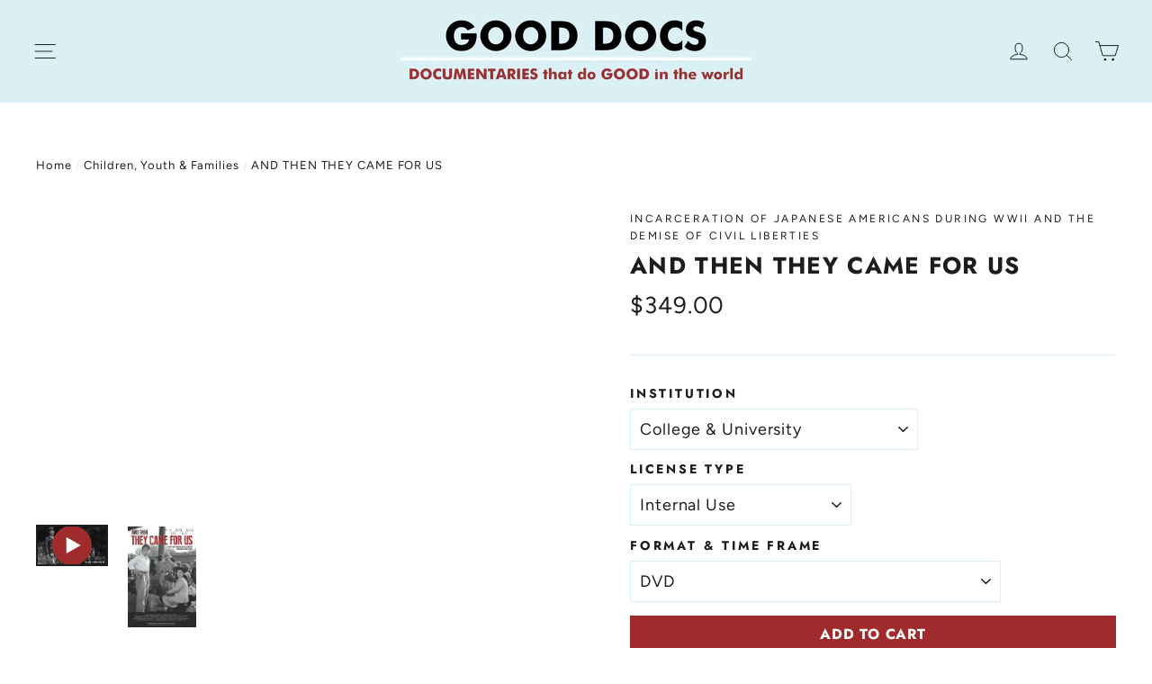

--- FILE ---
content_type: text/html; charset=utf-8
request_url: https://gooddocs.net/collections/children-youth-families/products/and-then-they-came-for-us
body_size: 63292
content:
<!doctype html>
<html class="no-js" lang="en">
<head>
<!-- Global site tag (gtag.js) - Google Analytics -->
<script async src="https://www.googletagmanager.com/gtag/js?id=G-PQJNR25J1X"></script>
<script>
  window.dataLayer = window.dataLayer || [];
  function gtag(){dataLayer.push(arguments);}
  gtag('js', new Date());

  gtag('config', 'G-PQJNR25J1X');
</script>
<script>
  window.hsConversationsSettings = {
    disableAttachment: true
  }
</script>
  <meta name="google-site-verification" content="oK-uv4K8v9cTnZY2qPTJi1KaolyUIB1r5HxSPtAABiY" />
  <meta charset="utf-8">
  <meta http-equiv="X-UA-Compatible" content="IE=edge,chrome=1">
  <meta name="viewport" content="width=device-width,initial-scale=1">
  <meta name="theme-color" content="#9f2b2c">
  <link rel="canonical" href="https://gooddocs.net/products/and-then-they-came-for-us">
  <meta name="format-detection" content="telephone=no"><link rel="shortcut icon" href="//gooddocs.net/cdn/shop/files/GOOD_DOCS_SQUARE_32x32.jpg?v=1747675849" type="image/png" />
  <title>AND THEN THEY CAME FOR US | GOOD DOCS | Documentaries - Order Now
</title><meta name="description" content="Incarceration of Japanese Americans during WWII and the demise of civil liberties."><meta property="og:site_name" content="GOOD DOCS">
  <meta property="og:url" content="https://gooddocs.net/products/and-then-they-came-for-us">
  <meta property="og:title" content="AND THEN THEY CAME FOR US">
  <meta property="og:type" content="product">
  <meta property="og:description" content="Incarceration of Japanese Americans during WWII and the demise of civil liberties."><meta property="og:price:amount" content="79.00">
    <meta property="og:price:currency" content="USD"><meta property="og:image" content="http://gooddocs.net/cdn/shop/products/ttlu_pt_1200x630.jpg?v=1583795221"><meta property="og:image" content="http://gooddocs.net/cdn/shop/products/Low_attc_poster_110917_v1_1200x630.jpg?v=1580318218">
  <meta property="og:image:secure_url" content="https://gooddocs.net/cdn/shop/products/ttlu_pt_1200x630.jpg?v=1583795221"><meta property="og:image:secure_url" content="https://gooddocs.net/cdn/shop/products/Low_attc_poster_110917_v1_1200x630.jpg?v=1580318218">
  <meta name="twitter:site" content="@">
  <meta name="twitter:card" content="summary_large_image">
  <meta name="twitter:title" content="AND THEN THEY CAME FOR US">
  <meta name="twitter:description" content="Incarceration of Japanese Americans during WWII and the demise of civil liberties.">


  <style data-shopify>
  @font-face {
  font-family: Jost;
  font-weight: 700;
  font-style: normal;
  src: url("//gooddocs.net/cdn/fonts/jost/jost_n7.921dc18c13fa0b0c94c5e2517ffe06139c3615a3.woff2") format("woff2"),
       url("//gooddocs.net/cdn/fonts/jost/jost_n7.cbfc16c98c1e195f46c536e775e4e959c5f2f22b.woff") format("woff");
}

  @font-face {
  font-family: Figtree;
  font-weight: 400;
  font-style: normal;
  src: url("//gooddocs.net/cdn/fonts/figtree/figtree_n4.3c0838aba1701047e60be6a99a1b0a40ce9b8419.woff2") format("woff2"),
       url("//gooddocs.net/cdn/fonts/figtree/figtree_n4.c0575d1db21fc3821f17fd6617d3dee552312137.woff") format("woff");
}


  @font-face {
  font-family: Figtree;
  font-weight: 700;
  font-style: normal;
  src: url("//gooddocs.net/cdn/fonts/figtree/figtree_n7.2fd9bfe01586148e644724096c9d75e8c7a90e55.woff2") format("woff2"),
       url("//gooddocs.net/cdn/fonts/figtree/figtree_n7.ea05de92d862f9594794ab281c4c3a67501ef5fc.woff") format("woff");
}

  @font-face {
  font-family: Figtree;
  font-weight: 400;
  font-style: italic;
  src: url("//gooddocs.net/cdn/fonts/figtree/figtree_i4.89f7a4275c064845c304a4cf8a4a586060656db2.woff2") format("woff2"),
       url("//gooddocs.net/cdn/fonts/figtree/figtree_i4.6f955aaaafc55a22ffc1f32ecf3756859a5ad3e2.woff") format("woff");
}

  @font-face {
  font-family: Figtree;
  font-weight: 700;
  font-style: italic;
  src: url("//gooddocs.net/cdn/fonts/figtree/figtree_i7.06add7096a6f2ab742e09ec7e498115904eda1fe.woff2") format("woff2"),
       url("//gooddocs.net/cdn/fonts/figtree/figtree_i7.ee584b5fcaccdbb5518c0228158941f8df81b101.woff") format("woff");
}

</style>

  <link href="//gooddocs.net/cdn/shop/t/3/assets/theme.scss.css?v=117760653553466593851759259457" rel="stylesheet" type="text/css" media="all" />

  <script>
    document.documentElement.className = document.documentElement.className.replace('no-js', 'js');

    window.theme = window.theme || {};
    theme.strings = {
      addToCart: "ADD TO CART",
      soldOut: "Sold Out",
      unavailable: "Unavailable",
      stockLabel: "[count] in stock",
      willNotShipUntil: "Will not ship until [date]",
      willBeInStockAfter: "Will be in stock after [date]",
      waitingForStock: "Inventory on the way",
      cartSavings: "You're saving [savings]",
      cartEmpty: "Your cart is currently empty.",
      cartTermsConfirmation: "You must agree with the terms and conditions of sales to check out"
    };
    theme.settings = {
      dynamicVariantsEnable: false,
      dynamicVariantType: "dropdown",
      cartType: "drawer",
      currenciesEnabled: false,
      nativeMultiCurrency: 108 > 1 ? true : false,
      moneyFormat: "${{amount}}",
      predictiveSearch: true,
      predictiveSearchType: "product,article",
      inventoryThreshold: 10,
      quickView: false,
      themeName: 'Motion',
      themeVersion: "4.5.1"
    };
  </script>

  <script>window.performance && window.performance.mark && window.performance.mark('shopify.content_for_header.start');</script><meta name="google-site-verification" content="ovOVnCnAFb3KfIpSfwwCgRVej5agfHCzDjCA1Zl2S9A">
<meta id="shopify-digital-wallet" name="shopify-digital-wallet" content="/27509391493/digital_wallets/dialog">
<meta name="shopify-checkout-api-token" content="2d553b28f39235f6074a84f70561a910">
<meta id="in-context-paypal-metadata" data-shop-id="27509391493" data-venmo-supported="false" data-environment="production" data-locale="en_US" data-paypal-v4="true" data-currency="USD">
<link rel="alternate" hreflang="x-default" href="https://gooddocs.net/products/and-then-they-came-for-us">
<link rel="alternate" hreflang="es" href="https://gooddocs.net/es/products/and-then-they-came-for-us">
<link rel="alternate" type="application/json+oembed" href="https://gooddocs.net/products/and-then-they-came-for-us.oembed">
<script async="async" src="/checkouts/internal/preloads.js?locale=en-US"></script>
<link rel="preconnect" href="https://shop.app" crossorigin="anonymous">
<script async="async" src="https://shop.app/checkouts/internal/preloads.js?locale=en-US&shop_id=27509391493" crossorigin="anonymous"></script>
<script id="apple-pay-shop-capabilities" type="application/json">{"shopId":27509391493,"countryCode":"US","currencyCode":"USD","merchantCapabilities":["supports3DS"],"merchantId":"gid:\/\/shopify\/Shop\/27509391493","merchantName":"GOOD DOCS","requiredBillingContactFields":["postalAddress","email"],"requiredShippingContactFields":["postalAddress","email"],"shippingType":"shipping","supportedNetworks":["visa","masterCard","amex","discover","elo","jcb"],"total":{"type":"pending","label":"GOOD DOCS","amount":"1.00"},"shopifyPaymentsEnabled":true,"supportsSubscriptions":true}</script>
<script id="shopify-features" type="application/json">{"accessToken":"2d553b28f39235f6074a84f70561a910","betas":["rich-media-storefront-analytics"],"domain":"gooddocs.net","predictiveSearch":true,"shopId":27509391493,"locale":"en"}</script>
<script>var Shopify = Shopify || {};
Shopify.shop = "goodocs.myshopify.com";
Shopify.locale = "en";
Shopify.currency = {"active":"USD","rate":"1.0"};
Shopify.country = "US";
Shopify.theme = {"name":"Motion","id":82009555077,"schema_name":"Motion","schema_version":"4.5.1","theme_store_id":847,"role":"main"};
Shopify.theme.handle = "null";
Shopify.theme.style = {"id":null,"handle":null};
Shopify.cdnHost = "gooddocs.net/cdn";
Shopify.routes = Shopify.routes || {};
Shopify.routes.root = "/";</script>
<script type="module">!function(o){(o.Shopify=o.Shopify||{}).modules=!0}(window);</script>
<script>!function(o){function n(){var o=[];function n(){o.push(Array.prototype.slice.apply(arguments))}return n.q=o,n}var t=o.Shopify=o.Shopify||{};t.loadFeatures=n(),t.autoloadFeatures=n()}(window);</script>
<script>
  window.ShopifyPay = window.ShopifyPay || {};
  window.ShopifyPay.apiHost = "shop.app\/pay";
  window.ShopifyPay.redirectState = null;
</script>
<script id="shop-js-analytics" type="application/json">{"pageType":"product"}</script>
<script defer="defer" async type="module" src="//gooddocs.net/cdn/shopifycloud/shop-js/modules/v2/client.init-shop-cart-sync_CGREiBkR.en.esm.js"></script>
<script defer="defer" async type="module" src="//gooddocs.net/cdn/shopifycloud/shop-js/modules/v2/chunk.common_Bt2Up4BP.esm.js"></script>
<script type="module">
  await import("//gooddocs.net/cdn/shopifycloud/shop-js/modules/v2/client.init-shop-cart-sync_CGREiBkR.en.esm.js");
await import("//gooddocs.net/cdn/shopifycloud/shop-js/modules/v2/chunk.common_Bt2Up4BP.esm.js");

  window.Shopify.SignInWithShop?.initShopCartSync?.({"fedCMEnabled":true,"windoidEnabled":true});

</script>
<script>
  window.Shopify = window.Shopify || {};
  if (!window.Shopify.featureAssets) window.Shopify.featureAssets = {};
  window.Shopify.featureAssets['shop-js'] = {"shop-cart-sync":["modules/v2/client.shop-cart-sync_CQNAmp__.en.esm.js","modules/v2/chunk.common_Bt2Up4BP.esm.js"],"init-windoid":["modules/v2/client.init-windoid_BMafEeJe.en.esm.js","modules/v2/chunk.common_Bt2Up4BP.esm.js"],"shop-cash-offers":["modules/v2/client.shop-cash-offers_3d66YIS3.en.esm.js","modules/v2/chunk.common_Bt2Up4BP.esm.js","modules/v2/chunk.modal_Dk0o9ppo.esm.js"],"init-fed-cm":["modules/v2/client.init-fed-cm_B-WG4sqw.en.esm.js","modules/v2/chunk.common_Bt2Up4BP.esm.js"],"shop-toast-manager":["modules/v2/client.shop-toast-manager_DhuhblEJ.en.esm.js","modules/v2/chunk.common_Bt2Up4BP.esm.js"],"shop-button":["modules/v2/client.shop-button_B5xLHL5j.en.esm.js","modules/v2/chunk.common_Bt2Up4BP.esm.js"],"avatar":["modules/v2/client.avatar_BTnouDA3.en.esm.js"],"init-shop-email-lookup-coordinator":["modules/v2/client.init-shop-email-lookup-coordinator_hqFayTDE.en.esm.js","modules/v2/chunk.common_Bt2Up4BP.esm.js"],"init-shop-cart-sync":["modules/v2/client.init-shop-cart-sync_CGREiBkR.en.esm.js","modules/v2/chunk.common_Bt2Up4BP.esm.js"],"shop-login-button":["modules/v2/client.shop-login-button_g5QkWrqe.en.esm.js","modules/v2/chunk.common_Bt2Up4BP.esm.js","modules/v2/chunk.modal_Dk0o9ppo.esm.js"],"pay-button":["modules/v2/client.pay-button_Cuf0bNvL.en.esm.js","modules/v2/chunk.common_Bt2Up4BP.esm.js"],"init-shop-for-new-customer-accounts":["modules/v2/client.init-shop-for-new-customer-accounts_Bxwhl6__.en.esm.js","modules/v2/client.shop-login-button_g5QkWrqe.en.esm.js","modules/v2/chunk.common_Bt2Up4BP.esm.js","modules/v2/chunk.modal_Dk0o9ppo.esm.js"],"init-customer-accounts-sign-up":["modules/v2/client.init-customer-accounts-sign-up_al3d1WE3.en.esm.js","modules/v2/client.shop-login-button_g5QkWrqe.en.esm.js","modules/v2/chunk.common_Bt2Up4BP.esm.js","modules/v2/chunk.modal_Dk0o9ppo.esm.js"],"shop-follow-button":["modules/v2/client.shop-follow-button_B9MutJJO.en.esm.js","modules/v2/chunk.common_Bt2Up4BP.esm.js","modules/v2/chunk.modal_Dk0o9ppo.esm.js"],"checkout-modal":["modules/v2/client.checkout-modal_OBPaeP-J.en.esm.js","modules/v2/chunk.common_Bt2Up4BP.esm.js","modules/v2/chunk.modal_Dk0o9ppo.esm.js"],"init-customer-accounts":["modules/v2/client.init-customer-accounts_Brxa5h1K.en.esm.js","modules/v2/client.shop-login-button_g5QkWrqe.en.esm.js","modules/v2/chunk.common_Bt2Up4BP.esm.js","modules/v2/chunk.modal_Dk0o9ppo.esm.js"],"lead-capture":["modules/v2/client.lead-capture_BBBv1Qpe.en.esm.js","modules/v2/chunk.common_Bt2Up4BP.esm.js","modules/v2/chunk.modal_Dk0o9ppo.esm.js"],"shop-login":["modules/v2/client.shop-login_DoNRI_y4.en.esm.js","modules/v2/chunk.common_Bt2Up4BP.esm.js","modules/v2/chunk.modal_Dk0o9ppo.esm.js"],"payment-terms":["modules/v2/client.payment-terms_BlOJedZ2.en.esm.js","modules/v2/chunk.common_Bt2Up4BP.esm.js","modules/v2/chunk.modal_Dk0o9ppo.esm.js"]};
</script>
<script>(function() {
  var isLoaded = false;
  function asyncLoad() {
    if (isLoaded) return;
    isLoaded = true;
    var urls = ["https:\/\/dfjp7gc2z6ooe.cloudfront.net\/assets\/sky_pilot_v3.js?shop=goodocs.myshopify.com"];
    for (var i = 0; i < urls.length; i++) {
      var s = document.createElement('script');
      s.type = 'text/javascript';
      s.async = true;
      s.src = urls[i];
      var x = document.getElementsByTagName('script')[0];
      x.parentNode.insertBefore(s, x);
    }
  };
  if(window.attachEvent) {
    window.attachEvent('onload', asyncLoad);
  } else {
    window.addEventListener('load', asyncLoad, false);
  }
})();</script>
<script id="__st">var __st={"a":27509391493,"offset":-28800,"reqid":"3648db45-8f06-438f-946f-8ba9baf38c5e-1762669163","pageurl":"gooddocs.net\/collections\/children-youth-families\/products\/and-then-they-came-for-us","u":"311f1ec2002d","p":"product","rtyp":"product","rid":4464036282501};</script>
<script>window.ShopifyPaypalV4VisibilityTracking = true;</script>
<script id="captcha-bootstrap">!function(){'use strict';const t='contact',e='account',n='new_comment',o=[[t,t],['blogs',n],['comments',n],[t,'customer']],c=[[e,'customer_login'],[e,'guest_login'],[e,'recover_customer_password'],[e,'create_customer']],r=t=>t.map((([t,e])=>`form[action*='/${t}']:not([data-nocaptcha='true']) input[name='form_type'][value='${e}']`)).join(','),a=t=>()=>t?[...document.querySelectorAll(t)].map((t=>t.form)):[];function s(){const t=[...o],e=r(t);return a(e)}const i='password',u='form_key',d=['recaptcha-v3-token','g-recaptcha-response','h-captcha-response',i],f=()=>{try{return window.sessionStorage}catch{return}},m='__shopify_v',_=t=>t.elements[u];function p(t,e,n=!1){try{const o=window.sessionStorage,c=JSON.parse(o.getItem(e)),{data:r}=function(t){const{data:e,action:n}=t;return t[m]||n?{data:e,action:n}:{data:t,action:n}}(c);for(const[e,n]of Object.entries(r))t.elements[e]&&(t.elements[e].value=n);n&&o.removeItem(e)}catch(o){console.error('form repopulation failed',{error:o})}}const l='form_type',E='cptcha';function T(t){t.dataset[E]=!0}const w=window,h=w.document,L='Shopify',v='ce_forms',y='captcha';let A=!1;((t,e)=>{const n=(g='f06e6c50-85a8-45c8-87d0-21a2b65856fe',I='https://cdn.shopify.com/shopifycloud/storefront-forms-hcaptcha/ce_storefront_forms_captcha_hcaptcha.v1.5.2.iife.js',D={infoText:'Protected by hCaptcha',privacyText:'Privacy',termsText:'Terms'},(t,e,n)=>{const o=w[L][v],c=o.bindForm;if(c)return c(t,g,e,D).then(n);var r;o.q.push([[t,g,e,D],n]),r=I,A||(h.body.append(Object.assign(h.createElement('script'),{id:'captcha-provider',async:!0,src:r})),A=!0)});var g,I,D;w[L]=w[L]||{},w[L][v]=w[L][v]||{},w[L][v].q=[],w[L][y]=w[L][y]||{},w[L][y].protect=function(t,e){n(t,void 0,e),T(t)},Object.freeze(w[L][y]),function(t,e,n,w,h,L){const[v,y,A,g]=function(t,e,n){const i=e?o:[],u=t?c:[],d=[...i,...u],f=r(d),m=r(i),_=r(d.filter((([t,e])=>n.includes(e))));return[a(f),a(m),a(_),s()]}(w,h,L),I=t=>{const e=t.target;return e instanceof HTMLFormElement?e:e&&e.form},D=t=>v().includes(t);t.addEventListener('submit',(t=>{const e=I(t);if(!e)return;const n=D(e)&&!e.dataset.hcaptchaBound&&!e.dataset.recaptchaBound,o=_(e),c=g().includes(e)&&(!o||!o.value);(n||c)&&t.preventDefault(),c&&!n&&(function(t){try{if(!f())return;!function(t){const e=f();if(!e)return;const n=_(t);if(!n)return;const o=n.value;o&&e.removeItem(o)}(t);const e=Array.from(Array(32),(()=>Math.random().toString(36)[2])).join('');!function(t,e){_(t)||t.append(Object.assign(document.createElement('input'),{type:'hidden',name:u})),t.elements[u].value=e}(t,e),function(t,e){const n=f();if(!n)return;const o=[...t.querySelectorAll(`input[type='${i}']`)].map((({name:t})=>t)),c=[...d,...o],r={};for(const[a,s]of new FormData(t).entries())c.includes(a)||(r[a]=s);n.setItem(e,JSON.stringify({[m]:1,action:t.action,data:r}))}(t,e)}catch(e){console.error('failed to persist form',e)}}(e),e.submit())}));const S=(t,e)=>{t&&!t.dataset[E]&&(n(t,e.some((e=>e===t))),T(t))};for(const o of['focusin','change'])t.addEventListener(o,(t=>{const e=I(t);D(e)&&S(e,y())}));const B=e.get('form_key'),M=e.get(l),P=B&&M;t.addEventListener('DOMContentLoaded',(()=>{const t=y();if(P)for(const e of t)e.elements[l].value===M&&p(e,B);[...new Set([...A(),...v().filter((t=>'true'===t.dataset.shopifyCaptcha))])].forEach((e=>S(e,t)))}))}(h,new URLSearchParams(w.location.search),n,t,e,['guest_login'])})(!0,!0)}();</script>
<script integrity="sha256-52AcMU7V7pcBOXWImdc/TAGTFKeNjmkeM1Pvks/DTgc=" data-source-attribution="shopify.loadfeatures" defer="defer" src="//gooddocs.net/cdn/shopifycloud/storefront/assets/storefront/load_feature-81c60534.js" crossorigin="anonymous"></script>
<script crossorigin="anonymous" defer="defer" src="//gooddocs.net/cdn/shopifycloud/storefront/assets/shopify_pay/storefront-65b4c6d7.js?v=20250812"></script>
<script data-source-attribution="shopify.dynamic_checkout.dynamic.init">var Shopify=Shopify||{};Shopify.PaymentButton=Shopify.PaymentButton||{isStorefrontPortableWallets:!0,init:function(){window.Shopify.PaymentButton.init=function(){};var t=document.createElement("script");t.src="https://gooddocs.net/cdn/shopifycloud/portable-wallets/latest/portable-wallets.en.js",t.type="module",document.head.appendChild(t)}};
</script>
<script data-source-attribution="shopify.dynamic_checkout.buyer_consent">
  function portableWalletsHideBuyerConsent(e){var t=document.getElementById("shopify-buyer-consent"),n=document.getElementById("shopify-subscription-policy-button");t&&n&&(t.classList.add("hidden"),t.setAttribute("aria-hidden","true"),n.removeEventListener("click",e))}function portableWalletsShowBuyerConsent(e){var t=document.getElementById("shopify-buyer-consent"),n=document.getElementById("shopify-subscription-policy-button");t&&n&&(t.classList.remove("hidden"),t.removeAttribute("aria-hidden"),n.addEventListener("click",e))}window.Shopify?.PaymentButton&&(window.Shopify.PaymentButton.hideBuyerConsent=portableWalletsHideBuyerConsent,window.Shopify.PaymentButton.showBuyerConsent=portableWalletsShowBuyerConsent);
</script>
<script data-source-attribution="shopify.dynamic_checkout.cart.bootstrap">document.addEventListener("DOMContentLoaded",(function(){function t(){return document.querySelector("shopify-accelerated-checkout-cart, shopify-accelerated-checkout")}if(t())Shopify.PaymentButton.init();else{new MutationObserver((function(e,n){t()&&(Shopify.PaymentButton.init(),n.disconnect())})).observe(document.body,{childList:!0,subtree:!0})}}));
</script>
<script id='scb4127' type='text/javascript' async='' src='https://gooddocs.net/cdn/shopifycloud/privacy-banner/storefront-banner.js'></script><link id="shopify-accelerated-checkout-styles" rel="stylesheet" media="screen" href="https://gooddocs.net/cdn/shopifycloud/portable-wallets/latest/accelerated-checkout-backwards-compat.css" crossorigin="anonymous">
<style id="shopify-accelerated-checkout-cart">
        #shopify-buyer-consent {
  margin-top: 1em;
  display: inline-block;
  width: 100%;
}

#shopify-buyer-consent.hidden {
  display: none;
}

#shopify-subscription-policy-button {
  background: none;
  border: none;
  padding: 0;
  text-decoration: underline;
  font-size: inherit;
  cursor: pointer;
}

#shopify-subscription-policy-button::before {
  box-shadow: none;
}

      </style>

<script>window.performance && window.performance.mark && window.performance.mark('shopify.content_for_header.end');</script>

  <script src="//gooddocs.net/cdn/shop/t/3/assets/vendor-scripts-v8.js" defer="defer"></script>

  

  <script src="//gooddocs.net/cdn/shop/t/3/assets/theme.js?v=183280634111009392501577485570" defer="defer"></script><link rel="stylesheet" href="https://cdn.shopify.com/s/files/1/0184/4255/1360/files/legal.v4.scss.css?v=1645191235" media="print" onload="this.media='all'">
<script>
  (function() {
    const metafields = {
      "shop": "goodocs.myshopify.com",
      "settings": {"enabled":"0","installer":[],"param":{"checkbox":"1","message":"I have read and agreed with the {link}","error_message":"Please agree to the terms and conditions before making a purchase!","error_display":"dialog","time_enabled":"1","time_label":"Agreed to the Terms and Conditions on","force_enabled":"0","optional":"0","optional_message_enabled":"0","optional_message_value":"Thank you! The page will be moved to the checkout page.","optional_checkbox_hidden":"0","greeting":{"enabled":"0","message":"Please agree to the T\u0026C before purchasing!","delay":"1"},"links":{"link":{"label":"terms and conditions","target":"_blank","url":"#","policy":"terms-of-service"}},"link_order":["link"]},"style":{"checkbox":{"size":"20","color":"#0075ff"},"message":{"font":"inherit","size":"14","align":"inherit","customized":{"enabled":"1","color":"#212b36","accent":"#0075ff","error":"#de3618"},"padding":{"top":0,"right":0,"bottom":0,"left":0}}},"popup":{"title":"Terms and Conditions","button":"Process to Checkout","width":600,"icon_color":"#197bbd"}},
      "moneyFormat": "${{amount}}"
    };
    eval(function(p,a,c,k,e,d){e=function(c){return(c<a?'':e(parseInt(c/a)))+((c=c%a)>35?String.fromCharCode(c+29):c.toString(36))};if(!''.replace(/^/,String)){while(c--){d[e(c)]=k[c]||e(c)}k=[function(e){return d[e]}];e=function(){return'\\w+'};c=1};while(c--){if(k[c]){p=p.replace(new RegExp('\\b'+e(c)+'\\b','g'),k[c])}}return p}('3K a=["\\I\\h\\b\\c\\h\\d\\k\\j\\m\\d","\\v\\b\\d\\1Q\\A\\b\\l\\d\\1d\\j\\h\\d\\b\\l\\b\\k\\h","\\r\\k\\i\\d\\i\\d\\J\\r\\b","\\Z\\Z\\e\\o\\o\\1Q\\A\\b\\l\\d\\1d\\j\\h\\d\\b\\l\\b\\k","\\e\\o\\o\\1Q\\A\\b\\l\\d\\1d\\j\\h\\d\\b\\l\\b\\k","\\Z\\Z\\k\\b\\z\\i\\A\\b\\1Q\\A\\b\\l\\d\\1d\\j\\h\\d\\b\\l\\b\\k","\\k\\b\\z\\i\\A\\b\\1Q\\A\\b\\l\\d\\1d\\j\\h\\d\\b\\l\\b\\k","\\b\\A\\b\\l\\d\\1d\\j\\h\\d\\b\\l\\b\\k\\1d\\j\\h\\d","\\r\\I\\h\\w","\\f\\b\\l\\v\\d\\w","\\f\\j\\h\\d\\b\\l\\b\\k","\\I\\h\\b\\1e\\e\\r\\d\\I\\k\\b","\\h\\r\\f\\j\\m\\b","\\k\\i\\e\\k\\9w\\h","\\1d\\b\\v\\e\\f","\\f\\b\\v\\e\\f","\\3X\\d\\w\\b\\z\\b\\n\\b\\o\\j\\d\\i\\k\\Z\\Z\\m\\w\\b\\m\\P\\Q\\i\\S","\\1x\\l\\e\\z\\b\\B\\p\\m\\w\\b\\m\\P\\i\\I\\d\\p\\1A\\G\\c\\1x\\l\\e\\z\\b\\B\\p\\v\\i\\d\\i\\Z\\r\\r\\p\\1A\\G\\c\\1x\\l\\e\\z\\b\\B\\p\\v\\i\\d\\i\\Z\\v\\m\\p\\1A\\G\\c\\1x\\w\\k\\b\\N\\5m\\B\\p\\t\\m\\w\\b\\m\\P\\i\\I\\d\\p\\1A\\G\\c\\q\\k\\e\\f\\b\\n\\Q\\I\\d\\d\\i\\l\\n\\n\\m\\w\\b\\m\\P\\i\\I\\d","\\1x\\o\\e\\d\\e\\n\\h\\w\\i\\r\\j\\N\\J\\B\\p\\r\\e\\J\\z\\b\\l\\d\\n\\Q\\I\\d\\d\\i\\l\\p\\1A\\G\\c\\1x\\o\\e\\d\\e\\n\\h\\w\\i\\r\\j\\N\\J\\B\\p\\o\\J\\l\\e\\z\\j\\m\\n\\m\\w\\b\\m\\P\\i\\I\\d\\n\\m\\e\\k\\d\\p\\1A","\\N\\i\\k\\z\\1x\\e\\m\\d\\j\\i\\l\\B\\p\\t\\m\\w\\b\\m\\P\\i\\I\\d\\p\\1A","\\1x\\l\\e\\z\\b\\B\\p\\I\\r\\o\\e\\d\\b\\p\\1A","\\q\\k\\e\\f\\b\\n\\R\\j\\o\\v\\b\\d","\\q\\k\\e\\f\\b\\n\\R\\j\\o\\v\\b\\d\\c\\q\\k\\e\\f\\b\\n\\m\\w\\b\\m\\P\\Q\\i\\S\\c\\j\\l\\r\\I\\d\\1x\\d\\J\\r\\b\\B\\p\\m\\w\\b\\m\\P\\Q\\i\\S\\p\\1A","\\q\\k\\e\\f\\b\\n\\l\\i\\r\\i\\r\\I\\r","\\q\\k\\e\\f\\b\\n\\r\\i\\f\\j\\m\\J","\\q\\k\\e\\f\\b\\n\\R\\j\\o\\v\\b\\d\\c\\q\\k\\e\\f\\b\\n\\b\\k\\k\\i\\k","\\q\\k\\e\\f\\b\\n\\R\\j\\o\\v\\b\\d\\c\\q\\k\\e\\f\\b\\n\\v\\k\\b\\b\\d\\j\\l\\v","\\k\\e\\f\\b\\n\\z\\i\\o\\e\\f","\\k\\e\\f\\b\\n\\z\\i\\o\\e\\f\\n\\m\\f\\i\\h\\b","\\k\\e\\f\\b\\n\\o\\J\\l\\e\\z\\j\\m\\n\\n\\w\\j\\o\\o\\b\\l","\\k\\e\\f\\b\\n\\m\\w\\b\\m\\P\\i\\I\\d\\n\\n\\j\\l\\A\\j\\h\\j\\Q\\f\\b","\\w\\d\\d\\r\\h\\1H\\t\\t\\m\\o\\l\\q\\h\\w\\i\\r\\j\\N\\J\\q\\m\\i\\z\\t\\h\\t\\N\\j\\f\\b\\h\\t\\u\\t\\s\\u\\X\\F\\t\\F\\D\\M\\M\\t\\u\\L\\H\\s\\t\\N\\j\\f\\b\\h\\t\\f\\b\\v\\e\\f\\q\\A\\F\\q\\h\\m\\h\\h\\q\\m\\h\\h\\3N\\A\\B\\u\\H\\F\\M\\u\\O\\u\\D\\L\\M","\\w\\d\\d\\r\\h\\1H\\t\\t\\m\\o\\l\\q\\h\\w\\i\\r\\j\\N\\J\\q\\m\\i\\z\\t\\h\\t\\N\\j\\f\\b\\h\\t\\u\\t\\s\\u\\X\\F\\t\\F\\D\\M\\M\\t\\u\\L\\H\\s\\t\\N\\j\\f\\b\\h\\t\\f\\b\\v\\e\\f\\n\\j\\l\\h\\d\\e\\f\\f\\b\\k\\q\\z\\j\\l\\q\\2b\\h\\3N\\A\\B\\u\\H\\s\\H\\D\\1c\\O\\M\\O\\L","\\w\\b\\e\\o","\\v\\b\\d\\1Q\\f\\b\\z\\b\\l\\d\\h\\1L\\J\\1k\\e\\v\\2O\\e\\z\\b","\\h\\m\\k\\j\\r\\d","\\m\\k\\b\\e\\d\\b\\1Q\\f\\b\\z\\b\\l\\d","\\d\\J\\r\\b","\\d\\b\\S\\d\\t\\2b\\e\\A\\e\\h\\m\\k\\j\\r\\d","\\k\\b\\e\\o\\J\\1G\\d\\e\\d\\b","\\i\\l\\k\\b\\e\\o\\J\\h\\d\\e\\d\\b\\m\\w\\e\\l\\v\\b","\\f\\i\\e\\o\\b\\o","\\m\\i\\z\\r\\f\\b\\d\\b","\\i\\l\\f\\i\\e\\o","\\h\\k\\m","\\e\\r\\r\\b\\l\\o\\1e\\w\\j\\f\\o","\\h\\d\\J\\f\\b\\1G\\w\\b\\b\\d\\h","\\w\\k\\b\\N","\\f\\j\\l\\P","\\d\\b\\S\\d\\t\\m\\h\\h","\\k\\b\\f","\\h\\d\\J\\f\\b\\h\\w\\b\\b\\d","\\m\\h\\h\\3P\\k\\f","\\b\\l\\e\\Q\\f\\b\\o","\\h\\b\\d\\d\\j\\l\\v\\h","\\u","\\I\\l\\o\\b\\N\\j\\l\\b\\o","\\h\\w\\i\\r","\\b\\o\\j\\d\\i\\k","\\1e\\i\\l\\N\\j\\v","\\i\\r\\b\\l","\\f\\i\\e\\o","\\j\\l\\o\\b\\S\\2m\\N","\\h\\i\\z\\b","","\\k\\b\\h\\r\\i\\l\\h\\b\\1k\\J\\r\\b","\\d\\b\\S\\d","\\k\\b\\h\\r\\i\\l\\h\\b\\1k\\b\\S\\d","\\e\\r\\r\\f\\J","\\I\\k\\f","\\e\\2b\\e\\S\\1G\\I\\m\\m\\b\\h\\h","\\N\\b\\d\\m\\w","\\k\\e\\f\\b\\3u\\b\\d\\m\\w\\1Q\\l\\o","\\m\\f\\i\\l\\b","\\o\\j\\h\\r\\e\\d\\m\\w\\1Q\\A\\b\\l\\d","\\d\\w\\b\\l","\\k\\b\\h\\r\\i\\l\\h\\b","\\o\\b\\d\\e\\j\\f","\\h\\d\\e\\d\\I\\h","\\2b\\h\\i\\l","\\v\\b\\d\\1L\\i\\I\\l\\o\\j\\l\\v\\1e\\f\\j\\b\\l\\d\\3Y\\b\\m\\d","\\j\\l\\l\\b\\k\\3G\\j\\o\\d\\w","\\m\\f\\j\\b\\l\\d\\3G\\j\\o\\d\\w","\\o\\i\\m\\I\\z\\b\\l\\d\\1Q\\f\\b\\z\\b\\l\\d","\\j\\l\\l\\b\\k\\4z\\b\\j\\v\\w\\d","\\m\\f\\j\\b\\l\\d\\4z\\b\\j\\v\\w\\d","\\b\\f\\b\\z\\b\\l\\d\\3u\\k\\i\\z\\1B\\i\\j\\l\\d","\\k\\j\\v\\w\\d","\\Q\\i\\d\\d\\i\\z","\\f\\b\\N\\d","\\d\\i\\r","\\m\\i\\l\\d\\e\\j\\l\\h","\\r\\e\\k\\b\\l\\d\\2O\\i\\o\\b","\\N\\i\\k\\1Q\\e\\m\\w","\\m\\w\\b\\m\\P\\Q\\i\\S","\\7a\\I\\b\\k\\J\\1G\\b\\f\\b\\m\\d\\i\\k\\3s\\f\\f","\\f\\i\\m\\e\\d\\j\\i\\l","\\t\\m\\e\\k\\d","\\N\\i\\k\\z","\\m\\f\\i\\h\\b\\h\\d","\\R\\j\\o\\v\\b\\d","\\7a\\I\\b\\k\\J\\1G\\b\\f\\b\\m\\d\\i\\k","\\b\\A\\b\\l\\d","\\r\\e\\v\\b\\7c\\2m\\N\\N\\h\\b\\d","\\r\\e\\v\\b\\7c","\\r\\e\\v\\b\\4u","\\r\\e\\v\\b\\4u\\2m\\N\\N\\h\\b\\d","\\h\\m\\k\\i\\f\\f\\1d\\b\\N\\d","\\h\\m\\k\\i\\f\\f\\1k\\i\\r","\\d\\e\\k\\v\\b\\d","\\w\\j\\o\\o\\b\\l","\\m\\f\\e\\h\\h\\1d\\j\\h\\d","\\k\\b\\z\\i\\A\\b","\\e\\o\\o","\\v\\b\\d\\1Q\\f\\b\\z\\b\\l\\d\\1L\\J\\2a\\o","\\o\\j\\A","\\j\\o","\\j\\l\\l\\b\\k\\4z\\1k\\1S\\1d","\\y\\o\\j\\A\\c\\m\\f\\e\\h\\h\\B\\p\\k\\e\\f\\b\\n\\z\\i\\o\\e\\f\\n\\j\\l\\l\\b\\k\\p\\x\\1n\\1s\\y\\o\\j\\A\\c\\m\\f\\e\\h\\h\\B\\p\\k\\e\\f\\b\\n\\z\\i\\o\\e\\f\\n\\w\\b\\e\\o\\b\\k\\p\\x\\y\\o\\j\\A\\c\\m\\f\\e\\h\\h\\B\\p\\k\\e\\f\\b\\n\\z\\i\\o\\e\\f\\n\\d\\j\\d\\f\\b\\p\\x","\\y\\t\\o\\j\\A\\x\\y\\o\\j\\A\\c\\m\\f\\e\\h\\h\\B\\p\\k\\e\\f\\b\\n\\z\\i\\o\\e\\f\\n\\m\\f\\i\\h\\b\\p\\x\\y\\h\\A\\v\\c\\A\\j\\b\\R\\1L\\i\\S\\B\\p\\s\\c\\s\\c\\D\\s\\c\\D\\s\\p\\x\\y\\r\\e\\d\\w\\c\\o\\B\\p\\1S\\u\\u\\q\\F\\u\\F\\c\\u\\s\\f\\H\\q\\D\\O\\L\\n\\H\\q\\D\\O\\L\\e\\q\\O\\O\\O\\q\\O\\O\\O\\c\\s\\c\\u\\c\\s\\n\\u\\q\\F\\u\\F\\n\\u\\q\\F\\u\\F\\1d\\u\\s\\c\\X\\q\\M\\X\\H\\c\\L\\q\\1c\\s\\1c\\c\\D\\q\\D\\O\\L\\e\\q\\O\\O\\O\\q\\O\\O\\O\\c\\s\\c\\u\\c\\s\\n\\u\\q\\F\\u\\F\\c\\u\\q\\F\\u\\F\\1d\\X\\q\\M\\X\\H\\c\\u\\s\\f\\n\\H\\q\\D\\O\\L\\c\\H\\q\\D\\O\\L\\e\\q\\O\\O\\O\\q\\O\\O\\O\\c\\s\\c\\u\\c\\s\\c\\u\\q\\F\\u\\F\\c\\u\\q\\F\\u\\F\\1d\\u\\s\\c\\u\\u\\q\\F\\u\\F\\f\\H\\q\\D\\O\\L\\c\\H\\q\\D\\O\\L\\e\\q\\O\\O\\1c\\q\\O\\O\\1c\\c\\s\\c\\s\\c\\s\\c\\u\\q\\F\\u\\F\\c\\s\\c\\q\\O\\O\\O\\q\\O\\O\\O\\c\\s\\c\\s\\c\\s\\c\\s\\n\\u\\q\\F\\u\\F\\1d\\u\\u\\q\\F\\u\\F\\c\\u\\s\\1J\\p\\c\\N\\j\\f\\f\\n\\k\\I\\f\\b\\B\\p\\b\\A\\b\\l\\i\\o\\o\\p\\x\\y\\t\\r\\e\\d\\w\\x\\y\\t\\h\\A\\v\\x\\y\\t\\o\\j\\A\\x\\y\\t\\o\\j\\A\\x\\1n\\1s\\y\\o\\j\\A\\c\\m\\f\\e\\h\\h\\B\\p\\k\\e\\f\\b\\n\\z\\i\\o\\e\\f\\n\\Q\\i\\o\\J\\3G\\k\\e\\r\\r\\b\\k\\p\\x\\y\\o\\j\\A\\c\\m\\f\\e\\h\\h\\B\\p\\k\\e\\f\\b\\n\\z\\i\\o\\e\\f\\n\\Q\\i\\o\\J\\p\\c\\o\\e\\d\\e\\n\\h\\m\\k\\i\\f\\f\\e\\Q\\f\\b\\x","\\y\\t\\o\\j\\A\\x\\y\\t\\o\\j\\A\\x\\1n\\1s\\y\\t\\o\\j\\A\\x\\y\\o\\j\\A\\c\\m\\f\\e\\h\\h\\B\\p\\k\\e\\f\\b\\n\\z\\i\\o\\e\\f\\n\\i\\A\\b\\k\\f\\e\\J\\p\\x\\y\\t\\o\\j\\A\\x","\\P\\b\\J\\h","\\b\\l\\d\\k\\j\\b\\h","\\h\\b\\d\\1B\\k\\i\\r\\b\\k\\d\\J","\\h\\d\\J\\f\\b","\\k\\e\\f\\b\\n\\z\\i\\o\\e\\f\\n\\n\\i\\r\\b\\l\\b\\o","\\Q\\i\\o\\J","\\m\\f\\j\\m\\P","\\q\\k\\e\\f\\b\\n\\z\\i\\o\\e\\f","\\m\\I\\k\\k\\b\\l\\d\\1k\\e\\k\\v\\b\\d","\\v\\b\\d\\3s\\d\\d\\k\\j\\Q\\I\\d\\b","\\q\\k\\e\\f\\b\\n\\z\\i\\o\\e\\f\\n\\m\\f\\i\\h\\b\\G\\c\\q\\k\\e\\f\\b\\n\\z\\i\\o\\e\\f\\n\\i\\A\\b\\k\\f\\e\\J","\\k\\e\\f\\b\\n\\z\\i\\o\\e\\f\\n\\n\\m\\w\\b\\m\\P\\b\\o","\\d\\e\\v\\2O\\e\\z\\b","\\3u\\2m\\3Y\\1S","\\h\\I\\Q\\z\\j\\d","\\1x\\k\\i\\f\\b\\B\\p\\Q\\I\\d\\d\\i\\l\\p\\1A","\\q\\k\\e\\f\\b\\n\\z\\i\\o\\e\\f\\n\\Q\\I\\d\\d\\i\\l","\\l\\i\\r\\i\\r\\I\\r","\\i\\r\\d\\j\\i\\l\\e\\f","\\q\\k\\e\\f\\b\\n\\d\\j\\z\\b","\\A\\e\\f\\I\\b","\\2O\\2m","\\j\\l\\A\\j\\h\\j\\Q\\f\\b","\\m\\w\\b\\m\\P\\i\\I\\d","\\o\\J\\l\\e\\z\\j\\m","\\1x\\m\\f\\e\\h\\h\\5m\\B\\h\\w\\i\\r\\j\\N\\J\\n\\r\\e\\J\\z\\b\\l\\d\\n\\Q\\I\\d\\d\\i\\l\\Z\\Z\\1A","\\k\\e\\f\\b\\n\\z\\i\\o\\e\\f\\n\\n\\h\\P\\b\\f\\b\\d\\i\\l","\\y\\o\\j\\A\\c\\m\\f\\e\\h\\h\\B\\p\\k\\e\\f\\b\\n\\h\\P\\b\\f\\b\\d\\i\\l\\n\\o\\j\\h\\r\\f\\e\\J\\p\\x\\y\\t\\o\\j\\A\\x","\\y\\h\\A\\v\\c\\A\\j\\b\\R\\1L\\i\\S\\B\\p\\s\\c\\s\\c\\L\\1c\\c\\L\\1c\\p\\c\\S\\z\\f\\l\\h\\B\\p\\w\\d\\d\\r\\1H\\t\\t\\R\\R\\R\\q\\R\\L\\q\\i\\k\\v\\t\\D\\s\\s\\s\\t\\h\\A\\v\\p\\c\\m\\f\\e\\h\\h\\B\\p\\k\\e\\f\\b\\n\\h\\r\\j\\l\\l\\b\\k\\p\\x\\y\\r\\e\\d\\w\\c\\o\\B\\p\\1S\\L\\s\\q\\M\\G\\H\\q\\M\\1d\\L\\s\\q\\M\\G\\H\\q\\M\\m\\H\\q\\H\\G\\H\\q\\H\\G\\H\\q\\H\\G\\u\\1c\\q\\F\\G\\s\\G\\D\\F\\f\\s\\G\\s\\m\\n\\H\\q\\H\\G\\H\\q\\H\\n\\u\\1c\\q\\F\\G\\H\\q\\H\\n\\D\\F\\G\\s\\f\\s\\G\\s\\m\\n\\H\\q\\H\\n\\H\\q\\H\\n\\H\\q\\H\\n\\u\\1c\\q\\F\\G\\s\\n\\D\\F\\f\\s\\G\\s\\1e\\u\\L\\q\\u\\n\\s\\q\\D\\G\\D\\L\\q\\O\\n\\s\\q\\D\\G\\L\\s\\q\\M\\G\\H\\q\\M\\1J\\p\\x\\y\\t\\r\\e\\d\\w\\x\\y\\t\\h\\A\\v\\x\\y\\o\\j\\A\\c\\m\\f\\e\\h\\h\\B\\p\\k\\e\\f\\b\\n\\h\\P\\b\\f\\b\\d\\i\\l\\n\\o\\j\\h\\r\\f\\e\\J\\p\\x\\y\\t\\o\\j\\A\\x\\y\\o\\j\\A\\c\\m\\f\\e\\h\\h\\B\\p\\k\\e\\f\\b\\n\\h\\P\\b\\f\\b\\d\\i\\l\\n\\m\\i\\l\\d\\e\\j\\l\\b\\k\\p\\x\\y\\o\\j\\A\\c\\m\\f\\e\\h\\h\\B\\p\\k\\e\\f\\b\\n\\h\\P\\b\\f\\b\\d\\i\\l\\n\\d\\b\\S\\d\\p\\x\\y\\t\\o\\j\\A\\x\\y\\o\\j\\A\\c\\m\\f\\e\\h\\h\\B\\p\\k\\e\\f\\b\\n\\h\\P\\b\\f\\b\\d\\i\\l\\n\\d\\b\\S\\d\\p\\x\\y\\t\\o\\j\\A\\x\\y\\o\\j\\A\\c\\m\\f\\e\\h\\h\\B\\p\\k\\e\\f\\b\\n\\h\\P\\b\\f\\b\\d\\i\\l\\n\\d\\b\\S\\d\\p\\x\\y\\t\\o\\j\\A\\x\\y\\t\\o\\j\\A\\x","\\m\\w\\b\\m\\P\\b\\o","\\k\\b\\z\\i\\A\\b\\3s\\d\\d\\k\\j\\Q\\I\\d\\b","\\j\\l\\r\\I\\d\\1x\\d\\J\\r\\b\\B\\p\\m\\w\\b\\m\\P\\Q\\i\\S\\p\\1A","\\q\\k\\e\\f\\b\\n\\v\\k\\b\\b\\d\\j\\l\\v","\\k\\e\\f\\b\\n\\v\\k\\b\\b\\d\\j\\l\\v\\n\\n\\Q\\i\\d\\d\\i\\z","\\k\\e\\f\\b\\n\\v\\k\\b\\b\\d\\j\\l\\v\\n\\n\\d\\i\\r","\\d\\j\\d\\f\\b","\\1k\\b\\k\\z\\h\\c\\e\\l\\o\\c\\1e\\i\\l\\o\\j\\d\\j\\i\\l\\h","\\y\\h\\A\\v\\c\\S\\z\\f\\l\\h\\B\\p\\w\\d\\d\\r\\1H\\t\\t\\R\\R\\R\\q\\R\\L\\q\\i\\k\\v\\t\\D\\s\\s\\s\\t\\h\\A\\v\\p\\c\\A\\j\\b\\R\\1L\\i\\S\\B\\p\\s\\c\\s\\c\\L\\1c\\c\\L\\1c\\p\\c\\m\\f\\e\\h\\h\\B\\p\\k\\e\\f\\b\\n\\m\\w\\b\\m\\P\\z\\e\\k\\P\\p\\x\\y\\r\\e\\d\\w\\c\\m\\f\\e\\h\\h\\B\\p\\k\\e\\f\\b\\n\\m\\w\\b\\m\\P\\z\\e\\k\\P\\n\\n\\m\\j\\k\\m\\f\\b\\p\\c\\o\\B\\p\\1S\\L\\s\\q\\M\\G\\H\\q\\M\\1d\\L\\s\\q\\M\\G\\H\\q\\M\\m\\H\\q\\H\\G\\H\\q\\H\\G\\H\\q\\H\\G\\u\\1c\\q\\F\\G\\s\\G\\D\\F\\f\\s\\G\\s\\m\\n\\H\\q\\H\\G\\H\\q\\H\\n\\u\\1c\\q\\F\\G\\H\\q\\H\\n\\D\\F\\G\\s\\f\\s\\G\\s\\m\\n\\H\\q\\H\\n\\H\\q\\H\\n\\H\\q\\H\\n\\u\\1c\\q\\F\\G\\s\\n\\D\\F\\f\\s\\G\\s\\1e\\u\\L\\q\\u\\n\\s\\q\\D\\G\\D\\L\\q\\O\\n\\s\\q\\D\\G\\L\\s\\q\\M\\G\\H\\q\\M\\1J\\p\\x\\y\\t\\r\\e\\d\\w\\x\\y\\r\\i\\f\\J\\f\\j\\l\\b\\c\\m\\f\\e\\h\\h\\B\\p\\k\\e\\f\\b\\n\\m\\w\\b\\m\\P\\z\\e\\k\\P\\n\\n\\m\\w\\b\\m\\P\\p\\c\\r\\i\\j\\l\\d\\h\\B\\p\\u\\u\\q\\H\\G\\D\\s\\c\\u\\M\\q\\O\\G\\D\\F\\q\\D\\c\\D\\H\\q\\F\\G\\u\\L\\q\\X\\p\\x\\y\\t\\r\\i\\f\\J\\f\\j\\l\\b\\x\\y\\r\\i\\f\\J\\f\\j\\l\\b\\c\\m\\f\\e\\h\\h\\B\\p\\k\\e\\f\\b\\n\\m\\w\\b\\m\\P\\z\\e\\k\\P\\n\\n\\m\\w\\b\\m\\P\\b\\o\\p\\c\\r\\i\\j\\l\\d\\h\\B\\p\\u\\u\\q\\H\\G\\D\\s\\c\\u\\M\\q\\O\\G\\D\\F\\q\\D\\c\\D\\H\\q\\F\\G\\u\\L\\q\\X\\p\\x\\y\\t\\r\\i\\f\\J\\f\\j\\l\\b\\x\\y\\t\\h\\A\\v\\x","\\i\\I\\d\\b\\k\\4z\\1k\\1S\\1d","\\N\\i\\k\\m\\b\\Z\\b\\l\\e\\Q\\f\\b\\o","\\y\\o\\j\\A\\c\\m\\f\\e\\h\\h\\B\\p\\k\\e\\f\\b\\n\\z\\i\\o\\e\\f\\n\\Q\\I\\d\\d\\i\\l\\3G\\k\\e\\r\\r\\b\\k\\p\\x\\y\\o\\j\\A\\c\\m\\f\\e\\h\\h\\B\\p\\k\\e\\f\\b\\n\\z\\i\\o\\e\\f\\n\\Q\\I\\d\\d\\i\\l\\p\\x","\\Q\\I\\d\\d\\i\\l","\\1B\\k\\i\\m\\b\\h\\h\\c\\d\\i\\c\\1e\\w\\b\\m\\P\\i\\I\\d","\\y\\t\\o\\j\\A\\x\\y\\t\\o\\j\\A\\x","\\y\\o\\j\\A\\c\\m\\f\\e\\h\\h\\B\\p\\k\\e\\f\\b\\n\\b\\k\\k\\i\\k\\p\\x","\\b\\k\\k\\i\\k\\Z\\z\\b\\h\\h\\e\\v\\b","\\y\\t\\o\\j\\A\\x","\\h\\j\\1J\\b","\\z\\b\\h\\h\\e\\v\\b","\\r\\S","\\R\\j\\o\\d\\w","\\j\\m\\i\\l\\Z\\m\\i\\f\\i\\k","\\j\\l\\w\\b\\k\\j\\d","\\N\\i\\l\\d","\\1H","\\h\\r\\f\\j\\d","\\c","\\k\\b\\r\\f\\e\\m\\b","\\n\\n\\k\\e\\f\\b\\n\\N\\i\\l\\d","\\m\\I\\h\\d\\i\\z\\j\\1J\\b\\o","\\k\\e\\f\\b\\n\\m\\I\\h\\d\\i\\z\\j\\1J\\b\\o","\\n\\n\\k\\e\\f\\b\\n\\m\\i\\f\\i\\k","\\m\\i\\f\\i\\k","\\n\\n\\k\\e\\f\\b\\n\\b\\k\\k\\i\\k","\\b\\k\\k\\i\\k","\\y\\o\\j\\A\\c\\m\\f\\e\\h\\h\\B\\p\\1B\\i\\f\\e\\k\\j\\h\\n\\1k\\b\\S\\d\\1e\\i\\l\\d\\e\\j\\l\\b\\k\\c\\1B\\i\\f\\e\\k\\j\\h\\n\\1k\\b\\S\\d\\1e\\i\\l\\d\\e\\j\\l\\b\\k\\n\\n\\h\\r\\e\\m\\j\\l\\v\\1k\\j\\v\\w\\d\\p\\x\\1n\\1s\\c\\c\\c\\c\\y\\w\\D\\c\\m\\f\\e\\h\\h\\B\\p\\1B\\i\\f\\e\\k\\j\\h\\n\\3o\\j\\h\\r\\f\\e\\J\\1k\\b\\S\\d\\c\\1B\\i\\f\\e\\k\\j\\h\\n\\3o\\j\\h\\r\\f\\e\\J\\1k\\b\\S\\d\\n\\n\\h\\j\\1J\\b\\1G\\z\\e\\f\\f\\p\\x\\3s\\o\\o\\c\\i\\k\\c\\v\\b\\l\\b\\k\\e\\d\\b\\c\\h\\d\\i\\k\\b\\c\\r\\i\\f\\j\\m\\j\\b\\h\\y\\t\\w\\D\\x\\1n\\1s\\c\\c\\c\\c\\y\\i\\f\\c\\m\\f\\e\\h\\h\\B\\p\\1B\\i\\f\\e\\k\\j\\h\\n\\1d\\j\\h\\d\\c\\1B\\i\\f\\e\\k\\j\\h\\n\\1d\\j\\h\\d\\n\\n\\d\\J\\r\\b\\2O\\I\\z\\Q\\b\\k\\p\\x\\1n\\1s\\c\\c\\c\\c\\y\\f\\j\\c\\m\\f\\e\\h\\h\\B\\p\\1B\\i\\f\\e\\k\\j\\h\\n\\1d\\j\\h\\d\\Z\\Z\\2a\\d\\b\\z\\p\\x\\y\\r\\x\\3u\\k\\i\\z\\c\\J\\i\\I\\k\\c\\1G\\w\\i\\r\\j\\N\\J\\c\\e\\o\\z\\j\\l\\G\\c\\v\\i\\c\\d\\i\\c\\y\\h\\d\\k\\i\\l\\v\\x\\1G\\b\\d\\d\\j\\l\\v\\h\\y\\t\\h\\d\\k\\i\\l\\v\\x\\c\\5d\\v\\d\\4F\\c\\y\\h\\d\\k\\i\\l\\v\\x\\1d\\b\\v\\e\\f\\y\\t\\h\\d\\k\\i\\l\\v\\x\\q\\y\\t\\r\\x\\y\\t\\f\\j\\x\\1n\\1s\\c\\c\\c\\c\\y\\f\\j\\c\\m\\f\\e\\h\\h\\B\\p\\1B\\i\\f\\e\\k\\j\\h\\n\\1d\\j\\h\\d\\Z\\Z\\2a\\d\\b\\z\\p\\x\\1n\\1s\\c\\c\\c\\c\\y\\r\\x\\1Q\\l\\d\\b\\k\\c\\J\\i\\I\\k\\c\\h\\d\\i\\k\\b\\c\\r\\i\\f\\j\\m\\j\\b\\h\\G\\c\\i\\k\\c\\m\\f\\j\\m\\P\\c\\y\\h\\d\\k\\i\\l\\v\\x\\1e\\k\\b\\e\\d\\b\\c\\N\\k\\i\\z\\c\\d\\b\\z\\r\\f\\e\\d\\b\\y\\t\\h\\d\\k\\i\\l\\v\\x\\c\\d\\i\\c\\b\\l\\d\\b\\k\\c\\d\\w\\b\\c\\o\\b\\N\\e\\I\\f\\d\\c\\d\\b\\z\\r\\f\\e\\d\\b\\q\\c\\3P\\h\\b\\c\\d\\w\\b\\c\\y\\e\\c\\w\\k\\b\\N\\B\\p\\t\\z\\e\\l\\I\\e\\f\\t\\r\\k\\i\\o\\I\\m\\d\\j\\A\\j\\d\\J\\n\\d\\i\\i\\f\\h\\t\\k\\j\\m\\w\\n\\d\\b\\S\\d\\n\\b\\o\\j\\d\\i\\k\\p\\x\\k\\j\\m\\w\\c\\d\\b\\S\\d\\c\\b\\o\\j\\d\\i\\k\\y\\t\\e\\x\\c\\d\\i\\c\\e\\o\\o\\c\\h\\d\\J\\f\\b\\c\\e\\l\\o\\c\\N\\i\\k\\z\\e\\d\\d\\j\\l\\v\\c\\d\\i\\c\\J\\i\\I\\k\\c\\r\\i\\f\\j\\m\\j\\b\\h\\G\\c\\e\\l\\o\\c\\d\\i\\c\\e\\o\\o\\c\\f\\j\\l\\P\\h\\c\\e\\l\\o\\c\\j\\z\\e\\v\\b\\h\\q\\y\\t\\r\\x\\1n\\1s\\c\\c\\c\\c\\y\\N\\j\\v\\I\\k\\b\\x\\y\\j\\z\\v\\c\\h\\k\\m\\B\\p\\w\\d\\d\\r\\h\\1H\\t\\t\\m\\o\\l\\q\\h\\w\\i\\r\\j\\N\\J\\q\\m\\i\\z\\t\\h\\w\\i\\r\\j\\N\\J\\m\\f\\i\\I\\o\\t\\w\\b\\f\\r\\t\\e\\h\\h\\b\\d\\h\\t\\z\\e\\l\\I\\e\\f\\t\\h\\b\\d\\d\\j\\l\\v\\h\\t\\m\\w\\b\\m\\P\\i\\I\\d\\n\\e\\l\\o\\n\\r\\e\\J\\z\\b\\l\\d\\t\\k\\b\\N\\I\\l\\o\\n\\r\\i\\f\\j\\m\\J\\n\\u\\N\\H\\N\\e\\N\\s\\O\\N\\X\\u\\s\\e\\o\\O\\Q\\O\\e\\F\\N\\F\\m\\s\\N\\D\\b\\M\\N\\D\\b\\m\\L\\H\\b\\D\\Q\\m\\L\\X\\O\\1c\\m\\X\\M\\1c\\b\\O\\e\\1c\\H\\b\\O\\1c\\s\\s\\m\\X\\N\\e\\1c\\m\\o\\Q\\N\\q\\r\\l\\v\\p\\c\\e\\f\\d\\B\\p\\1k\\w\\b\\c\\k\\j\\m\\w\\c\\d\\b\\S\\d\\c\\b\\o\\j\\d\\i\\k\\c\\m\\i\\l\\h\\j\\h\\d\\h\\c\\i\\N\\c\\e\\c\\z\\I\\f\\d\\j\\n\\f\\j\\l\\b\\c\\d\\b\\S\\d\\c\\Q\\i\\S\\c\\R\\j\\d\\w\\c\\Q\\I\\d\\d\\i\\l\\h\\c\\e\\Q\\i\\A\\b\\c\\j\\d\\c\\N\\i\\k\\c\\N\\i\\k\\z\\e\\d\\d\\j\\l\\v\\c\\d\\w\\b\\c\\d\\b\\S\\d\\G\\c\\e\\l\\o\\c\\N\\i\\k\\c\\e\\o\\o\\j\\l\\v\\c\\f\\j\\l\\P\\h\\c\\e\\l\\o\\c\\j\\z\\e\\v\\b\\h\\q\\p\\c\\R\\j\\o\\d\\w\\B\\p\\u\\s\\D\\F\\p\\c\\w\\b\\j\\v\\w\\d\\B\\p\\M\\O\\F\\p\\x\\y\\t\\N\\j\\v\\I\\k\\b\\x\\1n\\1s\\c\\c\\c\\c\\y\\t\\f\\j\\x\\1n\\1s\\c\\c\\c\\c\\y\\f\\j\\c\\m\\f\\e\\h\\h\\B\\p\\1B\\i\\f\\e\\k\\j\\h\\n\\1d\\j\\h\\d\\Z\\Z\\2a\\d\\b\\z\\p\\x\\y\\r\\x\\3Y\\b\\A\\j\\b\\R\\c\\J\\i\\I\\k\\c\\r\\i\\f\\j\\m\\j\\b\\h\\c\\e\\l\\o\\c\\z\\e\\P\\b\\c\\e\\l\\J\\c\\m\\w\\e\\l\\v\\b\\h\\q\\y\\t\\r\\x\\y\\t\\f\\j\\x\\1n\\1s\\c\\c\\c\\c\\y\\f\\j\\c\\m\\f\\e\\h\\h\\B\\p\\1B\\i\\f\\e\\k\\j\\h\\n\\1d\\j\\h\\d\\Z\\Z\\2a\\d\\b\\z\\p\\x\\y\\r\\x\\1e\\f\\j\\m\\P\\c\\y\\h\\d\\k\\i\\l\\v\\x\\1G\\e\\A\\b\\y\\t\\h\\d\\k\\i\\l\\v\\x\\c\\d\\i\\c\\e\\o\\o\\c\\J\\i\\I\\k\\c\\r\\i\\f\\j\\m\\j\\b\\h\\q\\y\\t\\r\\x\\y\\t\\f\\j\\x\\1n\\1s\\c\\c\\c\\c\\y\\t\\i\\f\\x\\1n\\1s\\c\\c\\c\\c\\y\\t\\o\\j\\A\\x","\\k\\e\\f\\b\\q\\h\\w\\i\\r\\j\\N\\J\\1e\\w\\b\\m\\P\\i\\I\\d","\\d\\j\\z\\b\\Z\\b\\l\\e\\Q\\f\\b\\o","\\s","\\d\\j\\z\\b\\Z\\f\\e\\Q\\b\\f","\\3s\\v\\k\\b\\b\\o\\c\\d\\i\\c\\d\\w\\b\\c\\1k\\b\\k\\z\\h\\c\\e\\l\\o\\c\\1e\\i\\l\\o\\j\\d\\j\\i\\l\\h\\c\\i\\l","\\j\\l\\r\\I\\d","\\l\\e\\z\\b","\\e\\d\\d\\k\\j\\Q\\I\\d\\b\\h\\1x","\\1A","\\r\\k\\b\\A\\b\\l\\d\\3o\\b\\N\\e\\I\\f\\d","\\h\\d\\i\\r\\1B\\k\\i\\r\\e\\v\\e\\d\\j\\i\\l","\\i\\r\\d\\j\\i\\l\\e\\f\\Z\\z\\b\\h\\h\\e\\v\\b\\Z\\b\\l\\e\\Q\\f\\b\\o","\\i\\r\\d\\j\\i\\l\\e\\f\\Z\\z\\b\\h\\h\\e\\v\\b\\Z\\A\\e\\f\\I\\b","\\b\\k\\k\\i\\k\\Z\\o\\j\\h\\r\\f\\e\\J","\\o\\j\\e\\f\\i\\v","\\k\\e\\f\\b\\n\\b\\k\\k\\i\\k","\\e\\N\\d\\b\\k","\\N\\j\\k\\h\\d\\1e\\w\\j\\f\\o","\\j\\l\\h\\b\\k\\d\\1L\\b\\N\\i\\k\\b","\\v\\k\\b\\b\\d\\j\\l\\v","\\t\\m\\e\\k\\d\\q\\2b\\h","\\t\\m\\e\\k\\d\\t\\e\\o\\o\\q\\2b\\h","\\t\\m\\e\\k\\d\\t\\m\\w\\e\\l\\v\\b\\q\\2b\\h","\\t\\m\\e\\k\\d\\t\\m\\w\\e\\l\\v\\b","\\t\\m\\e\\k\\d\\t\\m\\f\\b\\e\\k\\q\\2b\\h","\\k\\b\\h\\i\\f\\A\\b","\\G\\c","\\q","\\d\\k\\j\\z","\\1L\\2m\\3o\\4u","\\3X","\\I\\l\\h\\w\\j\\N\\d","\\i\\R\\l\\b\\k\\3o\\i\\m\\I\\z\\b\\l\\d","\\r\\k\\b\\A\\j\\i\\I\\h\\1Q\\f\\b\\z\\b\\l\\d\\1G\\j\\Q\\f\\j\\l\\v","\\m\\f\\e\\h\\h\\2O\\e\\z\\b","\\2b\\i\\j\\l","\\y\\h\\A\\v\\c\\S\\z\\f\\l\\h\\B\\p\\w\\d\\d\\r\\1H\\t\\t\\R\\R\\R\\q\\R\\L\\q\\i\\k\\v\\t\\D\\s\\s\\s\\t\\h\\A\\v\\p\\c\\A\\j\\b\\R\\1L\\i\\S\\B\\p\\s\\c\\s\\c\\D\\u\\c\\D\\u\\p\\c\\m\\f\\e\\h\\h\\B\\p\\k\\e\\f\\b\\n\\j\\m\\i\\l\\p\\x\\y\\r\\i\\f\\J\\f\\j\\l\\b\\c\\r\\i\\j\\l\\d\\h\\B\\p\\M\\c\\u\\s\\q\\1c\\M\\c\\X\\q\\M\\c\\u\\F\\q\\D\\M\\c\\u\\H\\c\\H\\p\\x\\y\\t\\r\\i\\f\\J\\f\\j\\l\\b\\x\\y\\t\\h\\A\\v\\x","\\y\\h\\A\\v\\c\\S\\z\\f\\l\\h\\B\\p\\w\\d\\d\\r\\1H\\t\\t\\R\\R\\R\\q\\R\\L\\q\\i\\k\\v\\t\\D\\s\\s\\s\\t\\h\\A\\v\\p\\c\\A\\j\\b\\R\\1L\\i\\S\\B\\p\\s\\c\\s\\c\\D\\u\\c\\D\\u\\p\\c\\m\\f\\e\\h\\h\\B\\p\\k\\e\\f\\b\\n\\j\\m\\i\\l\\p\\x\\y\\r\\e\\d\\w\\c\\o\\B\\p\\1S\\M\\G\\u\\s\\q\\1c\\M\\c\\1d\\X\\q\\M\\G\\u\\F\\q\\D\\M\\c\\1d\\u\\O\\q\\F\\G\\D\\q\\L\\c\\1e\\u\\X\\q\\X\\L\\L\\L\\L\\L\\L\\G\\u\\q\\F\\L\\L\\L\\L\\L\\L\\L\\c\\u\\X\\q\\s\\L\\L\\L\\L\\L\\L\\G\\u\\c\\u\\1c\\G\\u\\c\\1d\\F\\G\\u\\c\\1e\\D\\q\\L\\M\\G\\u\\c\\u\\G\\D\\q\\L\\M\\c\\u\\G\\F\\c\\1d\\u\\G\\u\\1c\\c\\1e\\u\\G\\u\\X\\q\\H\\M\\c\\D\\q\\L\\M\\G\\D\\s\\c\\F\\G\\D\\s\\c\\1d\\u\\1c\\G\\D\\s\\c\\1e\\u\\X\\q\\H\\M\\G\\D\\s\\c\\D\\s\\G\\u\\X\\q\\H\\M\\c\\D\\s\\G\\u\\1c\\c\\1d\\D\\s\\G\\1c\\q\\O\\O\\1c\\H\\O\\u\\X\\H\\p\\x\\y\\t\\r\\e\\d\\w\\x\\y\\t\\h\\A\\v\\x","\\D","\\y\\h\\A\\v\\c\\S\\z\\f\\l\\h\\B\\p\\w\\d\\d\\r\\1H\\t\\t\\R\\R\\R\\q\\R\\L\\q\\i\\k\\v\\t\\D\\s\\s\\s\\t\\h\\A\\v\\p\\c\\A\\j\\b\\R\\1L\\i\\S\\B\\p\\s\\c\\s\\c\\u\\D\\c\\O\\p\\c\\m\\f\\e\\h\\h\\B\\p\\k\\e\\f\\b\\n\\j\\m\\i\\l\\p\\x\\y\\r\\i\\f\\J\\f\\j\\l\\b\\c\\r\\i\\j\\l\\d\\h\\B\\p\\u\\c\\M\\c\\F\\c\\X\\c\\u\\u\\c\\u\\p\\x\\y\\t\\r\\i\\f\\J\\f\\j\\l\\b\\x\\y\\t\\h\\A\\v\\x","\\L","\\y\\h\\A\\v\\c\\S\\z\\f\\l\\h\\B\\p\\w\\d\\d\\r\\1H\\t\\t\\R\\R\\R\\q\\R\\L\\q\\i\\k\\v\\t\\D\\s\\s\\s\\t\\h\\A\\v\\p\\c\\A\\j\\b\\R\\1L\\i\\S\\B\\p\\s\\c\\s\\c\\F\\F\\c\\F\\F\\p\\c\\m\\f\\e\\h\\h\\B\\p\\k\\e\\f\\b\\n\\j\\m\\i\\l\\p\\x\\y\\r\\e\\d\\w\\c\\o\\B\\p\\1S\\u\\F\\G\\D\\F\\c\\1d\\D\\u\\G\\L\\u\\c\\1d\\L\\O\\q\\1c\\F\\D\\X\\X\\X\\D\\G\\u\\u\\q\\M\\O\\L\\1c\\1c\\M\\X\\c\\1e\\L\\M\\q\\D\\X\\s\\O\\H\\D\\1c\\G\\H\\q\\M\\L\\u\\D\\M\\X\\H\\u\\c\\L\\s\\q\\s\\L\\L\\L\\L\\L\\L\\G\\F\\c\\D\\F\\G\\F\\c\\1e\\u\\D\\q\\O\\M\\G\\F\\c\\F\\G\\u\\D\\q\\O\\M\\c\\F\\G\\D\\F\\c\\1e\\F\\G\\L\\M\\q\\s\\M\\c\\u\\D\\q\\O\\M\\G\\F\\F\\c\\D\\F\\G\\F\\F\\c\\1e\\L\\M\\q\\s\\M\\G\\F\\F\\c\\F\\F\\G\\L\\M\\q\\s\\M\\c\\F\\F\\G\\D\\F\\c\\1e\\F\\F\\G\\u\\O\\q\\L\\c\\F\\D\\q\\M\\X\\s\\O\\H\\D\\1c\\G\\u\\M\\q\\u\\H\\F\\M\\O\\u\\O\\c\\L\\O\\q\\1c\\F\\D\\X\\X\\X\\D\\G\\u\\u\\q\\M\\O\\L\\1c\\1c\\M\\X\\p\\c\\d\\k\\e\\l\\h\\N\\i\\k\\z\\B\\p\\d\\k\\e\\l\\h\\f\\e\\d\\b\\7l\\n\\D\\q\\s\\s\\s\\s\\s\\s\\G\\c\\n\\D\\q\\s\\s\\s\\s\\s\\s\\6X\\p\\x\\y\\t\\r\\e\\d\\w\\x\\y\\t\\h\\A\\v\\x","\\F","\\y\\h\\A\\v\\c\\S\\z\\f\\l\\h\\B\\p\\w\\d\\d\\r\\1H\\t\\t\\R\\R\\R\\q\\R\\L\\q\\i\\k\\v\\t\\D\\s\\s\\s\\t\\h\\A\\v\\p\\c\\A\\j\\b\\R\\1L\\i\\S\\B\\p\\s\\c\\s\\c\\M\\u\\D\\c\\M\\u\\D\\p\\c\\m\\f\\e\\h\\h\\B\\p\\k\\e\\f\\b\\n\\j\\m\\i\\l\\p\\x\\y\\r\\e\\d\\w\\c\\o\\B\\p\\1S\\D\\M\\H\\c\\X\\1e\\u\\u\\O\\c\\X\\c\\X\\c\\u\\u\\O\\c\\X\\c\\D\\M\\H\\h\\u\\u\\u\\c\\D\\F\\X\\c\\D\\F\\X\\c\\D\\F\\X\\c\\D\\F\\X\\n\\u\\u\\u\\c\\D\\F\\X\\n\\D\\F\\X\\1G\\L\\O\\L\\c\\X\\c\\D\\M\\H\\c\\X\\1J\\p\\x\\y\\t\\r\\e\\d\\w\\x\\y\\t\\h\\A\\v\\x","\\M","\\y\\h\\r\\e\\l\\c\\m\\f\\e\\h\\h\\B\\p\\k\\e\\f\\b\\n\\m\\w\\b\\m\\P\\Q\\i\\S\\c\\k\\e\\f\\b\\n\\A\\j\\h\\I\\e\\f\\f\\J\\n\\w\\j\\o\\o\\b\\l\\p\\x\\y\\j\\l\\r\\I\\d\\c\\d\\J\\r\\b\\B\\p\\m\\w\\b\\m\\P\\Q\\i\\S\\p\\c\\j\\o\\B\\p","\\p\\c\\m\\w\\b\\m\\P\\b\\o\\B\\p\\m\\w\\b\\m\\P\\b\\o\\p\\t\\x\\y\\t\\h\\r\\e\\l\\x","\\n\\n\\k\\e\\f\\b\\n\\h\\j\\1J\\b\\1H","\\r\\S\\4F","\\n\\n\\k\\e\\f\\b\\n\\Q\\e\\m\\P\\v\\k\\i\\I\\l\\o\\1H","\\4F","\\y\\h\\r\\e\\l\\c\\m\\f\\e\\h\\h\\B\\p\\k\\e\\f\\b\\n\\Q\\i\\S\\p\\x","\\y\\t\\h\\r\\e\\l\\x","\\o\\b\\f\\e\\J","\\y\\j\\c\\m\\f\\e\\h\\h\\B\\p\\k\\e\\f\\b\\n\\v\\k\\b\\b\\d\\j\\l\\v\\c\\k\\e\\f\\b\\n\\v\\k\\b\\b\\d\\j\\l\\v\\n\\n\\Q\\i\\d\\d\\i\\z","\\c\\k\\e\\f\\b\\n\\v\\k\\b\\b\\d\\j\\l\\v\\n\\n\\j\\l\\j\\d","\\p\\x\\y\\h\\A\\v\\c\\S\\z\\f\\l\\h\\B\\p\\w\\d\\d\\r\\1H\\t\\t\\R\\R\\R\\q\\R\\L\\q\\i\\k\\v\\t\\D\\s\\s\\s\\t\\h\\A\\v\\p\\c\\A\\j\\b\\R\\1L\\i\\S\\B\\p\\s\\c\\s\\c\\D\\s\\c\\D\\s\\p\\x\\y\\r\\e\\d\\w\\c\\N\\j\\f\\f\\n\\k\\I\\f\\b\\B\\p\\b\\A\\b\\l\\i\\o\\o\\p\\c\\o\\B\\p\\1S\\u\\s\\c\\D\\s\\m\\M\\q\\M\\u\\F\\c\\s\\c\\u\\s\\n\\F\\q\\F\\X\\H\\c\\u\\s\\n\\u\\s\\1G\\u\\M\\q\\M\\u\\F\\c\\s\\c\\u\\s\\c\\s\\c\\s\\c\\F\\q\\F\\X\\H\\c\\s\\c\\u\\s\\h\\F\\q\\F\\X\\H\\c\\u\\s\\c\\u\\s\\c\\u\\s\\1J\\z\\u\\n\\H\\e\\u\\c\\u\\c\\s\\c\\u\\u\\n\\D\\c\\s\\A\\n\\F\\e\\u\\c\\u\\c\\s\\c\\u\\u\\D\\c\\s\\A\\F\\1J\\z\\n\\u\\n\\O\\e\\u\\c\\u\\c\\s\\c\\u\\s\\s\\c\\D\\c\\u\\c\\u\\c\\s\\c\\s\\s\\s\\n\\D\\1J\\p\\t\\x\\y\\t\\h\\A\\v\\x","\\y\\t\\j\\x","\\y\\h\\r\\e\\l\\c\\m\\f\\e\\h\\h\\B\\p\\k\\e\\f\\b\\n\\m\\w\\b\\m\\P\\Q\\i\\S\\c\\k\\e\\f\\b\\n\\m\\w\\b\\m\\P\\Q\\i\\S\\n\\n","\\p\\c\\h\\d\\J\\f\\b\\B\\p","\\p\\x\\y\\j\\l\\r\\I\\d\\c\\d\\J\\r\\b\\B\\p\\m\\w\\b\\m\\P\\Q\\i\\S\\p\\c\\j\\o\\B\\p","\\p\\c","\\t\\x","\\8U","\\8T","\\v","\\r\\i\\r\\I\\r","\\t\\r\\i\\f\\j\\m\\j\\b\\h\\t","\\w\\d\\d\\r\\h\\1H\\t\\t","\\y\\e\\c\\w\\k\\b\\N\\B\\p","\\p\\c\\d\\e\\k\\v\\b\\d\\B\\p\\Z\\Q\\f\\e\\l\\P\\p\\c\\m\\f\\e\\h\\h\\B\\p\\k\\e\\f\\b\\n\\f\\j\\l\\P\\c\\k\\e\\f\\b\\n\\r\\i\\f\\j\\m\\J\\p\\c\\o\\e\\d\\e\\n\\r\\i\\f\\j\\m\\J\\B\\p","\\p\\x","\\y\\t\\e\\x","\\p\\c\\d\\e\\k\\v\\b\\d\\B\\p","\\p\\c\\m\\f\\e\\h\\h\\B\\p\\k\\e\\f\\b\\n\\f\\j\\l\\P\\p\\x","\\y\\f\\e\\Q\\b\\f\\c\\N\\i\\k\\B\\p","\\p\\c\\m\\f\\e\\h\\h\\B\\p\\k\\e\\f\\b\\n\\z\\b\\h\\h\\e\\v\\b\\p\\x","\\y\\t\\f\\e\\Q\\b\\f\\x","\\k\\e\\f\\b\\n","\\l\\i\\R","\\k\\e\\l\\o\\i\\z","\\k\\e\\f\\b\\n\\R\\j\\o\\v\\b\\d","\\j\\l\\m\\f\\I\\o\\b\\h","\\t\\t\\N\\i\\l\\d\\h\\q\\v\\i\\i\\v\\f\\b\\e\\r\\j\\h\\q\\m\\i\\z\\t\\m\\h\\h\\3N\\N\\e\\z\\j\\f\\J\\B","\\n\\n\\k\\e\\f\\b\\n\\h\\j\\1J\\b","\\n\\n\\k\\e\\f\\b\\n\\e\\f\\j\\v\\l","\\e\\f\\j\\v\\l","\\n\\n\\k\\e\\f\\b\\n\\r\\e\\o\\o\\j\\l\\v","\\r\\e\\o\\o\\j\\l\\v","\\r\\S\\c","\\n\\n\\k\\e\\f\\b\\n\\e\\m\\m\\b\\l\\d","\\e\\m\\m\\b\\l\\d","\\y\\j\\l\\r\\I\\d\\c\\m\\f\\e\\h\\h\\B\\p\\k\\e\\f\\b\\n\\d\\j\\z\\b\\p\\c\\d\\J\\r\\b\\B\\p\\w\\j\\o\\o\\b\\l\\p\\c\\l\\e\\z\\b\\B\\p\\e\\d\\d\\k\\j\\Q\\I\\d\\b\\h\\1x","\\1A\\p\\c\\A\\e\\f\\I\\b\\B\\p","\\p\\c\\t\\x","\\i\\r\\d\\j\\i\\l\\e\\f\\Z\\m\\w\\b\\m\\P\\Q\\i\\S\\Z\\w\\j\\o\\o\\b\\l","\\k\\e\\f\\b\\n\\R\\j\\o\\v\\b\\d\\n\\n\\w\\j\\o\\o\\b\\l","\\y\\o\\j\\A\\c\\m\\f\\e\\h\\h\\B\\p\\k\\e\\f\\b\\j\\n\\k\\b\\z\\i\\A\\b\\p\\x\\y\\t\\o\\j\\A\\x","\\y\\o\\j\\A\\c\\m\\f\\e\\h\\h\\B\\p\\k\\e\\f\\b\\n\\m\\i\\l\\d\\e\\j\\l\\b\\k\\p\\x","\\k\\e\\f\\b\\n\\v\\k\\b\\b\\d\\j\\l\\v\\n\\n\\i\\r\\b\\l","\\e\\r\\r\\b\\l\\o","\\Q\\b\\N\\i\\k\\b","\\l\\b\\S\\d\\1G\\j\\Q\\f\\j\\l\\v","\\k\\e\\f\\b\\q\\R\\j\\o\\v\\b\\d\\1e\\k\\b\\e\\d\\b\\o","\\m\\w\\e\\l\\v\\b","\\k\\e\\f\\b\\n\\v\\k\\b\\b\\d\\j\\l\\v\\n\\n\\m\\f\\i\\h\\b","\\r\\i\\f\\j\\m\\J","\\o\\e\\d\\e\\h\\b\\d","\\e\\r\\r\\3P\\k\\f","\\k\\e\\f\\b\\n\\z\\i\\o\\e\\f\\n\\n\\r\\i\\f\\j\\m\\J","\\1k\\w\\e\\d\\8S\\h\\c\\e\\f\\f\\7i","\\y\\o\\j\\A\\c\\m\\f\\e\\h\\h\\B\\p\\1B\\i\\f\\e\\k\\j\\h\\n\\1k\\b\\S\\d\\1e\\i\\l\\d\\e\\j\\l\\b\\k\\p\\x\\1n\\1s\\c\\c\\c\\c\\c\\c\\c\\c\\c\\c\\c\\c\\c\\c\\c\\c\\y\\r\\x\\2a\\l\\c\\J\\i\\I\\k\\c\\k\\b\\e\\f\\c\\h\\d\\i\\k\\b\\G\\c\\m\\I\\h\\d\\i\\z\\b\\k\\h\\c\\h\\w\\i\\I\\f\\o\\c\\h\\b\\b\\c\\J\\i\\I\\k\\c\\h\\d\\i\\k\\b\\c\\r\\i\\f\\j\\m\\j\\b\\h\\c\\w\\b\\k\\b\\q\\y\\t\\r\\x\\1n\\1s\\c\\c\\c\\c\\c\\c\\c\\c\\c\\c\\c\\c\\c\\c\\c\\c","\\1n\\1s\\c\\c\\c\\c\\c\\c\\c\\c\\c\\c\\c\\c\\c\\c\\c\\c\\y\\t\\o\\j\\A\\x","\\m\\e\\d\\m\\w","\\d\\b\\S\\d\\t\\w\\d\\z\\f","\\r\\e\\k\\h\\b\\3u\\k\\i\\z\\1G\\d\\k\\j\\l\\v","\\q\\h\\w\\i\\r\\j\\N\\J\\n\\r\\i\\f\\j\\m\\J\\Z\\Z\\Q\\i\\o\\J","\\d\\b\\S\\d\\1e\\i\\l\\d\\b\\l\\d","\\q\\h\\w\\i\\r\\j\\N\\J\\n\\r\\i\\f\\j\\m\\J\\Z\\Z\\d\\j\\d\\f\\b","\\3Y\\b\\N\\I\\l\\o\\c\\r\\i\\f\\j\\m\\J","\\1B\\k\\j\\A\\e\\m\\J\\c\\r\\i\\f\\j\\m\\J","\\1k\\b\\k\\z\\h\\c\\i\\N\\c\\h\\b\\k\\A\\j\\m\\b","\\1G\\w\\j\\r\\r\\j\\l\\v\\c\\r\\i\\f\\j\\m\\J","\\y\\o\\j\\A\\c\\m\\f\\e\\h\\h\\B\\p\\1B\\i\\f\\e\\k\\j\\h\\n\\1k\\b\\S\\d\\1e\\i\\l\\d\\e\\j\\l\\b\\k\\p\\x\\1n\\1s\\c\\c\\c\\c\\c\\c\\c\\c\\c\\c\\c\\c\\y\\r\\x\\3P\\l\\N\\i\\k\\d\\I\\l\\e\\d\\b\\f\\J\\G\\c\\J\\i\\I\\k\\c\\h\\d\\i\\k\\b\\c\\r\\i\\f\\j\\m\\J\\c\\w\\e\\h\\c\\l\\i\\d\\c\\Q\\b\\b\\l\\c\\e\\o\\o\\b\\o\\c\\J\\b\\d\\7i\\y\\t\\r\\x\\1n\\1s\\c\\c\\c\\c\\c\\c\\c\\c\\c\\c\\c\\c","\\1n\\1s\\c\\c\\c\\c\\c\\c\\c\\c\\c\\c\\c\\c\\y\\t\\o\\j\\A\\x","\\j\\l\\h\\d\\e\\f\\f\\b\\k","\\d\\w\\b\\z\\b","\\h\\b\\f\\b\\m\\d\\i\\k","\\r\\i\\h\\j\\d\\j\\i\\l","\\I\\r\\o\\e\\d\\b","\\3X\\z\\e\\j\\l\\n\\m\\e\\k\\d\\n\\N\\i\\i\\d\\b\\k\\c\\1x\\l\\e\\z\\b\\B\\p\\m\\w\\b\\m\\P\\i\\I\\d\\p\\1A","\\q\\k\\e\\f\\b\\n\\h\\w\\i\\k\\d\\m\\i\\o\\b","\\4J\\1A","\\4J\\1x","\\1x\\4J\\3N\\5d\\1A","\\B\\7l\\1x\\8R\\5d\\3X\\1A\\5m\\6X","\\h\\b\\e\\k\\m\\w","\\b\\S\\b\\m","\\j\\d\\b\\z\\Z\\m\\i\\I\\l\\d","\\j\\d\\b\\z\\h","\\1B\\2m\\1G\\1k","\\e\\r\\r\\f\\j\\m\\e\\d\\j\\i\\l\\t\\2b\\h\\i\\l","\\h\\d\\k\\j\\l\\v\\j\\N\\J","\\j\\l\\h\\d\\e\\f\\f\\b\\k\\3P\\k\\f","\\k\\e\\f\\b\\Z\\r\\k\\b\\A\\j\\b\\R","\\A\\e\\k\\j\\e\\l\\d\\Z\\j\\o","\\k\\b\\f\\i\\e\\o","\\k\\e\\f\\b\\2a\\l\\h\\d\\e\\f\\f\\b\\k","\\v\\b\\d\\2a\\d\\b\\z","\\h\\b\\h\\h\\j\\i\\l\\1G\\d\\i\\k\\e\\v\\b","\\r\\e\\k\\h\\b","\\d\\w\\b\\z\\b\\Z\\j\\o","\\i\\k\\j\\v\\j\\l","\\3N\\r\\k\\b\\A\\j\\b\\R\\Z\\d\\w\\b\\z\\b\\Z\\j\\o\\B","\\k\\e\\f\\b\\j","\\h\\b\\d\\2a\\d\\b\\z","\\z\\i\\o\\e\\f","\\y\\o\\j\\A\\c\\m\\f\\e\\h\\h\\B\\p\\k\\e\\f\\b\\n\\z\\i\\o\\e\\f\\n\\j\\l\\l\\b\\k\\p\\x\\1n\\1s\\y\\o\\j\\A\\c\\m\\f\\e\\h\\h\\B\\p\\k\\e\\f\\b\\n\\z\\i\\o\\e\\f\\n\\Q\\i\\o\\J\\3G\\k\\e\\r\\r\\b\\k\\p\\x\\y\\o\\j\\A\\c\\m\\f\\e\\h\\h\\B\\p\\k\\e\\f\\b\\n\\z\\i\\o\\e\\f\\n\\Q\\i\\o\\J\\p\\x\\y\\h\\A\\v\\c\\S\\z\\f\\l\\h\\B\\p\\w\\d\\d\\r\\1H\\t\\t\\R\\R\\R\\q\\R\\L\\q\\i\\k\\v\\t\\D\\s\\s\\s\\t\\h\\A\\v\\p\\c\\A\\j\\b\\R\\1L\\i\\S\\B\\p\\s\\c\\s\\c\\L\\1c\\c\\L\\1c\\p\\c\\m\\f\\e\\h\\h\\B\\p\\k\\e\\f\\b\\n\\h\\A\\v\\c\\k\\e\\f\\b\\n\\m\\w\\b\\m\\P\\z\\e\\k\\P\\p\\x\\y\\r\\e\\d\\w\\c\\m\\f\\e\\h\\h\\B\\p\\k\\e\\f\\b\\n\\m\\w\\b\\m\\P\\z\\e\\k\\P\\Z\\Z\\m\\j\\k\\m\\f\\b\\p\\c\\o\\B\\p\\1S\\L\\s\\q\\M\\G\\H\\q\\M\\1d\\L\\s\\q\\M\\G\\H\\q\\M\\m\\H\\q\\H\\G\\H\\q\\H\\G\\H\\q\\H\\G\\u\\1c\\q\\F\\G\\s\\G\\D\\F\\f\\s\\G\\s\\m\\n\\H\\q\\H\\G\\H\\q\\H\\n\\u\\1c\\q\\F\\G\\H\\q\\H\\n\\D\\F\\G\\s\\f\\s\\G\\s\\m\\n\\H\\q\\H\\n\\H\\q\\H\\n\\H\\q\\H\\n\\u\\1c\\q\\F\\G\\s\\n\\D\\F\\f\\s\\G\\s\\1e\\u\\L\\q\\u\\n\\s\\q\\D\\G\\D\\L\\q\\O\\n\\s\\q\\D\\G\\L\\s\\q\\M\\G\\H\\q\\M\\1J\\p\\x\\y\\t\\r\\e\\d\\w\\x\\y\\r\\i\\f\\J\\f\\j\\l\\b\\c\\m\\f\\e\\h\\h\\B\\p\\k\\e\\f\\b\\n\\m\\w\\b\\m\\P\\z\\e\\k\\P\\Z\\Z\\m\\w\\b\\m\\P\\p\\c\\r\\i\\j\\l\\d\\h\\B\\p\\u\\u\\q\\H\\G\\D\\s\\c\\u\\M\\q\\O\\G\\D\\F\\q\\D\\c\\D\\H\\q\\F\\G\\u\\L\\q\\X\\p\\x\\y\\t\\r\\i\\f\\J\\f\\j\\l\\b\\x\\y\\t\\h\\A\\v\\x\\1n\\1s\\y\\w\\D\\x","\\y\\t\\w\\D\\x\\y\\r\\x","\\y\\t\\r\\x\\y\\t\\o\\j\\A\\x\\y\\t\\o\\j\\A\\x\\1n\\1s\\y\\o\\j\\A\\c\\m\\f\\e\\h\\h\\B\\p\\k\\e\\f\\b\\n\\z\\i\\o\\e\\f\\n\\N\\i\\i\\d\\b\\k\\p\\x\\y\\o\\j\\A\\c\\j\\o\\B\\p","\\z\\i\\o\\e\\f\\Z\\m\\f\\i\\h\\b","\\p\\c\\m\\f\\e\\h\\h\\B\\p\\k\\e\\f\\b\\n\\Q\\d\\l\\p\\x\\6N\\i\\d\\c\\2a\\d\\y\\t\\o\\j\\A\\x\\y\\t\\o\\j\\A\\x\\1n\\1s\\y\\t\\o\\j\\A\\x","\\k\\e\\f\\b\\Z\\w\\b\\f\\r\\b\\k\\B\\d\\k\\I\\b","\\1e\\f\\j\\m\\P\\c\\1k\\w\\b\\c\\1e\\w\\b\\m\\P\\Q\\i\\S\\c\\1k\\i\\c\\1k\\b\\h\\d\\c\\1k\\w\\b\\c\\3u\\I\\l\\m\\d\\j\\i\\l","\\2m\\r\\b\\l\\c\\d\\w\\b\\c\\r\\k\\i\\o\\I\\m\\d\\c\\r\\e\\v\\b\\c\\e\\l\\o\\c\\m\\f\\j\\m\\P\\c\\d\\w\\b\\c\\3s\\o\\o\\c\\d\\i\\c\\m\\e\\k\\d\\c\\Q\\I\\d\\d\\i\\l\\q\\y\\Q\\k\\x\\6N\\i\\c\\d\\i\\c\\d\\w\\b\\c\\m\\e\\k\\d\\c\\r\\e\\v\\b\\q\\c\\4u\\i\\I\\c\\R\\j\\f\\f\\c\\h\\b\\b\\c\\d\\w\\b\\c\\d\\b\\k\\z\\h\\c\\e\\l\\o\\c\\m\\i\\l\\o\\j\\d\\j\\i\\l\\h\\c\\m\\w\\b\\m\\P\\Q\\i\\S\\c\\e\\Q\\i\\A\\b\\c\\d\\w\\b\\c\\m\\w\\b\\m\\P\\i\\I\\d\\c\\Q\\I\\d\\d\\i\\l\\q\\y\\Q\\k\\x\\y\\Q\\k\\x\\1k\\w\\b\\l\\c\\v\\i\\c\\Q\\e\\m\\P\\c\\d\\i\\c\\e\\r\\r\\c\\h\\b\\d\\d\\j\\l\\v\\h\\c\\e\\l\\o\\c\\m\\f\\j\\m\\P\\c\\p\\y\\h\\d\\k\\i\\l\\v\\c\\m\\f\\e\\h\\h\\B\\p\\k\\e\\f\\b\\n\\w\\j\\v\\w\\f\\j\\v\\w\\d\\p\\x\\2O\\b\\S\\d\\y\\t\\h\\d\\k\\i\\l\\v\\x\\p\\q","\\1x","\\f\\e\\h\\d\\2a\\l\\o\\b\\S\\2m\\N","\\h\\I\\Q\\h\\d\\k\\j\\l\\v","\\t\\m\\e\\k\\d\\t\\I\\r\\o\\e\\d\\b\\q\\2b\\h","\\3o\\2m\\1S\\1e\\i\\l\\d\\b\\l\\d\\1d\\i\\e\\o\\b\\o","\\j\\l\\j\\d"];!K(){a[0];6z(0)===2B[a[2]][a[1]]&&(2B[a[2]][a[3]]=2B[a[2]][a[4]],2B[a[2]][a[5]]=2B[a[2]][a[6]],2B[a[2]][a[4]]=K(1m,1o,1V=!1){1l.8Q(1m,1o,1V),1l[a[7]]||(1l[a[7]]={}),1l[a[7]][1m]||(1l[a[7]][1m]=[]),1l[a[7]][1m][a[8]]({8P:1m,8O:1o,8N:1V})},2B[a[2]][a[6]]=K(1m,1o,1V=!1){1l.8M(1m,1o,1V),1l[a[7]]||(1l[a[7]]={}),1l[a[7]][1m]||(1l[a[7]][1m]=[]);3y(1f 2w=0;2w<1l[a[7]][1m][a[9]];2w++){C(1l[a[7]][1m][2w][a[10]]===1o&&1l[a[7]][1m][2w][a[11]]===1V){1l[a[7]][1m][a[12]](2w,1);2x}};0==1l[a[7]][1m][a[9]]&&8L 1l[a[7]][1m]},2B[a[2]][a[1]]=K(1m){V 1l[a[7]]||(1l[a[7]]={}),6z(0)===1m?1l[a[7]]:1l[a[7]][1m]})}();1q[a[13]]=1q[a[13]]||{};7b[a[14]]=(K(){E 1a={2q:a[15],5w:1I,1C:{},4S:1I,3Z:[],2r:{7X:1p,7F:a[16]},2Q:{7X:1p},1M:{},Y:{8J:a[17],8y:a[18],8I:a[19],8H:a[20],8G:a[21],8F:a[22],8E:a[23],4p:a[24],8D:a[25],8C:a[26],8B:a[27],8A:a[28]},1t:{8z:a[29],8V:a[30]},8K:a[31],8W:a[32]};K 6S(1T,1w){E 4c=T[a[34]](a[33])[0];E 2g=T[a[36]](a[35]);2g[a[37]]=a[38];C(2g[a[39]]){2g[a[40]]=K(){C(2g[a[39]]==a[41]||2g[a[39]]==a[42]){2g[a[40]]=1I;C(1w){1w()}}}}1h{2g[a[43]]=K(){C(1w){1w()}}};2g[a[44]]=1T;4c[a[45]](2g)}K 5J(1T,1w){3y(1f 1V=0;1V<T[a[46]][a[9]];1V++){C(T[a[46]][1V][a[47]]==1T){V 1p}};E 4c=T[a[34]](a[33])[0];E 1N=T[a[36]](a[48]);1N[a[37]]=a[49];1N[a[50]]=a[51];C(1N[a[39]]){1N[a[40]]=K(){C(1N[a[39]]==a[41]||1N[a[39]]==a[42]){1N[a[40]]=1I;C(1w){1w()}}}}1h{1N[a[43]]=K(){C(1w){1w()}}};1N[a[47]]=1T;4c[a[45]](1N)}K 6I(){V 1Y 4A(K(2R,6T){5J(1a[a[52]],K(){2R(1z)})})}K 4x(){1a[a[54]][a[53]]=a[55]}K 4i(){C(1X 3M===a[56]){C(1a[a[57]]){V 1z}1h{1a[a[57]]=8j[a[57]];1a[a[54]]=8j[a[54]];V 1z}}1h{1a[a[58]][a[53]]=1z;1a[a[57]]=3M[a[59]][a[57]];1a[a[54]]=3M[a[59]][a[54]];4x();V 1z}}K 6r(2l,1w){E 7D=8e[a[2]][a[60]];8e[a[2]][a[60]]=K(9k,7C){1l[a[4]](a[61],(K(){!2l[a[63]]((K(2c){V 7C[a[62]](2c)>-1}))||a[64]!==1l[a[65]]&&a[66]!==1l[a[65]]||1w(1l[a[67]])}));7D[a[68]](1l,7R)}}K 6h(2l,1w){C(1X 4S!==a[56]){4S(T)[a[70]]((K(9u,7H,7x){E 1T=7x[a[69]];2l[a[63]]((K(2c){V 1T[a[62]](2c)>-1}))&&1w(7H[a[67]])}))}}K 6g(2l,1w){E 7K=1q[a[71]];1q[a[71]]=K(){E 4U=7K[a[68]](1l,7R);4U[a[75]](K(2f){E 5V=1Y 4R(a[72],{9t:T,9s:1z,9r:1p,7G:{9q:2f[a[73]]()}});T[a[74]](5V)});V 4U};T[a[4]](a[72],K(1g){E 2f=1g[a[77]][a[76]];C(2f[a[78]]!==3H){V};E 1T=2f[a[69]];2l[a[63]]((K(2c){V 1T[a[62]](2c)>-1}))&&1w(2f[a[79]]())})}K 8c(2l,1w){6r(2l,1w);6h(2l,1w);6g(2l,1w)}K 6f(1E){E 1u=1E[a[80]](),5U=1q[a[81]]||T[a[83]][a[82]],5S=1q[a[84]]||T[a[83]][a[85]],2t=K(6n,6o){V T[a[86]](6n,6o)};C(1u[a[87]]<0||1u[a[88]]<0||1u[a[89]]>5U||1u[a[90]]>5S){V 1p};V(1E[a[91]](2t(1u[a[89]],1u[a[90]]))||1E[a[91]](2t(1u[a[87]],1u[a[90]]))||1E[a[91]](2t(1u[a[87]],1u[a[88]]))||1E[a[91]](2t(1u[a[89]],1u[a[88]]))||1E[a[92]][a[91]](2t(1u[a[89]],1u[a[90]]))||1E[a[92]][a[91]](2t(1u[a[87]],1u[a[90]]))||1E[a[92]][a[91]](2t(1u[a[87]],1u[a[88]]))||1E[a[92]][a[91]](2t(1u[a[89]],1u[a[88]])))}K 4Z(){E{Y}=1a;1f 2h=1p;T[a[95]](Y[a[94]])[a[93]]((U)=>{C(6f(U)){2h=1z}});V 2h}K 6w(1o){V 1q[a[96]][a[47]][a[62]](1o)>-1}K 5y(U){E{Y}=1a;1f 2h=1p;C(6w(a[97])){E 2e=U[a[99]](a[98]);C(2e&&2e[a[1D]](Y[a[2Y]])){2h=1z}};V 2h}K 5a(U,1g){E{1t,1M}=1a;1g=1g||1q[a[9p]];C(1q[a[6m]]!==9o){1M[a[3r]]=1g[a[3r]]-1q[a[6m]];1M[a[3n]]=1g[a[3n]]-1q[a[9n]]}1h{1M[a[3r]]=1g[a[3r]]-T[a[83]][a[9m]];1M[a[3n]]=1g[a[3n]]-T[a[83]][a[9l]]};C(6c(1M[a[3r]])||6c(1M[a[3n]])){1M[a[5Z]]=U}1h{E 5x=U[a[1j]][a[91]](1t[a[2Z]]);5x&&U[a[1j]][a[1F]](1t[a[2Z]]);E 1K=T[a[86]](1M[a[3r]],1M[a[3n]]);C(1K){1M[a[5Z]]=1K};5x&&U[a[1j]][a[1R]](1t[a[2Z]])}}K 3v(2i){E{2q,1t,2z,2K,3L}=2i;1f 1b=T[a[3O]](2q);C(1b!=1I){1b[a[1F]]()};1b=T[a[36]](a[3A]);1b[a[2u]]=2q;1b[a[1j]]=a[27];1b[a[2S]]=`${a[9j]}${2z}${a[8Y]}${2K}${a[9i]}`;C(1t&&1t[a[9]]>0){1b[a[1j]][a[1R]](1t)};C(3L&&4a[a[5E]](3L)[a[9]]>0){3y(E[6j,5X]9h 4a[a[9g]](3L)){1b[a[2F]][a[2E]](6j,5X)}};4Q(1b);T[a[2P]][a[1j]][a[1R]](a[4n]);T[a[2P]][a[45]](1b);5W(1b);V 1b}K 5W(1b){1b[a[95]](a[9f])[a[93]]((U)=>{U[a[4]](a[2d],(1g)=>{E 1b=1g[a[3B]][a[99]](a[3F]);2T(1b[a[3t]](a[2u]))})});T[a[95]](a[9e])[a[93]]((U)=>{U[a[4]](a[2d],(1g)=>{E 1b=1g[a[3B]][a[99]](a[3F]);1b[a[1j]][a[1R]](a[7B]);2k(K(){E{1M:{1P}}=1a;C(1P){C(1P[a[3q]]==a[7A]){1P[a[4w]]()}1h{7z{1P[a[2d]]()}7T(7S){E 2v=1P[a[99]](a[7I]);2v&&2v[a[2d]]()}}}},5D);2k(K(){2T(1b[a[3t]](a[2u]));2W()},3C)})})}K 2T(5T){E 1b=T[a[3O]](5T);C(1b!=1I){1b[a[1F]]()};C(T[a[95]](a[3F])[a[9]]===0){E 1U=T[a[1D]](a[2P]);1U[a[1j]][a[1F]](a[4n])}}K 4d(U){E{Y}=1a;E 6t=U[a[99]](Y[a[9d]]);C(6t){V 1z};V 1p}K 7g(){E{1C:{W}}=1a;C(1X W[a[5z]]!==a[56]&&W[a[5z]]===a[55]){E 1W=T[a[1D]](a[5v]);C(!1O()&&1W){1W[a[5t]]=a[6D]};V 1z};V 1p}K 7Y(){E{1t,Y}=1a;T[a[95]](Y[a[5C]])[a[93]]((U)=>{C(1O()||4d(U)){U[a[1j]][a[1F]](1t[a[5H]])}1h{U[a[1j]][a[1R]](1t[a[5H]])}})}K 7Z(){E{1t,Y}=1a;T[a[95]](Y[a[8f]])[a[93]]((U)=>{C(1O()||4d(U)){U[a[1j]][a[1F]](1t[a[2Z]])}1h{U[a[1j]][a[1R]](1t[a[2Z]])}})}K 5l(U){E{1t,1M:{1P}}=1a;1f 2h=1z;C(U[a[1j]][a[91]](1t[a[2Z]])){2h=1p;C(1P){E 6i=1P[a[1]](a[2d]);E 6y=1P[a[99]](a[9c]);C(1X 6i!==a[56]||6y){2h=1z}}};V 2h}K 8b(){V{2q:a[3S],1t:a[3S],2z:a[9b],2K:a[9a]}}K 5A(){E{1C:{W,2N,1r}}=1a;E 1i=4O();1i[a[1D]](a[8Z])[a[8X]](a[4j]);E 2V=1i[a[1D]](a[7N]);C(2V!==1I){2V[a[1j]][a[1F]](a[8x]);2V[a[1j]][a[1R]](a[8m])};E 3i=2N[a[6A]][a[9]]>0?2N[a[6A]]:a[8k];1f 1U=`${a[8n]}${1i[a[8o]]}${a[64]}`;C(1X W[a[3a]]!==a[56]&&W[a[3a]]===a[55]){1U=1U+`${a[8p]}${2N[a[5O]][a[9]]>0?2N[a[5O]]:a[8l]}${a[8v]}`}1h{1U=1U+`${a[8u]}${W[a[3z]]}${a[7O]}`};1f 4G=a[64];1f 2D={\'\\n\\n\\k\\e\\f\\b\\n\\h\\j\\1J\\b\':`${a[64]}${1r[a[1v]][a[4T]]}${a[4B]}`,\'\\n\\n\\k\\e\\f\\b\\n\\r\\i\\r\\I\\r\\n\\R\\j\\o\\d\\w\':`${a[64]}${2N[a[8t]]}${a[4B]}`,\'\\n\\n\\k\\e\\f\\b\\n\\r\\i\\r\\I\\r\\n\\j\\m\\i\\f\\i\\k\':2N[a[8q]]};1f 3p=a[3V];C(1r[a[1v]][a[3R]]!==a[3V]){E 4e=1r[a[1v]][a[3R]][a[6l]](a[6s]);E 3b=4e[0];3p=3b[a[2o]](/\\+/g,a[4E])};2D[a[6b]]=3p;C(1r[a[1v]][a[2X]][a[53]]===a[55]){4G=a[6k];2D[a[6e]]=1r[a[1v]][a[2X]][a[4P]];2D[a[6v]]=1r[a[1v]][a[2X]][a[3w]]};V{2q:a[27],1t:4G,3L:2D,2z:3i,2K:1U}}K 5K(){V`${a[8s]}`}K 2W(){T[a[74]](1Y 4R(a[8r]))}K 7e(U){E{1C:{W}}=1a;E 2e=U[a[99]](a[98]);C(2e&&2e[a[95]](a[5v])[a[9]]===0&&W[a[5P]]!==a[4L]){E 4k=W[a[4m]][a[9]]>0?W[a[4m]]:a[5R];E 1W=T[a[36]](a[9v]);1W[a[37]]=a[2Z];1W[a[6C]]=`${a[ax]}${4k}${a[6M]}`;1W[a[5t]]=1Y 4I();2e[a[45]](1W)}}K 3j(1g){E{Y,1C:{W}}=1a;E 2s=1g[a[3B]];7e(2s);C(1X W[a[3a]]!==a[56]&&W[a[3a]]===a[55]){C(4Z()||5y(2s)){2W()}1h{5a(2s,1g);C(!5l(2s)){V 1p};E 2i=5A();E 1b=3v(2i);4h(1b);1g[a[4t]]();1g[a[5B]]()};V 1p};C(4d(2s)){2W();V 1p};C(7g()){C(W[a[4C]]&&W[a[4C]]===a[55]&&W[a[7n]][a[9]]>0){5e(W[a[7n]])};2W();V 1p};5a(2s,1g);C(4Z()||5y(2s)){C(!1O()){C(W[a[3H]]===a[7p]){5e(W[a[3z]])}1h{T[a[95]](Y[a[3w]])[a[93]]((U)=>{U[a[1F]]()});E 2n=T[a[36]](a[3A]);2n[a[1j]]=a[7o];2n[a[2S]]=W[a[3z]];T[a[95]](Y[a[2Y]])[a[93]]((U)=>{C(W[a[3H]]===a[4X]){U[a[45]](2n)}1h{U[a[4g]](2n,U[a[7m]])}})};1g[a[4t]]();1g[a[5B]]()}1h{T[a[95]](Y[a[2G]])[a[93]]((U)=>{U[a[1F]]()});2W()}}1h{C(1O()){V 1p};C(!5l(2s)){V 1p};E 2i=5A();E 1b=3v(2i);4h(1b);1g[a[4t]]();1g[a[5B]]()}}K 3J(){E{1C}=1a;C(1C[a[53]]!==a[55]){V 1p};2k(K(){7Y();7Z()},2Y)}K 6E(){E{1t,Y}=1a;C(1a[a[54]][a[53]]!==a[55]){V 1p};T[a[2P]][a[1j]][a[1F]](1t[a[5H]]);8c([a[6Y],a[7u],a[aY],a[aZ],a[b0]],(K(2f){4A[a[b2]](2f)[a[75]]((K(aW){E{2Q}=1a;C(!2Q[a[53]]){3D();3m();3J()}}))}))}K 3m(){E{Y,1C}=1a;C(1C[a[53]]!==a[55]){V 1p};T[a[95]](`${a[64]}${Y[a[5C]]}${a[b3]}${Y[a[8f]]}${a[64]}`)[a[93]]((U)=>{U[a[6]](a[2d],3j);U[a[4]](a[2d],3j)});T[a[95]](Y[a[98]])[a[93]]((U)=>{U[a[6]](a[4w],3j);U[a[4]](a[4w],3j)})}K 6a(1o){V(a[4V]+1o[a[b5]]()[a[2o]](/ /g,a[4V]))[a[2o]](/\\.\\.+/g,a[4V])}K 4W(1o){3y(3K 1m=[];1o[a[92]];){3K 2w=1o[a[3t]](a[2u]),5c=1o[a[3q]];C(2w&&a[5Y]!==5c){1m[a[4f]](a[b6]+2w);2x};C(1o===1o[a[b7]][a[83]]||a[5Y]===5c){1m[a[4f]](1o[a[3q]])}1h{3y(3K 1V=1,4D=1o;4D[a[6p]];4D=4D[a[6p]],1V++){};3K 5g=1o[a[5Q]]?6a(1o[a[5Q]]):a[64];5g?1m[a[4f]](a[64]+1o[a[3q]]+5g):1m[a[4f]](a[64]+1o[a[3q]])};1o=1o[a[92]]};V 1m[a[b9]](a[4E])}K 6d(3I){1f 2M=a[64];7J(3I){2U a[55]:2M=a[ba];2x;2U a[b4]:2M=a[aU];2x;2U a[aF]:2M=a[aT];2x;2U a[aS]:2M=a[aR];2x;2U a[aQ]:2M=a[aP];2x};V 2M}K 7Q(2I){E{1C:{W,1r}}=1a;C(1X W[a[3a]]!==a[56]&&W[a[3a]]===a[55]){V`${a[aO]}${2I}${a[aN]}`}1h{1f 2D=`${a[aM]}${1r[a[94]][a[4T]]}${a[aL]}`;1f 5h=a[64];1f 1O=a[64];1f 5j=a[64];C(W[a[94]]!==a[4L]){2D+=`${a[aK]}${1r[a[94]][a[4P]]}${a[aJ]}`;5h=`${a[aH]}${6d(W[a[94]])}${a[6u]}`};C(1X W[a[2G]]!==a[56]&&W[a[2G]][a[53]]===a[55]&&W[a[2G]][a[1v]][a[9]]>0){1f 2j=7M(W[a[2G]][a[7L]]);2j=2j>0?2j:0;5j=`${a[aG]}${2j==0?a[bb]:a[64]}${a[bc]}${W[a[2G]][a[1v]]}${a[bd]}`};V`${a[bv]}${W[a[94]]}${a[bA]}${2D}${a[bw]}${2I}${a[bI]}${1O}${a[bH]}${5h}${a[64]}${5j}${a[6u]}`}}K 7P(2I){E{5w,2r,1C:{W}}=1a;E{5M,5N,5q}=W;1f 3l=5M;5q&&5q[a[93]](K(5s){E 1N=5N[5s];C(1N){E{3g,3E,1P,4p}=1N;E 3x=1Y 7w(`${a[bG]}${5s}${a[bF]}`,a[bE]);C(1P===a[bC]){1f 4l=`${a[8i]}${4p}${a[64]}`;C(2r[a[53]]){4l=`${a[bB]}${5w}${a[64]}${4l}${a[64]}`};C(3g[a[9]]>0){1f 3U=`${a[6x]}${4l}${a[bz]}${4p}${a[by]}${3g}${a[6q]}`;3l=3l[a[2o]](3x,3U)}}1h{C(3g[a[9]]>0){1f 3U=3g;C(3E[a[9]]>0){3U=`${a[6x]}${3E}${a[bD]}${1P}${a[bu]}${3g}${a[6q]}`};3l=3l[a[2o]](3x,3U)}}}});V`${a[bm]}${2I}${a[bt]}${3l}${a[bf]}`}K 4O(4q){E{3Z,1C:{W,1r}}=1a;E 2I=`${a[bg]}${4I[a[bh]]()+bj[a[bk]]()}${a[64]}`;E 1i=T[a[36]](a[3A]);1i[a[1j]]=a[be];1f 3p=a[3V];C(1r[a[1v]][a[3R]]!==a[3V]){E 4e=1r[a[1v]][a[3R]][a[6l]](a[6s]);E 3b=4e[0];3p=3b[a[2o]](/\\+/g,a[4E]);C(!3Z[a[bl]](3b)){3Z[a[8]](3b);5J(a[bo]+1r[a[1v]][a[3R]])}};1i[a[2F]][a[2E]](a[6b],3p);1i[a[2F]][a[2E]](a[bp],`${a[64]}${1r[a[1v]][a[4T]]}${a[4B]}`);1i[a[2F]][a[2E]](a[bq],1r[a[1v]][a[aC]]);1i[a[2F]][a[2E]](a[a2],`${a[64]}${1r[a[1v]][a[4y]][a[90]]||0}${a[4H]}${1r[a[1v]][a[4y]][a[87]]||0}${a[4H]}${1r[a[1v]][a[4y]][a[88]]||0}${a[4H]}${1r[a[1v]][a[4y]][a[89]]||0}${a[4B]}`);C(1r[a[1v]][a[2X]][a[53]]===a[55]){1i[a[1j]][a[1R]](a[6k]);1i[a[2F]][a[2E]](a[6e],1r[a[1v]][a[2X]][a[4P]]);1i[a[2F]][a[2E]](a[9Z],1r[a[1v]][a[2X]][a[9T]]);1i[a[2F]][a[2E]](a[6v],1r[a[1v]][a[2X]][a[3w]])};1f 4M=a[64];C(W[a[5P]]!==a[4L]){E 4k=W[a[4m]][a[9]]>0?W[a[4m]]:a[5R];4M=`${a[9x]}${4k}${a[9Q]}${1Y 4I()}${a[9P]}`};C(W[a[5z]]===a[55]&&W[a[4C]]&&W[a[4C]]===a[55]&&W[a[9N]]===a[55]){1i[a[1j]][a[1R]](a[9y])};1f 4K=a[64];C(4q===1z){4K=a[9M]};1i[a[2S]]=`${a[9L]}${7Q(2I)+7P(2I)+4K}${a[7O]}${4M}${a[64]}`;V 1i}K 4Q(1i){E{1C:{W}}=1a;E 2V=1i[a[1D]](a[7N]);C(2V!==1I){1f 2j=7M(W[a[2G]][a[7L]]);2j=2j>0?2j:0;2k(K(){2V[a[1j]][a[1R]](a[9J])},2j*3C)}}K 2A(1y,2y,4q=1p){E{Y}=1a;E 1i=4O(4q);C(!4r(1y,2y)){2k(K(){C(!4r(1y,2y)){2k(K(){4r(1y,2y)},3C)}},3C)};K 4r(U,2y){E 1y=T[a[1D]](U);C(1y===1I||(1y[a[92]][a[1D]](Y[a[2Y]])&&2y!==a[5L])){V 1p};7J(2y){2U a[5I]:1y[a[92]][a[4g]](1i,1y);2x;2U a[4X]:1y[a[92]][a[4g]](1i,1y[a[9I]]);2x;9H:1y[a[2S]]=a[64];1y[a[45]](1i)};4Q(1i);E 7E=1Y 4R(a[9G],{7G:{7F:1y}});T[a[74]](7E);4b();4h(1i);V 1z}}K 4h(1i){E{Y}=1a;1i[a[95]](Y[a[94]])[a[93]]((U)=>{U[a[4]](a[9D],(1g)=>{E 1K=1g[a[3B]];E 1O=1K[a[4j]];T[a[95]](Y[a[94]])[a[93]]((1E)=>{1E[a[4j]]=1O});T[a[95]](Y[a[3w]])[a[93]]((1E)=>{1E[a[1F]]()});T[a[95]](Y[a[2G]])[a[93]]((1E)=>{1E[a[1j]][a[1R]](a[9B]);2k(K(){1E[a[1F]]()},8a)});4b();3J();C(1O&&1K[a[99]](a[3F])){E 1b=1K[a[99]](a[3F]);1b[a[1j]][a[1R]](a[7B]);2k(K(){E{1M:{1P}}=1a;C(1K){C(1K[a[3q]]==a[7A]){1K[a[4w]]()}1h{7z{1K[a[2d]]()}7T(7S){E 2v=1K[a[99]](a[7I]);2v&&2v[a[2d]]()}}}},5D);2k(K(){2T(1b[a[3t]](a[2u]));2W()},3C)}})});1i[a[95]](Y[a[7U]])[a[93]]((U)=>{U[a[4]](a[2d],(1g)=>{1g[a[4t]]();E{2r}=1a;E 1K=1g[a[3B]];E 5F=1K[a[9z]][a[7U]];E 2i=8b();3v(2i);1f 1T=1K[a[3t]](a[47]);C(2r[a[53]]){1T=`${a[64]}${3M[a[59]][a[am]]}${a[8i]}${5F}${a[64]}`};4s(1T)[a[75]]((3c)=>{V 3c[a[66]]()})[a[75]]((8g)=>{E 8h=1Y av();E 1Z=8h[a[ai]](8g,a[ag]);2T(a[3S]);1f 3i=a[64];1f 1U=a[64];C(1Z[a[1D]](a[8d])){3i=1Z[a[1D]](a[ae])[a[ac]];1U=1Z[a[1D]](a[8d])[a[2S]]}1h{1f 7V={"\\k\\b\\N\\I\\l\\o\\n\\r\\i\\f\\j\\m\\J":a[aa],"\\r\\k\\j\\A\\e\\m\\J\\n\\r\\i\\f\\j\\m\\J":a[a9],"\\d\\b\\k\\z\\h\\n\\i\\N\\n\\h\\b\\k\\A\\j\\m\\b":a[a7],"\\h\\w\\j\\r\\r\\j\\l\\v\\n\\r\\i\\f\\j\\m\\J":a[a5]};3i=7V[5F];1U=`${a[af]}${5K()}${a[az]}`};3v({2q:a[3W],1t:a[3W],2z:3i,2K:1U})})[a[8a]](()=>{C(2r[a[53]]){2k(K(){2T(a[3S]);3v({2q:a[3W],1t:a[3W],2z:a[a4],2K:`${a[9O]}${5K()}${a[9F]}`})},5D)}1h{2T(a[3S])}})})})}K 3D(){E{2r,2Q,Y,1C}=1a;C(1C[a[53]]!==a[55]){T[a[95]](Y[a[2Y]])[a[93]]((U)=>{U[a[1F]]()});V 1p};C(!2r[a[53]]){C(!2Q[a[53]]){1f 3T={};C(4a[a[5E]](1C[a[3d]])[a[9]]>0){3T=1C[a[3d]][5n[a[5o]][a[2u]]]};C(1X 3T!==a[56]&&4a[a[5E]](3T)[a[9]]>0){E{3h,3f,3e}=3T;C(3h&&3h[a[2p]][a[9]]>0&&3h[a[2C]][a[9]]>0){2A(3h[a[2p]],3h[a[2C]])};C(3f&&3f[a[2p]][a[9]]>0&&3f[a[2C]][a[9]]>0){2A(3f[a[2p]],3f[a[2C]])};C(3e&&3e[a[2p]][a[9]]>0&&3e[a[2C]][a[9]]>0){2A(3e[a[2p]],3e[a[2C]])}}1h{T[a[95]](Y[a[5C]])[a[93]]((U)=>{E 2e=U[a[99]](a[98]);C(2e&&2e[a[95]](Y[a[2Y]])[a[9]]===0){E 2v=U[a[92]];1f 1y=U;C(2v[a[1D]](Y[a[7W]])){1y=2v[a[1D]](Y[a[7W]])};2A(4W(1y),a[5I])}});E 5G=T[a[1D]](a[aX]);C(5G){2A(4W(5G[a[92]]),a[5I])}}}1h{2A(2Q[a[2p]],2Q[a[2C]],1z)}}1h{2A(2r[a[2p]],a[5L])};C(T[a[1D]](a[7y])){2A(a[7y],a[5L])}}K 3Q(2H){2H=2H[a[2o]](/[\\[]/,a[9S])[a[2o]](/[\\]]/,a[a1]);E 3x=1Y 7w(a[a0]+2H+a[9Y]);E 5b=3x[a[9V]](1q[a[96]][a[9K]]);V 5b===1I?a[64]:9E(5b[1][a[2o]](/\\+/g,a[4E]))}K 4N(2J){V 1Y 4A(K(2R,ay){4s(a[6Y])[a[75]]((3c)=>{V 3c[a[79]]()})[a[75]]((1Z)=>{C(1Z[a[aB]]==0){E 7v={a8:[{aD:1,2q:2J}]};4s(a[7u],{7t:a[7s],7r:{\'\\1e\\i\\l\\d\\b\\l\\d\\n\\1k\\J\\r\\b\':a[7q]},2K:4v[a[5f]](7v)})[a[75]]((3c)=>{V 3c[a[79]]()})[a[75]]((1Z)=>{2R({6V:1z,3E:1Z[a[6U]][0][a[69]]})})}1h{2R({6V:1p,3E:1Z[a[6U]][0][a[69]]})}})})}K 5p(){1a[a[3d]][a[53]]=1z;4x();V 1Y 4A(K(2R,6T){6S(1a[a[ab]],K(){2R(1z)})})}K 6G(){E 6R=3Q(a[ad]);E 2J=3Q(a[6O]);C(6R[a[9]]>0&&2J[a[9]]>0){4x();E 6Q=4N(2J);6Q[a[75]](K(2f){C(2f[a[6P]]){1q[a[96]][a[6P]]()}})}}K 6F(){E 4Y=a[ah];1f 2L=1q[a[6L]][a[aj]](4Y);C(2L!==1I&&2L[a[9]]>0){2L=4v[a[ak]](2L);C(1X 2L[a[5i]]!==a[56]&&5n[a[5o]][a[2u]]!=2L[a[5i]]){1q[a[96]][a[47]]=`${a[64]}${1q[a[96]][a[a6]]}${a[al]}${2L[a[5i]]}${a[64]}`};5p()}1h{E 5k=3Q(a[aA]);E 2J=3Q(a[6O]);C(5k[a[9]]>0&&2J[a[9]]>0){1q[a[6L]][a[aw]](4Y,4v[a[5f]]({au:5k,an:1,at:5n[a[5o]][a[2u]],as:2J}));5p()}}}K 6K(2i){E{Y}=1a;E{2z,5u}=2i;1f 1b=T[a[3O]](Y[a[4o]]);C(1b!==1I){1b[a[1F]]()};1b=T[a[36]](a[3A]);1b[a[2u]]=Y[a[4o]];1b[a[1j]]=Y[a[4o]];1b[a[2S]]=`${a[ar]}${2z}${a[aq]}${5u}${a[ap]}${Y[a[6B]]}${a[ao]}`;T[a[2P]][a[1j]][a[1R]](a[4n]);T[a[2P]][a[45]](1b)}K 6J(){E{Y}=1a;E 5r=T[a[3O]](Y[a[6B]]);C(5r!==1I){5r[a[4]](a[2d],K(){E 1b=T[a[3O]](Y[a[4o]]);C(1b!==1I){1b[a[1F]]();T[a[2P]][a[1j]][a[1F]](a[4n])}})}}K 6H(){C(1q[a[96]][a[47]][a[62]](a[a3])>-1){6K({2z:a[9A],5u:`${a[9C]}`});6J()}}K 7j(){C(1q==1q[a[90]]){6I();6H();E 3k=4i();C(3k){C(!1a[a[58]][a[53]]){6G();6F()};C(!1a[a[3d]][a[53]]){3D();3m()};6E();3J()}}}K 6Z(){C(1q==1q[a[90]]){E 3k=4i();C(3k){3D();3m();3J()}}}K 7f(1y,2y){C(1q==1q[a[90]]){E 3k=4i();C(3k){1a[a[3d]][a[2p]]=1y;1a[a[3d]][a[2C]]=2y;3D();3m()}}}K 1O(){E{Y}=1a;E 3I=T[a[1D]](Y[a[94]]);V 3I?3I[a[4j]]:1p}K 7h(1g){3j(1g)}K 4b(2c){C(1X 3M===a[56]){E 1W=T[a[1D]](a[5v]);C(1W===1I){V};C(1X 2c===a[56]){C(1O()){2c=1W[a[5t]]}1h{2c=a[6D]}};E 2H=1W[a[3t]](a[6C]);E 7k=2H[a[9R]](2H[a[6W]](a[9U])+1,2H[a[6W]](a[6M]));E 1Z={9W:{[7k]:2c}};4s(a[9X],{7t:a[7s],7r:{\'\\1e\\i\\l\\d\\b\\l\\d\\n\\1k\\J\\r\\b\':a[7q]},2K:4v[a[5f]](1Z)})}}K 7d(){E{1C:{W},Y}=1a;C(!1O()){C(W[a[3H]]===a[7p]){5e(W[a[3z]])}1h{T[a[95]](Y[a[3w]])[a[93]]((U)=>{U[a[1F]]()});E 2n=T[a[36]](a[3A]);2n[a[1j]]=a[7o];2n[a[2S]]=W[a[3z]];T[a[95]](Y[a[2Y]])[a[93]]((U)=>{C(W[a[3H]]===a[4X]){U[a[45]](2n)}1h{U[a[4g]](2n,U[a[7m]])}})}}}V{aE:7j,aV:6Z,bs:1O,br:7h,bn:7f,bi:4N,bx:4b,aI:7d,b8:3m}})();T[a[4]](a[b1],K(){7b[a[14]][a[8w]]()})',62,727,'||||||||||_0xedff|x65|x20|x74|x61|x6C||x73|x6F|x69|x72|x6E|x63|x2D|x64|x22|x2E|x70|x30|x2F|x31|x67|x68|x3E|x3C|x6D|x76|x3D|if|x32|const|x34|x2C|x36|x75|x79|function|x33|x35|x66|x39|x6B|x62|x77|x78|document|_0x6b74x2d|return|param|x38|selectors|x5F|||||||||||_0x6b74x5|_0x6b74x36|x37|x4C|x43|let|_0x6b74x21|else|_0x6b74x47|111|x54|this|_0x6b74x1|x0D|_0x6b74x2|false|window|style|x0A|classes|_0x6b74x25|169|_0x6b74x8|x5B|_0x6b74x74|true|x5D|x50|settings|101|_0x6b74x24|112|x53|x3A|null|x7A|_0x6b74x33|x42|pointer|_0x6b74xc|_0x6b74x65|target|x45|113|x4D|_0x6b74x7|_0x6b74x3b|_0x6b74x3|_0x6b74x3f|typeof|new|_0x6b74x7c|||||||||||x49|x6A|_0x6b74x17|127|_0x6b74x30|_0x6b74x1f|_0x6b74xa|_0x6b74x2c|_0x6b74x35|_0x6b74x67|setTimeout|_0x6b74x13|x4F|_0x6b74x55|178|314|id|editor|_0x6b74x54|_0x6b74x28|116|_0x6b74x38|_0x6b74x4|break|_0x6b74x75|title|_0x6b74x73|Element|315|_0x6b74x4b|123|124|206|_0x6b74x83|_0x6b74x63|_0x6b74x86|body|_0x6b74x8f|_0x6b74x61|popup|x4E|126|installer|_0x6b74xe|117|_0x6b74x39|case|_0x6b74x48|_0x6b74x50|180|100|110|||||||||||160|_0x6b74x4e|_0x6b74x7e|312|product|minicart|label|cart|_0x6b74x49|_0x6b74x53|_0x6b74x96|_0x6b74x69|_0x6b74x59|105|x44|_0x6b74x4c|133|104|x41|130|x46|_0x6b74x34|185|_0x6b74x6b|for|166|115|129|1000|_0x6b74x7f|url|128|x57|200|_0x6b74x60|_0x6b74x56|var|styles|roarJsAdmin|x3F|114|x55|_0x6b74x82|174|147|_0x6b74x80|_0x6b74x6d|173|296|x23|x52|fonts|||||||||||Object|_0x6b74x9a|_0x6b74x9|_0x6b74x3c|_0x6b74x4d|218|205|_0x6b74x78|_0x6b74x11|150|_0x6b74x52|_0x6b74x6c|190|125|343|policy|_0x6b74x6f|_0x6b74x76|fetch|196|x59|JSON|135|_0x6b74x10|275|x48|Promise|170|198|_0x6b74x5d|177|x3B|_0x6b74x4a|276|Date|x5C|_0x6b74x71|189|_0x6b74x70|_0x6b74x85|_0x6b74x6e|183|_0x6b74x72|CustomEvent|jQuery|168|_0x6b74x1e|214|_0x6b74x5b|203|_0x6b74x8e|_0x6b74x2b|||||||||||_0x6b74x31|_0x6b74x84|_0x6b74x5c|x26|alert|329|_0x6b74x5e|_0x6b74x64|338|_0x6b74x66|_0x6b74x90|_0x6b74x42|x2A|Shopify|313|_0x6b74x89|link_order|_0x6b74x93|_0x6b74x6a|141|description|140|shop|_0x6b74x32|_0x6b74x2f|139|_0x6b74x46|197|144|500|121|_0x6b74x79|_0x6b74x81|143|288|_0x6b74xb|_0x6b74x4f|287|message|links|162|188|221|191|_0x6b74x27|_0x6b74x3a|_0x6b74x26|_0x6b74x20|_0x6b74x37|value|216|109|||||||||||_0x6b74x5a|179|isNaN|_0x6b74x5f|182|_0x6b74x23|_0x6b74x1c|_0x6b74x18|_0x6b74x43|key|181|176|103|_0x6b74x29|_0x6b74x2a|220|259|_0x6b74x12|175|_0x6b74x3d|239|184|_0x6b74x2e|256|_0x6b74x44|void|156|347|193|142|_0x6b74x57|_0x6b74x8d|_0x6b74x8a|_0x6b74x94|_0x6b74xd|_0x6b74x92|_0x6b74x91|336|195|x47|332|333|_0x6b74x8c|_0x6b74x8b|_0x6b74x6|_0x6b74xf|326|reload|353|x29|207|_0x6b74x97|||||||||||x71|roarJs|x58|_0x6b74x9c|_0x6b74x51|_0x6b74x98|_0x6b74x3e|_0x6b74x99|x21|_0x6b74x95|_0x6b74x9b|x28|204|199|202|201|328|headers|327|method|208|_0x6b74x88|RegExp|_0x6b74x1b|318|try|134|132|_0x6b74x16|_0x6b74x14|_0x6b74x77|selector|detail|_0x6b74x1a|136|switch|_0x6b74x1d|240|parseInt|153|167|_0x6b74x68|_0x6b74x62|arguments|err|catch|293|_0x6b74x7d|316|enabled|_0x6b74x40|_0x6b74x41|||||||||||300|_0x6b74x45|_0x6b74x22|303|XMLHttpRequest|145|_0x6b74x7a|_0x6b74x7b|254|metafields|157|163|155|158|159|161|172|187|186|171|165|164|357|154|dynamic|hidden|modal_close|modal|greeting|error|nopopup|checkbox|widget|update|form|checkout|cssUrl|delete|__removeEventListener|useCapture|listener|type|__addEventListener|x5E|x27|x7D|x7B|invisible|installerUrl|151|119|152|||||||||||149|148|146|138|137|131|122|of|120|118|_0x6b74x15|108|107|106|undefined|102|response|cancelable|bubbles|view|_0x6b74x19|192|x4A|279|283|294|350|292|351|291|decodeURIComponent|299|290|default|289|286|323|285|284|282|298|281|280|354|320|278|352|324|attributes|355|322|277|321|319|274|349|297|309|339|308|items|307|306|330|304|331|305|310|301|334|302|335|337|340|295|step|348|346|345|344|variant_id|theme_id|access_token|DOMParser|342|194|_0x6b74x87|311|341|325|273|quantity|init|227|241|238|showMessage|237|236|235|234|233|232|230|231|228|229|226|224|refresh|_0x6b74x58|317|209|210|211|356|212|213|225|215|217|219|bindCheckoutEvents|222|223|242|243|244|268|264|265|266|initCart|Math|267|269|262|install|270|271|272|manual|checked|263|261|245|247|updateTime|258|257|246|255|253|260|252|251|250|249|248'.split('|'),0,{}))
  })();
</script>

<!-- BEGIN app block: shopify://apps/warnify-pro-warnings/blocks/main/b82106ea-6172-4ab0-814f-17df1cb2b18a --><!-- BEGIN app snippet: product -->
<script>    var Elspw = {        params: {            money_format: "${{amount}}",            cart: {                "total_price" : 0,                "attributes": {},                "items" : [                ]            }        }    };    Elspw.params.product = {        "id": 4464036282501,        "title": "AND THEN THEY CAME FOR US",        "handle": "and-then-they-came-for-us",        "tags": ["_tab1_reviews-quotes-tcfu","_tab2_awards-festivals-tcfu","_tab3_study-guide-tcfu","_tab4_good-talk-abby-ginzberg","_tab5_good-talk-satsuki-ina","Archival","Asian \/ Asian American Studies","Children \/ Youth \/ Families","Democracy \/ Social Movements","Diversity \/ Equity \/ Inclusion \/ Engagement","Documentaries with Study Guides","Els PW 17481:40918986817701;40918986850469;40918986883237;40833045201061","Els PW 18324:32126894866565","Els PW 20315:42933197111543;42933130592503","Els PW 20316:42933129085175;42933129183479","Els PW 8618:31819508088965;31819508285573;31819508482181;31819508678789;31819509104773;31819509301381","Els PW 8823:32126894768261","Els PW 8904:37913394938021;32126894375045;32126894506117","Els PW 8905:31819508220037;31819508416645;31819508613253;31819508777093;31819509366917","Els PW 8917:31819509170309","Els PW 8920:32126894407813;32126894538885;32126894637189;32126894735493;32126894899333","Els PW 8921:32126894801029","Els PW 8922:31819509235845","Els PW 8923:32126894833797","Film \/ Journalism \/ Media Studies","GOOD TALKS","High School","Human Rights","Immigration \/ Border Studies","Law \/ Civil Rights","Leadership","Politics \/ Policy","Race \/ Culture \/ Ethnic Studies","Social Studies","Sociology","U.S. History \u0026 American Studies"],        "variants":[{"id":31819508088965,"qty":-36,"title":"College \u0026 University \/ Internal Use \/ DVD","policy":"continue"},{"id":32126894375045,"qty":-36,"title":"College \u0026 University \/ Internal Use \/ DSL Hosted by Your Institution","policy":"continue"},{"id":32126894407813,"qty":20,"title":"College \u0026 University \/ Public Screening \/ 14 Day Streaming Hosted by GOOD DOCS","policy":"continue"},{"id":40918986817701,"qty":16,"title":"College \u0026 University \/ Internal Use \/ 14 Day Streaming Hosted by GOOD DOCS","policy":"continue"},{"id":31819508220037,"qty":-36,"title":"College \u0026 University \/ Public Screening \/ DVD","policy":"continue"},{"id":31819508285573,"qty":-36,"title":"Community College \/ Internal Use \/ DVD","policy":"continue"},{"id":32126894506117,"qty":-36,"title":"Community College \/ Internal Use \/ DSL Hosted by Your Institution","policy":"continue"},{"id":32126894538885,"qty":21,"title":"Community College \/ Public Screening \/ 14 Day Streaming Hosted by GOOD DOCS","policy":"continue"},{"id":40918986850469,"qty":21,"title":"Community College \/ Internal Use \/ 14 Day Streaming Hosted by GOOD DOCS","policy":"continue"},{"id":31819508416645,"qty":-36,"title":"Community College \/ Public Screening \/ DVD","policy":"continue"},{"id":31819508482181,"qty":-36,"title":"High School \/ Internal Use \/ DVD","policy":"continue"},{"id":32126894637189,"qty":22,"title":"High School \/ Public Screening \/ 14 Day Streaming Hosted by GOOD DOCS","policy":"continue"},{"id":31819508613253,"qty":-36,"title":"High School \/ Public Screening \/ DVD","policy":"continue"},{"id":31819508678789,"qty":-36,"title":"Public Library \/ Internal Use \/ DVD","policy":"continue"},{"id":32126894735493,"qty":21,"title":"Public Library \/ Public Screening \/ 14 Day Streaming Hosted by GOOD DOCS","policy":"continue"},{"id":40918986883237,"qty":22,"title":"Public Library \/ Internal Use \/ 14 Day Streaming Hosted by GOOD DOCS","policy":"continue"},{"id":31819508777093,"qty":-36,"title":"Public Library \/ Public Screening \/ DVD","policy":"continue"},{"id":32126894768261,"qty":18,"title":"Non-Profit \u0026 Community Group \/ Internal Use \/ 14 Day Streaming Hosted by GOOD DOCS","policy":"continue"},{"id":31819509104773,"qty":-36,"title":"Non-Profit \u0026 Community Group \/ Internal Use \/ DVD","policy":"continue"},{"id":32126894801029,"qty":15,"title":"Non-Profit \u0026 Community Group \/ Public Screening \/ 14 Day Streaming Hosted by GOOD DOCS","policy":"continue"},{"id":31819509170309,"qty":-36,"title":"Non-Profit \u0026 Community Group \/ Public Screening \/ DVD","policy":"continue"},{"id":32126894833797,"qty":22,"title":"Non-Profit \u0026 Community Group \/ Public Fundraiser \/ 14 Day Streaming Hosted by GOOD DOCS","policy":"continue"},{"id":31819509235845,"qty":-36,"title":"Non-Profit \u0026 Community Group \/ Public Fundraiser \/ DVD","policy":"continue"},{"id":32126894866565,"qty":18,"title":"Corporate \u0026 For-Profit \/ Internal Use \/ 14 Day Streaming Hosted by GOOD DOCS","policy":"continue"},{"id":31819509301381,"qty":-36,"title":"Corporate \u0026 For-Profit \/ Internal Use \/ DVD","policy":"continue"},{"id":32126894899333,"qty":22,"title":"Corporate \u0026 For-Profit \/ Public Screening \/ 14 Day Streaming Hosted by GOOD DOCS","policy":"continue"},{"id":31819509366917,"qty":-36,"title":"Corporate \u0026 For-Profit \/ Public Screening \/ DVD","policy":"continue"},{"id":40833045201061,"qty":22,"title":"High School \/ Internal Use \/ 14 Day Streaming Hosted by GOOD DOCS","policy":"continue"},{"id":42933129085175,"qty":-18,"title":"College \u0026 University \/ Internal Use \/ DSL + DVD","policy":"continue"},{"id":42933129183479,"qty":-17,"title":"Community College \/ Internal Use \/ DSL + DVD","policy":"continue"},{"id":42933130592503,"qty":-17,"title":"Community College \/ Public Screening + DSL \/ DSL Hosted by Your Institution","policy":"continue"},{"id":42933197111543,"qty":-17,"title":"College \u0026 University \/ Public Screening + DSL \/ DSL Hosted by Your Institution","policy":"continue"}],        "collection_ids":[166057934981,166058098821,166058295429,166058688645,166058819717,166059147397,381324820727,166059245701,166059278469,166059376773,166059573381,166059769989,166060163205,166060294277,166060425349,166060556421,166060654725]    };</script><!-- END app snippet --><!-- BEGIN app snippet: settings -->
  <script>    (function(){      Elspw.loadScript=function(a,b){var c=document.createElement("script");c.type="text/javascript",c.readyState?c.onreadystatechange=function(){"loaded"!=c.readyState&&"complete"!=c.readyState||(c.onreadystatechange=null,b())}:c.onload=function(){b()},c.src=a,document.getElementsByTagName("head")[0].appendChild(c)};      Elspw.config= {"enabled":true,"button":"form[action=\"/cart/add\"] [type=submit], form[action=\"/cart/add\"] .shopify-payment-button__button","css":"","tag":"Els PW","alerts":[{"id":8618,"shop_id":7434,"enabled":1,"name":"Internal Use DVD","settings":{"checkout_allowed":"1","line_item_property":null},"design_settings":"","checkout_settings":"","message":"<p><span style=\"text-decoration: underline;\"><strong>Internal Use - DVD</strong></span></p>\n<ul>\n<li style=\"text-align: left;\"><span data-sheets-value=\"{\" data-sheets-userformat=\"{\">Get the DVD for students, faculty or staff or library use for a specified course, multiple sections of the same course, or viewers within an institution.</span></li>\n<li style=\"text-align: left;\"><span style=\"color: #000000;\"><strong>For campus-wide or institution-wide screenings, open to multiple departments or groups, that are free and open to the public, please purchase the Public Screening License instead.</strong></span></li>\n<li style=\"text-align: left;\">DVD content may not be altered or edited.&nbsp;</li>\n<li style=\"text-align: left;\">The Licensing Institution and its members may not loan this DVD to any individuals or groups outside of the Licensing Institution. This is a single site license only.&nbsp;</li>\n<li style=\"text-align: left;\">The Licensing Institution may not digitize this DVD in any file format. DVD content may not be altered or edited.&nbsp;</li>\n<li style=\"text-align: left;\">GOOD DOCS film and video content is protected by United States copyright law. Duplication, reproduction, alteration, television broadcast or cablecast, (except for on- campus closed circuit), loaning for a fee, leasing, sublicensing to others or use for any commercial purposes (i.e. charging admission) is strictly prohibited without express written permission from GOOD DOCS.&nbsp;</li>\n</ul>","based_on":"variants","one_time":0,"geo_enabled":0,"geo":[],"created_at":"2020-01-08T09:00:34.000000Z","updated_at":"2024-10-04T04:11:03.000000Z","tag":"Els PW 8618"},{"id":8823,"shop_id":7434,"enabled":1,"name":"Non-Profit Internal 14 Day Streaming","settings":{"checkout_allowed":"1","line_item_property":null},"design_settings":"","checkout_settings":null,"message":"<p style=\"text-align: left;\"><strong>REVIEW BEFORE PURCHASE:</strong></p>\n<ul style=\"text-align: left;\">\n<li>The 14 day streaming window begins upon purchase. If you wish to purchase the license now but do not want your 14 day access to begin immediately, please fill out the <a href=\"https://gooddocs.net/pages/purchase-order\">Purchase Order form</a> and enter the date you would like to receive the link in the \"Special Requests or Questions\" box.</li>\n<li>Prices for public exhibitions in theaters, museums, conferences and cultural institutions are based on format, theater or venue capacity, ticket price, and number of screenings. If your screening will be hosted by one of these types of organizations, please fill out the <a href=\"https://gooddocs.net/pages/events\">Event Screenings Form</a>.</li>\n<li>If you are unsure of what kind of license you need, please <a href=\"https://gooddocs.net/pages/faq\">read our FAQs</a> or <a href=\"https://gooddocs.net/pages/contact-us\">contact us</a>.</li>\n</ul>\n<p style=\"text-align: left;\"><strong>BY PURCHASING YOU AGREE TO OUR STREAMING POLICIES:</strong></p>\n<ul>\n<li style=\"text-align: left;\">Your group can access this link during the one time event or 14 day period simultaneously or individually, by streaming it on the GOOD DOCS platform.</li>\n<li style=\"text-align: left;\">An internal license is restricted to classroom use or internal use for one organization and covers up to 300 views. A public streaming license covers up to 500 views for one screening event. An additional $100 will be charged for each additional 100 viewers for both internal and public licenses. The total number of viewers includes those who access the link directly and those who watch the film via screen share on Zoom or a similar platform. Please <strong>contact us</strong> if you anticipate more than 300 views.</li>\n<li style=\"text-align: left;\">You must utilize a registration system or send the link directly to your viewers.</li>\n<li style=\"text-align: left;\">The streaming link may not be shared with other institutions, schools, or the public without express permission from GOOD DOCS. Violation of this policy will result in cancellation of streaming access.</li>\n<li style=\"text-align: left;\">The streaming link may not be posted on any website or social media page that is accessible to the public or other groups or institutions. Do not post this on Youtube, Facebook, or any public platform.</li>\n<li style=\"text-align: left;\">You may not charge admission without permission.</li>\n</ul>","based_on":"variants","one_time":0,"geo_enabled":0,"geo":[],"created_at":"2020-02-04T08:40:43.000000Z","updated_at":"2022-03-15T21:45:22.000000Z","tag":"Els PW 8823"},{"id":8904,"shop_id":7434,"enabled":1,"name":"Digital Site License Hosted by Your Institution","settings":{"checkout_allowed":"1","line_item_property":"Sign GOOD DOCS PERPETUAL STREAMING LICENSE HOSTED BY INSTITUTION and return to outreach@gooddocs.net"},"design_settings":"","checkout_settings":"","message":"<p><span style=\"text-decoration: underline;\"><strong>Internal Use -&nbsp;</strong></span><strong><u>Digital Site License Hosted by Your Institution</u></strong></p>\n<ul>\n<li style=\"text-align: left;\"><strong><span style=\"text-decoration: underline;\"><a href=\"https://drive.google.com/file/d/1wAhtCVkgQsSXKnAzhZZiJ498yjzTunxZ/view\" target=\"_blank\" rel=\"noopener\"><span style=\"color: #000000; text-decoration: underline;\">Click to download the&nbsp;</span></a></span><span style=\"color: #000000;\"><a style=\"color: #000000;\" href=\"https://drive.google.com/file/d/1wAhtCVkgQsSXKnAzhZZiJ498yjzTunxZ/view\" target=\"_blank\" rel=\"noopener\"><u>blanket DIGITAL SITE LICENSE AGREEMENT</u></a></span>&nbsp;and email it back to </strong><a style=\"font-weight: bold;\" href=\"mailto:outreach@gooddocs.net\" target=\"_blank\" rel=\"noopener\">outreach@gooddocs.net</a><strong>. Unless you have already filled one out.</strong></li>\n<li style=\"text-align: left;\">Receive a digital download file to upload to your secure server. This streaming is limited to access authenticated by and provided by your institution from secure institutional servers on closed password protected networks including internet protocol blocking software. Email your signed license along with your request to <a href=\"mailto:outreach@gooddocs.net\" target=\"_blank\" rel=\"noopener\">outreach@gooddocs.net</a>. The file will be available after we verify your license. If your institution does not have a server, chose our 14 day streaming option.</li>\n<li style=\"text-align: left;\"><strong><em>(Only applicable if the film offers a DVD option) </em>If you would also like a DVD as part of this order, we can offer a 50% discount off the regular DVD price plus shipping &amp; handling. To arrange to get the DVD please email </strong><a href=\"mailto:outreach@gooddocs.net\">outreach@gooddocs.net</a></li>\n</ul>","based_on":"variants","one_time":0,"geo_enabled":0,"geo":[],"created_at":"2020-02-07T08:53:22.000000Z","updated_at":"2025-09-06T01:23:22.000000Z","tag":"Els PW 8904"},{"id":8905,"shop_id":7434,"enabled":1,"name":"Public Screening DVD (Except Non-Profit)","settings":{"checkout_allowed":"1","line_item_property":null},"design_settings":"","checkout_settings":"","message":"<p><span style=\"text-decoration: underline;\"><strong>Public Screening - DVD</strong></span></p>\n<ul>\n<li style=\"text-align: left;\">Provides public performance rights for ONE screening event that is department-wide, open to multiple groups, open to your campus, or free and open to the public for up to 500 people. If you plan to invite other schools or organizations to your screening, please contact us to share the names of these institutions and the total number of expected viewers.&nbsp; Additional fees may apply.</li>\n<li style=\"text-align: left;\"><strong>If you're purchasing this license for your conference, please put in the order note the name of the conference.</strong></li>\n<li style=\"text-align: left;\"><strong>Keep the DVD for unlimited classroom, staff, library and internal training use only. </strong></li>\n<li style=\"text-align: left;\"><strong>You may not charge Admission with this License. To charge Admission chose the Fundraiser License.</strong></li>\n<li style=\"text-align: left;\"><strong>The DVD may not be shared with people outside of your institution.</strong></li>\n<li style=\"text-align: left;\">DVD content may not be altered or edited.&nbsp;</li>\n<li style=\"text-align: left;\">The Licensing Institution and its members may not loan this DVD to any individuals or groups outside of the Licensing Institution. This is a single site license only.&nbsp;</li>\n<li style=\"text-align: left;\">The Licensing Institution may not digitize this DVD in any file format. DVD content may not be altered or edited.&nbsp;</li>\n<li style=\"text-align: left;\">GOOD DOCS film and video content is protected by United States copyright law. Duplication, reproduction, alteration, television broadcast or cablecast, (except for on- campus closed circuit), loaning for a fee, leasing, sublicensing to others or use for any commercial purposes (i.e. charging admission) is strictly prohibited without express written permission from GOOD DOCS.&nbsp;</li>\n</ul>","based_on":"variants","one_time":0,"geo_enabled":0,"geo":[],"created_at":"2020-02-07T09:34:35.000000Z","updated_at":"2024-10-04T04:12:16.000000Z","tag":"Els PW 8905"},{"id":8917,"shop_id":7434,"enabled":1,"name":"Non Profit Public Screening DVD","settings":{"checkout_allowed":"1","line_item_property":null},"design_settings":"","checkout_settings":null,"message":"<p><span data-sheets-value=\"{\" data-sheets-userformat=\"{\" data-sheets-textstyleruns=\"[null,0,[null,null,null,null,null,1]][null,143][null,320,[null,null,[null,2,16711680]]]\"><strong><span style=\"text-decoration: underline;\">Non Profit Public Screening - DVD</span></strong></span></p>\n<ul>\n<li>Provides public performance rights for ONE screening event that is community-wide, and free and open to the public through streaming access or DVD for up to 500 people.</li>\n<li style=\"text-align: left;\">If you plan to invite other organizations to your screening, please contact us to share the names of these institutions and the total number of expected viewers.&nbsp; Additional fees may apply.</li>\n<li style=\"text-align: left;\">If you're purchasing this license for your conference, please put in the order note the name of the conference.</li>\n<li><span data-sheets-value=\"{\" data-sheets-userformat=\"{\" data-sheets-textstyleruns=\"[null,0,[null,null,null,null,null,1]][null,143][null,320,[null,null,[null,2,16711680]]]\"><strong>You may not charge admission with this license. If you want to charge admission please choose the Fundraiser License</strong>. </span></li>\n<li><span data-sheets-value=\"{\" data-sheets-userformat=\"{\" data-sheets-textstyleruns=\"[null,0,[null,null,null,null,null,1]][null,143][null,320,[null,null,[null,2,16711680]]]\">Keep the DVD for unlimited staff, library and internal training use only. </span></li>\n<li><span style=\"color: #000000;\">If you are a college or a university please purchase the College &amp; University license.</span></li>\n<li>DVD content may not be altered or edited.&nbsp;</li>\n<li>The Licensing Institution and its members may not loan this DVD to any individuals or groups outside of the Licensing Institution. This is a single site license only.&nbsp;</li>\n<li>The Licensing Institution may not digitize this DVD in any file format. DVD content may not be altered or edited.&nbsp;</li>\n<li>GOOD DOCS film and video content is protected by United States copyright law. Duplication, reproduction, alteration, television broadcast or cablecast, (except for on- campus closed circuit), loaning for a fee, leasing, sublicensing to others or use for any commercial purposes (i.e. charging admission) is strictly prohibited without express written permission from GOOD DOCS.&nbsp;</li>\n</ul>","based_on":"variants","one_time":0,"geo_enabled":0,"geo":[],"created_at":"2020-02-08T08:38:33.000000Z","updated_at":"2023-01-19T19:55:05.000000Z","tag":"Els PW 8917"},{"id":8920,"shop_id":7434,"enabled":1,"name":"Public Screening 14 Days (Except Non-Profit)","settings":{"checkout_allowed":"1","line_item_property":null},"design_settings":"","checkout_settings":"","message":"<p style=\"text-align: left;\"><strong><span style=\"color: #000000;\">REVIEW BEFORE PURCHASE:</span></strong></p>\n<ul style=\"text-align: left;\">\n<li aria-level=\"1\"><span style=\"color: #000000;\">The 14 day streaming window begins upon purchase. If you wish to purchase the license now but do not want your 14 day access to begin immediately, please fill out the <strong><a style=\"color: #000000;\" href=\"https://gooddocs.net/pages/purchase-order\">Purchase Order form</a></strong> and enter the date you would like to receive the link in the \"Special Requests or Questions\" box.</span></li>\n<li aria-level=\"1\"><span style=\"color: #000000;\">If you're purchasing this license for your conference, please put in the order note the name of the conference.</span></li>\n<li aria-level=\"1\"><span style=\"color: #000000;\">Prices for public exhibitions in theaters, museums, conferences and cultural institutions are based on format, theater or venue capacity, ticket price, and number of screenings. If your screening will be hosted by one of these types of organizations, please fill out the <strong><a style=\"color: #000000;\" href=\"https://gooddocs.net/pages/events\">Event Screenings Form</a></strong>.</span></li>\n<li aria-level=\"1\"><span style=\"color: #000000;\">If you are unsure of what kind of license you need, please <strong><a style=\"color: #000000;\" href=\"https://gooddocs.net/pages/faq\">read our FAQs</a></strong> or <a style=\"color: #000000;\" href=\"https://gooddocs.net/pages/contact-us\">contact us</a>.</span></li>\n</ul>\n<p style=\"text-align: left;\"><strong><span style=\"color: #000000;\">BY PURCHASING YOU AGREE TO OUR STREAMING POLICIES:</span></strong></p>\n<ul>\n<li style=\"text-align: left;\" aria-level=\"1\"><span style=\"color: #000000;\">The streaming link may not be posted on any website or social media page that is accessible to the public or other groups or institutions. Do not post this on Youtube, Facebook, or any public platform.</span></li>\n<li style=\"text-align: left;\" aria-level=\"1\"><span style=\"color: #000000;\">The streaming link may not be shared with other institutions, schools, or the public without express permission from GOOD DOCS. Violation of this policy will result in cancellation of streaming access.</span></li>\n<li style=\"text-align: left;\" aria-level=\"1\"><span style=\"color: #000000;\">A public screening license covers up to 500 views for one screening event. An additional $100 will be charged for each additional 100 viewers. Please <span style=\"text-decoration: underline;\">contact us</span> if you expect more than 500 views. The total number of viewers includes those who access the link directly and those who watch the film via screen share on Zoom or a similar platform.</span></li>\n<li style=\"text-align: left;\" aria-level=\"1\"><span style=\"color: #000000;\">Your group can access streaming during the one time event or throughout the 14 day period simultaneously or individually.</span></li>\n<li style=\"text-align: left;\" aria-level=\"1\"><span style=\"color: #000000;\">You must utilize a registration system or send the link directly to your viewers.</span></li>\n<li style=\"text-align: left;\" aria-level=\"1\"><span style=\"color: #000000;\">You may not charge admission without permission from GOOD DOCS.</span></li>\n</ul>","based_on":"variants","one_time":0,"geo_enabled":0,"geo":[],"created_at":"2020-02-08T09:36:25.000000Z","updated_at":"2024-10-04T04:13:36.000000Z","tag":"Els PW 8920"},{"id":8921,"shop_id":7434,"enabled":1,"name":"Non Profit Public Screening 14 Days","settings":{"checkout_allowed":"1","line_item_property":null},"design_settings":"","checkout_settings":null,"message":"<p style=\"text-align: left;\"><strong><span style=\"color: #000000;\">REVIEW BEFORE PURCHASE:</span></strong></p>\n<ul style=\"text-align: left;\">\n<li aria-level=\"1\"><span style=\"color: #000000;\">The 14 day streaming window begins upon purchase. If you wish to purchase the license now but do not want your 14 day access to begin immediately, please fill out the <strong><a style=\"color: #000000;\" href=\"https://gooddocs.net/pages/purchase-order\">Purchase Order form</a></strong> and enter the date you would like to receive the link in the \"Special Requests or Questions\" box.</span></li>\n<li aria-level=\"1\"><span style=\"color: #000000;\">If you're purchasing this license for your conference, please put in the order note the name of the conference.</span></li>\n<li aria-level=\"1\"><span style=\"color: #000000;\">Prices for public exhibitions in theaters, museums, conferences and cultural institutions are based on format, theater or venue capacity, ticket price, and number of screenings. If your screening will be hosted by one of these types of organizations, please fill out the <strong><a style=\"color: #000000;\" href=\"https://gooddocs.net/pages/events\">Event Screenings Form</a></strong>.</span></li>\n<li aria-level=\"1\"><span style=\"color: #000000;\">If you are unsure of what kind of license you need, please <strong><a style=\"color: #000000;\" href=\"https://gooddocs.net/pages/faq\">read our FAQs</a></strong> or <strong><a style=\"color: #000000;\" href=\"https://gooddocs.net/pages/contact-us\">contact us</a></strong>.</span></li>\n</ul>\n<p style=\"text-align: left;\"><strong><span style=\"color: #000000;\">BY PURCHASING YOU AGREE TO OUR STREAMING POLICIES:</span></strong></p>\n<ul>\n<li style=\"text-align: left;\" aria-level=\"1\"><span style=\"color: #000000;\">The streaming link may not be posted on any website or social media page that is accessible to the public or other groups or institutions. Do not post this on Youtube, Facebook, or any public platform.</span></li>\n<li style=\"text-align: left;\" aria-level=\"1\"><span style=\"color: #000000;\">The streaming link may not be shared with other institutions or schools without express permission from GOOD DOCS. Violation of this policy will result in cancellation of streaming access.</span></li>\n<li style=\"text-align: left;\" aria-level=\"1\"><span style=\"color: #000000;\">A public screening license covers up to 500 views for one screening event. An additional $100 will be charged for each additional 100 viewers. Please <strong><span style=\"text-decoration: underline;\">contact us</span></strong> if you expect more than 500 views. The total number of viewers includes those who access the link directly and those who watch the film via screen share on Zoom or a similar platform.</span></li>\n<li style=\"text-align: left;\" aria-level=\"1\"><span style=\"color: #000000;\">Your group can access streaming during the one time event or throughout the 14 day period simultaneously or individually.</span></li>\n<li style=\"text-align: left;\" aria-level=\"1\"><span style=\"color: #000000;\">You must utilize a registration system or send the link directly to your viewers.</span></li>\n<li style=\"text-align: left;\" aria-level=\"1\"><span style=\"color: #000000;\">You may not charge admission without permission from GOOD DOCS.</span></li>\n</ul>","based_on":"variants","one_time":0,"geo_enabled":0,"geo":[],"created_at":"2020-02-08T11:28:26.000000Z","updated_at":"2023-01-10T00:26:20.000000Z","tag":"Els PW 8921"},{"id":8922,"shop_id":7434,"enabled":1,"name":"Fundraiser DVD","settings":{"checkout_allowed":"1","line_item_property":"Sign GOOD DOCS ONE TIME FUNDRAISER SCREENING LICENSE and return to outreach@gooddocs.net"},"design_settings":"","checkout_settings":null,"message":"<p style=\"text-align: left;\"><span style=\"text-decoration: underline;\"><strong>Fundraiser - DVD</strong></span></p>\n<ul>\n<li><strong>Fill out the GOOD DOCS ONE TIME FUNDRAISER SCREENING LICENSE which will be provided to you at time of purchase and email it back to </strong><a href=\"mailto:outreach@gooddocs.net.\"><strong>outreach@gooddocs.net.</strong> </a></li>\n<li>Includes public performance rights for ONE screening open to the public.</li>\n<li>Charge admissions for up to 500 people and keep all profits for your community organization.</li>\n<li>If you're purchasing this license for your conference, please put in the order note the name of the conference.</li>\n<li><span data-sheets-value=\"{\" data-sheets-userformat=\"{\" data-sheets-textstyleruns=\"[null,0,[null,null,null,null,null,1]][null,155]\">If you want to invite more than 500 people please contact us at <a href=\"mailto:outreach@gooddocs.net\">outreach@gooddocs.net</a></span></li>\n<li>Keep the DVD for unlimited classroom, staff, library and internal training use only.</li>\n<li>DVD content may not be altered or edited.&nbsp;</li>\n<li>The Licensing Institution and its members may not loan this DVD to any individuals or groups outside of the Licensing Institution. This is a single site license only.&nbsp;</li>\n<li>The Licensing Institution may not digitize this DVD in any file format. DVD content may not be altered or edited.&nbsp;</li>\n<li>GOOD DOCS film and video content is protected by United States copyright law. Duplication, reproduction, alteration, television broadcast or cablecast, (except for on- campus closed circuit), loaning for a fee, leasing, sublicensing to others or use for any commercial purposes (i.e. charging admission) is strictly prohibited without express written permission from GOOD DOCS.&nbsp;</li>\n</ul>","based_on":"variants","one_time":0,"geo_enabled":0,"geo":[],"created_at":"2020-02-08T11:56:49.000000Z","updated_at":"2023-01-19T19:55:28.000000Z","tag":"Els PW 8922"},{"id":8923,"shop_id":7434,"enabled":1,"name":"Fundraiser 14 Days","settings":{"checkout_allowed":"1","line_item_property":"Sign GOOD DOCS ONE TIME FUNDRAISER SCREENING LICENSE and return to outreach@gooddocs.net"},"design_settings":"","checkout_settings":null,"message":"<p><span style=\"text-decoration: underline;\"><strong>Fundraiser - 14 Day Streaming Hosted by GOOD DOCS</strong></span><strong> (NON-PROFIT/COMMUNITY GROUP ONLY)</strong></p>\n<ul>\n<li style=\"text-align: left;\"><span data-sheets-value=\"{\" data-sheets-userformat=\"{\" data-sheets-textstyleruns=\"[null,0,[null,null,null,null,null,1]][null,155]\"><strong>You may not post this&nbsp;<strong>link </strong>on YouTube or Facebook or any other platform. This is a violation of copyright.&nbsp;</strong></span></li>\n</ul>\n<ul>\n<li style=\"text-align: left;\"><span data-sheets-value=\"{\" data-sheets-userformat=\"{\" data-sheets-textstyleruns=\"[null,0,[null,null,null,null,null,1]][null,155]\"><strong>The 14 days begins upon purchase. </strong>If you wish to purchase the license now but do not want your 14 day access to begin immediately, please fill out the&nbsp;<strong><a href=\"https://gooddocs.net/pages/purchase-order\">Purchase Order form</a></strong>&nbsp;and specify the date you would like to receive the link in the \"Special Requests or Questions\" box.</span></li>\n<li style=\"text-align: left;\"><span data-sheets-value=\"{\" data-sheets-userformat=\"{\" data-sheets-textstyleruns=\"[null,0,[null,null,null,null,null,1]][null,155]\">If you're purchasing this license for your conference, please put in the order note the name of the conference.</span></li>\n<li style=\"text-align: left;\"><span data-sheets-value=\"{\" data-sheets-userformat=\"{\" data-sheets-textstyleruns=\"[null,0,[null,null,null,null,null,1]][null,155]\">Using a GOOD DOC for fundraising purposes is available to <strong>non-profits and community groups only</strong>. This license gives you public performance rights for ONE screening that is open to the public. You can charge admission for the screening and keep all profits for your community organization.</span></li>\n<li style=\"text-align: left;\"><span data-sheets-value=\"{\" data-sheets-userformat=\"{\" data-sheets-textstyleruns=\"[null,0,[null,null,null,null,null,1]][null,155]\"><strong>Fill out the GOOD DOCS ONE TIME FUNDRAISER SCREENING LICENSE which will be provided to you at time of purchase and email it back to </strong><a href=\"mailto:outreach@gooddocs.net.\"><strong>outreach@gooddocs.net.</strong> </a></span></li>\n<li style=\"text-align: left;\">Once you purchase the 14 Day Streaming option we will email you a streaming link.</li>\n<li style=\"text-align: left;\">You may stream a GOOD DOC 14 Day Streaming Link through Zoom. Sometimes, Zoom or your internet connection may reduce the quality of the film, which GOOD DOCS won't be able to control. In these cases we recommend that you share the link with the attendees so they can watch the film on their own devices. You may have up to 300 (internal use) or 500 (public screening/fundraiser) people. If you want more people to attend your event please&nbsp;<strong><a title=\"https://gooddocs.net/pages/contact-us\" href=\"https://gooddocs.net/pages/contact-us\">contact us</a></strong>.</li>\n</ul>","based_on":"variants","one_time":0,"geo_enabled":0,"geo":[],"created_at":"2020-02-08T12:12:04.000000Z","updated_at":"2023-01-10T00:27:10.000000Z","tag":"Els PW 8923"},{"id":9011,"shop_id":7434,"enabled":1,"name":"Inventing Tomorrow Order Form Alert","settings":{"checkout_allowed":"0","line_item_property":""},"design_settings":"","checkout_settings":null,"message":"<p style=\"text-align: center;\"><strong>USE THE ORDER FORM BELOW TO REQUEST A FREE COPY</strong></p>\r\n<p style=\"text-align: center;\"><span style=\"text-decoration: underline;\">Do <strong>NOT</strong> use this shopping cart.</span></p>","based_on":"products","one_time":0,"geo_enabled":0,"geo":[],"created_at":"2020-02-18T21:18:20.000000Z","updated_at":"2021-07-22T18:31:56.000000Z","tag":"Els PW 9011"},{"id":10027,"shop_id":7434,"enabled":1,"name":"HOME RENTAL","settings":{"checkout_allowed":"1","line_item_property":""},"design_settings":"","checkout_settings":null,"message":"<p><strong><span style=\"text-decoration: underline;\">Home Rental - 48 Hour Streaming Hosted by GOOD DOCS</span></strong></p>\r\n<p>Upon purchase you will receive a link to stream this film that expires 48 hours after purchase.</p>\r\n<p><strong><span style=\"color: #9c0707;\">If you are an institutional buyer, a college, university, non-profit or for-profit group, you must purchase one of these options and license. This link will not work for remote streaming by multiple people or for multiple locations.&nbsp;</span></strong></p>","based_on":"variants","one_time":0,"geo_enabled":0,"geo":[],"created_at":"2020-05-06T18:57:52.000000Z","updated_at":"2020-05-28T00:01:49.000000Z","tag":"Els PW 10027"},{"id":16695,"shop_id":7434,"enabled":1,"name":"PURP - Don't Use Shopping Cart","settings":{"checkout_allowed":"0","line_item_property":""},"design_settings":"","checkout_settings":null,"message":"<p style=\"text-align: center;\"><strong>USE THE FORM BELOW TO REQUEST A FREE COPY</strong></p>","based_on":"products","one_time":0,"geo_enabled":0,"geo":[],"created_at":"2021-07-22T18:13:13.000000Z","updated_at":"2021-07-22T18:48:47.000000Z","tag":"Els PW 16695"},{"id":17481,"shop_id":7434,"enabled":1,"name":"2025 INTERNAL STREAMING 14 Day - College/University, Community College, Library, High School/K12","settings":{"checkout_allowed":"1","line_item_property":null},"design_settings":"","checkout_settings":"","message":"<p style=\"text-align: left;\"><strong>REVIEW BEFORE PURCHASE:</strong></p>\n<ul style=\"text-align: left;\">\n<li>The 14 day streaming window begins upon purchase. If you wish to purchase the license now but do not want your 14 day access to begin immediately, please fill out the <strong><a href=\"https://gooddocs.net/pages/purchase-order\">Purchase Order form</a></strong> and enter the date you would like to receive the link in the \"Special Requests or Questions\" box.</li>\n<li>Prices for public exhibitions in theaters, museums, conferences and cultural institutions are based on format, theater or venue capacity, ticket price, and number of screenings. If your screening will be hosted by one of these types of organizations, please fill out the <strong><a href=\"https://gooddocs.net/pages/events\">Event Screenings Form</a></strong>.</li>\n<li>If you are unsure of what kind of license you need, please <strong><a href=\"https://gooddocs.net/pages/faq\">read our FAQs</a></strong> or <strong><a href=\"https://gooddocs.net/pages/contact-us\">contact us</a></strong>.</li>\n</ul>\n<p style=\"text-align: left;\"><strong>BY PURCHASING YOU AGREE TO OUR STREAMING POLICIES:</strong></p>\n<ul>\n<li style=\"text-align: left;\">Your group can access this link during the one time event or 14 day period simultaneously or individually, by streaming it on the GOOD DOCS platform.</li>\n<li style=\"text-align: left;\">An internal license is restricted to students, faculty or staff use within courses or small groups for one organization and covers up to 300 views. Internal Licenses are not intended for campus screenings and cannot be made available to the public. To host a campus screening, purchase a Public Screening License.A public streaming license covers up to 500 views for one screening event. An additional $100 will be charged for each additional 100 viewers for both internal and public licenses. The total number of viewers includes those who access the link directly and those who watch the film via screen share on Zoom or a similar platform. Please contact us if you anticipate more than 300 views.</li>\n<li style=\"text-align: left;\">You must utilize a registration system or send the link directly to your viewers.</li>\n<li style=\"text-align: left;\">The streaming link may not be shared with other institutions, schools, or the public without express permission from GOOD DOCS. Violation of this policy will result in cancellation of streaming access.</li>\n<li style=\"text-align: left;\">The streaming link may not be posted on any website or social media page that is accessible to the public or other groups or institutions. Do not post this on Youtube, Facebook, or any public platform.</li>\n<li style=\"text-align: left;\">You may not charge admission without permission.</li>\n</ul>","based_on":"variants","one_time":0,"geo_enabled":0,"geo":[],"created_at":"2021-09-29T00:07:12.000000Z","updated_at":"2025-01-28T00:42:11.000000Z","tag":"Els PW 17481"},{"id":18324,"shop_id":7434,"enabled":1,"name":"Corporate/For-Profits - Internal Use 14 Day Streaming","settings":{"checkout_allowed":true,"line_item_property":null},"design_settings":"","checkout_settings":null,"message":"<p style=\"text-align: left;\"><strong>REVIEW BEFORE PURCHASE:</strong></p>\n<ul style=\"text-align: left;\">\n<li>The 14 day streaming window begins upon purchase. If you wish to purchase the license now but do not want your 14 day access to begin immediately, please fill out the <strong><a href=\"https://gooddocs.net/pages/purchase-order\">Purchase Order form</a></strong> and enter the date you would like to receive the link in the \"Special Requests or Questions\" box.</li>\n<li>Prices for public exhibitions in theaters, museums, conferences and cultural institutions are based on format, theater or venue capacity, ticket price, and number of screenings. If your screening will be hosted by one of these types of organizations, please fill out the <strong><a href=\"https://gooddocs.net/pages/events\">Event Screenings Form</a></strong>.</li>\n<li>If you are unsure of what kind of license you need, please <strong><a href=\"https://gooddocs.net/pages/faq\">read our FAQs</a></strong> or <strong><a href=\"https://gooddocs.net/pages/contact-us\">contact us</a></strong>.</li>\n</ul>\n<p style=\"text-align: left;\"><strong>BY PURCHASING YOU AGREE TO OUR STREAMING POLICIES:</strong></p>\n<ul>\n<li style=\"text-align: left;\">Your group can access this link during the one time event or 14 day period simultaneously or individually, by streaming it on the GOOD DOCS platform.</li>\n<li style=\"text-align: left;\">An internal license is restricted to classroom use or internal use for one organization and covers up to 300 views. A public streaming license covers up to 500 views for one screening event. An additional $100 will be charged for each additional 100 viewers for both internal and public licenses. The total number of viewers includes those who access the link directly and those who watch the film via screen share on Zoom or a similar platform. Please contact us if you anticipate more than 300 views.</li>\n<li style=\"text-align: left;\">You must utilize a registration system or send the link directly to your viewers.</li>\n<li style=\"text-align: left;\">The streaming link may not be shared with other institutions, schools, or the public without express permission from GOOD DOCS. Violation of this policy will result in cancellation of streaming access.</li>\n<li style=\"text-align: left;\">The streaming link may not be posted on any website or social media page that is accessible to the public or other groups or institutions. Do not post this on Youtube, Facebook, or any public platform.</li>\n<li style=\"text-align: left;\">You may not charge admission without permission.</li>\n</ul>","based_on":"variants","one_time":0,"geo_enabled":0,"geo":[],"created_at":"2021-12-03T22:29:32.000000Z","updated_at":"2022-03-04T21:15:32.000000Z","tag":"Els PW 18324"},{"id":19304,"shop_id":7434,"enabled":1,"name":"NSL Class Use and Single Screening","settings":{"checkout_allowed":true,"line_item_property":null},"design_settings":"","checkout_settings":null,"message":"<p><strong>REVIEW BEFORE PURCHASE:</strong></p>\n<ul>\n<li style=\"text-align: left;\">Please contact us to let us know when your screening is at <a href=\"mailto:outreach@goododcs.net\">outreach@goododcs.net</a> or fill out the <a href=\"https://gooddocs.net/pages/events\">Event Screenings Form</a>.</li>\n<li style=\"text-align: left;\">If you are unsure of what kind of license you need, please&nbsp;<a href=\"https://gooddocs.net/pages/faq\">read our FAQs</a>&nbsp;or&nbsp;<a href=\"https://gooddocs.net/pages/contact-us\">contact us</a>.</li>\n</ul>\n<p><strong>BY PURCHASING YOU AGREE TO OUR STREAMING POLICIES:</strong></p>\n<ul>\n<li style=\"text-align: left;\">Your group can access this link during the one time classroom use or one time screening simultaneously or individually, by streaming it on the GOOD DOCS platform.</li>\n<li style=\"text-align: left;\">You must utilize a registration system or send the link directly to your viewers.</li>\n<li style=\"text-align: left;\">The streaming link may not be shared with other institutions, schools, or the public without express permission from GOOD DOCS. Violation of this policy will result in cancellation of streaming access.</li>\n<li style=\"text-align: left;\">The streaming link may not be posted on any website or social media page that is accessible to the public or other groups or institutions. Do not post this on Youtube, Facebook, or any public platform.</li>\n<li style=\"text-align: left;\">You may not charge admission without permission.</li>\n</ul>","based_on":"variants","one_time":0,"geo_enabled":0,"geo":[],"created_at":"2022-03-05T00:39:34.000000Z","updated_at":"2022-03-05T01:07:29.000000Z","tag":"Els PW 19304"},{"id":20315,"shop_id":7434,"enabled":1,"name":"Public Screening + DSL","settings":{"checkout_allowed":true,"line_item_property":"Sign GOOD DOCS PERPETUAL STREAMING LICENSE HOSTED BY INSTITUTION and return to outreach@gooddocs.net"},"design_settings":"","checkout_settings":null,"message":"<p><span style=\"text-decoration: underline;\"><strong>Public Screening + </strong></span><strong><u>Digital Site License Hosted by Your Institution</u></strong></p>\n<ul>\n<li style=\"text-align: left;\">You will receive two files: one is a downloadable digital file and another is a 14 day streaming link hosted by GOOD DOCS. The downloadable digital file is for internal classroom use only and can be uploaded onto your institution's secure server. The 14 day streaming link is for your <strong>one-time public screening event.&nbsp;</strong>Please email <a href=\"mailto:outreach@gooddocs.net\">outreach@gooddocs.net</a> to let us know when you'd like to send/activate the 14 day streaming link. We recommend receiving the link a few days before your event so you have ample time to test it out.</li>\n<li style=\"text-align: left;\"><strong><span style=\"text-decoration: underline;\"><a href=\"https://drive.google.com/file/d/1wAhtCVkgQsSXKnAzhZZiJ498yjzTunxZ/view\" target=\"_blank\" rel=\"noopener\">Click to download the BLANKET GOOD DOCS PERPETUAL STREAMING LICENSE</a></span>&nbsp;and email it back to&nbsp;<a href=\"mailto:outreach@gooddocs.net\" target=\"_blank\" rel=\"noopener\">outreach@gooddocs.net</a>. Unless you have already filled one out.</strong></li>\n<li style=\"text-align: left;\">Receive a digital download file to upload to your secure server. This streaming is limited to access authenticated by and provided by your institution from secure institutional servers on closed password protected networks including internet protocol blocking software. Email your signed license along with your request to&nbsp;<a href=\"mailto:outreach@gooddocs.net\" target=\"_blank\" rel=\"noopener\">outreach@gooddocs.net</a>. The file will be available after we verify your license.</li>\n</ul>","based_on":"variants","one_time":0,"geo_enabled":0,"geo":[],"created_at":"2022-06-14T02:16:51.000000Z","updated_at":"2022-10-25T21:58:01.000000Z","tag":"Els PW 20315"},{"id":20316,"shop_id":7434,"enabled":1,"name":"DSL + DVD","settings":{"checkout_allowed":true,"line_item_property":null},"design_settings":"","checkout_settings":"","message":"<p><span style=\"text-decoration: underline;\"><strong>Internal Use -&nbsp;</strong></span><strong><u>Digital Site License Hosted by Your Institution + DVD</u></strong></p>\n<ul>\n<li style=\"text-align: left;\"><span style=\"color: #000000;\"><strong><span style=\"text-decoration: underline; color: #000000;\"><a style=\"color: #000000; text-decoration: underline;\" href=\"https://drive.google.com/file/d/1wAhtCVkgQsSXKnAzhZZiJ498yjzTunxZ/view\" target=\"_blank\" rel=\"noopener\">Click to download the&nbsp;</a></span><a style=\"color: #000000;\" href=\"https://drive.google.com/file/d/1wAhtCVkgQsSXKnAzhZZiJ498yjzTunxZ/view\" target=\"_blank\" rel=\"noopener\"><span style=\"color: #0000ee;\"><u><span style=\"color: #000000;\">blanket DIGITAL SITE LICENSE AGREEMENT</span></u></span></a></strong></span><strong>&nbsp;and email it back to&nbsp;</strong><a style=\"font-weight: bold;\" href=\"mailto:outreach@gooddocs.net\" target=\"_blank\" rel=\"noopener\">outreach@gooddocs.net</a><strong>. Unless you have already filled one out.</strong></li>\n<li style=\"text-align: left;\">Receive a digital download file to upload to your secure server. This streaming is limited to access authenticated by and provided by your institution from secure institutional servers on closed password protected networks including internet protocol blocking software. Email your signed license along with your request to&nbsp;<a href=\"mailto:outreach@gooddocs.net\" target=\"_blank\" rel=\"noopener\">outreach@gooddocs.net</a>. The file will be available after we verify your license. If your institution does not have a server, chose our 14 day streaming option.</li>\n<li style=\"text-align: left;\">Get the DVD for students, faculty or staff or library use for a specified course, multiple sections of the same course, or viewers within an institution.</li>\n</ul>","based_on":"variants","one_time":0,"geo_enabled":0,"geo":[],"created_at":"2022-06-14T02:33:12.000000Z","updated_at":"2024-10-04T04:18:10.000000Z","tag":"Els PW 20316"},{"id":22791,"shop_id":7434,"enabled":1,"name":"To The End 48 Hour and 14 Day Streaming","settings":{"checkout_allowed":true,"line_item_property":null},"design_settings":"","checkout_settings":null,"message":"<p><strong>REVIEW BEFORE PURCHASE:</strong></p>\n<ul>\n<li style=\"text-align: left;\"><span style=\"color: #ba372a;\"><strong>14 day streaming windows are only available for <span style=\"text-decoration: underline;\">internal use</span> and for <span style=\"text-decoration: underline;\">in-person public screenings (live events)</span>.&nbsp;</strong></span></li>\n<li style=\"text-align: left;\"><span style=\"color: #ba372a;\"><strong>If you wish to share a link for people to watch at home, you must choose the Virtual Screening option. These virtual events must be invite-only (not public and not advertised on publicly available websites), and must not exceed 300 attendees. The link will only be available for 48 hours.&nbsp;</strong></span></li>\n<li style=\"text-align: left;\">The streaming window begins upon purchase. If you wish to purchase the license now but do not want your access to begin immediately, please fill out the <span style=\"text-decoration: underline; color: #000000;\"><a style=\"color: #000000; text-decoration: underline;\" href=\"https://gooddocs.net/pages/purchase-order\" target=\"_blank\" rel=\"noopener\"><strong>Purchase Order form</strong></a></span> and enter the date you would like to receive the link in the \"Special Requests or Questions\" box.</li>\n<li style=\"text-align: left;\">If you are unsure of what kind of license you need, please read <span style=\"color: #000000;\"><a style=\"color: #000000;\" href=\"https://gooddocs.net/pages/faq\" target=\"_blank\" rel=\"noopener\"><span style=\"text-decoration: underline;\"><strong>our FAQs</strong></span></a></span> or <span style=\"color: #000000;\"><a style=\"color: #000000;\" href=\"https://gooddocs.net/pages/contact-us\" target=\"_blank\" rel=\"noopener\"><span style=\"text-decoration: underline;\"><strong>contact us</strong></span></a></span>.</li>\n<li style=\"text-align: left;\">Using a GOOD DOC for fundraising purposes is available to non-profits and community groups only. A public fundraiser license gives you public performance rights for ONE IN-PERSON screening that is open to the public. You can charge admission for the screening and keep all profits for your community organization.</li>\n</ul>\n<p><strong>BY PURCHASING YOU AGREE TO OUR STREAMING POLICIES:</strong></p>\n<ul>\n<li style=\"text-align: left;\">Can include 14 day streaming window for internal use and in-person public screenings (live events)</li>\n<li style=\"text-align: left;\">An internal use license is restricted to classroom use or internal use for one organization and covers up to 300 views. The total number of viewers includes those who access the link directly and those who watch the film via screen share on Zoom or a similar platform. Please <strong>contact us</strong> if you anticipate more than 300 views. A virtual screening license covers up to 300 views in a 48 hour time frame and you may invite viewers outside your organization or institution; however, you may not advertise the event publicly or on publicly available websites.</li>\n<li style=\"text-align: left;\">You must utilize a registration system or send the link directly to your viewers.</li>\n<li style=\"text-align: left;\">The streaming link may not be shared with other institutions, schools, or the public without express permission from GOOD DOCS. Violation of this policy will result in cancellation of streaming access.</li>\n<li style=\"text-align: left;\">The streaming link may not be posted on any website or social media page that is accessible to the public or other groups or institutions. Do not post this on Youtube, Facebook, or any public platform.</li>\n<li style=\"text-align: left;\">You may not charge admission without permission.</li>\n</ul>","based_on":"variants","one_time":0,"geo_enabled":0,"geo":[],"created_at":"2023-01-13T02:56:57.000000Z","updated_at":"2023-01-20T21:09:52.000000Z","tag":"Els PW 22791"},{"id":23665,"shop_id":7434,"enabled":1,"name":"Writing with Fire","settings":{"checkout_allowed":true,"line_item_property":null},"design_settings":"","checkout_settings":null,"message":"<p style=\"text-align: center;\"><strong>PLEASE USE THE BUTTON BELOW OR <span style=\"text-decoration: underline;\"><a href=\"https://goodtalks.gooddocs.net/contact-form\" target=\"_blank\" rel=\"noopener\">CLICK HERE</a></span> TO SCREEN THE FILM AND BOOK A SPEAKER</strong></p>\n<p style=\"text-align: center;\"><span style=\"text-decoration: underline;\">Do&nbsp;<strong>NOT</strong>&nbsp;use this shopping cart.</span></p>","based_on":"products","one_time":0,"geo_enabled":0,"geo":[],"created_at":"2023-04-14T23:28:02.000000Z","updated_at":"2023-04-14T23:29:26.000000Z","tag":"Els PW 23665"},{"id":26422,"shop_id":7434,"enabled":1,"name":"Corporate Screenings for Lost Silverfish of Berlin","settings":{"checkout_allowed":true,"line_item_property":null},"design_settings":"","checkout_settings":"","message":"<p><strong>REVIEW BEFORE PURCHASE:</strong></p>\n<ul>\n<li style=\"text-align: left;\"><span style=\"color: #e03e2d;\"><strong>The screening licenses are ONLY for educational purposes</strong></span></li>\n<li style=\"text-align: left;\">The 14 day streaming window begins upon purchase. If you wish to purchase the license now but do not want your 14 day access to begin immediately, please fill out the&nbsp;<strong><a href=\"https://gooddocs.net/pages/purchase-order\">Purchase Order form</a></strong>&nbsp;and enter the date you would like to receive the link in the \"Special Requests or Questions\" box.</li>\n<li style=\"text-align: left;\">Prices for public exhibitions in theaters, museums, conferences and cultural institutions are based on format, theater or venue capacity, ticket price, and number of screenings. If your screening will be hosted by one of these types of organizations, please fill out the&nbsp;<strong><a href=\"https://gooddocs.net/pages/events\">Event Screenings Form</a></strong>.</li>\n<li style=\"text-align: left;\">If you are unsure of what kind of license you need, please&nbsp;<strong><a href=\"https://gooddocs.net/pages/faq\">read our FAQs</a></strong>&nbsp;or&nbsp;<strong><a href=\"https://gooddocs.net/pages/contact-us\">contact us</a></strong>.</li>\n</ul>\n<p><strong>BY PURCHASING YOU AGREE TO OUR STREAMING POLICIES:</strong></p>\n<ul>\n<li style=\"text-align: left;\">Your group can access this link during the one time event or 14 day period simultaneously or individually, by streaming it on the GOOD DOCS platform.</li>\n<li style=\"text-align: left;\">An internal license is restricted to students, faculty or staff use within courses or small groups for one organization and covers up to 300 views. Internal Licenses are not intended for campus screenings and cannot be made available to the public. To host a campus screening, purchase a Public Screening License.A public streaming license covers up to 500 views for one screening event. An additional $100 will be charged for each additional 100 viewers for both internal and public licenses. The total number of viewers includes those who access the link directly and those who watch the film via screen share on Zoom or a similar platform. Please contact us if you anticipate more than 300 views.</li>\n<li style=\"text-align: left;\">You must utilize a registration system or send the link directly to your viewers.</li>\n<li style=\"text-align: left;\">The streaming link may not be shared with other institutions, schools, or the public without express permission from GOOD DOCS. Violation of this policy will result in cancellation of streaming access.</li>\n<li style=\"text-align: left;\">The streaming link may not be posted on any website or social media page that is accessible to the public or other groups or institutions. Do not post this on Youtube, Facebook, or any public platform.</li>\n<li style=\"text-align: left;\">You may not charge admission without permission.</li>\n</ul>","based_on":"variants","one_time":0,"geo_enabled":0,"geo":[],"created_at":"2024-03-05T20:13:49.000000Z","updated_at":"2024-03-05T20:17:03.000000Z","tag":"Els PW 26422"}],"grid_enabled":1,"is_shopify_plus":0,"cdn":"https://s3.amazonaws.com/els-apps/product-warnings/","theme_app_extensions_enabled":1} ;    })(Elspw)  </script>  <script defer src="https://cdn.shopify.com/extensions/0199ed81-80e7-76ed-b4b8-5596188ce554/cli-15/assets/app.js"></script>

<script>
  Elspw.params.elsGeoScriptPath = "https://cdn.shopify.com/extensions/0199ed81-80e7-76ed-b4b8-5596188ce554/cli-15/assets/els.geo.js";
  Elspw.params.remodalScriptPath = "https://cdn.shopify.com/extensions/0199ed81-80e7-76ed-b4b8-5596188ce554/cli-15/assets/remodal.js";
  Elspw.params.cssPath = "https://cdn.shopify.com/extensions/0199ed81-80e7-76ed-b4b8-5596188ce554/cli-15/assets/app.css";
</script><!-- END app snippet --><!-- BEGIN app snippet: elspw-jsons -->



  <script type="application/json" id="elspw-product">
    
          {        "id": 4464036282501,        "title": "AND THEN THEY CAME FOR US",        "handle": "and-then-they-came-for-us",        "tags": ["_tab1_reviews-quotes-tcfu","_tab2_awards-festivals-tcfu","_tab3_study-guide-tcfu","_tab4_good-talk-abby-ginzberg","_tab5_good-talk-satsuki-ina","Archival","Asian \/ Asian American Studies","Children \/ Youth \/ Families","Democracy \/ Social Movements","Diversity \/ Equity \/ Inclusion \/ Engagement","Documentaries with Study Guides","Els PW 17481:40918986817701;40918986850469;40918986883237;40833045201061","Els PW 18324:32126894866565","Els PW 20315:42933197111543;42933130592503","Els PW 20316:42933129085175;42933129183479","Els PW 8618:31819508088965;31819508285573;31819508482181;31819508678789;31819509104773;31819509301381","Els PW 8823:32126894768261","Els PW 8904:37913394938021;32126894375045;32126894506117","Els PW 8905:31819508220037;31819508416645;31819508613253;31819508777093;31819509366917","Els PW 8917:31819509170309","Els PW 8920:32126894407813;32126894538885;32126894637189;32126894735493;32126894899333","Els PW 8921:32126894801029","Els PW 8922:31819509235845","Els PW 8923:32126894833797","Film \/ Journalism \/ Media Studies","GOOD TALKS","High School","Human Rights","Immigration \/ Border Studies","Law \/ Civil Rights","Leadership","Politics \/ Policy","Race \/ Culture \/ Ethnic Studies","Social Studies","Sociology","U.S. History \u0026 American Studies"],        "variants":[{"id":31819508088965,"qty":-36,"title":"College \u0026 University \/ Internal Use \/ DVD","policy":"continue"},{"id":32126894375045,"qty":-36,"title":"College \u0026 University \/ Internal Use \/ DSL Hosted by Your Institution","policy":"continue"},{"id":32126894407813,"qty":20,"title":"College \u0026 University \/ Public Screening \/ 14 Day Streaming Hosted by GOOD DOCS","policy":"continue"},{"id":40918986817701,"qty":16,"title":"College \u0026 University \/ Internal Use \/ 14 Day Streaming Hosted by GOOD DOCS","policy":"continue"},{"id":31819508220037,"qty":-36,"title":"College \u0026 University \/ Public Screening \/ DVD","policy":"continue"},{"id":31819508285573,"qty":-36,"title":"Community College \/ Internal Use \/ DVD","policy":"continue"},{"id":32126894506117,"qty":-36,"title":"Community College \/ Internal Use \/ DSL Hosted by Your Institution","policy":"continue"},{"id":32126894538885,"qty":21,"title":"Community College \/ Public Screening \/ 14 Day Streaming Hosted by GOOD DOCS","policy":"continue"},{"id":40918986850469,"qty":21,"title":"Community College \/ Internal Use \/ 14 Day Streaming Hosted by GOOD DOCS","policy":"continue"},{"id":31819508416645,"qty":-36,"title":"Community College \/ Public Screening \/ DVD","policy":"continue"},{"id":31819508482181,"qty":-36,"title":"High School \/ Internal Use \/ DVD","policy":"continue"},{"id":32126894637189,"qty":22,"title":"High School \/ Public Screening \/ 14 Day Streaming Hosted by GOOD DOCS","policy":"continue"},{"id":31819508613253,"qty":-36,"title":"High School \/ Public Screening \/ DVD","policy":"continue"},{"id":31819508678789,"qty":-36,"title":"Public Library \/ Internal Use \/ DVD","policy":"continue"},{"id":32126894735493,"qty":21,"title":"Public Library \/ Public Screening \/ 14 Day Streaming Hosted by GOOD DOCS","policy":"continue"},{"id":40918986883237,"qty":22,"title":"Public Library \/ Internal Use \/ 14 Day Streaming Hosted by GOOD DOCS","policy":"continue"},{"id":31819508777093,"qty":-36,"title":"Public Library \/ Public Screening \/ DVD","policy":"continue"},{"id":32126894768261,"qty":18,"title":"Non-Profit \u0026 Community Group \/ Internal Use \/ 14 Day Streaming Hosted by GOOD DOCS","policy":"continue"},{"id":31819509104773,"qty":-36,"title":"Non-Profit \u0026 Community Group \/ Internal Use \/ DVD","policy":"continue"},{"id":32126894801029,"qty":15,"title":"Non-Profit \u0026 Community Group \/ Public Screening \/ 14 Day Streaming Hosted by GOOD DOCS","policy":"continue"},{"id":31819509170309,"qty":-36,"title":"Non-Profit \u0026 Community Group \/ Public Screening \/ DVD","policy":"continue"},{"id":32126894833797,"qty":22,"title":"Non-Profit \u0026 Community Group \/ Public Fundraiser \/ 14 Day Streaming Hosted by GOOD DOCS","policy":"continue"},{"id":31819509235845,"qty":-36,"title":"Non-Profit \u0026 Community Group \/ Public Fundraiser \/ DVD","policy":"continue"},{"id":32126894866565,"qty":18,"title":"Corporate \u0026 For-Profit \/ Internal Use \/ 14 Day Streaming Hosted by GOOD DOCS","policy":"continue"},{"id":31819509301381,"qty":-36,"title":"Corporate \u0026 For-Profit \/ Internal Use \/ DVD","policy":"continue"},{"id":32126894899333,"qty":22,"title":"Corporate \u0026 For-Profit \/ Public Screening \/ 14 Day Streaming Hosted by GOOD DOCS","policy":"continue"},{"id":31819509366917,"qty":-36,"title":"Corporate \u0026 For-Profit \/ Public Screening \/ DVD","policy":"continue"},{"id":40833045201061,"qty":22,"title":"High School \/ Internal Use \/ 14 Day Streaming Hosted by GOOD DOCS","policy":"continue"},{"id":42933129085175,"qty":-18,"title":"College \u0026 University \/ Internal Use \/ DSL + DVD","policy":"continue"},{"id":42933129183479,"qty":-17,"title":"Community College \/ Internal Use \/ DSL + DVD","policy":"continue"},{"id":42933130592503,"qty":-17,"title":"Community College \/ Public Screening + DSL \/ DSL Hosted by Your Institution","policy":"continue"},{"id":42933197111543,"qty":-17,"title":"College \u0026 University \/ Public Screening + DSL \/ DSL Hosted by Your Institution","policy":"continue"}],        "collection_ids":[166057934981,166058098821,166058295429,166058688645,166058819717,166059147397,381324820727,166059245701,166059278469,166059376773,166059573381,166059769989,166060163205,166060294277,166060425349,166060556421,166060654725]      }    
  </script>



<!-- END app snippet -->


<!-- END app block --><link href="https://monorail-edge.shopifysvc.com" rel="dns-prefetch">
<script>(function(){if ("sendBeacon" in navigator && "performance" in window) {try {var session_token_from_headers = performance.getEntriesByType('navigation')[0].serverTiming.find(x => x.name == '_s').description;} catch {var session_token_from_headers = undefined;}var session_cookie_matches = document.cookie.match(/_shopify_s=([^;]*)/);var session_token_from_cookie = session_cookie_matches && session_cookie_matches.length === 2 ? session_cookie_matches[1] : "";var session_token = session_token_from_headers || session_token_from_cookie || "";function handle_abandonment_event(e) {var entries = performance.getEntries().filter(function(entry) {return /monorail-edge.shopifysvc.com/.test(entry.name);});if (!window.abandonment_tracked && entries.length === 0) {window.abandonment_tracked = true;var currentMs = Date.now();var navigation_start = performance.timing.navigationStart;var payload = {shop_id: 27509391493,url: window.location.href,navigation_start,duration: currentMs - navigation_start,session_token,page_type: "product"};window.navigator.sendBeacon("https://monorail-edge.shopifysvc.com/v1/produce", JSON.stringify({schema_id: "online_store_buyer_site_abandonment/1.1",payload: payload,metadata: {event_created_at_ms: currentMs,event_sent_at_ms: currentMs}}));}}window.addEventListener('pagehide', handle_abandonment_event);}}());</script>
<script id="web-pixels-manager-setup">(function e(e,d,r,n,o){if(void 0===o&&(o={}),!Boolean(null===(a=null===(i=window.Shopify)||void 0===i?void 0:i.analytics)||void 0===a?void 0:a.replayQueue)){var i,a;window.Shopify=window.Shopify||{};var t=window.Shopify;t.analytics=t.analytics||{};var s=t.analytics;s.replayQueue=[],s.publish=function(e,d,r){return s.replayQueue.push([e,d,r]),!0};try{self.performance.mark("wpm:start")}catch(e){}var l=function(){var e={modern:/Edge?\/(1{2}[4-9]|1[2-9]\d|[2-9]\d{2}|\d{4,})\.\d+(\.\d+|)|Firefox\/(1{2}[4-9]|1[2-9]\d|[2-9]\d{2}|\d{4,})\.\d+(\.\d+|)|Chrom(ium|e)\/(9{2}|\d{3,})\.\d+(\.\d+|)|(Maci|X1{2}).+ Version\/(15\.\d+|(1[6-9]|[2-9]\d|\d{3,})\.\d+)([,.]\d+|)( \(\w+\)|)( Mobile\/\w+|) Safari\/|Chrome.+OPR\/(9{2}|\d{3,})\.\d+\.\d+|(CPU[ +]OS|iPhone[ +]OS|CPU[ +]iPhone|CPU IPhone OS|CPU iPad OS)[ +]+(15[._]\d+|(1[6-9]|[2-9]\d|\d{3,})[._]\d+)([._]\d+|)|Android:?[ /-](13[3-9]|1[4-9]\d|[2-9]\d{2}|\d{4,})(\.\d+|)(\.\d+|)|Android.+Firefox\/(13[5-9]|1[4-9]\d|[2-9]\d{2}|\d{4,})\.\d+(\.\d+|)|Android.+Chrom(ium|e)\/(13[3-9]|1[4-9]\d|[2-9]\d{2}|\d{4,})\.\d+(\.\d+|)|SamsungBrowser\/([2-9]\d|\d{3,})\.\d+/,legacy:/Edge?\/(1[6-9]|[2-9]\d|\d{3,})\.\d+(\.\d+|)|Firefox\/(5[4-9]|[6-9]\d|\d{3,})\.\d+(\.\d+|)|Chrom(ium|e)\/(5[1-9]|[6-9]\d|\d{3,})\.\d+(\.\d+|)([\d.]+$|.*Safari\/(?![\d.]+ Edge\/[\d.]+$))|(Maci|X1{2}).+ Version\/(10\.\d+|(1[1-9]|[2-9]\d|\d{3,})\.\d+)([,.]\d+|)( \(\w+\)|)( Mobile\/\w+|) Safari\/|Chrome.+OPR\/(3[89]|[4-9]\d|\d{3,})\.\d+\.\d+|(CPU[ +]OS|iPhone[ +]OS|CPU[ +]iPhone|CPU IPhone OS|CPU iPad OS)[ +]+(10[._]\d+|(1[1-9]|[2-9]\d|\d{3,})[._]\d+)([._]\d+|)|Android:?[ /-](13[3-9]|1[4-9]\d|[2-9]\d{2}|\d{4,})(\.\d+|)(\.\d+|)|Mobile Safari.+OPR\/([89]\d|\d{3,})\.\d+\.\d+|Android.+Firefox\/(13[5-9]|1[4-9]\d|[2-9]\d{2}|\d{4,})\.\d+(\.\d+|)|Android.+Chrom(ium|e)\/(13[3-9]|1[4-9]\d|[2-9]\d{2}|\d{4,})\.\d+(\.\d+|)|Android.+(UC? ?Browser|UCWEB|U3)[ /]?(15\.([5-9]|\d{2,})|(1[6-9]|[2-9]\d|\d{3,})\.\d+)\.\d+|SamsungBrowser\/(5\.\d+|([6-9]|\d{2,})\.\d+)|Android.+MQ{2}Browser\/(14(\.(9|\d{2,})|)|(1[5-9]|[2-9]\d|\d{3,})(\.\d+|))(\.\d+|)|K[Aa][Ii]OS\/(3\.\d+|([4-9]|\d{2,})\.\d+)(\.\d+|)/},d=e.modern,r=e.legacy,n=navigator.userAgent;return n.match(d)?"modern":n.match(r)?"legacy":"unknown"}(),u="modern"===l?"modern":"legacy",c=(null!=n?n:{modern:"",legacy:""})[u],f=function(e){return[e.baseUrl,"/wpm","/b",e.hashVersion,"modern"===e.buildTarget?"m":"l",".js"].join("")}({baseUrl:d,hashVersion:r,buildTarget:u}),m=function(e){var d=e.version,r=e.bundleTarget,n=e.surface,o=e.pageUrl,i=e.monorailEndpoint;return{emit:function(e){var a=e.status,t=e.errorMsg,s=(new Date).getTime(),l=JSON.stringify({metadata:{event_sent_at_ms:s},events:[{schema_id:"web_pixels_manager_load/3.1",payload:{version:d,bundle_target:r,page_url:o,status:a,surface:n,error_msg:t},metadata:{event_created_at_ms:s}}]});if(!i)return console&&console.warn&&console.warn("[Web Pixels Manager] No Monorail endpoint provided, skipping logging."),!1;try{return self.navigator.sendBeacon.bind(self.navigator)(i,l)}catch(e){}var u=new XMLHttpRequest;try{return u.open("POST",i,!0),u.setRequestHeader("Content-Type","text/plain"),u.send(l),!0}catch(e){return console&&console.warn&&console.warn("[Web Pixels Manager] Got an unhandled error while logging to Monorail."),!1}}}}({version:r,bundleTarget:l,surface:e.surface,pageUrl:self.location.href,monorailEndpoint:e.monorailEndpoint});try{o.browserTarget=l,function(e){var d=e.src,r=e.async,n=void 0===r||r,o=e.onload,i=e.onerror,a=e.sri,t=e.scriptDataAttributes,s=void 0===t?{}:t,l=document.createElement("script"),u=document.querySelector("head"),c=document.querySelector("body");if(l.async=n,l.src=d,a&&(l.integrity=a,l.crossOrigin="anonymous"),s)for(var f in s)if(Object.prototype.hasOwnProperty.call(s,f))try{l.dataset[f]=s[f]}catch(e){}if(o&&l.addEventListener("load",o),i&&l.addEventListener("error",i),u)u.appendChild(l);else{if(!c)throw new Error("Did not find a head or body element to append the script");c.appendChild(l)}}({src:f,async:!0,onload:function(){if(!function(){var e,d;return Boolean(null===(d=null===(e=window.Shopify)||void 0===e?void 0:e.analytics)||void 0===d?void 0:d.initialized)}()){var d=window.webPixelsManager.init(e)||void 0;if(d){var r=window.Shopify.analytics;r.replayQueue.forEach((function(e){var r=e[0],n=e[1],o=e[2];d.publishCustomEvent(r,n,o)})),r.replayQueue=[],r.publish=d.publishCustomEvent,r.visitor=d.visitor,r.initialized=!0}}},onerror:function(){return m.emit({status:"failed",errorMsg:"".concat(f," has failed to load")})},sri:function(e){var d=/^sha384-[A-Za-z0-9+/=]+$/;return"string"==typeof e&&d.test(e)}(c)?c:"",scriptDataAttributes:o}),m.emit({status:"loading"})}catch(e){m.emit({status:"failed",errorMsg:(null==e?void 0:e.message)||"Unknown error"})}}})({shopId: 27509391493,storefrontBaseUrl: "https://gooddocs.net",extensionsBaseUrl: "https://extensions.shopifycdn.com/cdn/shopifycloud/web-pixels-manager",monorailEndpoint: "https://monorail-edge.shopifysvc.com/unstable/produce_batch",surface: "storefront-renderer",enabledBetaFlags: ["2dca8a86"],webPixelsConfigList: [{"id":"616366327","configuration":"{\"config\":\"{\\\"pixel_id\\\":\\\"G-PQJNR25J1X\\\",\\\"target_country\\\":\\\"US\\\",\\\"gtag_events\\\":[{\\\"type\\\":\\\"search\\\",\\\"action_label\\\":\\\"G-PQJNR25J1X\\\"},{\\\"type\\\":\\\"begin_checkout\\\",\\\"action_label\\\":\\\"G-PQJNR25J1X\\\"},{\\\"type\\\":\\\"view_item\\\",\\\"action_label\\\":[\\\"G-PQJNR25J1X\\\",\\\"MC-7YLCB3MCK9\\\"]},{\\\"type\\\":\\\"purchase\\\",\\\"action_label\\\":[\\\"G-PQJNR25J1X\\\",\\\"MC-7YLCB3MCK9\\\"]},{\\\"type\\\":\\\"page_view\\\",\\\"action_label\\\":[\\\"G-PQJNR25J1X\\\",\\\"MC-7YLCB3MCK9\\\"]},{\\\"type\\\":\\\"add_payment_info\\\",\\\"action_label\\\":\\\"G-PQJNR25J1X\\\"},{\\\"type\\\":\\\"add_to_cart\\\",\\\"action_label\\\":\\\"G-PQJNR25J1X\\\"}],\\\"enable_monitoring_mode\\\":false}\"}","eventPayloadVersion":"v1","runtimeContext":"OPEN","scriptVersion":"b2a88bafab3e21179ed38636efcd8a93","type":"APP","apiClientId":1780363,"privacyPurposes":[],"dataSharingAdjustments":{"protectedCustomerApprovalScopes":["read_customer_address","read_customer_email","read_customer_name","read_customer_personal_data","read_customer_phone"]}},{"id":"shopify-app-pixel","configuration":"{}","eventPayloadVersion":"v1","runtimeContext":"STRICT","scriptVersion":"0450","apiClientId":"shopify-pixel","type":"APP","privacyPurposes":["ANALYTICS","MARKETING"]},{"id":"shopify-custom-pixel","eventPayloadVersion":"v1","runtimeContext":"LAX","scriptVersion":"0450","apiClientId":"shopify-pixel","type":"CUSTOM","privacyPurposes":["ANALYTICS","MARKETING"]}],isMerchantRequest: false,initData: {"shop":{"name":"GOOD DOCS","paymentSettings":{"currencyCode":"USD"},"myshopifyDomain":"goodocs.myshopify.com","countryCode":"US","storefrontUrl":"https:\/\/gooddocs.net"},"customer":null,"cart":null,"checkout":null,"productVariants":[{"price":{"amount":349.0,"currencyCode":"USD"},"product":{"title":"AND THEN THEY CAME FOR US","vendor":"Incarceration of Japanese Americans during WWII and the demise of civil liberties","id":"4464036282501","untranslatedTitle":"AND THEN THEY CAME FOR US","url":"\/products\/and-then-they-came-for-us","type":"Film"},"id":"31819508088965","image":{"src":"\/\/gooddocs.net\/cdn\/shop\/products\/ttlu_pt.jpg?v=1583795221"},"sku":"THEN THEY CAME FOR US","title":"College \u0026 University \/ Internal Use \/ DVD","untranslatedTitle":"College \u0026 University \/ Internal Use \/ DVD"},{"price":{"amount":559.0,"currencyCode":"USD"},"product":{"title":"AND THEN THEY CAME FOR US","vendor":"Incarceration of Japanese Americans during WWII and the demise of civil liberties","id":"4464036282501","untranslatedTitle":"AND THEN THEY CAME FOR US","url":"\/products\/and-then-they-came-for-us","type":"Film"},"id":"32126894375045","image":{"src":"\/\/gooddocs.net\/cdn\/shop\/products\/ttlu_pt.jpg?v=1583795221"},"sku":"THEN THEY CAME FOR US","title":"College \u0026 University \/ Internal Use \/ DSL Hosted by Your Institution","untranslatedTitle":"College \u0026 University \/ Internal Use \/ DSL Hosted by Your Institution"},{"price":{"amount":399.0,"currencyCode":"USD"},"product":{"title":"AND THEN THEY CAME FOR US","vendor":"Incarceration of Japanese Americans during WWII and the demise of civil liberties","id":"4464036282501","untranslatedTitle":"AND THEN THEY CAME FOR US","url":"\/products\/and-then-they-came-for-us","type":"Film"},"id":"32126894407813","image":{"src":"\/\/gooddocs.net\/cdn\/shop\/products\/ttlu_pt.jpg?v=1583795221"},"sku":"THEN THEY CAME FOR US","title":"College \u0026 University \/ Public Screening \/ 14 Day Streaming Hosted by GOOD DOCS","untranslatedTitle":"College \u0026 University \/ Public Screening \/ 14 Day Streaming Hosted by GOOD DOCS"},{"price":{"amount":129.0,"currencyCode":"USD"},"product":{"title":"AND THEN THEY CAME FOR US","vendor":"Incarceration of Japanese Americans during WWII and the demise of civil liberties","id":"4464036282501","untranslatedTitle":"AND THEN THEY CAME FOR US","url":"\/products\/and-then-they-came-for-us","type":"Film"},"id":"40918986817701","image":{"src":"\/\/gooddocs.net\/cdn\/shop\/products\/ttlu_pt.jpg?v=1583795221"},"sku":"THEN THEY CAME FOR US","title":"College \u0026 University \/ Internal Use \/ 14 Day Streaming Hosted by GOOD DOCS","untranslatedTitle":"College \u0026 University \/ Internal Use \/ 14 Day Streaming Hosted by GOOD DOCS"},{"price":{"amount":549.0,"currencyCode":"USD"},"product":{"title":"AND THEN THEY CAME FOR US","vendor":"Incarceration of Japanese Americans during WWII and the demise of civil liberties","id":"4464036282501","untranslatedTitle":"AND THEN THEY CAME FOR US","url":"\/products\/and-then-they-came-for-us","type":"Film"},"id":"31819508220037","image":{"src":"\/\/gooddocs.net\/cdn\/shop\/products\/ttlu_pt.jpg?v=1583795221"},"sku":"THEN THEY CAME FOR US","title":"College \u0026 University \/ Public Screening \/ DVD","untranslatedTitle":"College \u0026 University \/ Public Screening \/ DVD"},{"price":{"amount":249.0,"currencyCode":"USD"},"product":{"title":"AND THEN THEY CAME FOR US","vendor":"Incarceration of Japanese Americans during WWII and the demise of civil liberties","id":"4464036282501","untranslatedTitle":"AND THEN THEY CAME FOR US","url":"\/products\/and-then-they-came-for-us","type":"Film"},"id":"31819508285573","image":{"src":"\/\/gooddocs.net\/cdn\/shop\/products\/ttlu_pt.jpg?v=1583795221"},"sku":"THEN THEY CAME FOR US","title":"Community College \/ Internal Use \/ DVD","untranslatedTitle":"Community College \/ Internal Use \/ DVD"},{"price":{"amount":459.0,"currencyCode":"USD"},"product":{"title":"AND THEN THEY CAME FOR US","vendor":"Incarceration of Japanese Americans during WWII and the demise of civil liberties","id":"4464036282501","untranslatedTitle":"AND THEN THEY CAME FOR US","url":"\/products\/and-then-they-came-for-us","type":"Film"},"id":"32126894506117","image":{"src":"\/\/gooddocs.net\/cdn\/shop\/products\/ttlu_pt.jpg?v=1583795221"},"sku":"THEN THEY CAME FOR US","title":"Community College \/ Internal Use \/ DSL Hosted by Your Institution","untranslatedTitle":"Community College \/ Internal Use \/ DSL Hosted by Your Institution"},{"price":{"amount":299.0,"currencyCode":"USD"},"product":{"title":"AND THEN THEY CAME FOR US","vendor":"Incarceration of Japanese Americans during WWII and the demise of civil liberties","id":"4464036282501","untranslatedTitle":"AND THEN THEY CAME FOR US","url":"\/products\/and-then-they-came-for-us","type":"Film"},"id":"32126894538885","image":{"src":"\/\/gooddocs.net\/cdn\/shop\/products\/ttlu_pt.jpg?v=1583795221"},"sku":"THEN THEY CAME FOR US","title":"Community College \/ Public Screening \/ 14 Day Streaming Hosted by GOOD DOCS","untranslatedTitle":"Community College \/ Public Screening \/ 14 Day Streaming Hosted by GOOD DOCS"},{"price":{"amount":99.0,"currencyCode":"USD"},"product":{"title":"AND THEN THEY CAME FOR US","vendor":"Incarceration of Japanese Americans during WWII and the demise of civil liberties","id":"4464036282501","untranslatedTitle":"AND THEN THEY CAME FOR US","url":"\/products\/and-then-they-came-for-us","type":"Film"},"id":"40918986850469","image":{"src":"\/\/gooddocs.net\/cdn\/shop\/products\/ttlu_pt.jpg?v=1583795221"},"sku":"THEN THEY CAME FOR US","title":"Community College \/ Internal Use \/ 14 Day Streaming Hosted by GOOD DOCS","untranslatedTitle":"Community College \/ Internal Use \/ 14 Day Streaming Hosted by GOOD DOCS"},{"price":{"amount":449.0,"currencyCode":"USD"},"product":{"title":"AND THEN THEY CAME FOR US","vendor":"Incarceration of Japanese Americans during WWII and the demise of civil liberties","id":"4464036282501","untranslatedTitle":"AND THEN THEY CAME FOR US","url":"\/products\/and-then-they-came-for-us","type":"Film"},"id":"31819508416645","image":{"src":"\/\/gooddocs.net\/cdn\/shop\/products\/ttlu_pt.jpg?v=1583795221"},"sku":"THEN THEY CAME FOR US","title":"Community College \/ Public Screening \/ DVD","untranslatedTitle":"Community College \/ Public Screening \/ DVD"},{"price":{"amount":129.0,"currencyCode":"USD"},"product":{"title":"AND THEN THEY CAME FOR US","vendor":"Incarceration of Japanese Americans during WWII and the demise of civil liberties","id":"4464036282501","untranslatedTitle":"AND THEN THEY CAME FOR US","url":"\/products\/and-then-they-came-for-us","type":"Film"},"id":"31819508482181","image":{"src":"\/\/gooddocs.net\/cdn\/shop\/products\/ttlu_pt.jpg?v=1583795221"},"sku":"THEN THEY CAME FOR US","title":"High School \/ Internal Use \/ DVD","untranslatedTitle":"High School \/ Internal Use \/ DVD"},{"price":{"amount":199.0,"currencyCode":"USD"},"product":{"title":"AND THEN THEY CAME FOR US","vendor":"Incarceration of Japanese Americans during WWII and the demise of civil liberties","id":"4464036282501","untranslatedTitle":"AND THEN THEY CAME FOR US","url":"\/products\/and-then-they-came-for-us","type":"Film"},"id":"32126894637189","image":{"src":"\/\/gooddocs.net\/cdn\/shop\/products\/ttlu_pt.jpg?v=1583795221"},"sku":"THEN THEY CAME FOR US","title":"High School \/ Public Screening \/ 14 Day Streaming Hosted by GOOD DOCS","untranslatedTitle":"High School \/ Public Screening \/ 14 Day Streaming Hosted by GOOD DOCS"},{"price":{"amount":249.0,"currencyCode":"USD"},"product":{"title":"AND THEN THEY CAME FOR US","vendor":"Incarceration of Japanese Americans during WWII and the demise of civil liberties","id":"4464036282501","untranslatedTitle":"AND THEN THEY CAME FOR US","url":"\/products\/and-then-they-came-for-us","type":"Film"},"id":"31819508613253","image":{"src":"\/\/gooddocs.net\/cdn\/shop\/products\/ttlu_pt.jpg?v=1583795221"},"sku":"THEN THEY CAME FOR US","title":"High School \/ Public Screening \/ DVD","untranslatedTitle":"High School \/ Public Screening \/ DVD"},{"price":{"amount":79.0,"currencyCode":"USD"},"product":{"title":"AND THEN THEY CAME FOR US","vendor":"Incarceration of Japanese Americans during WWII and the demise of civil liberties","id":"4464036282501","untranslatedTitle":"AND THEN THEY CAME FOR US","url":"\/products\/and-then-they-came-for-us","type":"Film"},"id":"31819508678789","image":{"src":"\/\/gooddocs.net\/cdn\/shop\/products\/ttlu_pt.jpg?v=1583795221"},"sku":"THEN THEY CAME FOR US","title":"Public Library \/ Internal Use \/ DVD","untranslatedTitle":"Public Library \/ Internal Use \/ DVD"},{"price":{"amount":199.0,"currencyCode":"USD"},"product":{"title":"AND THEN THEY CAME FOR US","vendor":"Incarceration of Japanese Americans during WWII and the demise of civil liberties","id":"4464036282501","untranslatedTitle":"AND THEN THEY CAME FOR US","url":"\/products\/and-then-they-came-for-us","type":"Film"},"id":"32126894735493","image":{"src":"\/\/gooddocs.net\/cdn\/shop\/products\/ttlu_pt.jpg?v=1583795221"},"sku":"THEN THEY CAME FOR US","title":"Public Library \/ Public Screening \/ 14 Day Streaming Hosted by GOOD DOCS","untranslatedTitle":"Public Library \/ Public Screening \/ 14 Day Streaming Hosted by GOOD DOCS"},{"price":{"amount":79.0,"currencyCode":"USD"},"product":{"title":"AND THEN THEY CAME FOR US","vendor":"Incarceration of Japanese Americans during WWII and the demise of civil liberties","id":"4464036282501","untranslatedTitle":"AND THEN THEY CAME FOR US","url":"\/products\/and-then-they-came-for-us","type":"Film"},"id":"40918986883237","image":{"src":"\/\/gooddocs.net\/cdn\/shop\/products\/ttlu_pt.jpg?v=1583795221"},"sku":"THEN THEY CAME FOR US","title":"Public Library \/ Internal Use \/ 14 Day Streaming Hosted by GOOD DOCS","untranslatedTitle":"Public Library \/ Internal Use \/ 14 Day Streaming Hosted by GOOD DOCS"},{"price":{"amount":249.0,"currencyCode":"USD"},"product":{"title":"AND THEN THEY CAME FOR US","vendor":"Incarceration of Japanese Americans during WWII and the demise of civil liberties","id":"4464036282501","untranslatedTitle":"AND THEN THEY CAME FOR US","url":"\/products\/and-then-they-came-for-us","type":"Film"},"id":"31819508777093","image":{"src":"\/\/gooddocs.net\/cdn\/shop\/products\/ttlu_pt.jpg?v=1583795221"},"sku":"THEN THEY CAME FOR US","title":"Public Library \/ Public Screening \/ DVD","untranslatedTitle":"Public Library \/ Public Screening \/ DVD"},{"price":{"amount":99.0,"currencyCode":"USD"},"product":{"title":"AND THEN THEY CAME FOR US","vendor":"Incarceration of Japanese Americans during WWII and the demise of civil liberties","id":"4464036282501","untranslatedTitle":"AND THEN THEY CAME FOR US","url":"\/products\/and-then-they-came-for-us","type":"Film"},"id":"32126894768261","image":{"src":"\/\/gooddocs.net\/cdn\/shop\/products\/ttlu_pt.jpg?v=1583795221"},"sku":"THEN THEY CAME FOR US","title":"Non-Profit \u0026 Community Group \/ Internal Use \/ 14 Day Streaming Hosted by GOOD DOCS","untranslatedTitle":"Non-Profit \u0026 Community Group \/ Internal Use \/ 14 Day Streaming Hosted by GOOD DOCS"},{"price":{"amount":129.0,"currencyCode":"USD"},"product":{"title":"AND THEN THEY CAME FOR US","vendor":"Incarceration of Japanese Americans during WWII and the demise of civil liberties","id":"4464036282501","untranslatedTitle":"AND THEN THEY CAME FOR US","url":"\/products\/and-then-they-came-for-us","type":"Film"},"id":"31819509104773","image":{"src":"\/\/gooddocs.net\/cdn\/shop\/products\/ttlu_pt.jpg?v=1583795221"},"sku":"THEN THEY CAME FOR US","title":"Non-Profit \u0026 Community Group \/ Internal Use \/ DVD","untranslatedTitle":"Non-Profit \u0026 Community Group \/ Internal Use \/ DVD"},{"price":{"amount":199.0,"currencyCode":"USD"},"product":{"title":"AND THEN THEY CAME FOR US","vendor":"Incarceration of Japanese Americans during WWII and the demise of civil liberties","id":"4464036282501","untranslatedTitle":"AND THEN THEY CAME FOR US","url":"\/products\/and-then-they-came-for-us","type":"Film"},"id":"32126894801029","image":{"src":"\/\/gooddocs.net\/cdn\/shop\/products\/ttlu_pt.jpg?v=1583795221"},"sku":"THEN THEY CAME FOR US","title":"Non-Profit \u0026 Community Group \/ Public Screening \/ 14 Day Streaming Hosted by GOOD DOCS","untranslatedTitle":"Non-Profit \u0026 Community Group \/ Public Screening \/ 14 Day Streaming Hosted by GOOD DOCS"},{"price":{"amount":249.0,"currencyCode":"USD"},"product":{"title":"AND THEN THEY CAME FOR US","vendor":"Incarceration of Japanese Americans during WWII and the demise of civil liberties","id":"4464036282501","untranslatedTitle":"AND THEN THEY CAME FOR US","url":"\/products\/and-then-they-came-for-us","type":"Film"},"id":"31819509170309","image":{"src":"\/\/gooddocs.net\/cdn\/shop\/products\/ttlu_pt.jpg?v=1583795221"},"sku":"THEN THEY CAME FOR US","title":"Non-Profit \u0026 Community Group \/ Public Screening \/ DVD","untranslatedTitle":"Non-Profit \u0026 Community Group \/ Public Screening \/ DVD"},{"price":{"amount":299.0,"currencyCode":"USD"},"product":{"title":"AND THEN THEY CAME FOR US","vendor":"Incarceration of Japanese Americans during WWII and the demise of civil liberties","id":"4464036282501","untranslatedTitle":"AND THEN THEY CAME FOR US","url":"\/products\/and-then-they-came-for-us","type":"Film"},"id":"32126894833797","image":{"src":"\/\/gooddocs.net\/cdn\/shop\/products\/ttlu_pt.jpg?v=1583795221"},"sku":"THEN THEY CAME FOR US","title":"Non-Profit \u0026 Community Group \/ Public Fundraiser \/ 14 Day Streaming Hosted by GOOD DOCS","untranslatedTitle":"Non-Profit \u0026 Community Group \/ Public Fundraiser \/ 14 Day Streaming Hosted by GOOD DOCS"},{"price":{"amount":399.0,"currencyCode":"USD"},"product":{"title":"AND THEN THEY CAME FOR US","vendor":"Incarceration of Japanese Americans during WWII and the demise of civil liberties","id":"4464036282501","untranslatedTitle":"AND THEN THEY CAME FOR US","url":"\/products\/and-then-they-came-for-us","type":"Film"},"id":"31819509235845","image":{"src":"\/\/gooddocs.net\/cdn\/shop\/products\/ttlu_pt.jpg?v=1583795221"},"sku":"THEN THEY CAME FOR US","title":"Non-Profit \u0026 Community Group \/ Public Fundraiser \/ DVD","untranslatedTitle":"Non-Profit \u0026 Community Group \/ Public Fundraiser \/ DVD"},{"price":{"amount":249.0,"currencyCode":"USD"},"product":{"title":"AND THEN THEY CAME FOR US","vendor":"Incarceration of Japanese Americans during WWII and the demise of civil liberties","id":"4464036282501","untranslatedTitle":"AND THEN THEY CAME FOR US","url":"\/products\/and-then-they-came-for-us","type":"Film"},"id":"32126894866565","image":{"src":"\/\/gooddocs.net\/cdn\/shop\/products\/ttlu_pt.jpg?v=1583795221"},"sku":"THEN THEY CAME FOR US","title":"Corporate \u0026 For-Profit \/ Internal Use \/ 14 Day Streaming Hosted by GOOD DOCS","untranslatedTitle":"Corporate \u0026 For-Profit \/ Internal Use \/ 14 Day Streaming Hosted by GOOD DOCS"},{"price":{"amount":449.0,"currencyCode":"USD"},"product":{"title":"AND THEN THEY CAME FOR US","vendor":"Incarceration of Japanese Americans during WWII and the demise of civil liberties","id":"4464036282501","untranslatedTitle":"AND THEN THEY CAME FOR US","url":"\/products\/and-then-they-came-for-us","type":"Film"},"id":"31819509301381","image":{"src":"\/\/gooddocs.net\/cdn\/shop\/products\/ttlu_pt.jpg?v=1583795221"},"sku":"THEN THEY CAME FOR US","title":"Corporate \u0026 For-Profit \/ Internal Use \/ DVD","untranslatedTitle":"Corporate \u0026 For-Profit \/ Internal Use \/ DVD"},{"price":{"amount":499.0,"currencyCode":"USD"},"product":{"title":"AND THEN THEY CAME FOR US","vendor":"Incarceration of Japanese Americans during WWII and the demise of civil liberties","id":"4464036282501","untranslatedTitle":"AND THEN THEY CAME FOR US","url":"\/products\/and-then-they-came-for-us","type":"Film"},"id":"32126894899333","image":{"src":"\/\/gooddocs.net\/cdn\/shop\/products\/ttlu_pt.jpg?v=1583795221"},"sku":"THEN THEY CAME FOR US","title":"Corporate \u0026 For-Profit \/ Public Screening \/ 14 Day Streaming Hosted by GOOD DOCS","untranslatedTitle":"Corporate \u0026 For-Profit \/ Public Screening \/ 14 Day Streaming Hosted by GOOD DOCS"},{"price":{"amount":649.0,"currencyCode":"USD"},"product":{"title":"AND THEN THEY CAME FOR US","vendor":"Incarceration of Japanese Americans during WWII and the demise of civil liberties","id":"4464036282501","untranslatedTitle":"AND THEN THEY CAME FOR US","url":"\/products\/and-then-they-came-for-us","type":"Film"},"id":"31819509366917","image":{"src":"\/\/gooddocs.net\/cdn\/shop\/products\/ttlu_pt.jpg?v=1583795221"},"sku":"THEN THEY CAME FOR US","title":"Corporate \u0026 For-Profit \/ Public Screening \/ DVD","untranslatedTitle":"Corporate \u0026 For-Profit \/ Public Screening \/ DVD"},{"price":{"amount":79.0,"currencyCode":"USD"},"product":{"title":"AND THEN THEY CAME FOR US","vendor":"Incarceration of Japanese Americans during WWII and the demise of civil liberties","id":"4464036282501","untranslatedTitle":"AND THEN THEY CAME FOR US","url":"\/products\/and-then-they-came-for-us","type":"Film"},"id":"40833045201061","image":{"src":"\/\/gooddocs.net\/cdn\/shop\/products\/ttlu_pt.jpg?v=1583795221"},"sku":"THEN THEY CAME FOR US","title":"High School \/ Internal Use \/ 14 Day Streaming Hosted by GOOD DOCS","untranslatedTitle":"High School \/ Internal Use \/ 14 Day Streaming Hosted by GOOD DOCS"},{"price":{"amount":733.5,"currencyCode":"USD"},"product":{"title":"AND THEN THEY CAME FOR US","vendor":"Incarceration of Japanese Americans during WWII and the demise of civil liberties","id":"4464036282501","untranslatedTitle":"AND THEN THEY CAME FOR US","url":"\/products\/and-then-they-came-for-us","type":"Film"},"id":"42933129085175","image":{"src":"\/\/gooddocs.net\/cdn\/shop\/products\/ttlu_pt.jpg?v=1583795221"},"sku":"THEN THEY CAME FOR US","title":"College \u0026 University \/ Internal Use \/ DSL + DVD","untranslatedTitle":"College \u0026 University \/ Internal Use \/ DSL + DVD"},{"price":{"amount":583.5,"currencyCode":"USD"},"product":{"title":"AND THEN THEY CAME FOR US","vendor":"Incarceration of Japanese Americans during WWII and the demise of civil liberties","id":"4464036282501","untranslatedTitle":"AND THEN THEY CAME FOR US","url":"\/products\/and-then-they-came-for-us","type":"Film"},"id":"42933129183479","image":{"src":"\/\/gooddocs.net\/cdn\/shop\/products\/ttlu_pt.jpg?v=1583795221"},"sku":"THEN THEY CAME FOR US","title":"Community College \/ Internal Use \/ DSL + DVD","untranslatedTitle":"Community College \/ Internal Use \/ DSL + DVD"},{"price":{"amount":659.0,"currencyCode":"USD"},"product":{"title":"AND THEN THEY CAME FOR US","vendor":"Incarceration of Japanese Americans during WWII and the demise of civil liberties","id":"4464036282501","untranslatedTitle":"AND THEN THEY CAME FOR US","url":"\/products\/and-then-they-came-for-us","type":"Film"},"id":"42933130592503","image":{"src":"\/\/gooddocs.net\/cdn\/shop\/products\/ttlu_pt.jpg?v=1583795221"},"sku":"THEN THEY CAME FOR US","title":"Community College \/ Public Screening + DSL \/ DSL Hosted by Your Institution","untranslatedTitle":"Community College \/ Public Screening + DSL \/ DSL Hosted by Your Institution"},{"price":{"amount":759.0,"currencyCode":"USD"},"product":{"title":"AND THEN THEY CAME FOR US","vendor":"Incarceration of Japanese Americans during WWII and the demise of civil liberties","id":"4464036282501","untranslatedTitle":"AND THEN THEY CAME FOR US","url":"\/products\/and-then-they-came-for-us","type":"Film"},"id":"42933197111543","image":{"src":"\/\/gooddocs.net\/cdn\/shop\/products\/ttlu_pt.jpg?v=1583795221"},"sku":"THEN THEY CAME FOR US","title":"College \u0026 University \/ Public Screening + DSL \/ DSL Hosted by Your Institution","untranslatedTitle":"College \u0026 University \/ Public Screening + DSL \/ DSL Hosted by Your Institution"}],"purchasingCompany":null},},"https://gooddocs.net/cdn","ae1676cfwd2530674p4253c800m34e853cb",{"modern":"","legacy":""},{"shopId":"27509391493","storefrontBaseUrl":"https:\/\/gooddocs.net","extensionBaseUrl":"https:\/\/extensions.shopifycdn.com\/cdn\/shopifycloud\/web-pixels-manager","surface":"storefront-renderer","enabledBetaFlags":"[\"2dca8a86\"]","isMerchantRequest":"false","hashVersion":"ae1676cfwd2530674p4253c800m34e853cb","publish":"custom","events":"[[\"page_viewed\",{}],[\"product_viewed\",{\"productVariant\":{\"price\":{\"amount\":349.0,\"currencyCode\":\"USD\"},\"product\":{\"title\":\"AND THEN THEY CAME FOR US\",\"vendor\":\"Incarceration of Japanese Americans during WWII and the demise of civil liberties\",\"id\":\"4464036282501\",\"untranslatedTitle\":\"AND THEN THEY CAME FOR US\",\"url\":\"\/products\/and-then-they-came-for-us\",\"type\":\"Film\"},\"id\":\"31819508088965\",\"image\":{\"src\":\"\/\/gooddocs.net\/cdn\/shop\/products\/ttlu_pt.jpg?v=1583795221\"},\"sku\":\"THEN THEY CAME FOR US\",\"title\":\"College \u0026 University \/ Internal Use \/ DVD\",\"untranslatedTitle\":\"College \u0026 University \/ Internal Use \/ DVD\"}}]]"});</script><script>
  window.ShopifyAnalytics = window.ShopifyAnalytics || {};
  window.ShopifyAnalytics.meta = window.ShopifyAnalytics.meta || {};
  window.ShopifyAnalytics.meta.currency = 'USD';
  var meta = {"product":{"id":4464036282501,"gid":"gid:\/\/shopify\/Product\/4464036282501","vendor":"Incarceration of Japanese Americans during WWII and the demise of civil liberties","type":"Film","variants":[{"id":31819508088965,"price":34900,"name":"AND THEN THEY CAME FOR US - College \u0026 University \/ Internal Use \/ DVD","public_title":"College \u0026 University \/ Internal Use \/ DVD","sku":"THEN THEY CAME FOR US"},{"id":32126894375045,"price":55900,"name":"AND THEN THEY CAME FOR US - College \u0026 University \/ Internal Use \/ DSL Hosted by Your Institution","public_title":"College \u0026 University \/ Internal Use \/ DSL Hosted by Your Institution","sku":"THEN THEY CAME FOR US"},{"id":32126894407813,"price":39900,"name":"AND THEN THEY CAME FOR US - College \u0026 University \/ Public Screening \/ 14 Day Streaming Hosted by GOOD DOCS","public_title":"College \u0026 University \/ Public Screening \/ 14 Day Streaming Hosted by GOOD DOCS","sku":"THEN THEY CAME FOR US"},{"id":40918986817701,"price":12900,"name":"AND THEN THEY CAME FOR US - College \u0026 University \/ Internal Use \/ 14 Day Streaming Hosted by GOOD DOCS","public_title":"College \u0026 University \/ Internal Use \/ 14 Day Streaming Hosted by GOOD DOCS","sku":"THEN THEY CAME FOR US"},{"id":31819508220037,"price":54900,"name":"AND THEN THEY CAME FOR US - College \u0026 University \/ Public Screening \/ DVD","public_title":"College \u0026 University \/ Public Screening \/ DVD","sku":"THEN THEY CAME FOR US"},{"id":31819508285573,"price":24900,"name":"AND THEN THEY CAME FOR US - Community College \/ Internal Use \/ DVD","public_title":"Community College \/ Internal Use \/ DVD","sku":"THEN THEY CAME FOR US"},{"id":32126894506117,"price":45900,"name":"AND THEN THEY CAME FOR US - Community College \/ Internal Use \/ DSL Hosted by Your Institution","public_title":"Community College \/ Internal Use \/ DSL Hosted by Your Institution","sku":"THEN THEY CAME FOR US"},{"id":32126894538885,"price":29900,"name":"AND THEN THEY CAME FOR US - Community College \/ Public Screening \/ 14 Day Streaming Hosted by GOOD DOCS","public_title":"Community College \/ Public Screening \/ 14 Day Streaming Hosted by GOOD DOCS","sku":"THEN THEY CAME FOR US"},{"id":40918986850469,"price":9900,"name":"AND THEN THEY CAME FOR US - Community College \/ Internal Use \/ 14 Day Streaming Hosted by GOOD DOCS","public_title":"Community College \/ Internal Use \/ 14 Day Streaming Hosted by GOOD DOCS","sku":"THEN THEY CAME FOR US"},{"id":31819508416645,"price":44900,"name":"AND THEN THEY CAME FOR US - Community College \/ Public Screening \/ DVD","public_title":"Community College \/ Public Screening \/ DVD","sku":"THEN THEY CAME FOR US"},{"id":31819508482181,"price":12900,"name":"AND THEN THEY CAME FOR US - High School \/ Internal Use \/ DVD","public_title":"High School \/ Internal Use \/ DVD","sku":"THEN THEY CAME FOR US"},{"id":32126894637189,"price":19900,"name":"AND THEN THEY CAME FOR US - High School \/ Public Screening \/ 14 Day Streaming Hosted by GOOD DOCS","public_title":"High School \/ Public Screening \/ 14 Day Streaming Hosted by GOOD DOCS","sku":"THEN THEY CAME FOR US"},{"id":31819508613253,"price":24900,"name":"AND THEN THEY CAME FOR US - High School \/ Public Screening \/ DVD","public_title":"High School \/ Public Screening \/ DVD","sku":"THEN THEY CAME FOR US"},{"id":31819508678789,"price":7900,"name":"AND THEN THEY CAME FOR US - Public Library \/ Internal Use \/ DVD","public_title":"Public Library \/ Internal Use \/ DVD","sku":"THEN THEY CAME FOR US"},{"id":32126894735493,"price":19900,"name":"AND THEN THEY CAME FOR US - Public Library \/ Public Screening \/ 14 Day Streaming Hosted by GOOD DOCS","public_title":"Public Library \/ Public Screening \/ 14 Day Streaming Hosted by GOOD DOCS","sku":"THEN THEY CAME FOR US"},{"id":40918986883237,"price":7900,"name":"AND THEN THEY CAME FOR US - Public Library \/ Internal Use \/ 14 Day Streaming Hosted by GOOD DOCS","public_title":"Public Library \/ Internal Use \/ 14 Day Streaming Hosted by GOOD DOCS","sku":"THEN THEY CAME FOR US"},{"id":31819508777093,"price":24900,"name":"AND THEN THEY CAME FOR US - Public Library \/ Public Screening \/ DVD","public_title":"Public Library \/ Public Screening \/ DVD","sku":"THEN THEY CAME FOR US"},{"id":32126894768261,"price":9900,"name":"AND THEN THEY CAME FOR US - Non-Profit \u0026 Community Group \/ Internal Use \/ 14 Day Streaming Hosted by GOOD DOCS","public_title":"Non-Profit \u0026 Community Group \/ Internal Use \/ 14 Day Streaming Hosted by GOOD DOCS","sku":"THEN THEY CAME FOR US"},{"id":31819509104773,"price":12900,"name":"AND THEN THEY CAME FOR US - Non-Profit \u0026 Community Group \/ Internal Use \/ DVD","public_title":"Non-Profit \u0026 Community Group \/ Internal Use \/ DVD","sku":"THEN THEY CAME FOR US"},{"id":32126894801029,"price":19900,"name":"AND THEN THEY CAME FOR US - Non-Profit \u0026 Community Group \/ Public Screening \/ 14 Day Streaming Hosted by GOOD DOCS","public_title":"Non-Profit \u0026 Community Group \/ Public Screening \/ 14 Day Streaming Hosted by GOOD DOCS","sku":"THEN THEY CAME FOR US"},{"id":31819509170309,"price":24900,"name":"AND THEN THEY CAME FOR US - Non-Profit \u0026 Community Group \/ Public Screening \/ DVD","public_title":"Non-Profit \u0026 Community Group \/ Public Screening \/ DVD","sku":"THEN THEY CAME FOR US"},{"id":32126894833797,"price":29900,"name":"AND THEN THEY CAME FOR US - Non-Profit \u0026 Community Group \/ Public Fundraiser \/ 14 Day Streaming Hosted by GOOD DOCS","public_title":"Non-Profit \u0026 Community Group \/ Public Fundraiser \/ 14 Day Streaming Hosted by GOOD DOCS","sku":"THEN THEY CAME FOR US"},{"id":31819509235845,"price":39900,"name":"AND THEN THEY CAME FOR US - Non-Profit \u0026 Community Group \/ Public Fundraiser \/ DVD","public_title":"Non-Profit \u0026 Community Group \/ Public Fundraiser \/ DVD","sku":"THEN THEY CAME FOR US"},{"id":32126894866565,"price":24900,"name":"AND THEN THEY CAME FOR US - Corporate \u0026 For-Profit \/ Internal Use \/ 14 Day Streaming Hosted by GOOD DOCS","public_title":"Corporate \u0026 For-Profit \/ Internal Use \/ 14 Day Streaming Hosted by GOOD DOCS","sku":"THEN THEY CAME FOR US"},{"id":31819509301381,"price":44900,"name":"AND THEN THEY CAME FOR US - Corporate \u0026 For-Profit \/ Internal Use \/ DVD","public_title":"Corporate \u0026 For-Profit \/ Internal Use \/ DVD","sku":"THEN THEY CAME FOR US"},{"id":32126894899333,"price":49900,"name":"AND THEN THEY CAME FOR US - Corporate \u0026 For-Profit \/ Public Screening \/ 14 Day Streaming Hosted by GOOD DOCS","public_title":"Corporate \u0026 For-Profit \/ Public Screening \/ 14 Day Streaming Hosted by GOOD DOCS","sku":"THEN THEY CAME FOR US"},{"id":31819509366917,"price":64900,"name":"AND THEN THEY CAME FOR US - Corporate \u0026 For-Profit \/ Public Screening \/ DVD","public_title":"Corporate \u0026 For-Profit \/ Public Screening \/ DVD","sku":"THEN THEY CAME FOR US"},{"id":40833045201061,"price":7900,"name":"AND THEN THEY CAME FOR US - High School \/ Internal Use \/ 14 Day Streaming Hosted by GOOD DOCS","public_title":"High School \/ Internal Use \/ 14 Day Streaming Hosted by GOOD DOCS","sku":"THEN THEY CAME FOR US"},{"id":42933129085175,"price":73350,"name":"AND THEN THEY CAME FOR US - College \u0026 University \/ Internal Use \/ DSL + DVD","public_title":"College \u0026 University \/ Internal Use \/ DSL + DVD","sku":"THEN THEY CAME FOR US"},{"id":42933129183479,"price":58350,"name":"AND THEN THEY CAME FOR US - Community College \/ Internal Use \/ DSL + DVD","public_title":"Community College \/ Internal Use \/ DSL + DVD","sku":"THEN THEY CAME FOR US"},{"id":42933130592503,"price":65900,"name":"AND THEN THEY CAME FOR US - Community College \/ Public Screening + DSL \/ DSL Hosted by Your Institution","public_title":"Community College \/ Public Screening + DSL \/ DSL Hosted by Your Institution","sku":"THEN THEY CAME FOR US"},{"id":42933197111543,"price":75900,"name":"AND THEN THEY CAME FOR US - College \u0026 University \/ Public Screening + DSL \/ DSL Hosted by Your Institution","public_title":"College \u0026 University \/ Public Screening + DSL \/ DSL Hosted by Your Institution","sku":"THEN THEY CAME FOR US"}],"remote":false},"page":{"pageType":"product","resourceType":"product","resourceId":4464036282501}};
  for (var attr in meta) {
    window.ShopifyAnalytics.meta[attr] = meta[attr];
  }
</script>
<script class="analytics">
  (function () {
    var customDocumentWrite = function(content) {
      var jquery = null;

      if (window.jQuery) {
        jquery = window.jQuery;
      } else if (window.Checkout && window.Checkout.$) {
        jquery = window.Checkout.$;
      }

      if (jquery) {
        jquery('body').append(content);
      }
    };

    var hasLoggedConversion = function(token) {
      if (token) {
        return document.cookie.indexOf('loggedConversion=' + token) !== -1;
      }
      return false;
    }

    var setCookieIfConversion = function(token) {
      if (token) {
        var twoMonthsFromNow = new Date(Date.now());
        twoMonthsFromNow.setMonth(twoMonthsFromNow.getMonth() + 2);

        document.cookie = 'loggedConversion=' + token + '; expires=' + twoMonthsFromNow;
      }
    }

    var trekkie = window.ShopifyAnalytics.lib = window.trekkie = window.trekkie || [];
    if (trekkie.integrations) {
      return;
    }
    trekkie.methods = [
      'identify',
      'page',
      'ready',
      'track',
      'trackForm',
      'trackLink'
    ];
    trekkie.factory = function(method) {
      return function() {
        var args = Array.prototype.slice.call(arguments);
        args.unshift(method);
        trekkie.push(args);
        return trekkie;
      };
    };
    for (var i = 0; i < trekkie.methods.length; i++) {
      var key = trekkie.methods[i];
      trekkie[key] = trekkie.factory(key);
    }
    trekkie.load = function(config) {
      trekkie.config = config || {};
      trekkie.config.initialDocumentCookie = document.cookie;
      var first = document.getElementsByTagName('script')[0];
      var script = document.createElement('script');
      script.type = 'text/javascript';
      script.onerror = function(e) {
        var scriptFallback = document.createElement('script');
        scriptFallback.type = 'text/javascript';
        scriptFallback.onerror = function(error) {
                var Monorail = {
      produce: function produce(monorailDomain, schemaId, payload) {
        var currentMs = new Date().getTime();
        var event = {
          schema_id: schemaId,
          payload: payload,
          metadata: {
            event_created_at_ms: currentMs,
            event_sent_at_ms: currentMs
          }
        };
        return Monorail.sendRequest("https://" + monorailDomain + "/v1/produce", JSON.stringify(event));
      },
      sendRequest: function sendRequest(endpointUrl, payload) {
        // Try the sendBeacon API
        if (window && window.navigator && typeof window.navigator.sendBeacon === 'function' && typeof window.Blob === 'function' && !Monorail.isIos12()) {
          var blobData = new window.Blob([payload], {
            type: 'text/plain'
          });

          if (window.navigator.sendBeacon(endpointUrl, blobData)) {
            return true;
          } // sendBeacon was not successful

        } // XHR beacon

        var xhr = new XMLHttpRequest();

        try {
          xhr.open('POST', endpointUrl);
          xhr.setRequestHeader('Content-Type', 'text/plain');
          xhr.send(payload);
        } catch (e) {
          console.log(e);
        }

        return false;
      },
      isIos12: function isIos12() {
        return window.navigator.userAgent.lastIndexOf('iPhone; CPU iPhone OS 12_') !== -1 || window.navigator.userAgent.lastIndexOf('iPad; CPU OS 12_') !== -1;
      }
    };
    Monorail.produce('monorail-edge.shopifysvc.com',
      'trekkie_storefront_load_errors/1.1',
      {shop_id: 27509391493,
      theme_id: 82009555077,
      app_name: "storefront",
      context_url: window.location.href,
      source_url: "//gooddocs.net/cdn/s/trekkie.storefront.308893168db1679b4a9f8a086857af995740364f.min.js"});

        };
        scriptFallback.async = true;
        scriptFallback.src = '//gooddocs.net/cdn/s/trekkie.storefront.308893168db1679b4a9f8a086857af995740364f.min.js';
        first.parentNode.insertBefore(scriptFallback, first);
      };
      script.async = true;
      script.src = '//gooddocs.net/cdn/s/trekkie.storefront.308893168db1679b4a9f8a086857af995740364f.min.js';
      first.parentNode.insertBefore(script, first);
    };
    trekkie.load(
      {"Trekkie":{"appName":"storefront","development":false,"defaultAttributes":{"shopId":27509391493,"isMerchantRequest":null,"themeId":82009555077,"themeCityHash":"7890875134173730108","contentLanguage":"en","currency":"USD","eventMetadataId":"edc22bae-5687-4171-a21c-d58ffb9d1856"},"isServerSideCookieWritingEnabled":true,"monorailRegion":"shop_domain","enabledBetaFlags":["f0df213a"]},"Session Attribution":{},"S2S":{"facebookCapiEnabled":false,"source":"trekkie-storefront-renderer","apiClientId":580111}}
    );

    var loaded = false;
    trekkie.ready(function() {
      if (loaded) return;
      loaded = true;

      window.ShopifyAnalytics.lib = window.trekkie;

      var originalDocumentWrite = document.write;
      document.write = customDocumentWrite;
      try { window.ShopifyAnalytics.merchantGoogleAnalytics.call(this); } catch(error) {};
      document.write = originalDocumentWrite;

      window.ShopifyAnalytics.lib.page(null,{"pageType":"product","resourceType":"product","resourceId":4464036282501,"shopifyEmitted":true});

      var match = window.location.pathname.match(/checkouts\/(.+)\/(thank_you|post_purchase)/)
      var token = match? match[1]: undefined;
      if (!hasLoggedConversion(token)) {
        setCookieIfConversion(token);
        window.ShopifyAnalytics.lib.track("Viewed Product",{"currency":"USD","variantId":31819508088965,"productId":4464036282501,"productGid":"gid:\/\/shopify\/Product\/4464036282501","name":"AND THEN THEY CAME FOR US - College \u0026 University \/ Internal Use \/ DVD","price":"349.00","sku":"THEN THEY CAME FOR US","brand":"Incarceration of Japanese Americans during WWII and the demise of civil liberties","variant":"College \u0026 University \/ Internal Use \/ DVD","category":"Film","nonInteraction":true,"remote":false},undefined,undefined,{"shopifyEmitted":true});
      window.ShopifyAnalytics.lib.track("monorail:\/\/trekkie_storefront_viewed_product\/1.1",{"currency":"USD","variantId":31819508088965,"productId":4464036282501,"productGid":"gid:\/\/shopify\/Product\/4464036282501","name":"AND THEN THEY CAME FOR US - College \u0026 University \/ Internal Use \/ DVD","price":"349.00","sku":"THEN THEY CAME FOR US","brand":"Incarceration of Japanese Americans during WWII and the demise of civil liberties","variant":"College \u0026 University \/ Internal Use \/ DVD","category":"Film","nonInteraction":true,"remote":false,"referer":"https:\/\/gooddocs.net\/collections\/children-youth-families\/products\/and-then-they-came-for-us"});
      }
    });


        var eventsListenerScript = document.createElement('script');
        eventsListenerScript.async = true;
        eventsListenerScript.src = "//gooddocs.net/cdn/shopifycloud/storefront/assets/shop_events_listener-3da45d37.js";
        document.getElementsByTagName('head')[0].appendChild(eventsListenerScript);

})();</script>
  <script>
  if (!window.ga || (window.ga && typeof window.ga !== 'function')) {
    window.ga = function ga() {
      (window.ga.q = window.ga.q || []).push(arguments);
      if (window.Shopify && window.Shopify.analytics && typeof window.Shopify.analytics.publish === 'function') {
        window.Shopify.analytics.publish("ga_stub_called", {}, {sendTo: "google_osp_migration"});
      }
      console.error("Shopify's Google Analytics stub called with:", Array.from(arguments), "\nSee https://help.shopify.com/manual/promoting-marketing/pixels/pixel-migration#google for more information.");
    };
    if (window.Shopify && window.Shopify.analytics && typeof window.Shopify.analytics.publish === 'function') {
      window.Shopify.analytics.publish("ga_stub_initialized", {}, {sendTo: "google_osp_migration"});
    }
  }
</script>
<script
  defer
  src="https://gooddocs.net/cdn/shopifycloud/perf-kit/shopify-perf-kit-2.1.2.min.js"
  data-application="storefront-renderer"
  data-shop-id="27509391493"
  data-render-region="gcp-us-central1"
  data-page-type="product"
  data-theme-instance-id="82009555077"
  data-theme-name="Motion"
  data-theme-version="4.5.1"
  data-monorail-region="shop_domain"
  data-resource-timing-sampling-rate="10"
  data-shs="true"
  data-shs-beacon="true"
  data-shs-export-with-fetch="true"
  data-shs-logs-sample-rate="1"
></script>
</head>

<body class="template-product" data-transitions="true">

  
    <script type="text/javascript">window.setTimeout(function() { document.body.className += " loaded"; }, 25);</script>
  

  <a class="in-page-link visually-hidden skip-link" href="#MainContent">Skip to content</a>

  <div id="PageContainer" class="page-container">
    <div class="transition-body">

    <div id="shopify-section-header" class="shopify-section">



<div id="NavDrawer" class="drawer drawer--left">
  <div class="drawer__fixed-header">
    <div class="drawer__header appear-animation appear-delay-1">
      <div class="drawer__title">
        

      </div>
      <div class="drawer__close">
        <button type="button" class="drawer__close-button js-drawer-close">
          <svg aria-hidden="true" focusable="false" role="presentation" class="icon icon-close" viewBox="0 0 64 64"><path d="M19 17.61l27.12 27.13m0-27.12L19 44.74"/></svg>
          <span class="icon__fallback-text">Close menu</span>
        </button>
      </div>
    </div>
  </div>
  <div class="drawer__inner">

    <ul class="mobile-nav" role="navigation" aria-label="Primary">
      


        <li class="mobile-nav__item appear-animation appear-delay-2">
          
            <div class="mobile-nav__has-sublist">
              
                <a href="/collections/all" class="mobile-nav__link" id="Label-collections-all1">
                  Buy Films
                </a>
                <div class="mobile-nav__toggle">
                  <button type="button" class="collapsible-trigger collapsible--auto-height" aria-controls="Linklist-collections-all1">
                    <span class="collapsible-trigger__icon collapsible-trigger__icon--open" role="presentation">
  <svg aria-hidden="true" focusable="false" role="presentation" class="icon icon--wide icon-chevron-down" viewBox="0 0 28 16"><path d="M1.57 1.59l12.76 12.77L27.1 1.59" stroke-width="2" stroke="#000" fill="none" fill-rule="evenodd"/></svg>
</span>

                  </button>
                </div>
              
            </div>
          

          
            <div id="Linklist-collections-all1" class="mobile-nav__sublist collapsible-content collapsible-content--all" aria-labelledby="Label-collections-all1">
              <div class="collapsible-content__inner">
                <ul class="mobile-nav__sublist">
                  


                    <li class="mobile-nav__item">
                      <div class="mobile-nav__child-item">
                        
                          <a href="/collections/new-releases" class="mobile-nav__link" id="Sublabel-collections-new-releases1">
                            New Releases
                          </a>
                        
                        
                      </div>

                      
                    </li>
                  


                    <li class="mobile-nav__item">
                      <div class="mobile-nav__child-item">
                        
                          <a href="https://gooddocs.net/pages/titles" class="mobile-nav__link" id="Sublabel-https-gooddocs-net-pages-titles2">
                            List of Titles (A - Z)
                          </a>
                        
                        
                      </div>

                      
                    </li>
                  


                    <li class="mobile-nav__item">
                      <div class="mobile-nav__child-item">
                        
                          <a href="/collections" class="mobile-nav__link" id="Sublabel-collections3">
                            Browse Collections
                          </a>
                        
                        
                      </div>

                      
                    </li>
                  


                    <li class="mobile-nav__item">
                      <div class="mobile-nav__child-item">
                        
                          <a href="/collections/free-good-docs-films" class="mobile-nav__link" id="Sublabel-collections-free-good-docs-films4">
                            Free Films - Sign Up
                          </a>
                        
                        
                      </div>

                      
                    </li>
                  


                    <li class="mobile-nav__item">
                      <div class="mobile-nav__child-item">
                        
                          <a href="/collections/sale" class="mobile-nav__link" id="Sublabel-collections-sale5">
                            50% Off Films
                          </a>
                        
                        
                      </div>

                      
                    </li>
                  


                    <li class="mobile-nav__item">
                      <div class="mobile-nav__child-item">
                        
                          <a href="/collections/short-documentaries" class="mobile-nav__link" id="Sublabel-collections-short-documentaries6">
                            Short Films
                          </a>
                        
                        
                      </div>

                      
                    </li>
                  


                    <li class="mobile-nav__item">
                      <div class="mobile-nav__child-item">
                        
                          <a href="/collections/documentaries-with-discussion-guides" class="mobile-nav__link" id="Sublabel-collections-documentaries-with-discussion-guides7">
                            Films with Discussion Guides
                          </a>
                        
                        
                      </div>

                      
                    </li>
                  
                </ul>
              </div>
            </div>
          
        </li>
      


        <li class="mobile-nav__item appear-animation appear-delay-3">
          
            <div class="mobile-nav__has-sublist">
              
                <a href="https://goodtalks.gooddocs.net/speakers" class="mobile-nav__link" id="Label-https-goodtalks-gooddocs-net-speakers2">
                  GOOD TALKS
                </a>
                <div class="mobile-nav__toggle">
                  <button type="button" class="collapsible-trigger collapsible--auto-height" aria-controls="Linklist-https-goodtalks-gooddocs-net-speakers2">
                    <span class="collapsible-trigger__icon collapsible-trigger__icon--open" role="presentation">
  <svg aria-hidden="true" focusable="false" role="presentation" class="icon icon--wide icon-chevron-down" viewBox="0 0 28 16"><path d="M1.57 1.59l12.76 12.77L27.1 1.59" stroke-width="2" stroke="#000" fill="none" fill-rule="evenodd"/></svg>
</span>

                  </button>
                </div>
              
            </div>
          

          
            <div id="Linklist-https-goodtalks-gooddocs-net-speakers2" class="mobile-nav__sublist collapsible-content collapsible-content--all" aria-labelledby="Label-https-goodtalks-gooddocs-net-speakers2">
              <div class="collapsible-content__inner">
                <ul class="mobile-nav__sublist">
                  


                    <li class="mobile-nav__item">
                      <div class="mobile-nav__child-item">
                        
                          <a href="https://goodtalks.gooddocs.net/speakers" class="mobile-nav__link" id="Sublabel-https-goodtalks-gooddocs-net-speakers1">
                            See Speakers
                          </a>
                        
                        
                      </div>

                      
                    </li>
                  


                    <li class="mobile-nav__item">
                      <div class="mobile-nav__child-item">
                        
                          <a href="https://goodtalks.gooddocs.net/contact-form" class="mobile-nav__link" id="Sublabel-https-goodtalks-gooddocs-net-contact-form2">
                            Book a GOOD TALK
                          </a>
                        
                        
                      </div>

                      
                    </li>
                  


                    <li class="mobile-nav__item">
                      <div class="mobile-nav__child-item">
                        
                          <a href="https://goodtalks.gooddocs.net/calendar" class="mobile-nav__link" id="Sublabel-https-goodtalks-gooddocs-net-calendar3">
                            GOOD TALKS Calendar
                          </a>
                        
                        
                      </div>

                      
                    </li>
                  
                </ul>
              </div>
            </div>
          
        </li>
      


        <li class="mobile-nav__item appear-animation appear-delay-4">
          
            <a href="/pages/faq" class="mobile-nav__link">FAQ</a>
          

          
        </li>
      


        <li class="mobile-nav__item appear-animation appear-delay-5">
          
            <div class="mobile-nav__has-sublist">
              
                <a href="/pages/contact-us" class="mobile-nav__link" id="Label-pages-contact-us4">
                  Contact Us
                </a>
                <div class="mobile-nav__toggle">
                  <button type="button" class="collapsible-trigger collapsible--auto-height" aria-controls="Linklist-pages-contact-us4">
                    <span class="collapsible-trigger__icon collapsible-trigger__icon--open" role="presentation">
  <svg aria-hidden="true" focusable="false" role="presentation" class="icon icon--wide icon-chevron-down" viewBox="0 0 28 16"><path d="M1.57 1.59l12.76 12.77L27.1 1.59" stroke-width="2" stroke="#000" fill="none" fill-rule="evenodd"/></svg>
</span>

                  </button>
                </div>
              
            </div>
          

          
            <div id="Linklist-pages-contact-us4" class="mobile-nav__sublist collapsible-content collapsible-content--all" aria-labelledby="Label-pages-contact-us4">
              <div class="collapsible-content__inner">
                <ul class="mobile-nav__sublist">
                  


                    <li class="mobile-nav__item">
                      <div class="mobile-nav__child-item">
                        
                          <a href="https://gooddocs.net/pages/contact-us" class="mobile-nav__link" id="Sublabel-https-gooddocs-net-pages-contact-us1">
                            Purchase Orders
                          </a>
                        
                        
                      </div>

                      
                    </li>
                  


                    <li class="mobile-nav__item">
                      <div class="mobile-nav__child-item">
                        
                          <a href="https://gooddocs.net/pages/contact-us" class="mobile-nav__link" id="Sublabel-https-gooddocs-net-pages-contact-us2">
                            Preview Requests
                          </a>
                        
                        
                      </div>

                      
                    </li>
                  


                    <li class="mobile-nav__item">
                      <div class="mobile-nav__child-item">
                        
                          <a href="https://gooddocs.net/pages/contact-us" class="mobile-nav__link" id="Sublabel-https-gooddocs-net-pages-contact-us3">
                            Event Screenings
                          </a>
                        
                        
                      </div>

                      
                    </li>
                  


                    <li class="mobile-nav__item">
                      <div class="mobile-nav__child-item">
                        
                          <a href="https://gooddocs.net/pages/contact-us" class="mobile-nav__link" id="Sublabel-https-gooddocs-net-pages-contact-us4">
                            Submit a Film
                          </a>
                        
                        
                      </div>

                      
                    </li>
                  


                    <li class="mobile-nav__item">
                      <div class="mobile-nav__child-item">
                        
                          <a href="https://gooddocs.net/pages/contact-us" class="mobile-nav__link" id="Sublabel-https-gooddocs-net-pages-contact-us5">
                            Book a GOOD TALK
                          </a>
                        
                        
                      </div>

                      
                    </li>
                  
                </ul>
              </div>
            </div>
          
        </li>
      


        <li class="mobile-nav__item appear-animation appear-delay-6">
          
            <a href="https://gooddocs.net/pages/our-pricing" class="mobile-nav__link">Pricing</a>
          

          
        </li>
      


        <li class="mobile-nav__item appear-animation appear-delay-7">
          
            <a href="/pages/about-us" class="mobile-nav__link">About Us</a>
          

          
        </li>
      


        <li class="mobile-nav__item appear-animation appear-delay-8">
          
            <a href="https://gooddocs.net/blogs/behind-the-camera" class="mobile-nav__link">Blog</a>
          

          
        </li>
      


        <li class="mobile-nav__item appear-animation appear-delay-9">
          
            <a href="https://gooddocs.net/pages/film-submissions" class="mobile-nav__link">Submit a Film</a>
          

          
        </li>
      


        <li class="mobile-nav__item appear-animation appear-delay-10">
          
            <a href="/" class="mobile-nav__link">Home</a>
          

          
        </li>
      

      

          <li class="mobile-nav__item appear-animation appear-delay-11">
            <a href="https://gooddocs.net/customer_authentication/redirect?locale=en&region_country=US" class="mobile-nav__link">Log in</a>
          </li>
        
      

      <li class="mobile-nav__spacer"></li>

    </ul>

  <ul class="mobile-nav__social">
    
<li class="appear-animation appear-delay-12">
        <a target="_blank" href="https://www.facebook.com/gooddocs.net/" title="GOOD DOCS on Facebook">
          <svg aria-hidden="true" focusable="false" role="presentation" class="icon icon-facebook" viewBox="0 0 32 32"><path fill="#444" d="M18.56 31.36V17.28h4.48l.64-5.12h-5.12v-3.2c0-1.28.64-2.56 2.56-2.56h2.56V1.28H19.2c-3.84 0-7.04 2.56-7.04 7.04v3.84H7.68v5.12h4.48v14.08h6.4z"/></svg>
          <span class="icon__fallback-text">Facebook</span>
        </a>
      </li>
    
    
    
    
<li class="appear-animation appear-delay-13">
        <a target="_blank" href="https://www.instagram.com/gooddocs/" title="GOOD DOCS on Instagram">
          <svg aria-hidden="true" focusable="false" role="presentation" class="icon icon-instagram" viewBox="0 0 32 32"><path fill="#444" d="M16 3.094c4.206 0 4.7.019 6.363.094 1.538.069 2.369.325 2.925.544.738.287 1.262.625 1.813 1.175s.894 1.075 1.175 1.813c.212.556.475 1.387.544 2.925.075 1.662.094 2.156.094 6.363s-.019 4.7-.094 6.363c-.069 1.538-.325 2.369-.544 2.925-.288.738-.625 1.262-1.175 1.813s-1.075.894-1.813 1.175c-.556.212-1.387.475-2.925.544-1.663.075-2.156.094-6.363.094s-4.7-.019-6.363-.094c-1.537-.069-2.369-.325-2.925-.544-.737-.288-1.263-.625-1.813-1.175s-.894-1.075-1.175-1.813c-.212-.556-.475-1.387-.544-2.925-.075-1.663-.094-2.156-.094-6.363s.019-4.7.094-6.363c.069-1.537.325-2.369.544-2.925.287-.737.625-1.263 1.175-1.813s1.075-.894 1.813-1.175c.556-.212 1.388-.475 2.925-.544 1.662-.081 2.156-.094 6.363-.094zm0-2.838c-4.275 0-4.813.019-6.494.094-1.675.075-2.819.344-3.819.731-1.037.4-1.913.944-2.788 1.819S1.486 4.656 1.08 5.688c-.387 1-.656 2.144-.731 3.825-.075 1.675-.094 2.213-.094 6.488s.019 4.813.094 6.494c.075 1.675.344 2.819.731 3.825.4 1.038.944 1.913 1.819 2.788s1.756 1.413 2.788 1.819c1 .387 2.144.656 3.825.731s2.213.094 6.494.094 4.813-.019 6.494-.094c1.675-.075 2.819-.344 3.825-.731 1.038-.4 1.913-.944 2.788-1.819s1.413-1.756 1.819-2.788c.387-1 .656-2.144.731-3.825s.094-2.212.094-6.494-.019-4.813-.094-6.494c-.075-1.675-.344-2.819-.731-3.825-.4-1.038-.944-1.913-1.819-2.788s-1.756-1.413-2.788-1.819c-1-.387-2.144-.656-3.825-.731C20.812.275 20.275.256 16 .256z"/><path fill="#444" d="M16 7.912a8.088 8.088 0 0 0 0 16.175c4.463 0 8.087-3.625 8.087-8.088s-3.625-8.088-8.088-8.088zm0 13.338a5.25 5.25 0 1 1 0-10.5 5.25 5.25 0 1 1 0 10.5zM26.294 7.594a1.887 1.887 0 1 1-3.774.002 1.887 1.887 0 0 1 3.774-.003z"/></svg>
          <span class="icon__fallback-text">Instagram</span>
        </a>
      </li>
    
    
    
    
<li class="appear-animation appear-delay-14">
        <a target="_blank" href="https://www.linkedin.com/company/good-docs" title="GOOD DOCS on LinkedIn">
          <svg aria-hidden="true" focusable="false" role="presentation" class="icon icon-linkedin" viewBox="0 0 24 24"><path d="M4.98 3.5C4.98 4.881 3.87 6 2.5 6S.02 4.881.02 3.5C.02 2.12 1.13 1 2.5 1s2.48 1.12 2.48 2.5zM5 8H0v16h5V8zm7.982 0H8.014v16h4.969v-8.399c0-4.67 6.029-5.052 6.029 0V24H24V13.869c0-7.88-8.922-7.593-11.018-3.714V8z"/></svg>
          <span class="icon__fallback-text">LinkedIn</span>
        </a>
      </li>
    
    
    
  </ul>

  </div>
</div>


  <div id="CartDrawer" class="drawer drawer--right drawer--has-fixed-footer">
    <div class="drawer__fixed-header">
      <div class="drawer__header appear-animation appear-delay-1">
        <div class="drawer__title">Cart</div>
        <div class="drawer__close">
          <button type="button" class="drawer__close-button js-drawer-close">
            <svg aria-hidden="true" focusable="false" role="presentation" class="icon icon-close" viewBox="0 0 64 64"><path d="M19 17.61l27.12 27.13m0-27.12L19 44.74"/></svg>
            <span class="icon__fallback-text">Close cart</span>
          </button>
        </div>
      </div>
    </div>
    <div class="drawer__inner">
      <div id="CartContainer" class="drawer__cart"></div>
    </div>
  </div>






<style data-shopify>
  .site-nav__link,
  .site-nav__dropdown-link {
    font-size: 16px;
  }

  
    .site-nav__link {
      padding-left: 8px;
      padding-right: 8px;
    }
  
</style>

<div data-section-id="header" data-section-type="header-section">
  <div class="header-wrapper">

    

    <header
      class="site-header site-header--heading-style"
      data-sticky="false"
      data-overlay="false">
      <div class="page-width">
        <div
          class="header-layout header-layout--center-drawer"
          data-logo-align="center">

          

          

          
            <div class="header-item header-item--left header-item--navigation">
              

              

              <div class="site-nav">
                <button
                  type="button"
                  class="site-nav__link site-nav__link--icon js-drawer-open-nav"
                  aria-controls="NavDrawer">
                  <svg aria-hidden="true" focusable="false" role="presentation" class="icon icon-hamburger" viewBox="0 0 64 64"><path d="M7 15h51M7 32h43M7 49h51"/></svg>
                  <span class="icon__fallback-text">Site navigation</span>
                </button>
              </div>
            </div>

            

            
              <div class="header-item header-item--logo">
                
  

    
<style data-shopify>
    .header-item--logo,
    .header-layout--left-center .header-item--logo,
    .header-layout--left-center .header-item--icons {
      -webkit-box-flex: 0 1 150px;
      -ms-flex: 0 1 150px;
      flex: 0 1 150px;
    }

    @media only screen and (min-width: 590px) {
      .header-item--logo,
      .header-layout--left-center .header-item--logo,
      .header-layout--left-center .header-item--icons {
        -webkit-box-flex: 0 0 390px;
        -ms-flex: 0 0 390px;
        flex: 0 0 390px;
      }
    }

    .site-header__logo a {
      max-width: 150px;
    }
    .is-light .site-header__logo .logo--inverted {
      max-width: 150px;
    }
    @media only screen and (min-width: 590px) {
      .site-header__logo a {
        max-width: 390px;
      }

      .is-light .site-header__logo .logo--inverted {
        max-width: 390px;
      }
    }
    </style>

    
      <div class="h1 site-header__logo" itemscope itemtype="http://schema.org/Organization">
    
    
      
      <a
        href="/"
        itemprop="url"
        class="site-header__logo-link">
        <img
          class="small--hide"
          src="//gooddocs.net/cdn/shop/files/Website_Logo_d8c3ccda-49fa-467d-86d8-ee94b0e5b7b0_390x.jpg?v=1652981370"
          srcset="//gooddocs.net/cdn/shop/files/Website_Logo_d8c3ccda-49fa-467d-86d8-ee94b0e5b7b0_390x.jpg?v=1652981370 1x, //gooddocs.net/cdn/shop/files/Website_Logo_d8c3ccda-49fa-467d-86d8-ee94b0e5b7b0_390x@2x.jpg?v=1652981370 2x"
          alt="GOOD DOCS"
          itemprop="logo">
        <img
          class="medium-up--hide"
          src="//gooddocs.net/cdn/shop/files/Website_Logo_d8c3ccda-49fa-467d-86d8-ee94b0e5b7b0_150x.jpg?v=1652981370"
          srcset="//gooddocs.net/cdn/shop/files/Website_Logo_d8c3ccda-49fa-467d-86d8-ee94b0e5b7b0_150x.jpg?v=1652981370 1x, //gooddocs.net/cdn/shop/files/Website_Logo_d8c3ccda-49fa-467d-86d8-ee94b0e5b7b0_150x@2x.jpg?v=1652981370 2x"
          alt="GOOD DOCS">
      </a>
      
    
    
      </div>
    

  




              </div>
            
          

          <div class="header-item header-item--icons">
            <div class="site-nav site-nav--icons">
  
  <div class="site-nav__icons">
    
      <a class="site-nav__link site-nav__link--icon medium-down--hide" href="/account">
        <svg aria-hidden="true" focusable="false" role="presentation" class="icon icon-user" viewBox="0 0 64 64"><path d="M35 39.84v-2.53c3.3-1.91 6-6.66 6-11.41 0-7.63 0-13.82-9-13.82s-9 6.19-9 13.82c0 4.75 2.7 9.51 6 11.41v2.53c-10.18.85-18 6-18 12.16h42c0-6.19-7.82-11.31-18-12.16z"/></svg>
        <span class="icon__fallback-text">
          
            Log in
          
        </span>
      </a>
    

    
      <a href="/search" class="site-nav__link site-nav__link--icon js-search-header js-no-transition">
        <svg aria-hidden="true" focusable="false" role="presentation" class="icon icon-search" viewBox="0 0 64 64"><path d="M47.16 28.58A18.58 18.58 0 1 1 28.58 10a18.58 18.58 0 0 1 18.58 18.58zM54 54L41.94 42"/></svg>
        <span class="icon__fallback-text">Search</span>
      </a>
    

    

    <a href="/cart" class="site-nav__link site-nav__link--icon js-drawer-open-cart js-no-transition" aria-controls="CartDrawer">
      <span class="cart-link">
        <svg aria-hidden="true" focusable="false" role="presentation" class="icon icon-cart" viewBox="0 0 64 64"><path d="M14 17.44h46.79l-7.94 25.61H20.96l-9.65-35.1H3"/><circle cx="27" cy="53" r="2"/><circle cx="47" cy="53" r="2"/></svg>
        <span class="icon__fallback-text">Cart</span>
        <span class="cart-link__bubble"></span>
      </span>
    </a>
  </div>
</div>

          </div>
        </div>

        
      </div>
      <div class="site-header__search-container">
        <div class="site-header__search">
          <div class="page-width">
            <form action="/search" method="get" id="HeaderSearchForm" class="site-header__search-form" role="search">
              <input type="hidden" name="type" value="product,article">
              <button type="submit" class="text-link site-header__search-btn">
                <svg aria-hidden="true" focusable="false" role="presentation" class="icon icon-search" viewBox="0 0 64 64"><path d="M47.16 28.58A18.58 18.58 0 1 1 28.58 10a18.58 18.58 0 0 1 18.58 18.58zM54 54L41.94 42"/></svg>
                <span class="icon__fallback-text">Search</span>
              </button>
              <input type="search" name="q" value="" placeholder="Search our store" class="site-header__search-input" aria-label="Search our store">
            </form>
            <button type="button" class="js-search-header-close text-link site-header__search-btn">
              <svg aria-hidden="true" focusable="false" role="presentation" class="icon icon-close" viewBox="0 0 64 64"><path d="M19 17.61l27.12 27.13m0-27.12L19 44.74"/></svg>
              <span class="icon__fallback-text">"Close (esc)"</span>
            </button>
          </div>
        </div><div class="predictive-results hide">
            <div class="page-width">
              <div id="PredictiveResults"></div>
              <div class="text-center predictive-results__footer">
                <button type="button" class="btn btn--small" data-predictive-search-button>
                  <small>
                    View more
                  </small>
                </button>
              </div>
            </div>
          </div></div>
    </header>
  </div>
</div>


</div>

      <main class="main-content" id="MainContent">
        
<div id="shopify-section-product-template" class="shopify-section">



<div id="ProductSection-4464036282501"
  class="product-section"
  data-section-id="4464036282501"
  data-section-type="product-template"
  
  
  
  
    data-enable-history-state="true"
  >

  

<script type="application/ld+json">
  {
    "@context": "http://schema.org",
    "@type": "Product",
    "offers": {
      "@type": "Offer",
      "availability":"https://schema.org/InStock",
      "price": "349.0",
      "priceCurrency": "USD",
      "priceValidUntil": "2025-11-18",
      "url": "https://gooddocs.net/products/and-then-they-came-for-us"
    },
    "brand": "Incarceration of Japanese Americans during WWII and the demise of civil liberties",
    "sku": "THEN THEY CAME FOR US",
    "name": "AND THEN THEY CAME FOR US",
    "description": "\n\n​​HIGHLY RECOMMENDED - Educational Media Reviews Online | SILVER GAVEL AWARD - American Bar Association | \"Moving\" - Booklist\n\nAmerican History • Asian American Studies • Civil \u0026amp; Human Rights • Sociology • Photojournalism\nDate of Completion: 2017 | Run Time: 51 minutes | Language: English | Captions: Yes | Includes: Transcript, Study Guide \u0026amp; Screening Guide | Directors: Abby Ginzberg and Ken Schneider | Producer: Abby Ginzberg\nAND THEN THEY CAME FOR US is a cautionary and inspiring tale for all societies. In 1942, President Roosevelt signed Executive Order 9066, paving the way for the forced incarceration of 120,000 Japanese Americans. The film educates audiences about the constitutional damage done in the name of national security due to war hysteria and racism. Featuring actor George Takei and others who were incarcerated, rediscovered photos of Dorothea Lange and the story of Fred Korematsu’s long journey to justice, the film brings history into the present, as it follows Japanese Americans speaking out against the current Muslim travel ban and other regressive immigration policies.\n\n\n\n\n",
    "category": "",
    "url": "https://gooddocs.net/products/and-then-they-came-for-us",
    "image": {
      "@type": "ImageObject",
      "url": "https://gooddocs.net/cdn/shop/products/ttlu_pt_1024x1024.jpg?v=1583795221",
      "image": "https://gooddocs.net/cdn/shop/products/ttlu_pt_1024x1024.jpg?v=1583795221",
      "name": "AND THEN THEY CAME FOR US",
      "width": 1024,
      "height": 1024
    }
  }
</script>


  <div class="page-content">
    <div class="page-width">

      
        


  <nav class="breadcrumb" role="navigation" aria-label="breadcrumbs">
    <a href="/" title="Back to the frontpage">Home</a>

    

      
        <span class="divider" aria-hidden="true">/</span>
        
          
          <a href="/collections/children-youth-families" title="">Children, Youth & Families</a>
        
      
      <span class="divider" aria-hidden="true">/</span>
      <span class="breadcrumb--truncate">AND THEN THEY CAME FOR US</span>

    
  </nav>




      

      <div class="grid">
        <div class="grid__item medium-up--one-half">
          
  <div
    data-product-images
    data-zoom="false"
    data-has-slideshow="true">
    <div class="product__photos product__photos-4464036282501 product__photos--below">

      <div class="product__main-photos" data-aos>
        <div id="ProductPhotos-4464036282501">
          


            
            
            
            
            <div class="starting-slide" data-index="0">
              <div class="product-image-main product-image-main--4464036282501">
                <div class="image-wrap
                  
                   hide
                  " style="height: 0; padding-bottom: 55.78125%;">
                    <img class=" lazyload"
                      data-photoswipe-src="//gooddocs.net/cdn/shop/products/ttlu_pt_1800x1800.jpg?v=1583795221"
                      data-photoswipe-width="1280"
                      data-photoswipe-height="714"
                      data-index="1"
                      data-src="//gooddocs.net/cdn/shop/products/ttlu_pt_{width}x.jpg?v=1583795221"
                      data-widths="[360, 540, 720, 900, 1080]"
                      data-aspectratio="1.792717086834734"
                      data-sizes="auto"
                      alt="AND THEN THEY CAME FOR US">
                    <noscript>
                      <img class="lazyloaded" src="//gooddocs.net/cdn/shop/products/ttlu_pt_620x.jpg?v=1583795221" alt="AND THEN THEY CAME FOR US">
                    </noscript>
                  

                  
                </div>
                
<div
                    data-video-type="vimeo"
                    class="product__video-wrapper
                      
                        
                          loading
                        
                      "
                    data-video-style="unmuted"
                    style="padding-bottom: 56.25%;">
                    
                    
                      <div
                        id="ProductVideo-4464036282501-1"
                        class="product__video"
                        data-image-count="2"
                        data-video-type="vimeo"
                        data-video-style="unmuted"
                        data-video-id="259970632"
                        data-video-width="1280"
                        data-video-height="720">
                      </div>
                    
                    
                  </div>
                
              </div>
            </div>
          


            
            
            
            
            <div class="secondary-slide" data-index="1">
              <div class="product-image-main product-image-main--4464036282501">
                <div class="image-wrap
                  
                  
                  " style="height: 0; padding-bottom: 147.78325123152712%;">
                    <img class=" lazyload"
                      data-photoswipe-src="//gooddocs.net/cdn/shop/products/Low_attc_poster_110917_v1_1800x1800.jpg?v=1580318218"
                      data-photoswipe-width="609"
                      data-photoswipe-height="900"
                      data-index="2"
                      data-src="//gooddocs.net/cdn/shop/products/Low_attc_poster_110917_v1_{width}x.jpg?v=1580318218"
                      data-widths="[360, 540, 720, 900, 1080]"
                      data-aspectratio="0.6766666666666666"
                      data-sizes="auto"
                      alt="Film poster for &quot;And Then They Came For Us&quot; with mother and son at train station in black and white">
                    <noscript>
                      <img class="lazyloaded" src="//gooddocs.net/cdn/shop/products/Low_attc_poster_110917_v1_620x.jpg?v=1580318218" alt="Film poster for &quot;And Then They Came For Us&quot; with mother and son at train station in black and white">
                    </noscript>
                  

                  
                </div>
                
              </div>
            </div>
          
        </div>
      </div>

      <div
        id="ProductThumbs-4464036282501"
        class="product__thumbs product__thumbs--below "
        data-position="below"
        data-arrows="false"
        data-aos>
        
          

            
            
            
            

            <div class="product__thumb-item"
              data-index="0">
              <div class="image-wrap" style="height: 0; padding-bottom: 55.78125%;">
                <div
                  class="product__thumb product__thumb-4464036282501 js-no-transition"
                  data-id="14913466105989">
                  
                    <span class="product__thumb-play">
                      <svg aria-hidden="true" focusable="false" role="presentation" class="icon icon-play" viewBox="0 0 32 32"><style>.st0{fill:#444}</style><path class="st0" d="M9.3 6.2l17.1 9.7-17.1 9.7"/></svg>
                    </span>
                  
<img class="animation-delay-3 lazyload"
                      data-src="//gooddocs.net/cdn/shop/products/ttlu_pt_{width}x.jpg?v=1583795221"
                      data-widths="[360, 540, 720, 900, 1080]"
                      data-aspectratio="1.792717086834734"
                      data-sizes="auto"
                      alt="AND THEN THEY CAME FOR US">
                  <noscript>
                    <img class="lazyloaded" src="//gooddocs.net/cdn/shop/products/ttlu_pt_180x.jpg?v=1583795221" alt="AND THEN THEY CAME FOR US">
                  </noscript>
                </div>
              </div>
            </div>
          

            
            
            
            

            <div class="product__thumb-item"
              data-index="1">
              <div class="image-wrap" style="height: 0; padding-bottom: 147.78325123152712%;">
                <div
                  class="product__thumb product__thumb-4464036282501 js-no-transition"
                  data-id="14198737043589">
                  
<img class="animation-delay-6 lazyload"
                      data-src="//gooddocs.net/cdn/shop/products/Low_attc_poster_110917_v1_{width}x.jpg?v=1580318218"
                      data-widths="[360, 540, 720, 900, 1080]"
                      data-aspectratio="0.6766666666666666"
                      data-sizes="auto"
                      alt="Film poster for &quot;And Then They Came For Us&quot; with mother and son at train station in black and white">
                  <noscript>
                    <img class="lazyloaded" src="//gooddocs.net/cdn/shop/products/Low_attc_poster_110917_v1_180x.jpg?v=1580318218" alt="Film poster for &quot;And Then They Came For Us&quot; with mother and son at train station in black and white">
                  </noscript>
                </div>
              </div>
            </div>
          
        
      </div>
    </div>
  </div>


        </div>

        <div class="grid__item medium-up--one-half">

          <div class="product-single__meta">
            
              <div class="product-single__vendor">
                Incarceration of Japanese Americans during WWII and the demise of civil liberties
              </div>
            

            
              <h1 class="h2 product-single__title">
                AND THEN THEY CAME FOR US
              </h1>
            

            

            

              <span id="PriceA11y-4464036282501" class="visually-hidden">Regular price</span>
            

            <span id="ProductPrice-4464036282501"
              class="product__price">
              $349.00
            </span>

            <div class="product__unit-price product__unit-price-wrapper--4464036282501 hide"><span class="product__unit-price--4464036282501"></span>/<span class="product__unit-base--4464036282501"></span>
            </div>

            <hr class="hr--medium">

            
              
              
<form method="post" action="/cart/add" id="AddToCartForm-4464036282501" accept-charset="UTF-8" class="product-single__form" enctype="multipart/form-data"><input type="hidden" name="form_type" value="product" /><input type="hidden" name="utf8" value="✓" />
  
    
      
        <div class="variant-wrapper variant-wrapper--dropdown js">
  <label class="variant__label"
    for="SingleOptionSelector-4464036282501-option-0">
    Institution
  </label>
  <div class="variant-input-wrap" data-index="option1">
    <select
      class="variant__input-4464036282501"
      id="SingleOptionSelector-4464036282501-option-0"
      data-index="option1">
      

        <option
          value="College &amp; University"
           selected="selected"
          
          name="Institution"
          class="variant-input"
          data-index="option1">
          College & University
        </option>
      

        <option
          value="Community College"
          
          
          name="Institution"
          class="variant-input"
          data-index="option2">
          Community College
        </option>
      

        <option
          value="High School"
          
          
          name="Institution"
          class="variant-input"
          data-index="option3">
          High School
        </option>
      

        <option
          value="Public Library"
          
          
          name="Institution"
          class="variant-input"
          data-index="option4">
          Public Library
        </option>
      

        <option
          value="Non-Profit &amp; Community Group"
          
          
          name="Institution"
          class="variant-input"
          data-index="option5">
          Non-Profit & Community Group
        </option>
      

        <option
          value="Corporate &amp; For-Profit"
          
          
          name="Institution"
          class="variant-input"
          data-index="option6">
          Corporate & For-Profit
        </option>
      
    </select>
  </div>
</div>

      
    
      
        <div class="variant-wrapper variant-wrapper--dropdown js">
  <label class="variant__label"
    for="SingleOptionSelector-4464036282501-option-1">
    License Type
  </label>
  <div class="variant-input-wrap" data-index="option2">
    <select
      class="variant__input-4464036282501"
      id="SingleOptionSelector-4464036282501-option-1"
      data-index="option2">
      

        <option
          value="Internal Use"
           selected="selected"
          
          name="License Type"
          class="variant-input"
          data-index="option1">
          Internal Use
        </option>
      

        <option
          value="Public Screening"
          
          
          name="License Type"
          class="variant-input"
          data-index="option2">
          Public Screening
        </option>
      

        <option
          value="Public Fundraiser"
          
          
          name="License Type"
          class="variant-input"
          data-index="option3">
          Public Fundraiser
        </option>
      

        <option
          value="Public Screening + DSL"
          
          
          name="License Type"
          class="variant-input"
          data-index="option4">
          Public Screening + DSL
        </option>
      
    </select>
  </div>
</div>

      
    
      
        <div class="variant-wrapper variant-wrapper--dropdown js">
  <label class="variant__label"
    for="SingleOptionSelector-4464036282501-option-2">
    Format & Time Frame
  </label>
  <div class="variant-input-wrap" data-index="option3">
    <select
      class="variant__input-4464036282501"
      id="SingleOptionSelector-4464036282501-option-2"
      data-index="option3">
      

        <option
          value="DVD"
           selected="selected"
          
          name="Format & Time Frame"
          class="variant-input"
          data-index="option1">
          DVD
        </option>
      

        <option
          value="DSL Hosted by Your Institution"
          
          
          name="Format & Time Frame"
          class="variant-input"
          data-index="option2">
          DSL Hosted by Your Institution
        </option>
      

        <option
          value="14 Day Streaming Hosted by GOOD DOCS"
          
          
          name="Format & Time Frame"
          class="variant-input"
          data-index="option3">
          14 Day Streaming Hosted by GOOD DOCS
        </option>
      

        <option
          value="DSL + DVD"
          
          
          name="Format & Time Frame"
          class="variant-input"
          data-index="option4">
          DSL + DVD
        </option>
      
    </select>
  </div>
</div>

      
    
  

  <select name="id" id="ProductSelect-4464036282501" class="product-single__variants no-js">
    
      
        <option 
          selected="selected" 
          value="31819508088965">
          College & University / Internal Use / DVD - $349.00 USD
        </option>
      
    
      
        <option 
          value="32126894375045">
          College & University / Internal Use / DSL Hosted by Your Institution - $559.00 USD
        </option>
      
    
      
        <option 
          value="32126894407813">
          College & University / Public Screening / 14 Day Streaming Hosted by GOOD DOCS - $399.00 USD
        </option>
      
    
      
        <option 
          value="40918986817701">
          College & University / Internal Use / 14 Day Streaming Hosted by GOOD DOCS - $129.00 USD
        </option>
      
    
      
        <option 
          value="31819508220037">
          College & University / Public Screening / DVD - $549.00 USD
        </option>
      
    
      
        <option 
          value="31819508285573">
          Community College / Internal Use / DVD - $249.00 USD
        </option>
      
    
      
        <option 
          value="32126894506117">
          Community College / Internal Use / DSL Hosted by Your Institution - $459.00 USD
        </option>
      
    
      
        <option 
          value="32126894538885">
          Community College / Public Screening / 14 Day Streaming Hosted by GOOD DOCS - $299.00 USD
        </option>
      
    
      
        <option 
          value="40918986850469">
          Community College / Internal Use / 14 Day Streaming Hosted by GOOD DOCS - $99.00 USD
        </option>
      
    
      
        <option 
          value="31819508416645">
          Community College / Public Screening / DVD - $449.00 USD
        </option>
      
    
      
        <option 
          value="31819508482181">
          High School / Internal Use / DVD - $129.00 USD
        </option>
      
    
      
        <option 
          value="32126894637189">
          High School / Public Screening / 14 Day Streaming Hosted by GOOD DOCS - $199.00 USD
        </option>
      
    
      
        <option 
          value="31819508613253">
          High School / Public Screening / DVD - $249.00 USD
        </option>
      
    
      
        <option 
          value="31819508678789">
          Public Library / Internal Use / DVD - $79.00 USD
        </option>
      
    
      
        <option 
          value="32126894735493">
          Public Library / Public Screening / 14 Day Streaming Hosted by GOOD DOCS - $199.00 USD
        </option>
      
    
      
        <option 
          value="40918986883237">
          Public Library / Internal Use / 14 Day Streaming Hosted by GOOD DOCS - $79.00 USD
        </option>
      
    
      
        <option 
          value="31819508777093">
          Public Library / Public Screening / DVD - $249.00 USD
        </option>
      
    
      
        <option 
          value="32126894768261">
          Non-Profit & Community Group / Internal Use / 14 Day Streaming Hosted by GOOD DOCS - $99.00 USD
        </option>
      
    
      
        <option 
          value="31819509104773">
          Non-Profit & Community Group / Internal Use / DVD - $129.00 USD
        </option>
      
    
      
        <option 
          value="32126894801029">
          Non-Profit & Community Group / Public Screening / 14 Day Streaming Hosted by GOOD DOCS - $199.00 USD
        </option>
      
    
      
        <option 
          value="31819509170309">
          Non-Profit & Community Group / Public Screening / DVD - $249.00 USD
        </option>
      
    
      
        <option 
          value="32126894833797">
          Non-Profit & Community Group / Public Fundraiser / 14 Day Streaming Hosted by GOOD DOCS - $299.00 USD
        </option>
      
    
      
        <option 
          value="31819509235845">
          Non-Profit & Community Group / Public Fundraiser / DVD - $399.00 USD
        </option>
      
    
      
        <option 
          value="32126894866565">
          Corporate & For-Profit / Internal Use / 14 Day Streaming Hosted by GOOD DOCS - $249.00 USD
        </option>
      
    
      
        <option 
          value="31819509301381">
          Corporate & For-Profit / Internal Use / DVD - $449.00 USD
        </option>
      
    
      
        <option 
          value="32126894899333">
          Corporate & For-Profit / Public Screening / 14 Day Streaming Hosted by GOOD DOCS - $499.00 USD
        </option>
      
    
      
        <option 
          value="31819509366917">
          Corporate & For-Profit / Public Screening / DVD - $649.00 USD
        </option>
      
    
      
        <option 
          value="40833045201061">
          High School / Internal Use / 14 Day Streaming Hosted by GOOD DOCS - $79.00 USD
        </option>
      
    
      
        <option 
          value="42933129085175">
          College & University / Internal Use / DSL + DVD - $733.50 USD
        </option>
      
    
      
        <option 
          value="42933129183479">
          Community College / Internal Use / DSL + DVD - $583.50 USD
        </option>
      
    
      
        <option 
          value="42933130592503">
          Community College / Public Screening + DSL / DSL Hosted by Your Institution - $659.00 USD
        </option>
      
    
      
        <option 
          value="42933197111543">
          College & University / Public Screening + DSL / DSL Hosted by Your Institution - $759.00 USD
        </option>
      
    
  </select>

  <div id="infiniteoptions-container"></div>

  


  

    <button
      type="submit"
      name="add"
      id="AddToCart-4464036282501"
      class="btn btn--full btn--no-animate add-to-cart"
      >
      <span id="AddToCartText-4464036282501">
        
          
            ADD TO CART
          
        
      </span>
    </button>

    

  



<div class="custom-cta">
  <!--HubSpot Call-to-Action Code --><span class="hs-cta-wrapper" id="hs-cta-wrapper-5343a6bb-b285-4593-aa6a-77958575dc40"><span class="hs-cta-node hs-cta-5343a6bb-b285-4593-aa6a-77958575dc40" id="hs-cta-5343a6bb-b285-4593-aa6a-77958575dc40"><!--[if lte IE 8]><div id="hs-cta-ie-element"></div><![endif]--><a href="https://cta-redirect.hubspot.com/cta/redirect/6712310/5343a6bb-b285-4593-aa6a-77958575dc40"  target="_blank" ><img class="hs-cta-img" id="hs-cta-img-5343a6bb-b285-4593-aa6a-77958575dc40" style="border-width:0px;" src="https://no-cache.hubspot.com/cta/default/6712310/5343a6bb-b285-4593-aa6a-77958575dc40.png"  alt="WATCH ON DOCUSEEK"/></a></span><script charset="utf-8" src="https://js.hscta.net/cta/current.js"></script><script type="text/javascript"> hbspt.cta.load(6712310, '5343a6bb-b285-4593-aa6a-77958575dc40', {"region":"na1"}); </script></span><!-- end HubSpot Call-to-Action Code -->
</div>



<style>
  .custom-cta {
    width: 100%;
    text-align: center;
    margin-top: 10px;
  }
</style>


  <div id="VariantsJson-4464036282501" class="hide" aria-hidden="true">
    [{"id":31819508088965,"title":"College \u0026 University \/ Internal Use \/ DVD","option1":"College \u0026 University","option2":"Internal Use","option3":"DVD","sku":"THEN THEY CAME FOR US","requires_shipping":true,"taxable":true,"featured_image":null,"available":true,"name":"AND THEN THEY CAME FOR US - College \u0026 University \/ Internal Use \/ DVD","public_title":"College \u0026 University \/ Internal Use \/ DVD","options":["College \u0026 University","Internal Use","DVD"],"price":34900,"weight":113,"compare_at_price":null,"inventory_management":"shopify","barcode":null,"requires_selling_plan":false,"selling_plan_allocations":[]},{"id":32126894375045,"title":"College \u0026 University \/ Internal Use \/ DSL Hosted by Your Institution","option1":"College \u0026 University","option2":"Internal Use","option3":"DSL Hosted by Your Institution","sku":"THEN THEY CAME FOR US","requires_shipping":true,"taxable":false,"featured_image":null,"available":true,"name":"AND THEN THEY CAME FOR US - College \u0026 University \/ Internal Use \/ DSL Hosted by Your Institution","public_title":"College \u0026 University \/ Internal Use \/ DSL Hosted by Your Institution","options":["College \u0026 University","Internal Use","DSL Hosted by Your Institution"],"price":55900,"weight":227,"compare_at_price":null,"inventory_management":"shopify","barcode":"","requires_selling_plan":false,"selling_plan_allocations":[]},{"id":32126894407813,"title":"College \u0026 University \/ Public Screening \/ 14 Day Streaming Hosted by GOOD DOCS","option1":"College \u0026 University","option2":"Public Screening","option3":"14 Day Streaming Hosted by GOOD DOCS","sku":"THEN THEY CAME FOR US","requires_shipping":true,"taxable":false,"featured_image":null,"available":true,"name":"AND THEN THEY CAME FOR US - College \u0026 University \/ Public Screening \/ 14 Day Streaming Hosted by GOOD DOCS","public_title":"College \u0026 University \/ Public Screening \/ 14 Day Streaming Hosted by GOOD DOCS","options":["College \u0026 University","Public Screening","14 Day Streaming Hosted by GOOD DOCS"],"price":39900,"weight":227,"compare_at_price":null,"inventory_management":"shopify","barcode":null,"requires_selling_plan":false,"selling_plan_allocations":[]},{"id":40918986817701,"title":"College \u0026 University \/ Internal Use \/ 14 Day Streaming Hosted by GOOD DOCS","option1":"College \u0026 University","option2":"Internal Use","option3":"14 Day Streaming Hosted by GOOD DOCS","sku":"THEN THEY CAME FOR US","requires_shipping":true,"taxable":false,"featured_image":null,"available":true,"name":"AND THEN THEY CAME FOR US - College \u0026 University \/ Internal Use \/ 14 Day Streaming Hosted by GOOD DOCS","public_title":"College \u0026 University \/ Internal Use \/ 14 Day Streaming Hosted by GOOD DOCS","options":["College \u0026 University","Internal Use","14 Day Streaming Hosted by GOOD DOCS"],"price":12900,"weight":227,"compare_at_price":null,"inventory_management":"shopify","barcode":"","requires_selling_plan":false,"selling_plan_allocations":[]},{"id":31819508220037,"title":"College \u0026 University \/ Public Screening \/ DVD","option1":"College \u0026 University","option2":"Public Screening","option3":"DVD","sku":"THEN THEY CAME FOR US","requires_shipping":true,"taxable":true,"featured_image":null,"available":true,"name":"AND THEN THEY CAME FOR US - College \u0026 University \/ Public Screening \/ DVD","public_title":"College \u0026 University \/ Public Screening \/ DVD","options":["College \u0026 University","Public Screening","DVD"],"price":54900,"weight":227,"compare_at_price":null,"inventory_management":"shopify","barcode":null,"requires_selling_plan":false,"selling_plan_allocations":[]},{"id":31819508285573,"title":"Community College \/ Internal Use \/ DVD","option1":"Community College","option2":"Internal Use","option3":"DVD","sku":"THEN THEY CAME FOR US","requires_shipping":true,"taxable":true,"featured_image":null,"available":true,"name":"AND THEN THEY CAME FOR US - Community College \/ Internal Use \/ DVD","public_title":"Community College \/ Internal Use \/ DVD","options":["Community College","Internal Use","DVD"],"price":24900,"weight":227,"compare_at_price":null,"inventory_management":"shopify","barcode":null,"requires_selling_plan":false,"selling_plan_allocations":[]},{"id":32126894506117,"title":"Community College \/ Internal Use \/ DSL Hosted by Your Institution","option1":"Community College","option2":"Internal Use","option3":"DSL Hosted by Your Institution","sku":"THEN THEY CAME FOR US","requires_shipping":true,"taxable":false,"featured_image":null,"available":true,"name":"AND THEN THEY CAME FOR US - Community College \/ Internal Use \/ DSL Hosted by Your Institution","public_title":"Community College \/ Internal Use \/ DSL Hosted by Your Institution","options":["Community College","Internal Use","DSL Hosted by Your Institution"],"price":45900,"weight":227,"compare_at_price":null,"inventory_management":"shopify","barcode":"","requires_selling_plan":false,"selling_plan_allocations":[]},{"id":32126894538885,"title":"Community College \/ Public Screening \/ 14 Day Streaming Hosted by GOOD DOCS","option1":"Community College","option2":"Public Screening","option3":"14 Day Streaming Hosted by GOOD DOCS","sku":"THEN THEY CAME FOR US","requires_shipping":true,"taxable":false,"featured_image":null,"available":true,"name":"AND THEN THEY CAME FOR US - Community College \/ Public Screening \/ 14 Day Streaming Hosted by GOOD DOCS","public_title":"Community College \/ Public Screening \/ 14 Day Streaming Hosted by GOOD DOCS","options":["Community College","Public Screening","14 Day Streaming Hosted by GOOD DOCS"],"price":29900,"weight":227,"compare_at_price":null,"inventory_management":"shopify","barcode":null,"requires_selling_plan":false,"selling_plan_allocations":[]},{"id":40918986850469,"title":"Community College \/ Internal Use \/ 14 Day Streaming Hosted by GOOD DOCS","option1":"Community College","option2":"Internal Use","option3":"14 Day Streaming Hosted by GOOD DOCS","sku":"THEN THEY CAME FOR US","requires_shipping":true,"taxable":false,"featured_image":null,"available":true,"name":"AND THEN THEY CAME FOR US - Community College \/ Internal Use \/ 14 Day Streaming Hosted by GOOD DOCS","public_title":"Community College \/ Internal Use \/ 14 Day Streaming Hosted by GOOD DOCS","options":["Community College","Internal Use","14 Day Streaming Hosted by GOOD DOCS"],"price":9900,"weight":227,"compare_at_price":null,"inventory_management":"shopify","barcode":"","requires_selling_plan":false,"selling_plan_allocations":[]},{"id":31819508416645,"title":"Community College \/ Public Screening \/ DVD","option1":"Community College","option2":"Public Screening","option3":"DVD","sku":"THEN THEY CAME FOR US","requires_shipping":true,"taxable":true,"featured_image":null,"available":true,"name":"AND THEN THEY CAME FOR US - Community College \/ Public Screening \/ DVD","public_title":"Community College \/ Public Screening \/ DVD","options":["Community College","Public Screening","DVD"],"price":44900,"weight":227,"compare_at_price":null,"inventory_management":"shopify","barcode":null,"requires_selling_plan":false,"selling_plan_allocations":[]},{"id":31819508482181,"title":"High School \/ Internal Use \/ DVD","option1":"High School","option2":"Internal Use","option3":"DVD","sku":"THEN THEY CAME FOR US","requires_shipping":true,"taxable":true,"featured_image":null,"available":true,"name":"AND THEN THEY CAME FOR US - High School \/ Internal Use \/ DVD","public_title":"High School \/ Internal Use \/ DVD","options":["High School","Internal Use","DVD"],"price":12900,"weight":227,"compare_at_price":null,"inventory_management":"shopify","barcode":null,"requires_selling_plan":false,"selling_plan_allocations":[]},{"id":32126894637189,"title":"High School \/ Public Screening \/ 14 Day Streaming Hosted by GOOD DOCS","option1":"High School","option2":"Public Screening","option3":"14 Day Streaming Hosted by GOOD DOCS","sku":"THEN THEY CAME FOR US","requires_shipping":true,"taxable":false,"featured_image":null,"available":true,"name":"AND THEN THEY CAME FOR US - High School \/ Public Screening \/ 14 Day Streaming Hosted by GOOD DOCS","public_title":"High School \/ Public Screening \/ 14 Day Streaming Hosted by GOOD DOCS","options":["High School","Public Screening","14 Day Streaming Hosted by GOOD DOCS"],"price":19900,"weight":227,"compare_at_price":null,"inventory_management":"shopify","barcode":null,"requires_selling_plan":false,"selling_plan_allocations":[]},{"id":31819508613253,"title":"High School \/ Public Screening \/ DVD","option1":"High School","option2":"Public Screening","option3":"DVD","sku":"THEN THEY CAME FOR US","requires_shipping":true,"taxable":true,"featured_image":null,"available":true,"name":"AND THEN THEY CAME FOR US - High School \/ Public Screening \/ DVD","public_title":"High School \/ Public Screening \/ DVD","options":["High School","Public Screening","DVD"],"price":24900,"weight":227,"compare_at_price":null,"inventory_management":"shopify","barcode":null,"requires_selling_plan":false,"selling_plan_allocations":[]},{"id":31819508678789,"title":"Public Library \/ Internal Use \/ DVD","option1":"Public Library","option2":"Internal Use","option3":"DVD","sku":"THEN THEY CAME FOR US","requires_shipping":true,"taxable":true,"featured_image":null,"available":true,"name":"AND THEN THEY CAME FOR US - Public Library \/ Internal Use \/ DVD","public_title":"Public Library \/ Internal Use \/ DVD","options":["Public Library","Internal Use","DVD"],"price":7900,"weight":113,"compare_at_price":null,"inventory_management":"shopify","barcode":"","requires_selling_plan":false,"selling_plan_allocations":[]},{"id":32126894735493,"title":"Public Library \/ Public Screening \/ 14 Day Streaming Hosted by GOOD DOCS","option1":"Public Library","option2":"Public Screening","option3":"14 Day Streaming Hosted by GOOD DOCS","sku":"THEN THEY CAME FOR US","requires_shipping":true,"taxable":false,"featured_image":null,"available":true,"name":"AND THEN THEY CAME FOR US - Public Library \/ Public Screening \/ 14 Day Streaming Hosted by GOOD DOCS","public_title":"Public Library \/ Public Screening \/ 14 Day Streaming Hosted by GOOD DOCS","options":["Public Library","Public Screening","14 Day Streaming Hosted by GOOD DOCS"],"price":19900,"weight":227,"compare_at_price":null,"inventory_management":"shopify","barcode":null,"requires_selling_plan":false,"selling_plan_allocations":[]},{"id":40918986883237,"title":"Public Library \/ Internal Use \/ 14 Day Streaming Hosted by GOOD DOCS","option1":"Public Library","option2":"Internal Use","option3":"14 Day Streaming Hosted by GOOD DOCS","sku":"THEN THEY CAME FOR US","requires_shipping":true,"taxable":false,"featured_image":null,"available":true,"name":"AND THEN THEY CAME FOR US - Public Library \/ Internal Use \/ 14 Day Streaming Hosted by GOOD DOCS","public_title":"Public Library \/ Internal Use \/ 14 Day Streaming Hosted by GOOD DOCS","options":["Public Library","Internal Use","14 Day Streaming Hosted by GOOD DOCS"],"price":7900,"weight":227,"compare_at_price":null,"inventory_management":"shopify","barcode":"","requires_selling_plan":false,"selling_plan_allocations":[]},{"id":31819508777093,"title":"Public Library \/ Public Screening \/ DVD","option1":"Public Library","option2":"Public Screening","option3":"DVD","sku":"THEN THEY CAME FOR US","requires_shipping":true,"taxable":true,"featured_image":null,"available":true,"name":"AND THEN THEY CAME FOR US - Public Library \/ Public Screening \/ DVD","public_title":"Public Library \/ Public Screening \/ DVD","options":["Public Library","Public Screening","DVD"],"price":24900,"weight":227,"compare_at_price":null,"inventory_management":"shopify","barcode":null,"requires_selling_plan":false,"selling_plan_allocations":[]},{"id":32126894768261,"title":"Non-Profit \u0026 Community Group \/ Internal Use \/ 14 Day Streaming Hosted by GOOD DOCS","option1":"Non-Profit \u0026 Community Group","option2":"Internal Use","option3":"14 Day Streaming Hosted by GOOD DOCS","sku":"THEN THEY CAME FOR US","requires_shipping":true,"taxable":false,"featured_image":null,"available":true,"name":"AND THEN THEY CAME FOR US - Non-Profit \u0026 Community Group \/ Internal Use \/ 14 Day Streaming Hosted by GOOD DOCS","public_title":"Non-Profit \u0026 Community Group \/ Internal Use \/ 14 Day Streaming Hosted by GOOD DOCS","options":["Non-Profit \u0026 Community Group","Internal Use","14 Day Streaming Hosted by GOOD DOCS"],"price":9900,"weight":227,"compare_at_price":null,"inventory_management":"shopify","barcode":null,"requires_selling_plan":false,"selling_plan_allocations":[]},{"id":31819509104773,"title":"Non-Profit \u0026 Community Group \/ Internal Use \/ DVD","option1":"Non-Profit \u0026 Community Group","option2":"Internal Use","option3":"DVD","sku":"THEN THEY CAME FOR US","requires_shipping":true,"taxable":true,"featured_image":null,"available":true,"name":"AND THEN THEY CAME FOR US - Non-Profit \u0026 Community Group \/ Internal Use \/ DVD","public_title":"Non-Profit \u0026 Community Group \/ Internal Use \/ DVD","options":["Non-Profit \u0026 Community Group","Internal Use","DVD"],"price":12900,"weight":227,"compare_at_price":null,"inventory_management":"shopify","barcode":null,"requires_selling_plan":false,"selling_plan_allocations":[]},{"id":32126894801029,"title":"Non-Profit \u0026 Community Group \/ Public Screening \/ 14 Day Streaming Hosted by GOOD DOCS","option1":"Non-Profit \u0026 Community Group","option2":"Public Screening","option3":"14 Day Streaming Hosted by GOOD DOCS","sku":"THEN THEY CAME FOR US","requires_shipping":true,"taxable":false,"featured_image":null,"available":true,"name":"AND THEN THEY CAME FOR US - Non-Profit \u0026 Community Group \/ Public Screening \/ 14 Day Streaming Hosted by GOOD DOCS","public_title":"Non-Profit \u0026 Community Group \/ Public Screening \/ 14 Day Streaming Hosted by GOOD DOCS","options":["Non-Profit \u0026 Community Group","Public Screening","14 Day Streaming Hosted by GOOD DOCS"],"price":19900,"weight":227,"compare_at_price":null,"inventory_management":"shopify","barcode":null,"requires_selling_plan":false,"selling_plan_allocations":[]},{"id":31819509170309,"title":"Non-Profit \u0026 Community Group \/ Public Screening \/ DVD","option1":"Non-Profit \u0026 Community Group","option2":"Public Screening","option3":"DVD","sku":"THEN THEY CAME FOR US","requires_shipping":true,"taxable":true,"featured_image":null,"available":true,"name":"AND THEN THEY CAME FOR US - Non-Profit \u0026 Community Group \/ Public Screening \/ DVD","public_title":"Non-Profit \u0026 Community Group \/ Public Screening \/ DVD","options":["Non-Profit \u0026 Community Group","Public Screening","DVD"],"price":24900,"weight":227,"compare_at_price":null,"inventory_management":"shopify","barcode":null,"requires_selling_plan":false,"selling_plan_allocations":[]},{"id":32126894833797,"title":"Non-Profit \u0026 Community Group \/ Public Fundraiser \/ 14 Day Streaming Hosted by GOOD DOCS","option1":"Non-Profit \u0026 Community Group","option2":"Public Fundraiser","option3":"14 Day Streaming Hosted by GOOD DOCS","sku":"THEN THEY CAME FOR US","requires_shipping":true,"taxable":false,"featured_image":null,"available":true,"name":"AND THEN THEY CAME FOR US - Non-Profit \u0026 Community Group \/ Public Fundraiser \/ 14 Day Streaming Hosted by GOOD DOCS","public_title":"Non-Profit \u0026 Community Group \/ Public Fundraiser \/ 14 Day Streaming Hosted by GOOD DOCS","options":["Non-Profit \u0026 Community Group","Public Fundraiser","14 Day Streaming Hosted by GOOD DOCS"],"price":29900,"weight":227,"compare_at_price":null,"inventory_management":"shopify","barcode":null,"requires_selling_plan":false,"selling_plan_allocations":[]},{"id":31819509235845,"title":"Non-Profit \u0026 Community Group \/ Public Fundraiser \/ DVD","option1":"Non-Profit \u0026 Community Group","option2":"Public Fundraiser","option3":"DVD","sku":"THEN THEY CAME FOR US","requires_shipping":true,"taxable":true,"featured_image":null,"available":true,"name":"AND THEN THEY CAME FOR US - Non-Profit \u0026 Community Group \/ Public Fundraiser \/ DVD","public_title":"Non-Profit \u0026 Community Group \/ Public Fundraiser \/ DVD","options":["Non-Profit \u0026 Community Group","Public Fundraiser","DVD"],"price":39900,"weight":227,"compare_at_price":null,"inventory_management":"shopify","barcode":null,"requires_selling_plan":false,"selling_plan_allocations":[]},{"id":32126894866565,"title":"Corporate \u0026 For-Profit \/ Internal Use \/ 14 Day Streaming Hosted by GOOD DOCS","option1":"Corporate \u0026 For-Profit","option2":"Internal Use","option3":"14 Day Streaming Hosted by GOOD DOCS","sku":"THEN THEY CAME FOR US","requires_shipping":true,"taxable":false,"featured_image":null,"available":true,"name":"AND THEN THEY CAME FOR US - Corporate \u0026 For-Profit \/ Internal Use \/ 14 Day Streaming Hosted by GOOD DOCS","public_title":"Corporate \u0026 For-Profit \/ Internal Use \/ 14 Day Streaming Hosted by GOOD DOCS","options":["Corporate \u0026 For-Profit","Internal Use","14 Day Streaming Hosted by GOOD DOCS"],"price":24900,"weight":227,"compare_at_price":null,"inventory_management":"shopify","barcode":null,"requires_selling_plan":false,"selling_plan_allocations":[]},{"id":31819509301381,"title":"Corporate \u0026 For-Profit \/ Internal Use \/ DVD","option1":"Corporate \u0026 For-Profit","option2":"Internal Use","option3":"DVD","sku":"THEN THEY CAME FOR US","requires_shipping":true,"taxable":true,"featured_image":null,"available":true,"name":"AND THEN THEY CAME FOR US - Corporate \u0026 For-Profit \/ Internal Use \/ DVD","public_title":"Corporate \u0026 For-Profit \/ Internal Use \/ DVD","options":["Corporate \u0026 For-Profit","Internal Use","DVD"],"price":44900,"weight":227,"compare_at_price":null,"inventory_management":"shopify","barcode":null,"requires_selling_plan":false,"selling_plan_allocations":[]},{"id":32126894899333,"title":"Corporate \u0026 For-Profit \/ Public Screening \/ 14 Day Streaming Hosted by GOOD DOCS","option1":"Corporate \u0026 For-Profit","option2":"Public Screening","option3":"14 Day Streaming Hosted by GOOD DOCS","sku":"THEN THEY CAME FOR US","requires_shipping":true,"taxable":false,"featured_image":null,"available":true,"name":"AND THEN THEY CAME FOR US - Corporate \u0026 For-Profit \/ Public Screening \/ 14 Day Streaming Hosted by GOOD DOCS","public_title":"Corporate \u0026 For-Profit \/ Public Screening \/ 14 Day Streaming Hosted by GOOD DOCS","options":["Corporate \u0026 For-Profit","Public Screening","14 Day Streaming Hosted by GOOD DOCS"],"price":49900,"weight":227,"compare_at_price":null,"inventory_management":"shopify","barcode":null,"requires_selling_plan":false,"selling_plan_allocations":[]},{"id":31819509366917,"title":"Corporate \u0026 For-Profit \/ Public Screening \/ DVD","option1":"Corporate \u0026 For-Profit","option2":"Public Screening","option3":"DVD","sku":"THEN THEY CAME FOR US","requires_shipping":true,"taxable":true,"featured_image":null,"available":true,"name":"AND THEN THEY CAME FOR US - Corporate \u0026 For-Profit \/ Public Screening \/ DVD","public_title":"Corporate \u0026 For-Profit \/ Public Screening \/ DVD","options":["Corporate \u0026 For-Profit","Public Screening","DVD"],"price":64900,"weight":227,"compare_at_price":null,"inventory_management":"shopify","barcode":null,"requires_selling_plan":false,"selling_plan_allocations":[]},{"id":40833045201061,"title":"High School \/ Internal Use \/ 14 Day Streaming Hosted by GOOD DOCS","option1":"High School","option2":"Internal Use","option3":"14 Day Streaming Hosted by GOOD DOCS","sku":"THEN THEY CAME FOR US","requires_shipping":true,"taxable":false,"featured_image":null,"available":true,"name":"AND THEN THEY CAME FOR US - High School \/ Internal Use \/ 14 Day Streaming Hosted by GOOD DOCS","public_title":"High School \/ Internal Use \/ 14 Day Streaming Hosted by GOOD DOCS","options":["High School","Internal Use","14 Day Streaming Hosted by GOOD DOCS"],"price":7900,"weight":227,"compare_at_price":null,"inventory_management":"shopify","barcode":"","requires_selling_plan":false,"selling_plan_allocations":[]},{"id":42933129085175,"title":"College \u0026 University \/ Internal Use \/ DSL + DVD","option1":"College \u0026 University","option2":"Internal Use","option3":"DSL + DVD","sku":"THEN THEY CAME FOR US","requires_shipping":true,"taxable":true,"featured_image":null,"available":true,"name":"AND THEN THEY CAME FOR US - College \u0026 University \/ Internal Use \/ DSL + DVD","public_title":"College \u0026 University \/ Internal Use \/ DSL + DVD","options":["College \u0026 University","Internal Use","DSL + DVD"],"price":73350,"weight":227,"compare_at_price":null,"inventory_management":"shopify","barcode":"","requires_selling_plan":false,"selling_plan_allocations":[]},{"id":42933129183479,"title":"Community College \/ Internal Use \/ DSL + DVD","option1":"Community College","option2":"Internal Use","option3":"DSL + DVD","sku":"THEN THEY CAME FOR US","requires_shipping":true,"taxable":true,"featured_image":null,"available":true,"name":"AND THEN THEY CAME FOR US - Community College \/ Internal Use \/ DSL + DVD","public_title":"Community College \/ Internal Use \/ DSL + DVD","options":["Community College","Internal Use","DSL + DVD"],"price":58350,"weight":227,"compare_at_price":null,"inventory_management":"shopify","barcode":"","requires_selling_plan":false,"selling_plan_allocations":[]},{"id":42933130592503,"title":"Community College \/ Public Screening + DSL \/ DSL Hosted by Your Institution","option1":"Community College","option2":"Public Screening + DSL","option3":"DSL Hosted by Your Institution","sku":"THEN THEY CAME FOR US","requires_shipping":true,"taxable":false,"featured_image":null,"available":true,"name":"AND THEN THEY CAME FOR US - Community College \/ Public Screening + DSL \/ DSL Hosted by Your Institution","public_title":"Community College \/ Public Screening + DSL \/ DSL Hosted by Your Institution","options":["Community College","Public Screening + DSL","DSL Hosted by Your Institution"],"price":65900,"weight":227,"compare_at_price":null,"inventory_management":"shopify","barcode":"","requires_selling_plan":false,"selling_plan_allocations":[]},{"id":42933197111543,"title":"College \u0026 University \/ Public Screening + DSL \/ DSL Hosted by Your Institution","option1":"College \u0026 University","option2":"Public Screening + DSL","option3":"DSL Hosted by Your Institution","sku":"THEN THEY CAME FOR US","requires_shipping":true,"taxable":false,"featured_image":null,"available":true,"name":"AND THEN THEY CAME FOR US - College \u0026 University \/ Public Screening + DSL \/ DSL Hosted by Your Institution","public_title":"College \u0026 University \/ Public Screening + DSL \/ DSL Hosted by Your Institution","options":["College \u0026 University","Public Screening + DSL","DSL Hosted by Your Institution"],"price":75900,"weight":227,"compare_at_price":null,"inventory_management":"shopify","barcode":"","requires_selling_plan":false,"selling_plan_allocations":[]}]
  </div>
  
    <div id="CurrentVariantJson-4464036282501" class="hide" aria-hidden="true">
      {"id":31819508088965,"title":"College \u0026 University \/ Internal Use \/ DVD","option1":"College \u0026 University","option2":"Internal Use","option3":"DVD","sku":"THEN THEY CAME FOR US","requires_shipping":true,"taxable":true,"featured_image":null,"available":true,"name":"AND THEN THEY CAME FOR US - College \u0026 University \/ Internal Use \/ DVD","public_title":"College \u0026 University \/ Internal Use \/ DVD","options":["College \u0026 University","Internal Use","DVD"],"price":34900,"weight":113,"compare_at_price":null,"inventory_management":"shopify","barcode":null,"requires_selling_plan":false,"selling_plan_allocations":[]}
    </div>
  
<input type="hidden" name="product-id" value="4464036282501" /><input type="hidden" name="section-id" value="product-template" /></form>

            

            

            
          </div>
        </div>
      </div>

      
        <div class="product-single__description-full rte">
          <meta charset="utf-8">
<h2 style="text-align: left;">
<strong>​<span style="color: #3d88ad;">​HIGHLY RECOMMENDED - Educational Media Reviews Online </span></strong><strong><span style="color: #3d88ad;"><span><span style="color: #9c0707;">|</span> SILVER GAVEL AWARD - American Bar Association </span></span></strong><strong><span style="color: #3d88ad;"><span><span style="color: #9c0707;">|</span> "Moving" - Booklist</span></span></strong>
</h2>
<strong>American History • Asian American Studies • Civil &amp; Human Rights • Sociology • Photojournalism</strong><br><hr><meta charset="utf-8">
<p><strong>Date of Completion: </strong><span>2017 | </span><strong>Run Time:</strong><span> 51 minutes | </span><strong>Language: </strong><span>English | </span><strong>Captions: </strong>Yes<strong> </strong><span>| </span><strong>Includes:</strong><span> Transcript, Study Guide &amp; Screening Guide | <strong>Directors:</strong> Abby Ginzberg and Ken Schneider | <strong>Producer:</strong> Abby Ginzberg</span><br></p>
<p><b><i><span>AND THEN THEY CAME FOR US</span></i></b><span> is a cautionary and inspiring tale for all societies. In 1942, President Roosevelt signed Executive Order 9066, paving the way for the forced incarceration of 120,000 Japanese Americans. The film educates audiences about the constitutional damage done in the name of national security due to war hysteria and racism. Featuring actor George Takei and others who were incarcerated, rediscovered photos of Dorothea Lange and the story of Fred Korematsu’s long journey to justice, the film brings history into the present, as it follows Japanese Americans speaking out against the current Muslim travel ban and other regressive immigration policies.</span></p>
<meta charset="utf-8">
<div>
<meta charset="utf-8">
<h5></h5>
</div>
        </div>

        




  <div class="collapsibles-wrapper collapsibles-wrapper--border-bottom">

    
      

          <button type="button" class="label collapsible-trigger collapsible-trigger-btn collapsible-trigger-btn--borders collapsible--auto-height" aria-controls="Product-content-reviews-quotes-tcfu-4464036282501">
            Reviews & Quotes | And Then They Came For Us
            <span class="collapsible-trigger__icon collapsible-trigger__icon--open" role="presentation">
  <svg aria-hidden="true" focusable="false" role="presentation" class="icon icon--wide icon-chevron-down" viewBox="0 0 28 16"><path d="M1.57 1.59l12.76 12.77L27.1 1.59" stroke-width="2" stroke="#000" fill="none" fill-rule="evenodd"/></svg>
</span>

          </button>
          <div id="Product-content-reviews-quotes-tcfu-4464036282501" class="collapsible-content collapsible-content--all">
            <div class="collapsible-content__inner rte">
              <p class="p1"><b><a href="https://emro.libraries.psu.edu/record/index.php?id=6898" target="_blank" rel="noopener noreferrer">Educational Media Reviews Online (EMRO)</a> </b>|<b><span> </span></b><strong>Reviewed by Jennifer Dean, Film Editor, Filmmaker, Film Curator<br></strong>"<strong><i>And They Came for Us</i></strong> is an invaluable tool for teaching about the ethical and legal ramifications of incarcerating citizens without due process strictly based on race; the power of documentation and how images are taken and interpreted; and the history of Japanese Internment Camps in the United States. It also provides a foundation for the genesis of a larger discussion about the demonization of the other and importance of safe guarding civil rights now and in the future."</p>
<p class="p4"><b><a href="https://emro.libraries.psu.edu/record/index.php?id=6870" target="_blank" rel="noopener noreferrer">Educational Media Reviews Online (EMRO)</a> </b>|<b><span> </span></b><strong>Reviewed by Sheila Intner, Professor Emerita, Graduate School of Library &amp; Information Science, Simmons College GSLIS at Mt. Holyoke<br></strong>"This is one of the best documentaries this reviewer has seen, well-edited, well-paced, and forcefully presented, combining live action and archival footage seamlessly woven into a compelling whole."</p>
<p class="p4"><a href="https://www.libraryjournal.com/?detailStory=Eastland-Chicago%E2%80%99s-Deadliest-Day-And-Then-They-Came-For-Us-Out-of-Omaha-RealReels" target="_blank" rel="noopener noreferrer"><strong>Library Journal</strong></a><br>"This affecting documentary focuses on a shameful moment in American history: the incarceration of 120,000 Japanese Americans during World War II. Featuring interviews with numerous people forced to leave everything behind, including actor George Takei, their personal stories include vivid details of their lives before, during, and after the war. Rediscovered images by the famed photographer Dorothea Lange help give historical perspective and bring to life the trauma and squalid living conditions in the camps. Written, produced, and co-directed by Abby Ginzberg, And Then They Came For Us makes the case that if this could happen to American citizens in 1942, it could happen again. A terrifying thought indeed."</p>
<p class="p4"><b>Seattle University School of Law </b>|<b><span> </span></b><strong>Lorraine K. Bannai, Director of Fred T. Korematsu Center for Law and Equality and Author of Enduring Conviction: Fred Korematsu and His Quest for Justice<br></strong>"This moving film powerfully conveys the story of the mass removal and incarceration of persons of Japanese ancestry­ during World War II and its haunting continued relevance today. Through the voices of survivors of the camps and poignant contemporary photos, the film helps us understand the human experience of the round-up and imprisonment – not only the confusion, anger, and sense of betrayal felt by those imprisoned, but also their strength and resilience. It also tells how, 40 years later, the community sought and won recognition of the wrong through the redress movement in Congress and coram nobis proceedings in court. And, importantly, it underscores the ways in which the incarceration remains relevant today when the country continues to target communities based on race, national origin, and religion in the name of national security. This remarkable film compels its audiences to understand that the quest for justice is constant and a quest in which every person must participate."</p>
<p class="p3"><b><a href="https://www.booklistonline.com/And-Then-They-Came-for-Us-/pid=9141833" target="_blank" rel="noopener noreferrer">Booklist Online</a> </b>|<b><span> </span></b><strong>Candace Smith<br></strong>"This moving program, which draws parallels between this act and currently proposed immigration restrictions, is a reminder of how easily entire populations can be condemned."</p>
<p class="p3"><b>UC Santa Cruz</b> <span>| </span><strong><a href="https://news.ucsc.edu/2018/03/yang-film-screening.html" target="_blank" rel="noopener noreferrer">Scott Rappaport<br></a></strong>"Featuring rediscovered photographs by Dorothea Lange, <strong><i>And Then They Came For Us</i></strong> connects history with the present, by retelling this story and then showing Japanese American activists speaking out today against a Muslim registry and travel ban."</p>
<p class="p3"><a href="https://www.createastir.ca/articles/and-then-they-came-for-us-kdocsff" target="_blank" rel="noopener noreferrer"><b>Stir</b></a><span> </span><span>| <strong>Gail Johnson, Co-Founder and Editorial Director</strong></span><strong><a href="https://news.ucsc.edu/2018/03/yang-film-screening.html" target="_blank" rel="noopener noreferrer"><br></a></strong><span>"<em><strong>And Then They Came for Us</strong></em> takes viewers from one troubling chapter in U.S. history to another. It touches on anti-Muslim sentiment set off by 9/11 and Donald Trump’s 2015 call for a total and complete shutdown of Muslims entering the United States. Takei led the response among everyday people to stand in solidarity with Muslim Americans, to protest the Muslim registry, with Japanese-Americans right by their fellow countrypeople’s sides. Set to an original score by composer Tatsu Aoki, <em><strong>And Then They Came for Us</strong></em> reminds that never again means now."</span></p>
            </div>
          </div>
        
      
    
      

          <button type="button" class="label collapsible-trigger collapsible-trigger-btn collapsible-trigger-btn--borders collapsible--auto-height" aria-controls="Product-content-awards-festivals-tcfu-4464036282501">
            Awards & Festivals | And Then They Came For Us
            <span class="collapsible-trigger__icon collapsible-trigger__icon--open" role="presentation">
  <svg aria-hidden="true" focusable="false" role="presentation" class="icon icon--wide icon-chevron-down" viewBox="0 0 28 16"><path d="M1.57 1.59l12.76 12.77L27.1 1.59" stroke-width="2" stroke="#000" fill="none" fill-rule="evenodd"/></svg>
</span>

          </button>
          <div id="Product-content-awards-festivals-tcfu-4464036282501" class="collapsible-content collapsible-content--all">
            <div class="collapsible-content__inner rte">
              <p class="p1"><strong>2018 Silver Gavel Award Winner</strong> <span>|</span> <a href="https://www.americanbar.org/groups/public_education/initiatives_awards/silver_gavel.html" target="_blank" rel="noopener noreferrer">American Bar Association<br></a><strong>Official Selection</strong> <span>|</span> <a href="http://www.socialjusticefilmfestival.org/" target="_blank" rel="noopener noreferrer">Social Justice Film Festival<br></a><strong>Humanitarian Award for Outstanding Achievement</strong> <span>|</span> <a href="http://accoladecompetition.org/" target="_blank" rel="noopener noreferrer">Accolade Global Film Competition<br></a><strong>Official Selection</strong> <span>|</span> <a href="https://www.nichibei.org/2018-films-of-remembrance-filmmaker-biographies/" target="_blank" rel="noopener noreferrer">Films of Remembrance Film Festival</a></p>
<p class="p3"><span style="text-decoration: underline;"><b>SCREENINGS<br></b></span></p>
<p class="p3"><a href="https://jacl.org/2018-convention/" target="_blank" rel="noopener noreferrer">JACL National Convention<br></a><a href="http://www.cvent.com/events/the-2018-napaba-convention/event-summary-b86765317af14e14a0523a8365f51479.aspx" target="_blank" rel="noopener noreferrer">NAPABA Western Regional Conference<br></a><a href="https://www.yale.edu/" target="_blank" rel="noopener noreferrer">Yale University<br></a><a href="https://uconn.edu/" target="_blank" rel="noopener noreferrer">University of Connecticut<br></a><a href="http://ucsc.edu/" target="_blank" rel="noopener noreferrer">UC Santa Cruz<br></a><a href="https://springfield.edu/" target="_blank" rel="noopener noreferrer">Springfield College<br></a><a href="https://www.berkeley.edu/" target="_blank" rel="noopener noreferrer">UC Berkeley<br></a><a href="https://illinoisstate.edu/" target="_blank" rel="noopener noreferrer">Illinois State University</a></p>
            </div>
          </div>
        
      
    
      

          <button type="button" class="label collapsible-trigger collapsible-trigger-btn collapsible-trigger-btn--borders collapsible--auto-height" aria-controls="Product-content-study-guide-tcfu-4464036282501">
            Study Guide | And Then They Came For Us
            <span class="collapsible-trigger__icon collapsible-trigger__icon--open" role="presentation">
  <svg aria-hidden="true" focusable="false" role="presentation" class="icon icon--wide icon-chevron-down" viewBox="0 0 28 16"><path d="M1.57 1.59l12.76 12.77L27.1 1.59" stroke-width="2" stroke="#000" fill="none" fill-rule="evenodd"/></svg>
</span>

          </button>
          <div id="Product-content-study-guide-tcfu-4464036282501" class="collapsible-content collapsible-content--all">
            <div class="collapsible-content__inner rte">
              <p><a href="https://cdn.shopify.com/s/files/1/0275/0939/1493/files/And-Then-They-Came-For-Us-Study-Guide.pdf?318" target="_blank" title="And Then They Came For Us Study Guide" rel="noopener noreferrer">Download the Study Guide</a></p>
<meta charset="utf-8">
<style type="text/css"><!--
td {border: 1px solid #ccc;}br {mso-data-placement:same-cell;}
--></style>
<meta charset="utf-8">
<p><a href="https://cdn.shopify.com/s/files/1/0275/0939/1493/files/And-Then-They-Came-For-Us-Screening-Guide.pdf?318" target="_blank" title="And Then They Came For Us Screening Guide" rel="noopener noreferrer">Download the Screening Guide</a></p>
            </div>
          </div>
        
      
    
      

          <button type="button" class="label collapsible-trigger collapsible-trigger-btn collapsible-trigger-btn--borders collapsible--auto-height" aria-controls="Product-content-good-talk-abby-ginzberg-4464036282501">
            GOOD TALK WITH ABBY GINZBERG
            <span class="collapsible-trigger__icon collapsible-trigger__icon--open" role="presentation">
  <svg aria-hidden="true" focusable="false" role="presentation" class="icon icon--wide icon-chevron-down" viewBox="0 0 28 16"><path d="M1.57 1.59l12.76 12.77L27.1 1.59" stroke-width="2" stroke="#000" fill="none" fill-rule="evenodd"/></svg>
</span>

          </button>
          <div id="Product-content-good-talk-abby-ginzberg-4464036282501" class="collapsible-content collapsible-content--all">
            <div class="collapsible-content__inner rte">
              <div>
<p style="text-align: center;"><strong>Director &amp; Producer of <em><a href="https://gooddocs.net/products/soft-vengeance">SOFT VENGEANCE</a> </em></strong><span style="color: #000000;"><span style="background-color: #ffffff;"><strong>and <em><a href="gooddocs.net/and-then-they-came-for-us">A</a><a href="https://gooddocs.net/products/and-then-they-came-for-us">ND THEN THEY CAME FOR US</a></em></strong></span></span></p>
<p style="text-align: center;"><span style="color: #9f2b2c;"><span style="background-color: #ffffff;"><strong><a title="Request a GOOD TALK" style="color: #9f2b2c;" href="https://goodtalks.gooddocs.net/contact-form">REQUEST A GOOD TALK WITH ABBY GINZBERG</a></strong></span></span></p>
</div>
<div style="text-align: left;"><img height="250" width="250" style="margin-right: 15px; float: left;" src="https://cdn.shopify.com/s/files/1/0275/0939/1493/files/Abby_Ginzberg_-_Headshot_240x240.jpg?v=1581018654"></div>
<meta charset="utf-8"><meta charset="utf-8"><meta charset="utf-8"><meta charset="utf-8"><meta charset="utf-8"><meta charset="utf-8">
<p class="font_8"><span><strong>Abby Ginzberg</strong>, a Peabody award-winning director, has been producing compelling documentaries about race and social justice for over 30 years. Her Peabody-winning film <a href="https://gooddocs.net/products/soft-vengeance"><strong><em>SOFT VENGEANCE</em></strong></a> is the story of </span><span>Albie Sachs, a lawyer, writer, art lover and freedom fighter, set against the dramatic events leading to the overthrow of the apartheid regime in South Africa. </span><a href="https://gooddocs.net/products/and-then-they-came-for-us"><strong><em>AND THEN THEY CAME FOR US</em></strong></a><span> is about the connection between the incarceration of Japanese Americans during WW II and the current Muslim travel ban, won a Silver Gavel Award and has played in major cities and film festivals across the country. She co-produced and co-directed Agents of Change (2016; with Frank Dawson), about the 1960’s struggle for black and ethnic studies on college campuses, which premiered at the Pan African Film Festival where it won the Jury and the Audience Awards for Best Feature Documentary, and was broadcast on America Reframed. She has presented her films on college campuses across the country, including Yale, Harvard, Cornell, UC Santa Cruz, UC Berkeley, University of Oregon, University of Richmond, Georgia State, and University of Chicago. Abby holds a BA from Cornell University and a JD from Hastings College of the Law.</span></p>
<div style="text-align: center;"><strong></strong></div>
            </div>
          </div>
        
      
    
      

          <button type="button" class="label collapsible-trigger collapsible-trigger-btn collapsible-trigger-btn--borders collapsible--auto-height" aria-controls="Product-content-good-talk-satsuki-ina-4464036282501">
            GOOD TALK WITH SATSUKI INA
            <span class="collapsible-trigger__icon collapsible-trigger__icon--open" role="presentation">
  <svg aria-hidden="true" focusable="false" role="presentation" class="icon icon--wide icon-chevron-down" viewBox="0 0 28 16"><path d="M1.57 1.59l12.76 12.77L27.1 1.59" stroke-width="2" stroke="#000" fill="none" fill-rule="evenodd"/></svg>
</span>

          </button>
          <div id="Product-content-good-talk-satsuki-ina-4464036282501" class="collapsible-content collapsible-content--all">
            <div class="collapsible-content__inner rte">
              <div>
<p style="text-align: center;"><strong>Featured in <a href="https://gooddocs.net/products/and-then-they-came-for-us?_pos=1&amp;_sid=bfd3586bf&amp;_ss=r"><em>AND THEN THEY CAME FOR US</em></a></strong></p>
<p style="text-align: center;"><span style="color: #9c0707; background-color: #ffffff;"><strong></strong></span><span style="color: #990100; background-color: #ffffff;"><span style="color: #9f2b2c;"><a href="https://goodtalks.gooddocs.net/contact-form" title="Request a GOOD TALK" style="color: #9f2b2c;"><strong>REQUEST A GOOD TALK WITH SATSUKI INA</strong></a></span><a href="https://goodtalks.gooddocs.net/contact-form"> </a></span></p>
</div>
<div style="text-align: center;"><strong></strong></div>
<div style="text-align: center;"><strong></strong></div>
<div style="text-align: left;">
<p class="font_8"><img src="https://cdn.shopify.com/s/files/1/0275/0939/1493/files/Satsuki_Ina_-_Headshot_240x240.png?v=1581019033" width="250" height="250" style="margin-right: 15px; float: left;"></p>
<meta charset="utf-8">
<meta charset="utf-8">
<meta charset="utf-8">
<meta charset="utf-8">
<meta charset="utf-8">
<meta charset="utf-8">
<meta charset="utf-8">
<meta charset="utf-8">
<p class="font_8"><span><strong>Satsuki Ina</strong>, Ph.D., was born in the Tule Lake concentration camp during WWII. She is Professor Emeritus at California State University, Sacramento and currently has a psychotherapy private practice in Berkeley, California where she specializes in the treatment of community-based, historical trauma. She has produced two documentary films on the subject of the Japanese American incarceration, Children of the Camps and From A Silk Cocoon. Her soon to be released book, The Poet and the Silk Girl: Love &amp; Protest in an American Concentration Camp is based on letters written between her parents while held in two separate prison camps during WWII.</span></p>
</div>
            </div>
          </div>
        
      
    
      
    
      
    
      
    
      
    
      
    
      
    
      
    
      
    
      
    
      
    
      
    
      
    
      
    
      
    
      
    
      
    
      
    
      
    
      
    
      
    
      
    
      
    
      
    
      
    
      
    
      
    
      
    
      
    
      
    
      
    
      
    

    

    
    
    

    

  </div>


      
    </div>
  </div>
</div>





</div>
<div id="shopify-section-product-recommendations" class="shopify-section">



  

  

  

  

  

  

  

  

  

  

  

  

  

  

  

  

  

  

  

  

  

  

  

  

  

  

  

  

  

  

  

  

  

  

  

  


<div
    id="Recommendations-4464036282501"
    data-section-id="4464036282501"
    data-section-type="product-recommendations"
    data-enable="true"
    data-product-id="4464036282501"
    data-limit="6">

    <div
      data-section-id="4464036282501"
      data-subsection
      data-section-type="collection-template"
      class="index-section">
      <div class="page-width">
        <header class="section-header">
          <h3 class="section-header__title">
            You may also like
          </h3>
        </header>
      </div>

      <div class="page-width page-width--flush-small">
        <div class="grid-overflow-wrapper">
          
            <div class="product-recommendations-placeholder">
              
              <div class="grid grid--uniform visually-invisible" aria-hidden="true">
                






<div class="grid__item grid-product small--one-half medium-up--one-fifth" data-aos="row-of-5">
  <div class="grid-product__content">
    
      
      
    
    


    <a href="/collections/children-youth-families/products/and-then-they-came-for-us" class="grid-product__link ">
      <div class="grid-product__image-mask">
        
          <div class="image-wrap"
            style="height: 0; padding-bottom: 55.78125%;"
            ><img class="grid-product__image lazyload"
                data-src="//gooddocs.net/cdn/shop/products/ttlu_pt_{width}x.jpg?v=1583795221"
                data-widths="[180, 360, 540, 720, 900, 1080]"
                data-aspectratio="1.792717086834734"
                data-sizes="auto"
                alt="Trailer for documentary &quot;And Then They Came For Us&quot; directed by Abby Ginzberg and Ken Schneider. Family photo in black and white. https://vimeo.com/259970632">
            <noscript>
              <img class="grid-product__image lazyloaded"
                src="//gooddocs.net/cdn/shop/products/ttlu_pt_400x.jpg?v=1583795221"
                alt="Trailer for documentary &quot;And Then They Came For Us&quot; directed by Abby Ginzberg and Ken Schneider. Family photo in black and white. https://vimeo.com/259970632">
            </noscript>
          </div>
        

        
          
        
      </div>

      <div class="grid-product__meta">
        <div class="grid-product__title">AND THEN THEY CAME FOR US</div>
        
          <div class="grid-product__vendor">Incarceration of Japanese Americans during WWII and the demise of civil liberties</div>
        
        <div class="grid-product__price">
          
          
            
            <span >
              
            </span>
          
</div>
        
      </div>
    </a>
    
  </div>
</div>

              </div>
            </div>
          
          
        </div>
      </div>
    </div>
  </div>
</div>
<div id="shopify-section-product-collection-links" class="shopify-section">
</div>

<script>
  // Override default values of shop.strings for each template.
  // Alternate product templates can change values of
  // add to cart button, sold out, and unavailable states here.
  theme.productStrings = {
    addToCart: "ADD TO CART",
    soldOut: "Sold Out",
    unavailable: "Unavailable"
  };
</script>

      </main>

      <div id="shopify-section-footer" class="shopify-section"><footer class="site-footer">
  <div class="page-width">

    <div class="grid">
      
      
        
        <style data-shopify>
        @media only screen and (min-width: 590px) {
          .footer__item--a3336c88-3168-4574-8468-9ceb9be523de {
            width: 25%;
          }
        }
        </style>

        

        
          <div  class="grid__item footer__item--a3336c88-3168-4574-8468-9ceb9be523de">
            
  
    <p class="footer__title small--hide">
      Quick Links
    </p>
    <button type="button" class="footer__title collapsible-trigger collapsible-trigger-btn medium-up--hide" aria-controls="Footer-a3336c88-3168-4574-8468-9ceb9be523de">
      Quick Links
      <span class="collapsible-trigger__icon collapsible-trigger__icon--open" role="presentation">
  <svg aria-hidden="true" focusable="false" role="presentation" class="icon icon--wide icon-chevron-down" viewBox="0 0 28 16"><path d="M1.57 1.59l12.76 12.77L27.1 1.59" stroke-width="2" stroke="#000" fill="none" fill-rule="evenodd"/></svg>
</span>

    </button>
  
  <div
    
      id="Footer-a3336c88-3168-4574-8468-9ceb9be523de" class="collapsible-content collapsible-content--small"
    >
    <div class="collapsible-content__inner">
      <div class="footer__collapsible">
        <ul class="no-bullets site-footer__linklist">
          
            <li><a href="/pages/contact-us">Contact Us</a></li>
          
            <li><a href="/pages/faq">Pricing & FAQ</a></li>
          
            <li><a href="/collections">Browse Films</a></li>
          
            <li><a href="/policies/terms-of-service">Terms of Service</a></li>
          
            <li><a href="/policies/refund-policy">Refund Policy</a></li>
          
        </ul>
      </div>
    </div>
  </div>


          </div>
        
      
        
        <style data-shopify>
        @media only screen and (min-width: 590px) {
          .footer__item--1494292481350 {
            width: 20%;
          }
        }
        </style>

        

        
          <div  class="grid__item small--hide footer__item--1494292481350">
            <div class="footer__logo-social">
  

  <ul class="no-bullets footer__social">
    
      <li>
        <a target="_blank" href="https://www.facebook.com/gooddocs.net/" title="GOOD DOCS on Facebook">
          <svg aria-hidden="true" focusable="false" role="presentation" class="icon icon-facebook" viewBox="0 0 32 32"><path fill="#444" d="M18.56 31.36V17.28h4.48l.64-5.12h-5.12v-3.2c0-1.28.64-2.56 2.56-2.56h2.56V1.28H19.2c-3.84 0-7.04 2.56-7.04 7.04v3.84H7.68v5.12h4.48v14.08h6.4z"/></svg>
          <span class="icon__fallback-text">Facebook</span>
        </a>
      </li>
    
    
    
    
      <li>
        <a target="_blank" href="https://www.instagram.com/gooddocs/" title="GOOD DOCS on Instagram">
          <svg aria-hidden="true" focusable="false" role="presentation" class="icon icon-instagram" viewBox="0 0 32 32"><path fill="#444" d="M16 3.094c4.206 0 4.7.019 6.363.094 1.538.069 2.369.325 2.925.544.738.287 1.262.625 1.813 1.175s.894 1.075 1.175 1.813c.212.556.475 1.387.544 2.925.075 1.662.094 2.156.094 6.363s-.019 4.7-.094 6.363c-.069 1.538-.325 2.369-.544 2.925-.288.738-.625 1.262-1.175 1.813s-1.075.894-1.813 1.175c-.556.212-1.387.475-2.925.544-1.663.075-2.156.094-6.363.094s-4.7-.019-6.363-.094c-1.537-.069-2.369-.325-2.925-.544-.737-.288-1.263-.625-1.813-1.175s-.894-1.075-1.175-1.813c-.212-.556-.475-1.387-.544-2.925-.075-1.663-.094-2.156-.094-6.363s.019-4.7.094-6.363c.069-1.537.325-2.369.544-2.925.287-.737.625-1.263 1.175-1.813s1.075-.894 1.813-1.175c.556-.212 1.388-.475 2.925-.544 1.662-.081 2.156-.094 6.363-.094zm0-2.838c-4.275 0-4.813.019-6.494.094-1.675.075-2.819.344-3.819.731-1.037.4-1.913.944-2.788 1.819S1.486 4.656 1.08 5.688c-.387 1-.656 2.144-.731 3.825-.075 1.675-.094 2.213-.094 6.488s.019 4.813.094 6.494c.075 1.675.344 2.819.731 3.825.4 1.038.944 1.913 1.819 2.788s1.756 1.413 2.788 1.819c1 .387 2.144.656 3.825.731s2.213.094 6.494.094 4.813-.019 6.494-.094c1.675-.075 2.819-.344 3.825-.731 1.038-.4 1.913-.944 2.788-1.819s1.413-1.756 1.819-2.788c.387-1 .656-2.144.731-3.825s.094-2.212.094-6.494-.019-4.813-.094-6.494c-.075-1.675-.344-2.819-.731-3.825-.4-1.038-.944-1.913-1.819-2.788s-1.756-1.413-2.788-1.819c-1-.387-2.144-.656-3.825-.731C20.812.275 20.275.256 16 .256z"/><path fill="#444" d="M16 7.912a8.088 8.088 0 0 0 0 16.175c4.463 0 8.087-3.625 8.087-8.088s-3.625-8.088-8.088-8.088zm0 13.338a5.25 5.25 0 1 1 0-10.5 5.25 5.25 0 1 1 0 10.5zM26.294 7.594a1.887 1.887 0 1 1-3.774.002 1.887 1.887 0 0 1 3.774-.003z"/></svg>
          <span class="icon__fallback-text">Instagram</span>
        </a>
      </li>
    
    
    
    
      <li>
        <a target="_blank" href="https://www.linkedin.com/company/good-docs" title="GOOD DOCS on LinkedIn">
          <svg aria-hidden="true" focusable="false" role="presentation" class="icon icon-linkedin" viewBox="0 0 24 24"><path d="M4.98 3.5C4.98 4.881 3.87 6 2.5 6S.02 4.881.02 3.5C.02 2.12 1.13 1 2.5 1s2.48 1.12 2.48 2.5zM5 8H0v16h5V8zm7.982 0H8.014v16h4.969v-8.399c0-4.67 6.029-5.052 6.029 0V24H24V13.869c0-7.88-8.922-7.593-11.018-3.714V8z"/></svg>
          <span class="icon__fallback-text">LinkedIn</span>
        </a>
      </li>
    
    
    
  </ul>

</div>



          </div>
        
      
      
        
      
        
          <div class="grid__item medium-up--hide">
            <div class="footer__logo-social">
  

  <ul class="no-bullets footer__social">
    
      <li>
        <a target="_blank" href="https://www.facebook.com/gooddocs.net/" title="GOOD DOCS on Facebook">
          <svg aria-hidden="true" focusable="false" role="presentation" class="icon icon-facebook" viewBox="0 0 32 32"><path fill="#444" d="M18.56 31.36V17.28h4.48l.64-5.12h-5.12v-3.2c0-1.28.64-2.56 2.56-2.56h2.56V1.28H19.2c-3.84 0-7.04 2.56-7.04 7.04v3.84H7.68v5.12h4.48v14.08h6.4z"/></svg>
          <span class="icon__fallback-text">Facebook</span>
        </a>
      </li>
    
    
    
    
      <li>
        <a target="_blank" href="https://www.instagram.com/gooddocs/" title="GOOD DOCS on Instagram">
          <svg aria-hidden="true" focusable="false" role="presentation" class="icon icon-instagram" viewBox="0 0 32 32"><path fill="#444" d="M16 3.094c4.206 0 4.7.019 6.363.094 1.538.069 2.369.325 2.925.544.738.287 1.262.625 1.813 1.175s.894 1.075 1.175 1.813c.212.556.475 1.387.544 2.925.075 1.662.094 2.156.094 6.363s-.019 4.7-.094 6.363c-.069 1.538-.325 2.369-.544 2.925-.288.738-.625 1.262-1.175 1.813s-1.075.894-1.813 1.175c-.556.212-1.387.475-2.925.544-1.663.075-2.156.094-6.363.094s-4.7-.019-6.363-.094c-1.537-.069-2.369-.325-2.925-.544-.737-.288-1.263-.625-1.813-1.175s-.894-1.075-1.175-1.813c-.212-.556-.475-1.387-.544-2.925-.075-1.663-.094-2.156-.094-6.363s.019-4.7.094-6.363c.069-1.537.325-2.369.544-2.925.287-.737.625-1.263 1.175-1.813s1.075-.894 1.813-1.175c.556-.212 1.388-.475 2.925-.544 1.662-.081 2.156-.094 6.363-.094zm0-2.838c-4.275 0-4.813.019-6.494.094-1.675.075-2.819.344-3.819.731-1.037.4-1.913.944-2.788 1.819S1.486 4.656 1.08 5.688c-.387 1-.656 2.144-.731 3.825-.075 1.675-.094 2.213-.094 6.488s.019 4.813.094 6.494c.075 1.675.344 2.819.731 3.825.4 1.038.944 1.913 1.819 2.788s1.756 1.413 2.788 1.819c1 .387 2.144.656 3.825.731s2.213.094 6.494.094 4.813-.019 6.494-.094c1.675-.075 2.819-.344 3.825-.731 1.038-.4 1.913-.944 2.788-1.819s1.413-1.756 1.819-2.788c.387-1 .656-2.144.731-3.825s.094-2.212.094-6.494-.019-4.813-.094-6.494c-.075-1.675-.344-2.819-.731-3.825-.4-1.038-.944-1.913-1.819-2.788s-1.756-1.413-2.788-1.819c-1-.387-2.144-.656-3.825-.731C20.812.275 20.275.256 16 .256z"/><path fill="#444" d="M16 7.912a8.088 8.088 0 0 0 0 16.175c4.463 0 8.087-3.625 8.087-8.088s-3.625-8.088-8.088-8.088zm0 13.338a5.25 5.25 0 1 1 0-10.5 5.25 5.25 0 1 1 0 10.5zM26.294 7.594a1.887 1.887 0 1 1-3.774.002 1.887 1.887 0 0 1 3.774-.003z"/></svg>
          <span class="icon__fallback-text">Instagram</span>
        </a>
      </li>
    
    
    
    
      <li>
        <a target="_blank" href="https://www.linkedin.com/company/good-docs" title="GOOD DOCS on LinkedIn">
          <svg aria-hidden="true" focusable="false" role="presentation" class="icon icon-linkedin" viewBox="0 0 24 24"><path d="M4.98 3.5C4.98 4.881 3.87 6 2.5 6S.02 4.881.02 3.5C.02 2.12 1.13 1 2.5 1s2.48 1.12 2.48 2.5zM5 8H0v16h5V8zm7.982 0H8.014v16h4.969v-8.399c0-4.67 6.029-5.052 6.029 0V24H24V13.869c0-7.88-8.922-7.593-11.018-3.714V8z"/></svg>
          <span class="icon__fallback-text">LinkedIn</span>
        </a>
      </li>
    
    
    
  </ul>

</div>



          </div>
        
      
    </div>

    

    
      <p class="footer__copyright">
        &copy; 2025 GOOD DOCS
        
      </p>
    

  </div>
</footer>


</div>

    </div>
  </div>

  <div id="shopify-section-newsletter-popup" class="shopify-section index-section--hidden">


</div>
<script id="CartTemplate" type="text/template">

  <form action="/cart" method="post" novalidate class="cart ajaxcart">
    <div class="drawer__inner drawer__inner--has-fixed-footer">
      {{#items}}
      <div class="ajaxcart__product appear-animation appear-delay-{{animationRow}}">
        <div class="ajaxcart__row">
          <div class="grid">
            <div class="grid__item one-third">
              <a href="{{url}}" class="ajaxcart__product-image"><img src="{{img}}" alt="{{name}}"></a>
            </div>
            <div class="grid__item two-thirds">
              <div class="ajaxcart__product-name--wrapper">
                <a href="{{url}}" class="ajaxcart__product-name">{{{name}}}</a>
                {{#if variation}}
                  <span class="ajaxcart__product-meta">{{variation}}</span>
                {{/if}}
                {{#properties}}
                  {{#each this}}
                    {{#if this}}
                      <span class="ajaxcart__product-meta">{{@key}}: {{this}}</span>
                    {{/if}}
                  {{/each}}
                {{/properties}}
              </div>

              <div class="grid grid--full display-table">
                <div class="grid__item display-table-cell one-half">
                  <div class="ajaxcart__quantity">
                    <label for="updates_{{key}}" class="visually-hidden">Quantity</label>
                    <div class="js-qty__wrapper">
                      <input type="text" id="updates_{{key}}"
                        class="js-qty__num"
                        value="{{itemQty}}"
                        data-id="{{key}}"
                        min="0"
                        aria-label="quantity"
                        pattern="[0-9]*"
                        name="updates[]">
                      <button type="button"
                        class="js-qty__adjust js-qty__adjust--minus"
                        aria-label="Reduce item quantity by one">
                          <svg aria-hidden="true" focusable="false" role="presentation" class="icon icon-minus" viewBox="0 0 20 20"><path fill="#444" d="M17.543 11.029H2.1A1.032 1.032 0 0 1 1.071 10c0-.566.463-1.029 1.029-1.029h15.443c.566 0 1.029.463 1.029 1.029 0 .566-.463 1.029-1.029 1.029z"/></svg>
                          <span class="icon__fallback-text" aria-hidden="true">&minus;</span>
                      </button>
                      <button type="button"
                        class="js-qty__adjust js-qty__adjust--plus"
                        aria-label="Increase item quantity by one">
                          <svg aria-hidden="true" focusable="false" role="presentation" class="icon icon-plus" viewBox="0 0 20 20"><path fill="#444" d="M17.409 8.929h-6.695V2.258c0-.566-.506-1.029-1.071-1.029s-1.071.463-1.071 1.029v6.671H1.967C1.401 8.929.938 9.435.938 10s.463 1.071 1.029 1.071h6.605V17.7c0 .566.506 1.029 1.071 1.029s1.071-.463 1.071-1.029v-6.629h6.695c.566 0 1.029-.506 1.029-1.071s-.463-1.071-1.029-1.071z"/></svg>
                          <span class="icon__fallback-text" aria-hidden="true">+</span>
                      </button>
                    </div>
                  </div>
                </div>
                <div class="grid__item display-table-cell one-half text-right">
                  {{#if discountsApplied}}
                    <small class="cart__price--strikethrough">{{{price}}}</small>
                    <span class="ajaxcart__price">
                      {{{discountedPrice}}}
                    </span>
                  {{else}}
                    <span class="ajaxcart__price">
                      {{{price}}}
                    </span>
                  {{/if}}
                </div>
              </div>

              <div class="grid grid--full">
                {{#if discountsApplied}}
                  <div class="grid__item text-right">
                    {{#each discounts}}
                      <small class="ajaxcart__discount cart__discount">
                        {{this.discount_application.title}} (-{{{this.formattedAmount}}})
                      </small>
                    {{/each}}
                  </div>
                {{/if}}

                {{#if unitBase}}
                  <div class="grid__item text-right">
                    <div class="product__unit-price">
                      {{{ unitPrice }}}/{{{ unitBase }}}
                    </div>
                  </div>
                {{/if}}
              </div>
            </div>
          </div>
        </div>
      </div>
      {{/items}}

      
        <div class="appear-animation appear-delay-{{lastAnimationRow}}">
          <label for="CartSpecialInstructions" class="ajaxcart__note">Order note</label>
          <textarea name="note" class="input-full" id="CartSpecialInstructions">{{note}}</textarea>
        </div>
      
    </div>
    <div class="drawer__footer drawer__footer--fixed appear-animation appear-delay-{{lastAnimationRow}}">
      {{#if cartDiscounts }}
        <div class="grid grid--full">
          <div class="grid__item one-half">
            <p class="ajaxcart__subtotal">Discounts</p>
          </div>
          <div class="grid__item one-half text-right">
            {{#each cartDiscounts}}
              <p class="ajaxcart__price cart__discount">
                {{this.title}} (-{{{this.formattedAmount}}})
              </p>
            {{/each}}
          </div>
        </div>
      {{/if}}
      <div class="grid grid--full">
        <div class="grid__item one-half">
          <p class="ajaxcart__subtotal">Subtotal</p>
        </div>
        <div class="grid__item one-half text-right">
          <p class="ajaxcart__price">{{{totalPrice}}}</p>
        </div>
      </div>
      {{#if totalCartDiscount}}
        <p class="ajaxcart__savings text-center">{{{totalCartDiscount}}}</p>
      {{/if}}
      <p class="ajaxcart__note">
        Shipping, taxes, and discounts codes calculated at checkout.
        
      </p>
      
        <p class="ajaxcart__note ajaxcart__note--terms">
          <input type="checkbox" id="CartAgree" />
          <label for="CartAgree">
            
              I agree with the <a href='/policies/terms-of-service' target='_blank'>terms and conditions</a>
            
          </label>
        </p>
      
      
        
      
      <button type="submit" class="btn btn--full cart__checkout cart__checkout--ajax" name="checkout">
        Check out
      </button>
    </div>
  </form>

</script>
<script id="PredictiveTemplate" type="text/template">
  <div class="predictive-result__layout">
    
      {{#if products}}
        <div data-type-products>
          <div class="grid grid--small">
            {{#products}}
              <div class="grid__item medium-up--one-third">
                <a href="{{url}}" class="predictive__result">
                  <div class="predictive__result-image">
                    {{#if image }}
                      <img src="{{image}}" alt="{{title}}">
                    {{/if}}
                  </div>
                  <div class="predictive__result-meta">
                    <div class="grid-product__title">
                      {{title}}
                    </div>
                    
                    
                  </div>
                </a>
              </div>
            {{/products}}
          </div>
        </div>
      {{/if}}

      {{#if pages}}
        <div data-type-pages>
          <p class="h6 predictive__label">Pages:</p>
          {{#pages}}
            <div>
              <a href="{{url}}">
                {{title}}
              </a>
            </div>
          {{/pages}}
        </div>
      {{/if}}

      {{#if articles}}
        <div data-type-articles>
          <p class="h6 predictive__label">Articles:</p>
          <div class="grid grid--small">
            {{#articles}}
              <div class="grid__item medium-up--one-third">
                <a href="{{url}}" class="predictive__result">
                  <div class="predictive__result-image">
                    {{#if image }}
                      <img src="{{image}}" alt="{{title}}">
                    {{/if}}
                  </div>
                  <div class="predictive__result-meta">
                    {{title}}
                  </div>
                </a>
              </div>
            {{/articles}}
          </div>
        </div>
      {{/if}}
    
  </div>
</script>

  <div class="hide">
    <button id="prevArrowTemplate" class="slick-prev" aria-label="Previous" type="button">
      <svg aria-hidden="true" focusable="false" role="presentation" class="icon icon-chevron-left" viewBox="0 0 284.49 498.98"><path d="M249.49 0a35 35 0 0 1 24.75 59.75L84.49 249.49l189.75 189.74a35.002 35.002 0 1 1-49.5 49.5L10.25 274.24a35 35 0 0 1 0-49.5L224.74 10.25A34.89 34.89 0 0 1 249.49 0z"/></svg>
      <span class="icon__fallback-text">Previous</span>
    </button>
    <button id="nextArrowTemplate" class="slick-next" aria-label="Next" type="button">
      <svg aria-hidden="true" focusable="false" role="presentation" class="icon icon-chevron-right" viewBox="0 0 284.49 498.98"><path d="M35 498.98a35 35 0 0 1-24.75-59.75l189.74-189.74L10.25 59.75a35.002 35.002 0 0 1 49.5-49.5l214.49 214.49a35 35 0 0 1 0 49.5L59.75 488.73A34.89 34.89 0 0 1 35 498.98z"/></svg>
      <span class="icon__fallback-text">Next</span>
    </button>
  </div>

  <div id="VideoModal" class="modal modal--solid">
  <div class="modal__inner">
    <div class="modal__centered page-width text-center">
      <div class="modal__centered-content">
        <div class="video-wrapper video-wrapper--modal">
          <div id="VideoHolder"></div>
        </div>
      </div>
    </div>
  </div>

  <button type="button" class="modal__close js-modal-close text-link">
    <svg aria-hidden="true" focusable="false" role="presentation" class="icon icon-close" viewBox="0 0 64 64"><path d="M19 17.61l27.12 27.13m0-27.12L19 44.74"/></svg>
    <span class="icon__fallback-text">"Close (esc)"</span>
  </button>
</div>

  <div class="pswp" tabindex="-1" role="dialog" aria-hidden="true">
  <div class="pswp__bg"></div>
  <div class="pswp__scroll-wrap">
    <div class="pswp__container">
      <div class="pswp__item"></div>
      <div class="pswp__item"></div>
      <div class="pswp__item"></div>
    </div>

    <div class="pswp__ui pswp__ui--hidden">
      <button class="btn btn--no-animate btn--body btn--circle pswp__button pswp__button--arrow--left" title="Previous">
        <svg aria-hidden="true" focusable="false" role="presentation" class="icon icon-chevron-left" viewBox="0 0 284.49 498.98"><path d="M249.49 0a35 35 0 0 1 24.75 59.75L84.49 249.49l189.75 189.74a35.002 35.002 0 1 1-49.5 49.5L10.25 274.24a35 35 0 0 1 0-49.5L224.74 10.25A34.89 34.89 0 0 1 249.49 0z"/></svg>
      </button>

      <button class="btn btn--no-animate btn--body btn--circle btn--large pswp__button pswp__button--close" title="Close (esc)">
        <svg aria-hidden="true" focusable="false" role="presentation" class="icon icon-close" viewBox="0 0 64 64"><path d="M19 17.61l27.12 27.13m0-27.12L19 44.74"/></svg>
      </button>

      <button class="btn btn--no-animate btn--body btn--circle pswp__button pswp__button--arrow--right" title="Next">
        <svg aria-hidden="true" focusable="false" role="presentation" class="icon icon-chevron-right" viewBox="0 0 284.49 498.98"><path d="M35 498.98a35 35 0 0 1-24.75-59.75l189.74-189.74L10.25 59.75a35.002 35.002 0 0 1 49.5-49.5l214.49 214.49a35 35 0 0 1 0 49.5L59.75 488.73A34.89 34.89 0 0 1 35 498.98z"/></svg>
      </button>
    </div>
  </div>
</div>

<!-- Start of HubSpot Embed Code -->
<script type="text/javascript" id="hs-script-loader" async defer src="//js.hs-scripts.com/6712310.js"></script>
<!-- End of HubSpot Embed Code --><script id="pre-order-helper">
/*==============================================================================
# WARNING: This file is auto-generated and any changes that are made may be lost.
==============================================================================*/

    var _POConfig = _POConfig || {};
    _POConfig = {"button":{"visible":"true","widget_button_enabled":"true","buttonBorderColor":"","buttonColor":"","buttonTextDecoration":"","buttonMarginTop":"","caption":"Pre Order","buttonFontWeight":"","buttonMarginBottom":"","buttonPaddingTop":"","buttonFontSize":"","buttonBackgroundColor":"","buttonPaddingLeft":"","buttonBorderRadius":"","buttonBorderWidth":"","buttonFontFamily":""},"generic_trigger_handler":true,"require_inventory_management":true,"shop":"goodocs.myshopify.com","app_hostname":"xfm8r4vsg4.execute-api.us-west-1.amazonaws.com","quantity_field_enabled":false,"preorder_enabled":true,"ignore_duplicate_skus":false,"instock_qty_level":1,"selectors":{"priceContainerSelector":".product-block.product-block--price","payment_button_selectors":".shopify-payment-button","cartLabelSelector":"","priceRegularValueContainerSelector":".product__price","atcButtonSelector":".payment-buttons [type='submit']"},"defaultSetting":{"quantityLimit":0,"overallQuantityLimit":0,"totalQuantityOrdered":0,"buttonText":"Pre Order","buttonMessage":"We will fulfill the order as soon as this item becomes available","buttonMessageVisibility":"ALWAYS","cartCheckoutLabel":"Pre-ordered items","preOrderTimeEnable":false,"dateStart":"-1","dateStop":"-1","discountValue":0.0,"discountType":"PERCENTAGE","showPriceOnCheckoutLabelOnCart":true,"showFullPriceLabelOnCart":true,"showSellingPlanLabelOnCart":true,"showPurchaseOptions":true,"showPurchaseOptionsOnSingleSellingPlan":false,"orderTag":"appikon-pre-order","comingSoonEnable":false,"comingSoonHeader":"Coming Soon","comingSoonMessage":"Dropping on","comingSoonAvailableFrom":"-1","showPreOrderLabelOnCollectionPage":false,"collectionPagePreOrderLabelText":"","collectionPagePreOrderLabelClass":"","collectionPagePreOrderLabelCSS":"","preOrderClosedMessage":"Sold Out"},"partials":{"empty":true}};

    _POConfig.shop = 'goodocs.myshopify.com';


    
    _POConfig.productSettings = ;
    _POConfig.variantSettings = ;
    _POConfig.product = {"id":4464036282501,"title":"AND THEN THEY CAME FOR US","handle":"and-then-they-came-for-us","description":"\u003cmeta charset=\"utf-8\"\u003e\n\u003ch2 style=\"text-align: left;\"\u003e\n\u003cstrong\u003e​\u003cspan style=\"color: #3d88ad;\"\u003e​HIGHLY RECOMMENDED - Educational Media Reviews Online \u003c\/span\u003e\u003c\/strong\u003e\u003cstrong\u003e\u003cspan style=\"color: #3d88ad;\"\u003e\u003cspan\u003e\u003cspan style=\"color: #9c0707;\"\u003e|\u003c\/span\u003e SILVER GAVEL AWARD - American Bar Association \u003c\/span\u003e\u003c\/span\u003e\u003c\/strong\u003e\u003cstrong\u003e\u003cspan style=\"color: #3d88ad;\"\u003e\u003cspan\u003e\u003cspan style=\"color: #9c0707;\"\u003e|\u003c\/span\u003e \"Moving\" - Booklist\u003c\/span\u003e\u003c\/span\u003e\u003c\/strong\u003e\n\u003c\/h2\u003e\n\u003cstrong\u003eAmerican History • Asian American Studies • Civil \u0026amp; Human Rights • Sociology • Photojournalism\u003c\/strong\u003e\u003cbr\u003e\u003chr\u003e\u003cmeta charset=\"utf-8\"\u003e\n\u003cp\u003e\u003cstrong\u003eDate of Completion: \u003c\/strong\u003e\u003cspan\u003e2017 | \u003c\/span\u003e\u003cstrong\u003eRun Time:\u003c\/strong\u003e\u003cspan\u003e 51 minutes | \u003c\/span\u003e\u003cstrong\u003eLanguage: \u003c\/strong\u003e\u003cspan\u003eEnglish | \u003c\/span\u003e\u003cstrong\u003eCaptions: \u003c\/strong\u003eYes\u003cstrong\u003e \u003c\/strong\u003e\u003cspan\u003e| \u003c\/span\u003e\u003cstrong\u003eIncludes:\u003c\/strong\u003e\u003cspan\u003e Transcript, Study Guide \u0026amp; Screening Guide | \u003cstrong\u003eDirectors:\u003c\/strong\u003e Abby Ginzberg and Ken Schneider | \u003cstrong\u003eProducer:\u003c\/strong\u003e Abby Ginzberg\u003c\/span\u003e\u003cbr\u003e\u003c\/p\u003e\n\u003cp\u003e\u003cb\u003e\u003ci\u003e\u003cspan\u003eAND THEN THEY CAME FOR US\u003c\/span\u003e\u003c\/i\u003e\u003c\/b\u003e\u003cspan\u003e is a cautionary and inspiring tale for all societies. In 1942, President Roosevelt signed Executive Order 9066, paving the way for the forced incarceration of 120,000 Japanese Americans. The film educates audiences about the constitutional damage done in the name of national security due to war hysteria and racism. Featuring actor George Takei and others who were incarcerated, rediscovered photos of Dorothea Lange and the story of Fred Korematsu’s long journey to justice, the film brings history into the present, as it follows Japanese Americans speaking out against the current Muslim travel ban and other regressive immigration policies.\u003c\/span\u003e\u003c\/p\u003e\n\u003cmeta charset=\"utf-8\"\u003e\n\u003cdiv\u003e\n\u003cmeta charset=\"utf-8\"\u003e\n\u003ch5\u003e\u003c\/h5\u003e\n\u003c\/div\u003e","published_at":"2020-01-14T22:37:36-08:00","created_at":"2020-01-14T22:37:36-08:00","vendor":"Incarceration of Japanese Americans during WWII and the demise of civil liberties","type":"Film","tags":["_tab1_reviews-quotes-tcfu","_tab2_awards-festivals-tcfu","_tab3_study-guide-tcfu","_tab4_good-talk-abby-ginzberg","_tab5_good-talk-satsuki-ina","Archival","Asian \/ Asian American Studies","Children \/ Youth \/ Families","Democracy \/ Social Movements","Diversity \/ Equity \/ Inclusion \/ Engagement","Documentaries with Study Guides","Els PW 17481:40918986817701;40918986850469;40918986883237;40833045201061","Els PW 18324:32126894866565","Els PW 20315:42933197111543;42933130592503","Els PW 20316:42933129085175;42933129183479","Els PW 8618:31819508088965;31819508285573;31819508482181;31819508678789;31819509104773;31819509301381","Els PW 8823:32126894768261","Els PW 8904:37913394938021;32126894375045;32126894506117","Els PW 8905:31819508220037;31819508416645;31819508613253;31819508777093;31819509366917","Els PW 8917:31819509170309","Els PW 8920:32126894407813;32126894538885;32126894637189;32126894735493;32126894899333","Els PW 8921:32126894801029","Els PW 8922:31819509235845","Els PW 8923:32126894833797","Film \/ Journalism \/ Media Studies","GOOD TALKS","High School","Human Rights","Immigration \/ Border Studies","Law \/ Civil Rights","Leadership","Politics \/ Policy","Race \/ Culture \/ Ethnic Studies","Social Studies","Sociology","U.S. History \u0026 American Studies"],"price":7900,"price_min":7900,"price_max":75900,"available":true,"price_varies":true,"compare_at_price":null,"compare_at_price_min":0,"compare_at_price_max":0,"compare_at_price_varies":false,"variants":[{"id":31819508088965,"title":"College \u0026 University \/ Internal Use \/ DVD","option1":"College \u0026 University","option2":"Internal Use","option3":"DVD","sku":"THEN THEY CAME FOR US","requires_shipping":true,"taxable":true,"featured_image":null,"available":true,"name":"AND THEN THEY CAME FOR US - College \u0026 University \/ Internal Use \/ DVD","public_title":"College \u0026 University \/ Internal Use \/ DVD","options":["College \u0026 University","Internal Use","DVD"],"price":34900,"weight":113,"compare_at_price":null,"inventory_management":"shopify","barcode":null,"requires_selling_plan":false,"selling_plan_allocations":[]},{"id":32126894375045,"title":"College \u0026 University \/ Internal Use \/ DSL Hosted by Your Institution","option1":"College \u0026 University","option2":"Internal Use","option3":"DSL Hosted by Your Institution","sku":"THEN THEY CAME FOR US","requires_shipping":true,"taxable":false,"featured_image":null,"available":true,"name":"AND THEN THEY CAME FOR US - College \u0026 University \/ Internal Use \/ DSL Hosted by Your Institution","public_title":"College \u0026 University \/ Internal Use \/ DSL Hosted by Your Institution","options":["College \u0026 University","Internal Use","DSL Hosted by Your Institution"],"price":55900,"weight":227,"compare_at_price":null,"inventory_management":"shopify","barcode":"","requires_selling_plan":false,"selling_plan_allocations":[]},{"id":32126894407813,"title":"College \u0026 University \/ Public Screening \/ 14 Day Streaming Hosted by GOOD DOCS","option1":"College \u0026 University","option2":"Public Screening","option3":"14 Day Streaming Hosted by GOOD DOCS","sku":"THEN THEY CAME FOR US","requires_shipping":true,"taxable":false,"featured_image":null,"available":true,"name":"AND THEN THEY CAME FOR US - College \u0026 University \/ Public Screening \/ 14 Day Streaming Hosted by GOOD DOCS","public_title":"College \u0026 University \/ Public Screening \/ 14 Day Streaming Hosted by GOOD DOCS","options":["College \u0026 University","Public Screening","14 Day Streaming Hosted by GOOD DOCS"],"price":39900,"weight":227,"compare_at_price":null,"inventory_management":"shopify","barcode":null,"requires_selling_plan":false,"selling_plan_allocations":[]},{"id":40918986817701,"title":"College \u0026 University \/ Internal Use \/ 14 Day Streaming Hosted by GOOD DOCS","option1":"College \u0026 University","option2":"Internal Use","option3":"14 Day Streaming Hosted by GOOD DOCS","sku":"THEN THEY CAME FOR US","requires_shipping":true,"taxable":false,"featured_image":null,"available":true,"name":"AND THEN THEY CAME FOR US - College \u0026 University \/ Internal Use \/ 14 Day Streaming Hosted by GOOD DOCS","public_title":"College \u0026 University \/ Internal Use \/ 14 Day Streaming Hosted by GOOD DOCS","options":["College \u0026 University","Internal Use","14 Day Streaming Hosted by GOOD DOCS"],"price":12900,"weight":227,"compare_at_price":null,"inventory_management":"shopify","barcode":"","requires_selling_plan":false,"selling_plan_allocations":[]},{"id":31819508220037,"title":"College \u0026 University \/ Public Screening \/ DVD","option1":"College \u0026 University","option2":"Public Screening","option3":"DVD","sku":"THEN THEY CAME FOR US","requires_shipping":true,"taxable":true,"featured_image":null,"available":true,"name":"AND THEN THEY CAME FOR US - College \u0026 University \/ Public Screening \/ DVD","public_title":"College \u0026 University \/ Public Screening \/ DVD","options":["College \u0026 University","Public Screening","DVD"],"price":54900,"weight":227,"compare_at_price":null,"inventory_management":"shopify","barcode":null,"requires_selling_plan":false,"selling_plan_allocations":[]},{"id":31819508285573,"title":"Community College \/ Internal Use \/ DVD","option1":"Community College","option2":"Internal Use","option3":"DVD","sku":"THEN THEY CAME FOR US","requires_shipping":true,"taxable":true,"featured_image":null,"available":true,"name":"AND THEN THEY CAME FOR US - Community College \/ Internal Use \/ DVD","public_title":"Community College \/ Internal Use \/ DVD","options":["Community College","Internal Use","DVD"],"price":24900,"weight":227,"compare_at_price":null,"inventory_management":"shopify","barcode":null,"requires_selling_plan":false,"selling_plan_allocations":[]},{"id":32126894506117,"title":"Community College \/ Internal Use \/ DSL Hosted by Your Institution","option1":"Community College","option2":"Internal Use","option3":"DSL Hosted by Your Institution","sku":"THEN THEY CAME FOR US","requires_shipping":true,"taxable":false,"featured_image":null,"available":true,"name":"AND THEN THEY CAME FOR US - Community College \/ Internal Use \/ DSL Hosted by Your Institution","public_title":"Community College \/ Internal Use \/ DSL Hosted by Your Institution","options":["Community College","Internal Use","DSL Hosted by Your Institution"],"price":45900,"weight":227,"compare_at_price":null,"inventory_management":"shopify","barcode":"","requires_selling_plan":false,"selling_plan_allocations":[]},{"id":32126894538885,"title":"Community College \/ Public Screening \/ 14 Day Streaming Hosted by GOOD DOCS","option1":"Community College","option2":"Public Screening","option3":"14 Day Streaming Hosted by GOOD DOCS","sku":"THEN THEY CAME FOR US","requires_shipping":true,"taxable":false,"featured_image":null,"available":true,"name":"AND THEN THEY CAME FOR US - Community College \/ Public Screening \/ 14 Day Streaming Hosted by GOOD DOCS","public_title":"Community College \/ Public Screening \/ 14 Day Streaming Hosted by GOOD DOCS","options":["Community College","Public Screening","14 Day Streaming Hosted by GOOD DOCS"],"price":29900,"weight":227,"compare_at_price":null,"inventory_management":"shopify","barcode":null,"requires_selling_plan":false,"selling_plan_allocations":[]},{"id":40918986850469,"title":"Community College \/ Internal Use \/ 14 Day Streaming Hosted by GOOD DOCS","option1":"Community College","option2":"Internal Use","option3":"14 Day Streaming Hosted by GOOD DOCS","sku":"THEN THEY CAME FOR US","requires_shipping":true,"taxable":false,"featured_image":null,"available":true,"name":"AND THEN THEY CAME FOR US - Community College \/ Internal Use \/ 14 Day Streaming Hosted by GOOD DOCS","public_title":"Community College \/ Internal Use \/ 14 Day Streaming Hosted by GOOD DOCS","options":["Community College","Internal Use","14 Day Streaming Hosted by GOOD DOCS"],"price":9900,"weight":227,"compare_at_price":null,"inventory_management":"shopify","barcode":"","requires_selling_plan":false,"selling_plan_allocations":[]},{"id":31819508416645,"title":"Community College \/ Public Screening \/ DVD","option1":"Community College","option2":"Public Screening","option3":"DVD","sku":"THEN THEY CAME FOR US","requires_shipping":true,"taxable":true,"featured_image":null,"available":true,"name":"AND THEN THEY CAME FOR US - Community College \/ Public Screening \/ DVD","public_title":"Community College \/ Public Screening \/ DVD","options":["Community College","Public Screening","DVD"],"price":44900,"weight":227,"compare_at_price":null,"inventory_management":"shopify","barcode":null,"requires_selling_plan":false,"selling_plan_allocations":[]},{"id":31819508482181,"title":"High School \/ Internal Use \/ DVD","option1":"High School","option2":"Internal Use","option3":"DVD","sku":"THEN THEY CAME FOR US","requires_shipping":true,"taxable":true,"featured_image":null,"available":true,"name":"AND THEN THEY CAME FOR US - High School \/ Internal Use \/ DVD","public_title":"High School \/ Internal Use \/ DVD","options":["High School","Internal Use","DVD"],"price":12900,"weight":227,"compare_at_price":null,"inventory_management":"shopify","barcode":null,"requires_selling_plan":false,"selling_plan_allocations":[]},{"id":32126894637189,"title":"High School \/ Public Screening \/ 14 Day Streaming Hosted by GOOD DOCS","option1":"High School","option2":"Public Screening","option3":"14 Day Streaming Hosted by GOOD DOCS","sku":"THEN THEY CAME FOR US","requires_shipping":true,"taxable":false,"featured_image":null,"available":true,"name":"AND THEN THEY CAME FOR US - High School \/ Public Screening \/ 14 Day Streaming Hosted by GOOD DOCS","public_title":"High School \/ Public Screening \/ 14 Day Streaming Hosted by GOOD DOCS","options":["High School","Public Screening","14 Day Streaming Hosted by GOOD DOCS"],"price":19900,"weight":227,"compare_at_price":null,"inventory_management":"shopify","barcode":null,"requires_selling_plan":false,"selling_plan_allocations":[]},{"id":31819508613253,"title":"High School \/ Public Screening \/ DVD","option1":"High School","option2":"Public Screening","option3":"DVD","sku":"THEN THEY CAME FOR US","requires_shipping":true,"taxable":true,"featured_image":null,"available":true,"name":"AND THEN THEY CAME FOR US - High School \/ Public Screening \/ DVD","public_title":"High School \/ Public Screening \/ DVD","options":["High School","Public Screening","DVD"],"price":24900,"weight":227,"compare_at_price":null,"inventory_management":"shopify","barcode":null,"requires_selling_plan":false,"selling_plan_allocations":[]},{"id":31819508678789,"title":"Public Library \/ Internal Use \/ DVD","option1":"Public Library","option2":"Internal Use","option3":"DVD","sku":"THEN THEY CAME FOR US","requires_shipping":true,"taxable":true,"featured_image":null,"available":true,"name":"AND THEN THEY CAME FOR US - Public Library \/ Internal Use \/ DVD","public_title":"Public Library \/ Internal Use \/ DVD","options":["Public Library","Internal Use","DVD"],"price":7900,"weight":113,"compare_at_price":null,"inventory_management":"shopify","barcode":"","requires_selling_plan":false,"selling_plan_allocations":[]},{"id":32126894735493,"title":"Public Library \/ Public Screening \/ 14 Day Streaming Hosted by GOOD DOCS","option1":"Public Library","option2":"Public Screening","option3":"14 Day Streaming Hosted by GOOD DOCS","sku":"THEN THEY CAME FOR US","requires_shipping":true,"taxable":false,"featured_image":null,"available":true,"name":"AND THEN THEY CAME FOR US - Public Library \/ Public Screening \/ 14 Day Streaming Hosted by GOOD DOCS","public_title":"Public Library \/ Public Screening \/ 14 Day Streaming Hosted by GOOD DOCS","options":["Public Library","Public Screening","14 Day Streaming Hosted by GOOD DOCS"],"price":19900,"weight":227,"compare_at_price":null,"inventory_management":"shopify","barcode":null,"requires_selling_plan":false,"selling_plan_allocations":[]},{"id":40918986883237,"title":"Public Library \/ Internal Use \/ 14 Day Streaming Hosted by GOOD DOCS","option1":"Public Library","option2":"Internal Use","option3":"14 Day Streaming Hosted by GOOD DOCS","sku":"THEN THEY CAME FOR US","requires_shipping":true,"taxable":false,"featured_image":null,"available":true,"name":"AND THEN THEY CAME FOR US - Public Library \/ Internal Use \/ 14 Day Streaming Hosted by GOOD DOCS","public_title":"Public Library \/ Internal Use \/ 14 Day Streaming Hosted by GOOD DOCS","options":["Public Library","Internal Use","14 Day Streaming Hosted by GOOD DOCS"],"price":7900,"weight":227,"compare_at_price":null,"inventory_management":"shopify","barcode":"","requires_selling_plan":false,"selling_plan_allocations":[]},{"id":31819508777093,"title":"Public Library \/ Public Screening \/ DVD","option1":"Public Library","option2":"Public Screening","option3":"DVD","sku":"THEN THEY CAME FOR US","requires_shipping":true,"taxable":true,"featured_image":null,"available":true,"name":"AND THEN THEY CAME FOR US - Public Library \/ Public Screening \/ DVD","public_title":"Public Library \/ Public Screening \/ DVD","options":["Public Library","Public Screening","DVD"],"price":24900,"weight":227,"compare_at_price":null,"inventory_management":"shopify","barcode":null,"requires_selling_plan":false,"selling_plan_allocations":[]},{"id":32126894768261,"title":"Non-Profit \u0026 Community Group \/ Internal Use \/ 14 Day Streaming Hosted by GOOD DOCS","option1":"Non-Profit \u0026 Community Group","option2":"Internal Use","option3":"14 Day Streaming Hosted by GOOD DOCS","sku":"THEN THEY CAME FOR US","requires_shipping":true,"taxable":false,"featured_image":null,"available":true,"name":"AND THEN THEY CAME FOR US - Non-Profit \u0026 Community Group \/ Internal Use \/ 14 Day Streaming Hosted by GOOD DOCS","public_title":"Non-Profit \u0026 Community Group \/ Internal Use \/ 14 Day Streaming Hosted by GOOD DOCS","options":["Non-Profit \u0026 Community Group","Internal Use","14 Day Streaming Hosted by GOOD DOCS"],"price":9900,"weight":227,"compare_at_price":null,"inventory_management":"shopify","barcode":null,"requires_selling_plan":false,"selling_plan_allocations":[]},{"id":31819509104773,"title":"Non-Profit \u0026 Community Group \/ Internal Use \/ DVD","option1":"Non-Profit \u0026 Community Group","option2":"Internal Use","option3":"DVD","sku":"THEN THEY CAME FOR US","requires_shipping":true,"taxable":true,"featured_image":null,"available":true,"name":"AND THEN THEY CAME FOR US - Non-Profit \u0026 Community Group \/ Internal Use \/ DVD","public_title":"Non-Profit \u0026 Community Group \/ Internal Use \/ DVD","options":["Non-Profit \u0026 Community Group","Internal Use","DVD"],"price":12900,"weight":227,"compare_at_price":null,"inventory_management":"shopify","barcode":null,"requires_selling_plan":false,"selling_plan_allocations":[]},{"id":32126894801029,"title":"Non-Profit \u0026 Community Group \/ Public Screening \/ 14 Day Streaming Hosted by GOOD DOCS","option1":"Non-Profit \u0026 Community Group","option2":"Public Screening","option3":"14 Day Streaming Hosted by GOOD DOCS","sku":"THEN THEY CAME FOR US","requires_shipping":true,"taxable":false,"featured_image":null,"available":true,"name":"AND THEN THEY CAME FOR US - Non-Profit \u0026 Community Group \/ Public Screening \/ 14 Day Streaming Hosted by GOOD DOCS","public_title":"Non-Profit \u0026 Community Group \/ Public Screening \/ 14 Day Streaming Hosted by GOOD DOCS","options":["Non-Profit \u0026 Community Group","Public Screening","14 Day Streaming Hosted by GOOD DOCS"],"price":19900,"weight":227,"compare_at_price":null,"inventory_management":"shopify","barcode":null,"requires_selling_plan":false,"selling_plan_allocations":[]},{"id":31819509170309,"title":"Non-Profit \u0026 Community Group \/ Public Screening \/ DVD","option1":"Non-Profit \u0026 Community Group","option2":"Public Screening","option3":"DVD","sku":"THEN THEY CAME FOR US","requires_shipping":true,"taxable":true,"featured_image":null,"available":true,"name":"AND THEN THEY CAME FOR US - Non-Profit \u0026 Community Group \/ Public Screening \/ DVD","public_title":"Non-Profit \u0026 Community Group \/ Public Screening \/ DVD","options":["Non-Profit \u0026 Community Group","Public Screening","DVD"],"price":24900,"weight":227,"compare_at_price":null,"inventory_management":"shopify","barcode":null,"requires_selling_plan":false,"selling_plan_allocations":[]},{"id":32126894833797,"title":"Non-Profit \u0026 Community Group \/ Public Fundraiser \/ 14 Day Streaming Hosted by GOOD DOCS","option1":"Non-Profit \u0026 Community Group","option2":"Public Fundraiser","option3":"14 Day Streaming Hosted by GOOD DOCS","sku":"THEN THEY CAME FOR US","requires_shipping":true,"taxable":false,"featured_image":null,"available":true,"name":"AND THEN THEY CAME FOR US - Non-Profit \u0026 Community Group \/ Public Fundraiser \/ 14 Day Streaming Hosted by GOOD DOCS","public_title":"Non-Profit \u0026 Community Group \/ Public Fundraiser \/ 14 Day Streaming Hosted by GOOD DOCS","options":["Non-Profit \u0026 Community Group","Public Fundraiser","14 Day Streaming Hosted by GOOD DOCS"],"price":29900,"weight":227,"compare_at_price":null,"inventory_management":"shopify","barcode":null,"requires_selling_plan":false,"selling_plan_allocations":[]},{"id":31819509235845,"title":"Non-Profit \u0026 Community Group \/ Public Fundraiser \/ DVD","option1":"Non-Profit \u0026 Community Group","option2":"Public Fundraiser","option3":"DVD","sku":"THEN THEY CAME FOR US","requires_shipping":true,"taxable":true,"featured_image":null,"available":true,"name":"AND THEN THEY CAME FOR US - Non-Profit \u0026 Community Group \/ Public Fundraiser \/ DVD","public_title":"Non-Profit \u0026 Community Group \/ Public Fundraiser \/ DVD","options":["Non-Profit \u0026 Community Group","Public Fundraiser","DVD"],"price":39900,"weight":227,"compare_at_price":null,"inventory_management":"shopify","barcode":null,"requires_selling_plan":false,"selling_plan_allocations":[]},{"id":32126894866565,"title":"Corporate \u0026 For-Profit \/ Internal Use \/ 14 Day Streaming Hosted by GOOD DOCS","option1":"Corporate \u0026 For-Profit","option2":"Internal Use","option3":"14 Day Streaming Hosted by GOOD DOCS","sku":"THEN THEY CAME FOR US","requires_shipping":true,"taxable":false,"featured_image":null,"available":true,"name":"AND THEN THEY CAME FOR US - Corporate \u0026 For-Profit \/ Internal Use \/ 14 Day Streaming Hosted by GOOD DOCS","public_title":"Corporate \u0026 For-Profit \/ Internal Use \/ 14 Day Streaming Hosted by GOOD DOCS","options":["Corporate \u0026 For-Profit","Internal Use","14 Day Streaming Hosted by GOOD DOCS"],"price":24900,"weight":227,"compare_at_price":null,"inventory_management":"shopify","barcode":null,"requires_selling_plan":false,"selling_plan_allocations":[]},{"id":31819509301381,"title":"Corporate \u0026 For-Profit \/ Internal Use \/ DVD","option1":"Corporate \u0026 For-Profit","option2":"Internal Use","option3":"DVD","sku":"THEN THEY CAME FOR US","requires_shipping":true,"taxable":true,"featured_image":null,"available":true,"name":"AND THEN THEY CAME FOR US - Corporate \u0026 For-Profit \/ Internal Use \/ DVD","public_title":"Corporate \u0026 For-Profit \/ Internal Use \/ DVD","options":["Corporate \u0026 For-Profit","Internal Use","DVD"],"price":44900,"weight":227,"compare_at_price":null,"inventory_management":"shopify","barcode":null,"requires_selling_plan":false,"selling_plan_allocations":[]},{"id":32126894899333,"title":"Corporate \u0026 For-Profit \/ Public Screening \/ 14 Day Streaming Hosted by GOOD DOCS","option1":"Corporate \u0026 For-Profit","option2":"Public Screening","option3":"14 Day Streaming Hosted by GOOD DOCS","sku":"THEN THEY CAME FOR US","requires_shipping":true,"taxable":false,"featured_image":null,"available":true,"name":"AND THEN THEY CAME FOR US - Corporate \u0026 For-Profit \/ Public Screening \/ 14 Day Streaming Hosted by GOOD DOCS","public_title":"Corporate \u0026 For-Profit \/ Public Screening \/ 14 Day Streaming Hosted by GOOD DOCS","options":["Corporate \u0026 For-Profit","Public Screening","14 Day Streaming Hosted by GOOD DOCS"],"price":49900,"weight":227,"compare_at_price":null,"inventory_management":"shopify","barcode":null,"requires_selling_plan":false,"selling_plan_allocations":[]},{"id":31819509366917,"title":"Corporate \u0026 For-Profit \/ Public Screening \/ DVD","option1":"Corporate \u0026 For-Profit","option2":"Public Screening","option3":"DVD","sku":"THEN THEY CAME FOR US","requires_shipping":true,"taxable":true,"featured_image":null,"available":true,"name":"AND THEN THEY CAME FOR US - Corporate \u0026 For-Profit \/ Public Screening \/ DVD","public_title":"Corporate \u0026 For-Profit \/ Public Screening \/ DVD","options":["Corporate \u0026 For-Profit","Public Screening","DVD"],"price":64900,"weight":227,"compare_at_price":null,"inventory_management":"shopify","barcode":null,"requires_selling_plan":false,"selling_plan_allocations":[]},{"id":40833045201061,"title":"High School \/ Internal Use \/ 14 Day Streaming Hosted by GOOD DOCS","option1":"High School","option2":"Internal Use","option3":"14 Day Streaming Hosted by GOOD DOCS","sku":"THEN THEY CAME FOR US","requires_shipping":true,"taxable":false,"featured_image":null,"available":true,"name":"AND THEN THEY CAME FOR US - High School \/ Internal Use \/ 14 Day Streaming Hosted by GOOD DOCS","public_title":"High School \/ Internal Use \/ 14 Day Streaming Hosted by GOOD DOCS","options":["High School","Internal Use","14 Day Streaming Hosted by GOOD DOCS"],"price":7900,"weight":227,"compare_at_price":null,"inventory_management":"shopify","barcode":"","requires_selling_plan":false,"selling_plan_allocations":[]},{"id":42933129085175,"title":"College \u0026 University \/ Internal Use \/ DSL + DVD","option1":"College \u0026 University","option2":"Internal Use","option3":"DSL + DVD","sku":"THEN THEY CAME FOR US","requires_shipping":true,"taxable":true,"featured_image":null,"available":true,"name":"AND THEN THEY CAME FOR US - College \u0026 University \/ Internal Use \/ DSL + DVD","public_title":"College \u0026 University \/ Internal Use \/ DSL + DVD","options":["College \u0026 University","Internal Use","DSL + DVD"],"price":73350,"weight":227,"compare_at_price":null,"inventory_management":"shopify","barcode":"","requires_selling_plan":false,"selling_plan_allocations":[]},{"id":42933129183479,"title":"Community College \/ Internal Use \/ DSL + DVD","option1":"Community College","option2":"Internal Use","option3":"DSL + DVD","sku":"THEN THEY CAME FOR US","requires_shipping":true,"taxable":true,"featured_image":null,"available":true,"name":"AND THEN THEY CAME FOR US - Community College \/ Internal Use \/ DSL + DVD","public_title":"Community College \/ Internal Use \/ DSL + DVD","options":["Community College","Internal Use","DSL + DVD"],"price":58350,"weight":227,"compare_at_price":null,"inventory_management":"shopify","barcode":"","requires_selling_plan":false,"selling_plan_allocations":[]},{"id":42933130592503,"title":"Community College \/ Public Screening + DSL \/ DSL Hosted by Your Institution","option1":"Community College","option2":"Public Screening + DSL","option3":"DSL Hosted by Your Institution","sku":"THEN THEY CAME FOR US","requires_shipping":true,"taxable":false,"featured_image":null,"available":true,"name":"AND THEN THEY CAME FOR US - Community College \/ Public Screening + DSL \/ DSL Hosted by Your Institution","public_title":"Community College \/ Public Screening + DSL \/ DSL Hosted by Your Institution","options":["Community College","Public Screening + DSL","DSL Hosted by Your Institution"],"price":65900,"weight":227,"compare_at_price":null,"inventory_management":"shopify","barcode":"","requires_selling_plan":false,"selling_plan_allocations":[]},{"id":42933197111543,"title":"College \u0026 University \/ Public Screening + DSL \/ DSL Hosted by Your Institution","option1":"College \u0026 University","option2":"Public Screening + DSL","option3":"DSL Hosted by Your Institution","sku":"THEN THEY CAME FOR US","requires_shipping":true,"taxable":false,"featured_image":null,"available":true,"name":"AND THEN THEY CAME FOR US - College \u0026 University \/ Public Screening + DSL \/ DSL Hosted by Your Institution","public_title":"College \u0026 University \/ Public Screening + DSL \/ DSL Hosted by Your Institution","options":["College \u0026 University","Public Screening + DSL","DSL Hosted by Your Institution"],"price":75900,"weight":227,"compare_at_price":null,"inventory_management":"shopify","barcode":"","requires_selling_plan":false,"selling_plan_allocations":[]}],"images":["\/\/gooddocs.net\/cdn\/shop\/products\/ttlu_pt.jpg?v=1583795221","\/\/gooddocs.net\/cdn\/shop\/products\/Low_attc_poster_110917_v1.jpg?v=1580318218"],"featured_image":"\/\/gooddocs.net\/cdn\/shop\/products\/ttlu_pt.jpg?v=1583795221","options":["Institution","License Type","Format \u0026 Time Frame"],"media":[{"alt":"Trailer for documentary \"And Then They Came For Us\" directed by Abby Ginzberg and Ken Schneider. Family photo in black and white. https:\/\/vimeo.com\/259970632","id":7089612750981,"position":1,"preview_image":{"aspect_ratio":1.793,"height":714,"width":1280,"src":"\/\/gooddocs.net\/cdn\/shop\/products\/ttlu_pt.jpg?v=1583795221"},"aspect_ratio":1.793,"height":714,"media_type":"image","src":"\/\/gooddocs.net\/cdn\/shop\/products\/ttlu_pt.jpg?v=1583795221","width":1280},{"alt":"Film poster for \"And Then They Came For Us\" with mother and son at train station in black and white","id":6374870319237,"position":2,"preview_image":{"aspect_ratio":0.677,"height":900,"width":609,"src":"\/\/gooddocs.net\/cdn\/shop\/products\/Low_attc_poster_110917_v1.jpg?v=1580318218"},"aspect_ratio":0.677,"height":900,"media_type":"image","src":"\/\/gooddocs.net\/cdn\/shop\/products\/Low_attc_poster_110917_v1.jpg?v=1580318218","width":609}],"requires_selling_plan":false,"selling_plan_groups":[],"content":"\u003cmeta charset=\"utf-8\"\u003e\n\u003ch2 style=\"text-align: left;\"\u003e\n\u003cstrong\u003e​\u003cspan style=\"color: #3d88ad;\"\u003e​HIGHLY RECOMMENDED - Educational Media Reviews Online \u003c\/span\u003e\u003c\/strong\u003e\u003cstrong\u003e\u003cspan style=\"color: #3d88ad;\"\u003e\u003cspan\u003e\u003cspan style=\"color: #9c0707;\"\u003e|\u003c\/span\u003e SILVER GAVEL AWARD - American Bar Association \u003c\/span\u003e\u003c\/span\u003e\u003c\/strong\u003e\u003cstrong\u003e\u003cspan style=\"color: #3d88ad;\"\u003e\u003cspan\u003e\u003cspan style=\"color: #9c0707;\"\u003e|\u003c\/span\u003e \"Moving\" - Booklist\u003c\/span\u003e\u003c\/span\u003e\u003c\/strong\u003e\n\u003c\/h2\u003e\n\u003cstrong\u003eAmerican History • Asian American Studies • Civil \u0026amp; Human Rights • Sociology • Photojournalism\u003c\/strong\u003e\u003cbr\u003e\u003chr\u003e\u003cmeta charset=\"utf-8\"\u003e\n\u003cp\u003e\u003cstrong\u003eDate of Completion: \u003c\/strong\u003e\u003cspan\u003e2017 | \u003c\/span\u003e\u003cstrong\u003eRun Time:\u003c\/strong\u003e\u003cspan\u003e 51 minutes | \u003c\/span\u003e\u003cstrong\u003eLanguage: \u003c\/strong\u003e\u003cspan\u003eEnglish | \u003c\/span\u003e\u003cstrong\u003eCaptions: \u003c\/strong\u003eYes\u003cstrong\u003e \u003c\/strong\u003e\u003cspan\u003e| \u003c\/span\u003e\u003cstrong\u003eIncludes:\u003c\/strong\u003e\u003cspan\u003e Transcript, Study Guide \u0026amp; Screening Guide | \u003cstrong\u003eDirectors:\u003c\/strong\u003e Abby Ginzberg and Ken Schneider | \u003cstrong\u003eProducer:\u003c\/strong\u003e Abby Ginzberg\u003c\/span\u003e\u003cbr\u003e\u003c\/p\u003e\n\u003cp\u003e\u003cb\u003e\u003ci\u003e\u003cspan\u003eAND THEN THEY CAME FOR US\u003c\/span\u003e\u003c\/i\u003e\u003c\/b\u003e\u003cspan\u003e is a cautionary and inspiring tale for all societies. In 1942, President Roosevelt signed Executive Order 9066, paving the way for the forced incarceration of 120,000 Japanese Americans. The film educates audiences about the constitutional damage done in the name of national security due to war hysteria and racism. Featuring actor George Takei and others who were incarcerated, rediscovered photos of Dorothea Lange and the story of Fred Korematsu’s long journey to justice, the film brings history into the present, as it follows Japanese Americans speaking out against the current Muslim travel ban and other regressive immigration policies.\u003c\/span\u003e\u003c\/p\u003e\n\u003cmeta charset=\"utf-8\"\u003e\n\u003cdiv\u003e\n\u003cmeta charset=\"utf-8\"\u003e\n\u003ch5\u003e\u003c\/h5\u003e\n\u003c\/div\u003e"};
    _POConfig.product.collections = [{"id":166057934981,"handle":"archival","title":"Archival","updated_at":"2025-11-06T04:07:49-08:00","body_html":"Archival documentaries from GOOD DOCS","published_at":"2020-01-30T00:43:20-08:00","sort_order":"alpha-asc","template_suffix":"","disjunctive":true,"rules":[{"column":"tag","relation":"equals","condition":"Archival"}],"published_scope":"web","image":{"created_at":"2020-02-27T14:30:25-08:00","alt":null,"width":2940,"height":1962,"src":"\/\/gooddocs.net\/cdn\/shop\/collections\/Stanley_Brown_1943.jpg?v=1582842627"}},{"id":166058098821,"handle":"asian-asian-american-pacific-islander","title":"Asian, Asian American \u0026 Pacific Islander","updated_at":"2025-11-06T17:20:43-08:00","body_html":"\u003cstyle type=\"text\/css\" data-mce-fragment=\"1\"\u003e\u003c!--\ntd {border: 1px solid #cccccc;}br {mso-data-placement:same-cell;}\n--\u003e\u003c\/style\u003e\n\u003cspan data-sheets-value='{\"1\":2,\"2\":\"Asian, Asian American \u0026amp; Pacific Islander\"}' data-sheets-userformat='{\"2\":2947,\"3\":{\"1\":0},\"4\":{\"1\":2,\"2\":14277081},\"10\":0,\"11\":4,\"12\":0,\"14\":{\"1\":2,\"2\":10027008}}' data-mce-fragment=\"1\"\u003eAsian, Asian American \u0026amp; Pacific Islander \u003c\/span\u003edocumentaries from GOOD DOCS","published_at":"2020-01-30T00:43:20-08:00","sort_order":"alpha-asc","template_suffix":"","disjunctive":true,"rules":[{"column":"tag","relation":"equals","condition":"Asian \/ Asian American Studies"}],"published_scope":"web","image":{"created_at":"2020-02-27T14:31:48-08:00","alt":null,"width":1024,"height":684,"src":"\/\/gooddocs.net\/cdn\/shop\/collections\/lVOxjMrRBCnvlvHnXT0wl-OAaL-HI3oYtlTcO6HB_Fk_pr5XiJedJEOAi0jZByH6mF7s8pJabezRasylbh6bHps_wKdxakHYb4CaTB64hDZEKyBJxelIrqp-V7QvDJREY2g.jpg?v=1582842710"}},{"id":166058295429,"handle":"children-youth-families","title":"Children, Youth \u0026 Families","updated_at":"2025-11-07T04:08:41-08:00","body_html":"Children, Youth \u0026amp; Families documentaries from GOOD DOCS","published_at":"2020-01-30T00:43:20-08:00","sort_order":"alpha-asc","template_suffix":"","disjunctive":true,"rules":[{"column":"tag","relation":"equals","condition":"Children \/ Youth \/ Families"},{"column":"tag","relation":"equals","condition":"Children Youth \u0026 Families"}],"published_scope":"web","image":{"created_at":"2020-02-27T14:02:30-08:00","alt":null,"width":1920,"height":1080,"src":"\/\/gooddocs.net\/cdn\/shop\/collections\/Christine_running_a_workshop_wider_Juliane_Dressner.png?v=1582840951"}},{"id":166058688645,"handle":"democracy-social-movements","title":"Democracy \u0026 Social Movements","updated_at":"2025-11-08T04:09:37-08:00","body_html":"Democracy \u0026amp; Social Movements documentaries from GOOD DOCS","published_at":"2020-01-30T00:43:20-08:00","sort_order":"alpha-asc","template_suffix":"","disjunctive":true,"rules":[{"column":"tag","relation":"equals","condition":"Democracy \/ Social Movements"},{"column":"tag","relation":"equals","condition":"Democracy \u0026 Social Movements"}],"published_scope":"web","image":{"created_at":"2020-02-27T14:16:48-08:00","alt":null,"width":1760,"height":954,"src":"\/\/gooddocs.net\/cdn\/shop\/collections\/silvia_at_rally_at_board_of_regents.jpg?v=1582844578"}},{"id":166058819717,"handle":"diversity-equity-inclusion-engagement","title":"Diversity, Equity, Inclusion \u0026 Accessibility","updated_at":"2025-11-08T04:09:37-08:00","body_html":"Diversity, Equity, Inclusion \u0026amp; Accessibility documentaries from GOOD DOCS","published_at":"2020-01-30T00:43:20-08:00","sort_order":"alpha-asc","template_suffix":"","disjunctive":true,"rules":[{"column":"tag","relation":"equals","condition":"Diversity \/ Equity \/ Inclusion \/ Engagement"},{"column":"tag","relation":"equals","condition":"Inclusion \u0026 Engagement"}],"published_scope":"web","image":{"created_at":"2020-01-30T02:24:23-08:00","alt":null,"width":2876,"height":1920,"src":"\/\/gooddocs.net\/cdn\/shop\/collections\/001_WW_Promo_Photo.jpg?v=1580379864"}},{"id":166059147397,"handle":"film-journalism-media-studies","title":"Film, Journalism \u0026 Media Studies","updated_at":"2025-11-08T04:09:37-08:00","body_html":"Film, Journalism \u0026amp; Media Studies documentaries from GOOD DOCS","published_at":"2020-01-30T00:43:20-08:00","sort_order":"alpha-asc","template_suffix":"","disjunctive":true,"rules":[{"column":"tag","relation":"equals","condition":"Film \/ Journalism \/ Media Studies"}],"published_scope":"web","image":{"created_at":"2020-02-27T13:57:31-08:00","alt":null,"width":1042,"height":774,"src":"\/\/gooddocs.net\/cdn\/shop\/collections\/WWLU_28_47.jpg?v=1582840652"}},{"id":381324820727,"handle":"documentaries-with-discussion-guides","title":"Films with Discussion Guides","updated_at":"2025-11-08T04:09:37-08:00","body_html":"","published_at":"2022-09-14T14:45:21-07:00","sort_order":"alpha-asc","template_suffix":"","disjunctive":true,"rules":[{"column":"tag","relation":"equals","condition":"Documentaries with Study Guides"},{"column":"tag","relation":"equals","condition":"Films with Study Guides"},{"column":"tag","relation":"equals","condition":"Films with Discussion Guides"}],"published_scope":"web","image":{"created_at":"2022-09-14T15:26:36-07:00","alt":null,"width":1024,"height":684,"src":"\/\/gooddocs.net\/cdn\/shop\/collections\/lVOxjMrRBCnvlvHnXT0wl-OAaL-HI3oYtlTcO6HB_Fk_pr5XiJedJEOAi0jZByH6mF7s8pJabezRasylbh6bHps_wKdxakHYb4CaTB64hDZEKyBJxelIrqp-V7QvDJREY2g_9f10a8e9-ab07-441e-8c2c-ea44d70b80e6.jpg?v=1663194397"}},{"id":166059245701,"handle":"high-school","title":"High School","updated_at":"2025-11-05T04:08:24-08:00","body_html":"High School related documentaries from GOOD DOCS","published_at":"2020-01-30T00:43:20-08:00","sort_order":"alpha-asc","template_suffix":"","disjunctive":true,"rules":[{"column":"tag","relation":"equals","condition":"High School"}],"published_scope":"web","image":{"created_at":"2020-01-30T02:14:30-08:00","alt":null,"width":2400,"height":1350,"src":"\/\/gooddocs.net\/cdn\/shop\/collections\/ATTLA-still19.jpg?v=1580379271"}},{"id":166059278469,"handle":"human-rights","title":"Human Rights","updated_at":"2025-11-08T04:09:37-08:00","body_html":"Human Rights documentaries from GOOD DOCS","published_at":"2020-01-30T00:43:20-08:00","sort_order":"alpha-asc","template_suffix":"","disjunctive":true,"rules":[{"column":"tag","relation":"equals","condition":"Human Rights"}],"published_scope":"web","image":{"created_at":"2020-02-27T13:53:09-08:00","alt":null,"width":1920,"height":1080,"src":"\/\/gooddocs.net\/cdn\/shop\/collections\/solitary-inside-the-red-onion-state-prison-1920.jpg?v=1582840390"}},{"id":166059376773,"handle":"immigration-border-studies","title":"Immigration \u0026 Border Studies","updated_at":"2025-11-08T04:09:37-08:00","body_html":"Immigration \u0026amp; Border Studies documentaries from GOOD DOCS","published_at":"2020-01-30T00:43:20-08:00","sort_order":"alpha-asc","template_suffix":"","disjunctive":true,"rules":[{"column":"tag","relation":"equals","condition":"Immigration \/ Border Studies"}],"published_scope":"web","image":{"created_at":"2020-02-27T14:13:52-08:00","alt":null,"width":825,"height":525,"src":"\/\/gooddocs.net\/cdn\/shop\/collections\/Still_1_Migrant.jpg?v=1582845080"}},{"id":166059573381,"handle":"law-civil-rights","title":"Law \u0026 Civil Rights","updated_at":"2025-11-08T04:09:37-08:00","body_html":"Law \u0026amp; Civil Rights documentaries from GOOD DOCS","published_at":"2020-01-30T00:43:20-08:00","sort_order":"alpha-asc","template_suffix":"","disjunctive":true,"rules":[{"column":"tag","relation":"equals","condition":"Law \/ Civil Rights"},{"column":"tag","relation":"equals","condition":"Law \u0026 Civil Rights"}],"published_scope":"web","image":{"created_at":"2020-02-27T14:12:07-08:00","alt":null,"width":4485,"height":3099,"src":"\/\/gooddocs.net\/cdn\/shop\/collections\/EOAC_Still_2.jpg?v=1582841528"}},{"id":166059769989,"handle":"leadership","title":"Leadership","updated_at":"2025-11-08T04:09:37-08:00","body_html":"Leadership documentaries from GOOD DOCS","published_at":"2020-01-30T00:43:20-08:00","sort_order":"alpha-asc","template_suffix":"","disjunctive":true,"rules":[{"column":"tag","relation":"equals","condition":"Leadership"}],"published_scope":"web","image":{"created_at":"2020-02-27T14:10:57-08:00","alt":null,"width":1920,"height":1080,"src":"\/\/gooddocs.net\/cdn\/shop\/collections\/EXILED_Hector_Barajas.jpg?v=1582841458"}},{"id":166060163205,"handle":"politics-policy","title":"Politics \u0026 Policy","updated_at":"2025-11-08T04:09:37-08:00","body_html":"Politics \u0026amp; Policy documentaries from GOOD DOCS","published_at":"2020-01-30T00:43:20-08:00","sort_order":"alpha-asc","template_suffix":"","disjunctive":true,"rules":[{"column":"tag","relation":"equals","condition":"Politics \/ Policy"}],"published_scope":"web","image":{"created_at":"2020-02-27T14:08:17-08:00","alt":null,"width":2716,"height":2098,"src":"\/\/gooddocs.net\/cdn\/shop\/collections\/PatBrown_at_DNC_1960.jpg?v=1582841410"}},{"id":166060294277,"handle":"race-culture-ethnic-studies","title":"Race, Culture \u0026 Ethnic Studies","updated_at":"2025-11-08T04:09:37-08:00","body_html":"Race, Culture \u0026amp; Ethnic Studies documentaries from GOOD DOCS","published_at":"2020-01-30T00:43:20-08:00","sort_order":"alpha-asc","template_suffix":"","disjunctive":true,"rules":[{"column":"tag","relation":"equals","condition":"Race \/ Culture \/ Ethnic Studies"}],"published_scope":"web","image":{"created_at":"2020-02-27T13:45:43-08:00","alt":null,"width":1679,"height":944,"src":"\/\/gooddocs.net\/cdn\/shop\/collections\/Unsettled_ScreenShots_C_M_arrival_first_host_stay.jpg?v=1582839943"}},{"id":166060425349,"handle":"social-studies","title":"Social Studies","updated_at":"2025-11-08T04:09:37-08:00","body_html":"Social Studies documentaries from GOOD DOCS","published_at":"2020-01-30T00:43:20-08:00","sort_order":"alpha-asc","template_suffix":"","disjunctive":true,"rules":[{"column":"tag","relation":"equals","condition":"Social Studies"}],"published_scope":"web","image":{"created_at":"2020-02-27T13:38:51-08:00","alt":null,"width":1920,"height":1080,"src":"\/\/gooddocs.net\/cdn\/shop\/collections\/guy_in_cap_and_gown_smiling.jpg?v=1582839532"}},{"id":166060556421,"handle":"sociology","title":"Sociology","updated_at":"2025-11-08T04:09:37-08:00","body_html":"Sociology documentaries from GOOD DOCS","published_at":"2020-01-30T00:43:20-08:00","sort_order":"alpha-asc","template_suffix":"","disjunctive":true,"rules":[{"column":"tag","relation":"equals","condition":"Sociology"}],"published_scope":"web","image":{"created_at":"2020-01-30T02:00:49-08:00","alt":null,"width":5347,"height":3565,"src":"\/\/gooddocs.net\/cdn\/shop\/collections\/My_Playground_copyright_nnotice_1980_Perla_de_Leon.jpg?v=1580378452"}},{"id":166060654725,"handle":"us-history-american-studies","title":"U.S. History \u0026 American Studies","updated_at":"2025-11-08T04:09:37-08:00","body_html":"U.S. History \u0026amp; American Studies documentaries from GOOD DOCS","published_at":"2020-01-30T00:43:20-08:00","sort_order":"alpha-asc","template_suffix":"","disjunctive":true,"rules":[{"column":"tag","relation":"equals","condition":"U.S. History"},{"column":"tag","relation":"equals","condition":"American Studies"},{"column":"tag","relation":"equals","condition":"US History"},{"column":"tag","relation":"equals","condition":"U.S. History \u0026 American Studies"}],"published_scope":"web","image":{"created_at":"2020-02-27T14:21:26-08:00","alt":null,"width":1897,"height":1487,"src":"\/\/gooddocs.net\/cdn\/shop\/collections\/Hayward_CA_Members_of_the_Mochida_Family_Awaiting_Evacuation_NARA_537505_by_Clem_Albers.jpg?v=1582842086"}}];

    
    _POConfig.product.variants[0]['inventory_quantity'] = -36;
    
    _POConfig.product.variants[1]['inventory_quantity'] = -36;
    
    _POConfig.product.variants[2]['inventory_quantity'] = 20;
    
    _POConfig.product.variants[3]['inventory_quantity'] = 16;
    
    _POConfig.product.variants[4]['inventory_quantity'] = -36;
    
    _POConfig.product.variants[5]['inventory_quantity'] = -36;
    
    _POConfig.product.variants[6]['inventory_quantity'] = -36;
    
    _POConfig.product.variants[7]['inventory_quantity'] = 21;
    
    _POConfig.product.variants[8]['inventory_quantity'] = 21;
    
    _POConfig.product.variants[9]['inventory_quantity'] = -36;
    
    _POConfig.product.variants[10]['inventory_quantity'] = -36;
    
    _POConfig.product.variants[11]['inventory_quantity'] = 22;
    
    _POConfig.product.variants[12]['inventory_quantity'] = -36;
    
    _POConfig.product.variants[13]['inventory_quantity'] = -36;
    
    _POConfig.product.variants[14]['inventory_quantity'] = 21;
    
    _POConfig.product.variants[15]['inventory_quantity'] = 22;
    
    _POConfig.product.variants[16]['inventory_quantity'] = -36;
    
    _POConfig.product.variants[17]['inventory_quantity'] = 18;
    
    _POConfig.product.variants[18]['inventory_quantity'] = -36;
    
    _POConfig.product.variants[19]['inventory_quantity'] = 15;
    
    _POConfig.product.variants[20]['inventory_quantity'] = -36;
    
    _POConfig.product.variants[21]['inventory_quantity'] = 22;
    
    _POConfig.product.variants[22]['inventory_quantity'] = -36;
    
    _POConfig.product.variants[23]['inventory_quantity'] = 18;
    
    _POConfig.product.variants[24]['inventory_quantity'] = -36;
    
    _POConfig.product.variants[25]['inventory_quantity'] = 22;
    
    _POConfig.product.variants[26]['inventory_quantity'] = -36;
    
    _POConfig.product.variants[27]['inventory_quantity'] = 22;
    
    _POConfig.product.variants[28]['inventory_quantity'] = -18;
    
    _POConfig.product.variants[29]['inventory_quantity'] = -17;
    
    _POConfig.product.variants[30]['inventory_quantity'] = -17;
    
    _POConfig.product.variants[31]['inventory_quantity'] = -17;
    

     _POConfig.product.selected_or_first_available_variant = {"id":31819508088965,"title":"College \u0026 University \/ Internal Use \/ DVD","option1":"College \u0026 University","option2":"Internal Use","option3":"DVD","sku":"THEN THEY CAME FOR US","requires_shipping":true,"taxable":true,"featured_image":null,"available":true,"name":"AND THEN THEY CAME FOR US - College \u0026 University \/ Internal Use \/ DVD","public_title":"College \u0026 University \/ Internal Use \/ DVD","options":["College \u0026 University","Internal Use","DVD"],"price":34900,"weight":113,"compare_at_price":null,"inventory_management":"shopify","barcode":null,"requires_selling_plan":false,"selling_plan_allocations":[]};
    _POConfig.product.selected_or_first_available_variant['inventory_quantity'] = -36;
    

    
      _POConfig.cart={"note":null,"attributes":{},"original_total_price":0,"total_price":0,"total_discount":0,"total_weight":0.0,"item_count":0,"items":[],"requires_shipping":false,"currency":"USD","items_subtotal_price":0,"cart_level_discount_applications":[],"checkout_charge_amount":0}
      
    

</script>
<script>
/*==============================================================================
# WARNING: This file is auto-generated and any changes that are made may be lost.
==============================================================================*/
  let signal = false;
  document.addEventListener('click', async function(e) {
    if (!signal) {
      await cartItem();
      setTimeout(async function() {
        await cartItem();
        signal = false;
      }, 2000);
    }
    signal = true;
  });
  document.addEventListener('DOMContentLoaded', async function(e) {
    await cartItem();
  });

  //This function update the quantity of a item in cart if it has pre order enabled and the quantity set is more than the allowed and add the properties selected
  async function cartItem() {
    const cartData = await fetch(window.Shopify.routes.root+'cart.js', {
      method: 'GET',
      headers: {
        'Content-Type': 'application/json'
      }
    });
    const cartDataJson = await cartData.json();
    const cartItems = cartDataJson.items;
    if (window._POConfig) {
      let hasChanged = false;
      let needReload = false;
      for (const item of cartItems) {
        const variantSetting = window._POConfig.variantSettings[item.id];
        if (variantSetting && variantSetting.preOrderEnabled) {
          const itemLine = cartItems.findIndex(it => it == item);
          const productData = await fetch(window.Shopify.routes.root + 'products/' + item.handle + '.js', {
            method: 'GET',
            headers: {
              'Content-Type': 'application/json'
            }
          });
          const prudctDataJson = await productData.json();
          let formQuantityData = addQuantityToFormData(item, variantSetting);
          let formPropertiesData = addPropertiesToFormData(itemLine, item, variantSetting, cartDataJson.currency, prudctDataJson);
          if (itemPropertiesHaveChanged(item.properties, formPropertiesData.properties) || item.quantity !== formQuantityData.quantity) {
            let formData=formPropertiesData;
            if(!itemPropertiesHaveChanged(item.properties, formPropertiesData.properties)){
                delete formData.properties
            }
            if(item.quantity !== formQuantityData.quantity){
              needReload = true;
            }
            formData={
                ...formData,
                quantity: formQuantityData.quantity
            }
            await fetch('/cart/change.js', {
              method: 'POST',
              headers: {
                'Content-Type': 'application/json'
              },
              body: JSON.stringify(formData)
            });
            hasChanged = true;
          }
        }
      }
      if (hasChanged) {
        hasChanged = false;
        if(!window.location.href.includes("products") || needReload){
          needReload=false;
          window.location.reload();
        }
      }
    }
  }

  function addQuantityToFormData(item, variantSetting) {
    var overallAvailable = variantSetting.overallQuantityLimit - variantSetting.totalQuantityOrdered;
    var fixedQuant = variantSetting.quantityLimit;
    let formQuantityData = {
      id: item.id.toString(),
      quantity: item.quantity
    };
    if (variantSetting.overallQuantityLimit == 0 && variantSetting.quantityLimit == 0) {
      return formQuantityData;
    }
    if (overallAvailable > 0 && variantSetting.quantityLimit > 0) {
      fixedQuant = Math.min(overallAvailable, variantSetting.quantityLimit);
      if (item.quantity > variantSetting.quantityLimit || item.quantity > overallAvailable) {
        formQuantityData.quantity = fixedQuant;
      }
    }
    if (item.quantity > variantSetting.quantityLimit && variantSetting.quantityLimit != 0 && variantSetting.overallQuantityLimit == 0) {
      formQuantityData.quantity = variantSetting.quantityLimit;
    }
    if (item.quantity > overallAvailable && variantSetting.quantityLimit == 0 && overallAvailable > 0) {
      formQuantityData.quantity = overallAvailable;
    }
    return formQuantityData;
  }

  function addPropertiesToFormData(itemLine, item, variantSetting, currency, product){
    const cartLabel = variantSetting.cartCheckoutLabel;
    let formPropertiesData = {
        line: parseInt(itemLine)+1,
        properties: {
        }
    };
    if(item.selling_plan_allocation){
        let properties = formPropertiesData.properties;
        formPropertiesData.properties = {...properties, "Pre-order": cartLabel}
    }
    if(item.selling_plan_allocation && variantSetting.showSellingPlanLabelOnCart){
        let properties = formPropertiesData.properties;
        formPropertiesData.properties = {...properties, 'Purchase option': item.selling_plan_allocation.selling_plan.name}
    }
    if (item.selling_plan_allocation && variantSetting.showFullPriceLabelOnCart) {
        let properties = formPropertiesData.properties;
        formPropertiesData.properties = { ...properties, 'Full price': item.final_price / 100 + ' ' + currency };
    }
    if(item.selling_plan_allocation && variantSetting.showPriceOnCheckoutLabelOnCart){
      let properties = formPropertiesData.properties;
      if(item.properties && item.properties['Price at checkout']){
        formPropertiesData.properties = {...properties, 'Price at checkout': item.properties['Price at checkout'] };
      }
      else{
        const selector = item.id+'-'+item.selling_plan_allocation.selling_plan.id+'-price-at-checkout'; 
        let helper = document.getElementById(selector);
        if(helper){
          formPropertiesData.properties = {...properties, 'Price at checkout': parseFloat(parseInt(helper.innerHTML)/100).toFixed(2) + ' ' + currency };
        }
      }
    }
    return formPropertiesData;
  }

  function itemPropertiesHaveChanged(itemProperties, formDataProperties){
    if(!itemProperties && formDataProperties){
        return true;
    }
    if(
        itemProperties['Pre-order']!==formDataProperties['Pre-order']
    ){
        return true;
    }
    if(
        itemProperties['Purchase option']!==formDataProperties['Purchase option']
    ){
        return true;
    }
    if(
        itemProperties['Full price']!==formDataProperties['Full price']
    ){
        return true;
    }
    //Comented because product api doesnt return checkout_charge property on selling plan
    if (itemProperties['Price at checkout'] !== formDataProperties['Price at checkout']) {
      return true;
    }
    return false;
  }

  cartItem();
</script>

<div class='appikon-pre-order-liquid-helper' style="display: none!important;">
  
</div><script>
/*==============================================================================
# WARNING: This file is auto-generated and any changes that are made may be lost.
==============================================================================*/
setTimeout(()=>{
  let helper = document.querySelector('.appikon-pre-order-form-complement-helper-hidden');
  let productDataHelper = document.querySelector('.appikon-pre-order-product-data-helper-hidden');
  let product = undefined;
  if (productDataHelper) {
    product = JSON.parse(productDataHelper.dataset.product);
  }
  var spg = Array.from(helper.querySelectorAll('.purchase-option'));
  let originalButonText = '';
  let variantSelectedReference = undefined;
  let KT_countdown_update = null;

  // ----------------------- Load jQuery --------------------------------

  (function() {
    var head = document.getElementsByTagName('head')[0];
    var startingTime = new Date().getTime();

    if (typeof jQuery == 'undefined') {
      var jQueryScript = document.createElement('script');
      jQueryScript.src = 'https://ajax.googleapis.com/ajax/libs/jquery/3.2.1/jquery.min.js';
      jQueryScript.type = 'text/javascript';
      head.appendChild(jQueryScript);
    }
    // Poll for jQuery to come into existance
    var checkReady = function(callback) {
      if (window.jQuery) {
        callback(jQuery);
      } else {
        window.setTimeout(function() {
          checkReady(callback);
        }, 20);
      }
    };

    // Start polling...
    checkReady(function($) {
      $(function() {
        var endingTime = new Date().getTime();
        var tookTime = endingTime - startingTime;
        console.log('jQuery is loaded, after ' + tookTime + ' milliseconds!');
      });
    });
  })();

  // ----------------------- Load jQuery --------------------------------

  //----------------------- HTML elements getters - Custom theme --------------------------------

  function getFormWithSellingPlan() {
    const variant = findSelectedVariant();
    if (variant) {
      const variantSettings = window._POConfig.variantSettings[variant.id];
      if (variantSettings && variantSettings.showPurchaseOptions !== false) {
        let formWithSellingPlan = document.querySelector('.appikon-pre-order-form-complement-helper');
        return formWithSellingPlan;
      }
    }

    var forms = Array.from(document.querySelectorAll("form[action$='/cart/add']"));
    let formWithSellingPlan = undefined;
    for (const form of forms) {
      if (form.querySelector('[name="selling_plan"]')) {
        formWithSellingPlan = form;
        break;
      }
    }
    return formWithSellingPlan;
  }

  function getSellingPlanSelected() {
    let formWithSellingPlan = getFormWithSellingPlan();
    let sellingPlan = undefined;
    if (formWithSellingPlan) {
      sellingPlan = formWithSellingPlan.querySelector('[name="selling_plan"]');
    }
    return sellingPlan;
  }

  function getFormWithButton() {
    var forms = Array.from(document.querySelectorAll("form[action$='/cart/add']"));
    let formWithButton = undefined;
    for (const form of forms) {
      var submitButtons = Array.from(form.querySelectorAll("[type='submit']"));
      for (let submitButton of submitButtons) {
        let classList = Array.from(submitButton.classList);
        if (!classList.find(cl => cl === 'appikon-pre-order-button-customization')) {
          formWithButton = form;
          break;
        }
      }
    }
    return formWithButton;
  }

  function getActionButton() {
    if (window._POConfig && window._POConfig.selectors.atcButtonSelector && window._POConfig.selectors.atcButtonSelector !== '') {
      var submitButtons = Array.from(document.querySelectorAll(window._POConfig.selectors.atcButtonSelector));
      for (let submitButton of submitButtons) {
        let classList = Array.from(submitButton.classList);
        if (!classList.find(cl => cl === 'appikon-pre-order-button-customization')) {
          return submitButton;
        }
      }
      return undefined;
    }
    var formWithButton = getFormWithButton();
    if (formWithButton) {
      var submitButtons = Array.from(formWithButton.querySelectorAll("[type='submit']"));
      for (let submitButton of submitButtons) {
        let classList = Array.from(submitButton.classList);
        if (!classList.find(cl => cl === 'appikon-pre-order-button-customization')) {
          return submitButton;
        }
      }
    }
    return undefined;
  }

  function getPriceContainer() {
  if (window._POConfig && window._POConfig.selectors.priceContainerSelector && window._POConfig.selectors.priceContainerSelector !== '') {
    let priceContainer = document.querySelector(window._POConfig.selectors.priceContainerSelector);
    return priceContainer;
  }
  let priceContainer = undefined;
  if(document){
    let body = document.querySelector('body');
    if (body) {
      let main = body.querySelector('main');
      if (main) {
        priceContainer = main.querySelector('.price');
      }
    }
  }
  return priceContainer;
}

  function getRegularPriceContainer() {
    if (
      window._POConfig &&
      window._POConfig.selectors.priceRegularValueContainerSelector &&
      window._POConfig.selectors.priceRegularValueContainerSelector !== ''
    ) {
      let priceRegularValueContainer = document.querySelector(window._POConfig.selectors.priceRegularValueContainerSelector);
      return priceRegularValueContainer;
    }
    let priceContainer = getPriceContainer();
    let priceRegularValue = undefined;
    if (priceContainer) {
      let priceContainerChild = priceContainer.querySelector('.price__container');
      if (priceContainerChild) {
        let priceRegularContainer = priceContainerChild.querySelector('.price__regular');
        if (priceRegularContainer) {
          priceRegularValue = priceRegularContainer.querySelector('.price-item');
        }
      }
    }
    return priceRegularValue;
  }
  //----------------------- HTML elements getters - Custom theme --------------------------------

  //----------------------- Listeners --------------------------------

  document.addEventListener('click', function() {
    setTimeout(function() {
      let newSelectedVariant = findSelectedVariant();
      if (newSelectedVariant && newSelectedVariant !== variantSelectedReference) {
        variantSelectedReference = newSelectedVariant;
        showOrHidePreOrder();
      }
    }, 100);
  });

  document.addEventListener('change', function(event) {
    setTimeout(function() {
      showOrHidePreOrder();
    }, 100);
  });

  let sellingPlanSelected = getSellingPlanSelected();
  if (sellingPlanSelected) {
    sellingPlanSelected.addEventListener('change', function(e) {
      showPreOrderDiscount();
    });
  }

  //----------------------- Listeners --------------------------------

  //----------------------- Logic --------------------------------

  function findSelectedVariant() {
    //Find in location url the value for variant param
    let url = new URL(window.location.href);
    let variantId = url.searchParams.get('variant');
    if (variantId) {
      let selectedVariantId = parseInt(variantId);
      let selectedVariant;
      for (let i = 0; i < product.variants.length; i++) {
        if (product.variants[i].id === selectedVariantId) {
          selectedVariant = product.variants[i];
          break;
        }
      }
      return selectedVariant;
    }

    //Find if there is a select with class single-option-selector by title
    let singleOptionSelectors = document.querySelectorAll('select.single-option-selector');
    let selectorValuesArray = [];
    if (singleOptionSelectors != null) {
      for (let singleOptionSelector of singleOptionSelectors) {
        if (singleOptionSelector != null && singleOptionSelector.selectedIndex != null && singleOptionSelector.selectedIndex !== -1) {
          selectorValuesArray.push(singleOptionSelector[singleOptionSelector.selectedIndex].value);
        }
      }
    }
    if (selectorValuesArray.length > 0) {
      let selectedVariantTitle = selectorValuesArray.join(' / ');
      for (let i = 0; i < product.variants.length; i++) {
        if (product.variants[i].title === selectedVariantTitle) {
          return product.variants[i];
        }
      }
    }

    // Select by default the first variant
    if (window._POConfig && window._POConfig.product) {
      let selectedVariant = window._POConfig.product.selected_or_first_available_variant;
      return selectedVariant;
    }
    return undefined;
  }

  function showOrHidePreOrder() {
    const variant = findSelectedVariant();
    if (window._POConfig && variant) {
      const variantSettings = window._POConfig.variantSettings[variant.id];
      const variantData = window._POConfig.product.variants.find(item => item.id.toString() === variant.id.toString());
      const cartQuantity = getVariantCartQuantity(variant.id);
      if (
        //solo se muestra el bloque si:
        variantData && //existe la variant data
        variantSettings.preOrderEnabled && //la variante esta habilitada para pre order
        variantData.inventory_quantity <= 0 && //su inventario es igual o menor a cero
        variantData.available //si tiene continue selling without stock habilitado
      ) {
        // Chequea si existe la configuracion de la variante para analizar si existe una configuracion de tiempo durante el cual tiene que estar habilitado el pre order
        if (variantSettings.preOrderTimeEnable && variantSettings.dateStart && variantSettings.dateStop) {
          const now = new Date();
          if (parseInt(variantSettings.dateStart) <= now.getTime() && parseInt(variantSettings.dateStop) >= now.getTime()) {
            createCustomCSS();
            showPurchaseOptions();
            showPreOrderButton();
            showOrHideCountDownTimer(true);
            showPreOrderTag();
          } else {
            createCustomCSS();
            showSoldOutMessage();
            hidePurchaseOptions();
            showOrHideCountDownTimer(true);
            showPreOrderTag();
          }
        } else if (
          (variantSettings.overallQuantityLimit > 0 &&
            variantSettings.overallQuantityLimit <= variantSettings.totalQuantityOrdered + cartQuantity) ||
          (variantSettings.quantityLimit > 0 && variantSettings.quantityLimit <= cartQuantity)
        ) {
          //Condiciones:
          //1- Si se tiene un limite de cantidad TOTAL (implica la cantidad total que se puede comprar de un producto: overallQuantityLimit) seteado y se supera ese limite sumando la cantidad que hay compradas en todas las ordenes mas la cantidad que el usuario tiene en el carrito (que puede ser cero) -> se muestra sold out
          //2- Si se tiene un limite de cantidad POR ORDEN y el usuario tiene en su carrito esa cantidad o mas -> se muestra sold out
          createCustomCSS();
          showSoldOutMessage();
          hidePurchaseOptions();
          showOrHideCountDownTimer(true);
          showPreOrderTag();
        } else {
          createCustomCSS();
          showPurchaseOptions();
          showPreOrderButton();
          showOrHideCountDownTimer(true);
          showPreOrderTag();
        }
      } else {
        hidePurchaseOptions();
        hidePreOrderButton();
        hideSoldOutMessage();
        showOrHideCountDownTimer(false);
        hidePreOrderTag();
      }
    } else {
      hidePurchaseOptions();
      hidePreOrderButton();
      hideSoldOutMessage();
      showOrHideCountDownTimer(false);
      hidePreOrderTag();
    }
  }

  function createCustomCSS() {
    if (!document.getElementById('AppikonCustomAndPOLabelStyle')) {
      var AppikonCustomAndPOLabelstyle = document.createElement('style');
      AppikonCustomAndPOLabelstyle.id = 'AppikonCustomAndPOLabelStyle';
      AppikonCustomAndPOLabelstyle.innerHTML = window._POConfig.defaultSetting.collectionPagePreOrderLabelCSS;
      document.head.appendChild(AppikonCustomAndPOLabelstyle);
    }
  }

  function getVariantCartQuantity(variantId) {
    if (window._POConfig && window._POConfig.cart && window._POConfig.cart.items) {
      const cartItems = window._POConfig.cart.items;
      for (let item of cartItems) {
        if (item.id === variantId) {
          return item.quantity;
        }
      }
    }
    return 0;
  }

  function showPurchaseOptions() {
    const variant = findSelectedVariant();
    const variantSettings = window._POConfig.variantSettings[variant.id];
    if (variantSettings.showPurchaseOptions !== false) {
      let helper = document.querySelector('.appikon-pre-order-form-complement-helper-hidden');
      let purchaseOptions = document.querySelector('.appikon-pre-order-form-complement-helper');
      let actionButton = getActionButton();
      if (helper && actionButton && !purchaseOptions) {
        purchaseOptions = helper.cloneNode(true);
        purchaseOptions.classList.remove('appikon-pre-order-form-complement-helper-hidden');
        purchaseOptions.classList.remove('hidden');
        purchaseOptions.classList.add('appikon-pre-order-form-complement-helper');
        let purchaseOptionsInputs = Array.from(purchaseOptions.querySelectorAll('.purchase-option'));
        for (const input of purchaseOptionsInputs) {
          input.addEventListener('change', function(e) {
            let formWithSellingPlan = getFormWithSellingPlan();
            let radio = input.querySelector('input[type="radio"]');
            if (formWithSellingPlan && radio.checked) {
              let sellingPlan = getSellingPlanSelected();
              sellingPlan.value = input.id;
              let sellingPlanDescription = purchaseOptions.querySelector('.appikon-pre-order-purchase-option-description');
              const sellingPlanGroupData = product.selling_plan_groups.find(
                sellingPlanGroup => sellingPlanGroup.selling_plans[0].id.toString() === input.id.toString()
              );
              sellingPlanDescription.innerHTML = sellingPlanGroupData.selling_plans[0].description;
            }
            showPreOrderDiscount();
          });
        }
        actionButton.before(purchaseOptions);
      }
      if (purchaseOptions) {
        showOrHideSellingPlans(purchaseOptions);
      }
      let variant = findSelectedVariant();
      let formWithSellingPlan = getFormWithSellingPlan();
      if (variant && formWithSellingPlan) {
        let sellingPlan = getSellingPlanSelected();
        let existSellingPlan = variant.selling_plan_allocations.find(
          variantSellingPlan => variantSellingPlan.selling_plan_id.toString() === sellingPlan.value.toString()
        );
        if (!existSellingPlan) {
          let newValue;
          if (variant.selling_plan_allocations.length > 0) {
            newValue = variant.selling_plan_allocations[0].selling_plan_id;
          } else {
            newValue = '';
          }
          let purchaseOptions = document.querySelector('.appikon-pre-order-form-complement-helper');
          if (purchaseOptions) {
            let purchaseOptionsInputs = Array.from(purchaseOptions.querySelectorAll('.purchase-option'));
            for (const input of purchaseOptionsInputs) {
              let radio = input.querySelector('input[type="radio"]');
              if (input.id.toString() === newValue.toString()) {
                radio.checked = true;
                let sellingPlanDescription = purchaseOptions.querySelector('.appikon-pre-order-purchase-option-description');
                const sellingPlanGroupData = product.selling_plan_groups.find(
                  sellingPlanGroup => sellingPlanGroup.selling_plans[0].id.toString() === input.id.toString()
                );
                sellingPlanDescription.innerHTML = sellingPlanGroupData.selling_plans[0].description;
              } else {
                radio.checked = false;
              }
            }
          }
          sellingPlan.value = newValue;
        }
      }
    } else {
      hidePurchaseOptions();
    }
  }

  function hidePurchaseOptions() {
    let purchaseOptions = document.querySelector('.appikon-pre-order-form-complement-helper');
    if (purchaseOptions) {
      purchaseOptions.remove();
    }
  }

  function showOrHideSellingPlans(purchaseOptions) {
    purchaseOptions = document.querySelector('.appikon-pre-order-form-complement-helper');
    const variant = findSelectedVariant();
    var spgOptions = Array.from(purchaseOptions.querySelectorAll('.purchase-option'));
    const variantSettings = window._POConfig.variantSettings[variant.id];
    if (variant.selling_plan_allocations.length > 0) {
      if (variantSettings.showPurchaseOptionsOnSingleSellingPlan !== true) {
        if (variant.selling_plan_allocations.length == 1) {
          purchaseOptions.classList.add('appikon-pre-order-single-option-hidden');
        } else {
          purchaseOptions.classList.remove('appikon-pre-order-single-option-hidden');
        }
      } else {
        purchaseOptions.classList.remove('appikon-pre-order-single-option-hidden');
      }
      for (const sp of spgOptions) {
        const existSellingPlan = variant.selling_plan_allocations.find(
          sellingPlan => sellingPlan.selling_plan_id.toString() === sp.id.toString()
        );
        if (existSellingPlan) {
          sp.classList.remove('hidden');
        } else {
          sp.classList.add('hidden');
        }
      }
    }
  }

  function showPreOrderButton() {
    hideSoldOutMessage(true);
    //hidePreOrderButton(true);
    const submitButton = getActionButton();
    if (submitButton) {
      const variant = findSelectedVariant();
      const variantSettings = window._POConfig.variantSettings[variant.id];
      let preOrderButtonContainerExists = document.querySelector('.appikon-pre-order-button');
      if(preOrderButtonContainerExists){
        let preOrderButton = preOrderButtonContainerExists.querySelector('.appikon-pre-order-button-customization');
        if(!preOrderButton){
          preOrderButtonContainerExists.remove();
          preOrderButtonContainerExists = null;
        }
      }
      if (!preOrderButtonContainerExists) {
        const preOrderButtonContainerHidden = document.querySelector('.appikon-pre-order-button-hidden');
        const preOrderButtonContainer = preOrderButtonContainerHidden.cloneNode(true);
        preOrderButtonContainer.classList.remove('appikon-pre-order-button-hidden');
        preOrderButtonContainer.classList.remove('hidden');
        preOrderButtonContainer.classList.add('appikon-pre-order-button');
        let preOrderButton = preOrderButtonContainer.querySelector('.appikon-pre-order-button-customization');
        // copy css classes from submit button to pre order button
        preOrderButton.classList.add(...submitButton.classList);
        preOrderButton.classList.remove('hidden');
        preOrderButton.innerHTML = variantSettings.buttonText || window._POConfig.defaultSetting.buttonText;

        //Needed workaround for themes that needs a span element inside button to not fail on click event
        const span = document.createElement('span');
        span.classList.add('hidden');
        preOrderButton.appendChild(span);

        // add event listener to pre order button
        preOrderButton.addEventListener('click', function(e) {
          setTimeout(() => {
            cartItem();
          }, 700);
        });

        if (variantSettings.buttonMessageVisibility === 'ON_HOVER') {
          preOrderButton.title = variantSettings.buttonMessage || window._POConfig.defaultSetting.buttonMessage;
          let preOrderButtonMessage = preOrderButtonContainer.querySelector('.appikon-pre-order-button-message');
          if (preOrderButtonMessage) {
            preOrderButtonMessage.classList.add('hidden');
          }
        } else {
          let preOrderButtonMessage = preOrderButtonContainer.querySelector('.appikon-pre-order-button-message');
          preOrderButtonMessage.classList.remove('hidden');
          preOrderButtonMessage.innerHTML = variantSettings.buttonMessage || window._POConfig.defaultSetting.buttonMessage;
        }
        let formWithSellingPlan = getFormWithSellingPlan();
        if (formWithSellingPlan) {
          let sellingPlan = getSellingPlanSelected();
          if (!sellingPlan || sellingPlan.value === '') {
            preOrderButton.disabled = true;
          } else {
            let existSellingPlanOnVariant = variant.selling_plan_allocations.find(
              variantSellingPlan => variantSellingPlan.selling_plan_id.toString() === sellingPlan.value.toString()
            );
            if (!existSellingPlanOnVariant) {
              preOrderButton.disabled = true;
            } else {
              preOrderButton.disabled = false;
            }
          }
        } else {
          preOrderButton.disabled = true;
        }
        //insert
        submitButton.before(preOrderButtonContainer);
        for (let i = 0; i < 1; i = i + 1) {
          setTimeout(() => {
            hideOtherButtonsInForm();
          }, i);
        }
      } else {
        let preOrderButton = preOrderButtonContainerExists.querySelector('.appikon-pre-order-button-customization');
        preOrderButton.innerHTML = variantSettings.buttonText || window._POConfig.defaultSetting.buttonText;
        //Needed workaround for themes that needs a span element inside button to not fail on click event
        const span = document.createElement('span');
        span.classList.add('hidden');
        preOrderButton.appendChild(span);
        if (variantSettings.buttonMessageVisibility === 'ON_HOVER') {
          preOrderButton.title = variantSettings.buttonMessage || window._POConfig.defaultSetting.buttonMessage;
          let preOrderButtonMessage = preOrderButtonContainerExists.querySelector('.appikon-pre-order-button-message');
          if (preOrderButtonMessage) {
            preOrderButtonMessage.classList.add('hidden');
          }
        } else {
          let preOrderButtonMessage = preOrderButtonContainerExists.querySelector('.appikon-pre-order-button-message');
          preOrderButtonMessage.classList.remove('hidden');
          preOrderButtonMessage.innerHTML = variantSettings.buttonMessage || window._POConfig.defaultSetting.buttonMessage;
        }
        let formWithSellingPlan = getFormWithSellingPlan();
        if (formWithSellingPlan) {
          let sellingPlan = getSellingPlanSelected();
          if (!sellingPlan || sellingPlan.value === '') {
            preOrderButton.disabled = true;
          } else {
            let existSellingPlanOnVariant = variant.selling_plan_allocations.find(
              variantSellingPlan => variantSellingPlan.selling_plan_id.toString() === sellingPlan.value.toString()
            );
            if (!existSellingPlanOnVariant) {
              preOrderButton.disabled = true;
            } else {
              preOrderButton.disabled = false;
            }
          }
          let errorMessage = document.querySelector('.appikon-pre-order-purchase-option-error');
          if (errorMessage) {
            if (preOrderButton.disabled) {
              errorMessage.classList.remove('hidden');
            } else {
              errorMessage.classList.add('hidden');
            }
          }
        } else {
          preOrderButton.disabled = true;
        }
      }
    }
  }

  function showSoldOutMessage() {
    hidePreOrderButton(true);
    const submitButton = getActionButton();
    if (submitButton) {
      const variant = findSelectedVariant();
      const variantSettings = window._POConfig.variantSettings[variant.id];
      const preOrderSoldOutMessageExists = document.querySelector('.appikon-pre-order-sold-out-message');
      if (!preOrderSoldOutMessageExists) {
        const preOrderSoldOutMessageHidden = document.querySelector('.appikon-pre-order-sold-out-message-hidden');
        //clone
        const preOrderSoldOutMessage = preOrderSoldOutMessageHidden.cloneNode(true);
        preOrderSoldOutMessage.classList.remove('appikon-pre-order-sold-out-message-hidden');
        preOrderSoldOutMessage.classList.add('appikon-pre-order-sold-out-message');
        preOrderSoldOutMessage.innerHTML = variantSettings.preOrderClosedMessage;
        preOrderSoldOutMessage.classList.add(...submitButton.classList);
        preOrderSoldOutMessage.classList.remove('hidden');
        //insert
        submitButton.before(preOrderSoldOutMessage);
        for (let i = 0; i < 1; i = i + 1) {
          setTimeout(() => {
            hideOtherButtonsInForm();
          }, i);
        }
      }
    }
  }

  function hidePreOrderButton(hideOtherButtons) {
    let preOrderButtonContainer = document.querySelector('.appikon-pre-order-button');
    if (preOrderButtonContainer) {
      preOrderButtonContainer.remove();
      if (hideOtherButtons) {
        hideOtherButtonsInForm();
      } else {
        showOtherButtonsInForm();
      }
    }
  }

  function hideSoldOutMessage(hideOtherButtons) {
    let preOrderSoldOutMessage = document.querySelector('.appikon-pre-order-sold-out-message');
    if (preOrderSoldOutMessage) {
      preOrderSoldOutMessage.remove();
      if (hideOtherButtons) {
        hideOtherButtonsInForm();
      } else {
        showOtherButtonsInForm();
      }
    }
  }

  function showOtherButtonsInForm() {
    if (window._POConfig && window._POConfig.selectors.payment_button_selectors) {
      var paymentButton = document.querySelector(window._POConfig.selectors.payment_button_selectors);
      if (paymentButton) {
        paymentButton.classList.remove('hidden');
        paymentButton.disabled = false;
      }
    }
    let actionButton = getActionButton();
    if (actionButton) {
      actionButton.classList.remove('hidden');
      actionButton.disabled = false;
      hidePreOrderTag();
      if (actionButton instanceof HTMLInputElement) {
        console.log('is input');
        actionButton.classList.remove('appikon-pre-order-hide-input');
      }
    }
    let preOrderButton = document.querySelector('.appikon-pre-order-button-customization');
    if (preOrderButton) {
      preOrderButton.classList.add('hidden');
    }
  }

  function hideOtherButtonsInForm() {
    if (window._POConfig && window._POConfig.selectors.payment_button_selectors) {
      var paymentButton = document.querySelector(window._POConfig.selectors.payment_button_selectors);
      if (paymentButton) {
        paymentButton.classList.add('hidden');
        paymentButton.disabled = false;
      }
    }
    let actionButton = getActionButton();
    if (actionButton) {
      actionButton.classList.add('hidden');
      actionButton.disabled = false;
      if (actionButton instanceof HTMLInputElement) {
        console.log('is input');
        actionButton.classList.add('appikon-pre-order-hide-input');
      }
    }
    let preOrderButton = document.querySelector('.appikon-pre-order-button-customization');
    if (preOrderButton) {
      preOrderButton.classList.remove('hidden');
    }
  }

  function createUserCustomizations() {
    if (window._POConfig) {
      createButtonCustomizations();
      createPillCustomizations();
    }
  }

  function createButtonCustomizations() {
    if (window._POConfig) {
      var style = document.createElement('style');
      style.type = 'text/css';
      style.innerHTML =
        '.appikon-pre-order-button-customization { background-color: ' +
        (window._POConfig.button.buttonBackgroundColor || 'transparent') +
        '; border-color: ' +
        (window._POConfig.button.buttonBorderColor || 'black') +
        '; border-radius: ' +
        window._POConfig.button.buttonBorderRadius +
        'px; border-width: ' +
        (window._POConfig.button.buttonBorderWidth || '1') +
        'px; color: ' +
        (window._POConfig.button.buttonColor || 'black') +
        '; padding-left: ' +
        window._POConfig.button.buttonPadding +
        'px; padding-right: ' +
        window._POConfig.button.buttonPadding +
        'px; font-size: ' +
        window._POConfig.button.buttonFontSize +
        'px; font-family: ' +
        window._POConfig.button.buttonFontFamily +
        '; font-weight: ' +
        window._POConfig.button.buttonFontWeight +
        '; text-decoration: ' +
        window._POConfig.button.buttonTextDecoration +
        '; margin-top: ' +
        window._POConfig.button.buttonMarginTop +
        'px; margin-bottom: ' +
        window._POConfig.button.buttonMarginBottom +
        'px;' +
        'border-style: solid;' +
        '}';
      document.getElementsByTagName('head')[0].appendChild(style);
    }
  }

  function createPillCustomizations() {
    if (window._POConfig) {
      //Toma la customizacion del boton y la aplica al pill (solo colores y bordes, no toda la customizacion)
      var style = document.createElement('style');
      style.type = 'text/css';
      style.innerHTML =
        '.appikon-pre-order-pill-customization { background-color: ' +
        (window._POConfig.button.buttonBackgroundColor || 'transparent') +
        '; border-color: ' +
        (window._POConfig.button.buttonBorderColor || 'black') +
        '; border-radius: ' +
        window._POConfig.button.buttonBorderRadius +
        'px; border-width: ' +
        (window._POConfig.button.buttonBorderWidth || '1') +
        'px; color: ' +
        (window._POConfig.button.buttonColor || 'black') +
        '; padding-left: ' +
        window._POConfig.button.buttonPadding +
        'px; padding-right: ' +
        window._POConfig.button.buttonPadding +
        'px; font-size: ' +
        window._POConfig.button.buttonFontSize +
        'px; font-family: ' +
        window._POConfig.button.buttonFontFamily +
        '; font-weight: ' +
        window._POConfig.button.buttonFontWeight +
        '; text-decoration: ' +
        window._POConfig.button.buttonTextDecoration +
        '; margin-top: ' +
        window._POConfig.button.buttonMarginTop +
        'px; margin-bottom: ' +
        window._POConfig.button.buttonMarginBottom +
        'px;' +
        'margin-left: 10px; border-style: solid;' +
        '}';
      // style.innerHTML =
      //   '.appikon-pre-order-pill-customization { background-color: ' +
      //   (window._POConfig.button.buttonBackgroundColor || 'transparent') +
      //   '; border-color: ' +
      //   window._POConfig.button.buttonBorderColor +
      //   ';  border-width: ' +
      //   (window._POConfig.button.buttonBorderWidth || '1') +
      //   'px; color: ' +
      //   (window._POConfig.button.buttonColor || 'black') +
      //   '; font-size: ' +
      //   (window._POConfig.button.buttonFontSize || '14') +
      //   'px; font-family: ' +
      //   window._POConfig.button.buttonFontFamily +
      //   '; font-weight: ' +
      //   window._POConfig.button.buttonFontWeight +
      //   '; text-decoration: ' +
      //   window._POConfig.button.buttonTextDecoration +
      //   '; margin-left: 10px;' +
      //   'border-style: solid;' +
      //   '}';
      document.getElementsByTagName('head')[0].appendChild(style);
    }
  }

  function showOrHideCountDownTimer(show) {
    if (window._POConfig) {
      const preOrderButton = document.querySelector('.appikon-pre-order-button');
      const soldOutMessage = document.querySelector('.appikon-pre-order-sold-out-message');
      if (preOrderButton || soldOutMessage) {
        const countDownTimer = document.querySelector('.appikon-pre-order-countdown-timer-hidden');
        const countDownTimerHeader = countDownTimer.querySelector('.appikon-pre-order-countdown-timer-header');
        const countDownTimerMessage = countDownTimer.querySelector('.appikon-pre-order-countdown-timer-message');
        if (show && countDownTimer && countDownTimerHeader && countDownTimerMessage) {
          const variant = findSelectedVariant();
          const variantSettings = window._POConfig.variantSettings[variant.id];

          if (variantSettings.comingSoonEnable && variantSettings.comingSoonAvailableFrom) {
            countDownTimerHeader.innerHTML = variantSettings.comingSoonHeader;
            countDownTimerMessage.innerHTML = variantSettings.comingSoonMessage;
            const second = 1000,
              minute = second * 60,
              hour = minute * 60,
              day = hour * 24;
            const countDown = new Date(parseInt(variantSettings.comingSoonAvailableFrom)).getTime();
            if (KT_countdown_update !== null) {
              clearInterval(KT_countdown_update);
            }
            let countDownTimerCopy = document.querySelector('.appikon-pre-order-countdown-timer');
            if (!countDownTimerCopy) {
              countDownTimerCopy = countDownTimer.cloneNode(true);
              countDownTimerCopy.classList.remove('appikon-pre-order-countdown-timer-hidden');
              countDownTimerCopy.classList.add('appikon-pre-order-countdown-timer');
              const actionButton = getActionButton();
              if (actionButton) {
                actionButton.after(countDownTimerCopy);
              } else {
                const soldOutMessage = document.querySelector('.appikon-pre-order-sold-out-message');
                if (soldOutMessage) {
                  soldOutMessage.after(countDownTimerCopy);
                }
              }
            }
            let now = new Date().getTime();
            if (countDown - now < 0) {
              if (KT_countdown_update !== null) {
                clearInterval(KT_countdown_update);
              }
              const countDownTimer = document.querySelector('.appikon-pre-order-countdown-timer');
              if (countDownTimer) {
                countDownTimer.remove();
              }
            } else {
              countDownTimerCopy.classList.remove('hidden');
              loadAppkionTimer();
            }
          } else {
            if (KT_countdown_update !== null) {
              clearInterval(KT_countdown_update);
            }
            const countDownTimer = document.querySelector('.appikon-pre-order-countdown-timer');
            if (countDownTimer) {
              countDownTimer.remove();
            }
          }
        } else {
          if (KT_countdown_update !== null) {
            clearInterval(KT_countdown_update);
          }
          const countDownTimer = document.querySelector('.appikon-pre-order-countdown-timer');
          if (countDownTimer) {
            countDownTimer.remove();
          }
        }
      } else {
        if (KT_countdown_update !== null) {
          clearInterval(KT_countdown_update);
        }
        const countDownTimer = document.querySelector('.appikon-pre-order-countdown-timer');
        if (countDownTimer) {
          countDownTimer.remove();
        }
      }
    }
  }

  function showPreOrderTag() {
    for (let i = 0; i < 1000; i++) {
      setTimeout(function() {
        let tagExists = document.querySelector('.appikon-pre-order-tag');
        if (!tagExists) {
          let priceContainer = getPriceContainer();
          const node = document.createElement('span');
          node.classList.add('appikon-pre-order-tag');
          node.classList.add('appikon-pre-order-pill-customization');
          node.innerHTML = 'Pre-order';
          if (priceContainer) {
            priceContainer.appendChild(node);
          }
        }
        showPreOrderDiscount();
      }, i);
    }
  }

  function hidePreOrderTag() {
    // for (let i = 0; i < 1000; i++) {
    //   setTimeout(function() {
    //     let tagExists = document.querySelector('.appikon-pre-order-tag');
    //     if (tagExists) {
    //       tagExists.remove();
    //       let actionButton = getActionButton();
    //       if (actionButton) {
    //         actionButton.disabled = false;
    //       }
    //       if (window._POConfig && window._POConfig.selectors.payment_button_selectors) {
    //         var paymentButton = document.querySelector(window._POConfig.selectors.payment_button_selectors);
    //         if (paymentButton) {
    //           paymentButton.disabled = false;
    //         }
    //       }
    //     }
    //     hidePreOrderDiscount();
    //   }, i);
    // }
    setTimeout(function() {
      let tagExists = document.querySelector('.appikon-pre-order-tag');
      if (tagExists) {
        tagExists.remove();
        let actionButton = getActionButton();
        if (actionButton) {
          actionButton.disabled = false;
        }
        if (window._POConfig && window._POConfig.selectors.payment_button_selectors) {
          var paymentButton = document.querySelector(window._POConfig.selectors.payment_button_selectors);
          if (paymentButton) {
            paymentButton.disabled = false;
          }
        }
      }
      hidePreOrderDiscount();
    }, 1000);
  }

  function showPreOrderDiscount() {
    let priceRegularValueContainer = getRegularPriceContainer();
    let sellingPlanSelected = getSellingPlanSelected();
    if (priceRegularValueContainer && sellingPlanSelected) {
      const variant = findSelectedVariant();
      const sellingPlanData = variant.selling_plan_allocations.find(
        sp => sp.selling_plan_id.toString() === sellingPlanSelected.value.toString()
      );
      if (sellingPlanData && sellingPlanData.price_adjustments.length > 0) {
        const price = Number.parseFloat(sellingPlanData.price / 100).toFixed(2);
        let preOrderDiscountContainer = document.querySelector('.appikon-pre-order-discount');
        if (!preOrderDiscountContainer) {
          // si no se creo ese container lo crea
          const node = document.createElement('div');
          node.classList = { ...priceRegularValueContainer.classList };
          node.classList.add('appikon-pre-order-discount');
          preOrderDiscountContainer = node;
          //asocia ese container creado al del tag pre order
          let preOrderTag = document.querySelector('.appikon-pre-order-tag');
          if (preOrderTag) {
            preOrderTag.before(preOrderDiscountContainer);
          }
        }
        let newHtml =
          price + (window._POConfig && window._POConfig.cart && window._POConfig.cart.currency ? window._POConfig.cart.currency : '');
        if (preOrderDiscountContainer.innerHTML.replace(' ', '') !== newHtml.replace(' ', '')) {
          preOrderDiscountContainer.innerHTML = newHtml.replace(' ', '');
        }
        let classes = priceRegularValueContainer.classList;
        if (!classes.contains('appikon-pre-order-price-line-through')) {
          classes.add('appikon-pre-order-price-line-through');
        }
      } else {
        hidePreOrderDiscount();
      }
    } else {
      hidePreOrderDiscount();
    }
  }

  function hidePreOrderDiscount() {
    let priceRegularValueContainer = getRegularPriceContainer();
    if (priceRegularValueContainer) {
      priceRegularValueContainer.classList.remove('appikon-pre-order-price-line-through');
    }
    let preOrderDiscountContainer = document.querySelector('.appikon-pre-order-discount');
    if (preOrderDiscountContainer) {
      preOrderDiscountContainer.remove();
    }
  }

  //--------------------New timer--------------------

  function loadAppkionTimer() {
    function playanimation(old_value_po, new_value_po, type) {
      old_value_po = '0' + old_value_po;
      old_value_po = old_value_po.split('').reverse();
      new_value_po = '0' + new_value_po;
      new_value_po = new_value_po.split('').reverse();
      var left = '.countdown-KT .' + type + '0';
      var right = '.countdown-KT .' + type + '1';
      var isRightFlip = false;
      var isLeftFlip = false;
      isRightFlip = jQuery(right + ' .card-text-KT').text() != jQuery(right + ' .card-back-text-KT').text();
      isLeftFlip = jQuery(left + ' .card-text-KT').text() != jQuery(left + ' .card-back-text-KT').text();
      if (isRightFlip) {
        jQuery(right).addClass('flip-KT');
      }
      if (isLeftFlip) {
        jQuery(left).addClass('flip-KT');
      }
      setTimeout(function() {
        jQuery(right + ' .card-text-KT').html(old_value_po[0]);
        jQuery(right + ' .card-bottom-back-text-KT').html(old_value_po[0]);
        jQuery(right + ' .card-back-text-KT').html(new_value_po[0]);
        jQuery(right + ' .card-bottom-text-KT').html(new_value_po[0]);
        jQuery(left + ' .card-text-KT').html(old_value_po[1]);
        jQuery(left + ' .card-bottom-back-text-KT').html(old_value_po[1]);
        jQuery(left + ' .card-back-text-KT').html(new_value_po[1]);
        jQuery(left + ' .card-bottom-text-KT').html(new_value_po[1]);
        if (isLeftFlip) {
          jQuery(left).removeClass('flip-KT');
        }
        if (isRightFlip) {
          jQuery(right).removeClass('flip-KT');
        }
      }, 900);
    }

    function update_KT_CT() {
      var days_old_po = Math.floor(KT_TOTAL / (60 * 60 * 24));
      var hrs_old_po = Math.floor((KT_TOTAL % (60 * 60 * 24)) / (60 * 60));
      var mins_old_po = Math.floor((KT_TOTAL % (60 * 60)) / 60);
      var secs_old_po = KT_TOTAL % 60;
      KT_TOTAL--;
      var days_po = Math.floor(KT_TOTAL / (60 * 60 * 24));
      var hrs_po = Math.floor((KT_TOTAL % (60 * 60 * 24)) / (60 * 60));
      var mins_po = Math.floor((KT_TOTAL % (60 * 60)) / 60);
      var secs_po = KT_TOTAL % 60;
      if (KT_TOTAL < 0) {
        jQuery('.countdown-KT-full-width').css('display', 'none');
        clearInterval(KT_countdown_update);
        return;
      }
      playanimation(days_old_po, days_po, 'days');
      playanimation(hrs_old_po, hrs_po, 'hrs');
      playanimation(mins_old_po, mins_po, 'mins');
      playanimation(secs_old_po, secs_po, 'secs');
    }

    function initDigit(old_value_po, new_value_po, type) {
      old_value_po = '0' + old_value_po;
      old_value_po = old_value_po.split('').reverse();
      new_value_po = '0' + new_value_po;
      new_value_po = new_value_po.split('').reverse();
      var left = '.countdown-KT .' + type + '0';
      var right = '.countdown-KT .' + type + '1';
      jQuery(right + ' .card-text-KT').html(old_value_po[0]);
      jQuery(right + ' .card-bottom-back-text-KT').html(old_value_po[0]);
      jQuery(right + ' .card-back-text-KT').html(new_value_po[0]);
      jQuery(right + ' .card-bottom-text-KT').html(new_value_po[0]);
      jQuery(left + ' .card-text-KT').html(old_value_po[1]);
      jQuery(left + ' .card-bottom-back-text-KT').html(old_value_po[1]);
      jQuery(left + ' .card-back-text-KT').html(new_value_po[1]);
      jQuery(left + ' .card-bottom-text-KT').html(new_value_po[1]);
    }

    function initValues() {
      var days_old_po = Math.floor(KT_TOTAL / (60 * 60 * 24));
      var hrs_old_po = Math.floor((KT_TOTAL % (60 * 60 * 24)) / (60 * 60));
      var mins_old_po = Math.floor((KT_TOTAL % (60 * 60)) / 60);
      var secs_old_po = KT_TOTAL % 60;
      KT_TOTAL--;
      var days_po = Math.floor(KT_TOTAL / (60 * 60 * 24));
      var hrs_po = Math.floor((KT_TOTAL % (60 * 60 * 24)) / (60 * 60));
      var mins_po = Math.floor((KT_TOTAL % (60 * 60)) / 60);
      var secs_po = KT_TOTAL % 60;
      initDigit(days_old_po, days_po, 'days');
      initDigit(hrs_old_po, hrs_po, 'hrs');
      initDigit(mins_old_po, mins_po, 'mins');
      initDigit(secs_old_po, secs_po, 'secs');
    }

    function start_Countdown_KT() {
      if (KT_countdown_update) {
        clearInterval(KT_countdown_update);
      }
      var variant = findSelectedVariant();
      const variantSetting = window._POConfig.variantSettings[variant.id];

      KT_TOTAL = variantSetting ? Math.round((variantSetting.comingSoonAvailableFrom - Date.now()) / 1000) : -1;

      if (variantSetting.comingSoonEnable) {
        var n = 2;
        while (KT_TOTAL <= 0) {
          KT_TOTAL = Math.round((variantSetting.comingSoonAvailableFrom + n * 86400 - Date.now()) / 1000);
          n = n * 2;
        }
      }

      if (KT_TOTAL < 0) {
        return;
      }
      setTimeout(function() {
        initValues();
      }, 1000);
      KT_countdown_update = window.setInterval(() => {
        update_KT_CT();
      }, 1000);
      jQuery('.countdown-KT-full-width').removeClass('hide-KT');
      jQuery('.countdown-KT-full-width').addClass('fade-in-KT');
    }

    //only call if jQuery is loaded
    if (window.jQuery) {
      start_Countdown_KT();
    } else {
      window.setTimeout(function() {
        loadAppkionTimer();
      }, 20);
    }
  }
  //--------------------New timer--------------------

  //--------------------Add cart items properties--------------------
  //Used to add properties to item when it is added to cart
  async function cartItem() {
    const cartData = await fetch('/cart.js', {
      method: 'GET',
      headers: {
        'Content-Type': 'application/json'
      }
    });
    const cartDataJson = await cartData.json();
    const cartItems = cartDataJson.items;
    if (window._POConfig) {
      let hasChanged = false;
      let needReload = false;
      for (const item of cartItems) {
        const variantSetting = window._POConfig.variantSettings[item.id];
        if (variantSetting && variantSetting.preOrderEnabled) {
          const itemLine = cartItems.findIndex(it => it == item);
          let formQuantityData = addQuantityToFormData(item, variantSetting);
          let formPropertiesData = addPropertiesToFormData(itemLine, item, variantSetting, cartDataJson.currency);
          if (itemPropertiesHaveChanged(item.properties, formPropertiesData.properties) || item.quantity !== formQuantityData.quantity) {
            let formData = formPropertiesData;
            if (!itemPropertiesHaveChanged(item.properties, formPropertiesData.properties)) {
              delete formData.properties;
            }
            if (item.quantity !== formQuantityData.quantity) {
              needReload = true;
            }
            formData = {
              ...formData,
              quantity: formQuantityData.quantity
            };
            await fetch('/cart/change.js', {
              method: 'POST',
              headers: {
                'Content-Type': 'application/json'
              },
              body: JSON.stringify(formData)
            });
            hasChanged = true;
          }
        }
      }
      if (hasChanged) {
        hasChanged = false;
        if (needReload) {
          needReload = false;
          location.reload();
        }
      }
    }
  }

  function addQuantityToFormData(item, variantSetting) {
    var overallAvailable = variantSetting.overallQuantityLimit - variantSetting.totalQuantityOrdered;
    var fixedQuant = variantSetting.quantityLimit;
    let formQuantityData = {
      id: item.id.toString(),
      quantity: item.quantity
    };
    if (variantSetting.overallQuantityLimit == 0 && variantSetting.quantityLimit == 0) {
      return formQuantityData;
    }
    if (overallAvailable > 0 && variantSetting.quantityLimit > 0) {
      fixedQuant = Math.min(overallAvailable, variantSetting.quantityLimit);
      if (item.quantity > variantSetting.quantityLimit || item.quantity > overallAvailable) {
        formQuantityData.quantity = fixedQuant;
      }
    }
    if (item.quantity > variantSetting.quantityLimit && variantSetting.quantityLimit != 0 && variantSetting.overallQuantityLimit == 0) {
      formQuantityData.quantity = variantSetting.quantityLimit;
    }
    if (item.quantity > overallAvailable && variantSetting.quantityLimit == 0 && overallAvailable > 0) {
      formQuantityData.quantity = overallAvailable;
    }
    return formQuantityData;
  }

  function addPropertiesToFormData(itemLine, item, variantSetting, currency) {
    const cartLabel = variantSetting.cartCheckoutLabel;
    let formPropertiesData = {
      line: parseInt(itemLine) + 1,
      properties: {}
    };
    if (item.selling_plan_allocation) {
      let properties = formPropertiesData.properties;
      formPropertiesData.properties = { ...properties, 'Pre-order': cartLabel };
    }
    if (item.selling_plan_allocation && variantSetting.showSellingPlanLabelOnCart) {
      let properties = formPropertiesData.properties;
      formPropertiesData.properties = { ...properties, 'Purchase option': item.selling_plan_allocation.selling_plan.name };
    }
    if (item.selling_plan_allocation && variantSetting.showFullPriceLabelOnCart) {
      let properties = formPropertiesData.properties;
      formPropertiesData.properties = { ...properties, 'Full price': item.final_price / 100 + ' ' + currency };
    }
    if (item.selling_plan_allocation && variantSetting.showPriceOnCheckoutLabelOnCart) {
      if (product.selling_plan_groups && product.selling_plan_groups.length > 0) {
        const sellingPlanGroup = product.selling_plan_groups.find(
          spg => spg.selling_plans[0].id.toString() === item.selling_plan_allocation.selling_plan.id.toString()
        );
        if (sellingPlanGroup) {
          if (sellingPlanGroup.selling_plans[0].checkout_charge) {
            let value;
            if (sellingPlanGroup.selling_plans[0].checkout_charge.value_type === 'percentage') {
              value = Number.parseFloat((item.final_price / 100) * (sellingPlanGroup.selling_plans[0].checkout_charge.value / 100)).toFixed(
                2
              );
            }
            if (sellingPlanGroup.selling_plans[0].checkout_charge.value_type === 'price') {
              value = sellingPlanGroup.selling_plans[0].checkout_charge.value / 100;
            }
            let properties = formPropertiesData.properties;
            formPropertiesData.properties = {
              ...properties,
              'Price at checkout': value + ' ' + currency
            };
          }
        }
      }
    }
    return formPropertiesData;
  }

  function itemPropertiesHaveChanged(itemProperties, formDataProperties) {
    if (!itemProperties && formDataProperties) {
      return true;
    }
    if (itemProperties['Pre-order'] !== formDataProperties['Pre-order']) {
      return true;
    }
    if (itemProperties['Purchase option'] !== formDataProperties['Purchase option']) {
      return true;
    }
    if (itemProperties['Full price'] !== formDataProperties['Full price']) {
      return true;
    }
    if (itemProperties['Price at checkout'] !== formDataProperties['Price at checkout']) {
      return true;
    }
    return false;
  }
  //--------------------Add cart items properties--------------------

  //--------------------On page load--------------------
  function onLoad() {
    showOrHidePreOrder();
    createUserCustomizations();
  }
  setTimeout(() => {
    onLoad();
  }, 500);
  document.addEventListener('DOMContentLoaded', onLoad);
  //--------------------On page load--------------------

}, 300);
</script><style type="text/css">
    .hidden {
        display: none!important;
    }
    .appikon-pre-order-tag {
        border-radius: 19px;
        padding: 4px 8px;
        border-style: solid;
    }
    .appikon-pre-order-discount-hidden{
        display:none;
    }

    .appikon-pre-order-price-line-through{
        text-decoration: line-through;
    }

    .appikon-pre-order-hide-input{
      position: absolute; 
      left: -9999px;
    }

    .appikon-pre-order-single-option-hidden{
      display: none;
    }

    
    .appikon-pre-order-countdown-timer li {
        display: inline-block;
        font-size: 14px;
        list-style-type: none;
        padding: 4px;
    }

    .appikon-pre-order-countdown-timer li span {
        display: block;
        font-size: 14px;
    }

    @media all and (max-width: 768px) {
        .appikon-pre-order-countdown-timer h1 {
            font-size: calc(1.5rem * var(--smaller));
        }
        
        .appikon-pre-order-countdown-timer li {
            font-size: calc(1.125rem * var(--smaller));
        }
        
        .appikon-pre-order-countdown-timer li span {
            font-size: calc(3.375rem * var(--smaller));
        }
    }
    .countdown-KT-full-width {
          width: 100%
        }
  
        @media (min-width: 981px) {
          .countdown-KT-full-width {
            text-align: center
          }
        }
  
        @media (max-width: 980px) {
          .countdown-KT-full-width {
            text-align: center
          }
        }
  
        .countdown-KT {
          margin-top: 0;
          display: inline-block;
          font-family: Arial, Helvetica, sans-serif;
          line-height: 1.3
        }
  
        .countdown-KT .countdown-section-KT {
          display: inline-block
        }
  
        .countdown-KT .separator-KT {
          color: rgba(0, 0, 0, 1.00);
          position: relative;
          display: inline-block;
          vertical-align: top;
          height: 46px;
          top: 13px;
          margin: 0 5px;
          font-weight: 900
        }
  
        .countdown-KT .message-KT {
          display: inline-block;
          color: rgba(0, 0, 0, 1.00);
          text-align: center;
          font-family: Josefin Sans, serif;
          font-size: 16pt;
          width: 100%;
          margin: 10px 0;
          padding-left: 5px;
          padding-right: 5px
        }
  
        .countdown-KT .digit-KT {
          display: inline-block;
          margin: 0 2px;
          width: 28px;
          height: 45px;
          -webkit-perspective: 100px;
          perspective: 100px
        }
  
        .countdown-KT .title-KT {
          display: block;
          color: rgba(0, 0, 0, 1.00);
          font-family: Arial, Helvetica, sans-serif;
          font-size: 8pt;
          position: relative;
          text-align: center;
          margin-top: 5px
        }
  
        .countdown-KT .digit-KT .card-back-KT, .countdown-KT .digit-KT .card-KT {
          background-color: rgba(255, 255, 255, 1.00);
          color: rgba(0, 0, 0, 1.00);
          font-family: Josefin Sans, serif;
          font-size: 24pt;
          position: absolute;
          border-radius: 6px 6px 0 0;
          width: 28px;
          height: 22px;
          overflow: hidden;
          text-align: center
        }
  
        .countdown-KT .digit-KT .card-back-KT, .countdown-KT .digit-KT .card-bottom-back-KT {
          box-shadow: 1px 1px 4px rgba(0, 0, 0, .5)
        }
  
        .countdown-KT .digit-KT .card-bottom-back-KT, .countdown-KT .digit-KT .card-bottom-KT {
          background-color: rgba(255, 255, 255, 1.00);
          color: rgba(0, 0, 0, 1.00);
          font-family: Josefin Sans, serif;
          font-size: 24pt;
          position: absolute;
          top: 23px;
          border-radius: 0 0 6px 6px;
          width: 28px;
          height: 22px;
          overflow: hidden;
          text-align: center
        }
  
        .countdown-KT .digit-KT .card-KT, .countdown-KT .digit-KT .card-bottom-back-KT {
          z-index: 1
        }
  
        .countdown-KT .digit-KT .card-back-KT, .countdown-KT .digit-KT .card-bottom-KT {
          z-index: 0
        }
  
        .countdown-KT .digit-KT .card-back-text-KT, .countdown-KT .digit-KT .card-text-KT {
          line-height: 1.19;
          position: relative;
          top: 6px
        }
  
        .countdown-KT .digit-KT .card-bottom-back-text-KT, .countdown-KT .digit-KT .card-bottom-text-KT {
          line-height: 1.19;
          position: relative;
          top: -17px
        }
  
        .countdown-KT .flip-KT .card-KT {
          -webkit-animation: flipTop-KT .5s cubic-bezier(0.56, 0.56, 0.69, 0.69);
          animation: flipTop-KT .5s cubic-bezier(0.56, 0.56, 0.69, 0.69);
          -webkit-animation-fill-mode: both;
          animation-fill-mode: both;
          -webkit-transform-origin: center bottom;
          transform-origin: center bottom
        }
  
        .countdown-KT .flip-KT .card-bottom-KT {
          z-index: 2;
          -webkit-transform-origin: center top;
          transform-origin: center top;
          -webkit-animation-fill-mode: both;
          animation-fill-mode: both;
          -webkit-animation: flipBottom-KT 1.0s cubic-bezier(0.56, 0.56, 0.69, 0.69);
          animation: flipBottom-KT 1.0s cubic-bezier(0.56, 0.56, 0.69, 0.69)
        }
  
        @-webkit-keyframes flipTop-KT {
          0% {
            -webkit-transform: rotateX(0deg);
            transform: rotateX(0deg)
          }
          99% {
            -webkit-transform: rotateX(-90deg);
            transform: rotateX(-90deg);
            opacity: 1
          }
          100% {
            opacity: 0
          }
        }
  
        @keyframes flipTop-KT {
          0% {
            -webkit-transform: rotateX(0deg);
            transform: rotateX(0deg)
          }
          99% {
            -webkit-transform: rotateX(-90deg);
            transform: rotateX(-90deg);
            opacity: 1
          }
          100% {
            opacity: 0
          }
        }
  
        @-webkit-keyframes flipBottom-KT {
          0% {
            opacity: 0
          }
          50% {
            opacity: 0;
            -webkit-transform: rotateX(90deg);
            transform: rotateX(90deg)
          }
          51% {
            opacity: 1
          }
          100% {
            -webkit-transform: rotateX(0deg);
            transform: rotateX(0deg)
          }
        }
  
        @keyframes flipBottom-KT {
          0% {
            opacity: 0
          }
          50% {
            opacity: 0;
            -webkit-transform: rotateX(90deg);
            transform: rotateX(90deg)
          }
          51% {
            opacity: 1
          }
          100% {
            -webkit-transform: rotateX(0deg);
            transform: rotateX(0deg)
          }
        }
  
        .hide-KT {
          display: none
        }
  
        .fade-in-KT {
          -webkit-animation: fade-in-anim-KT 2s cubic-bezier(0.390, 0.575, 0.565, 1.000) both;
          animation: fade-in-anim-KT 2s cubic-bezier(0.390, 0.575, 0.565, 1.000) both
        }
        .countdown-text{
           margin-bottom: 5px
        }
        .countdown-message{
           font-size: 15px
        }
        @media (max-width: 768px) {
          .countdown-KT .message-KT {
            text-align: center !important
          }
        }
  
        @-webkit-keyframes fade-in-anim-KT {
          0% {
            opacity: 0
          }
          100% {
            opacity: 1
          }
        }
  
        @keyframes fade-in-anim-KT {
          0% {
            opacity: 0
          }
          100% {
            opacity: 1
          }
        }
</style>

<div class="appikon-pre-order-product-data-helper-hidden hidden" data-product='{&quot;id&quot;:4464036282501,&quot;title&quot;:&quot;AND THEN THEY CAME FOR US&quot;,&quot;handle&quot;:&quot;and-then-they-came-for-us&quot;,&quot;description&quot;:&quot;\u003cmeta charset=\&quot;utf-8\&quot;\u003e\n\u003ch2 style=\&quot;text-align: left;\&quot;\u003e\n\u003cstrong\u003e​\u003cspan style=\&quot;color: #3d88ad;\&quot;\u003e​HIGHLY RECOMMENDED - Educational Media Reviews Online \u003c\/span\u003e\u003c\/strong\u003e\u003cstrong\u003e\u003cspan style=\&quot;color: #3d88ad;\&quot;\u003e\u003cspan\u003e\u003cspan style=\&quot;color: #9c0707;\&quot;\u003e|\u003c\/span\u003e SILVER GAVEL AWARD - American Bar Association \u003c\/span\u003e\u003c\/span\u003e\u003c\/strong\u003e\u003cstrong\u003e\u003cspan style=\&quot;color: #3d88ad;\&quot;\u003e\u003cspan\u003e\u003cspan style=\&quot;color: #9c0707;\&quot;\u003e|\u003c\/span\u003e \&quot;Moving\&quot; - Booklist\u003c\/span\u003e\u003c\/span\u003e\u003c\/strong\u003e\n\u003c\/h2\u003e\n\u003cstrong\u003eAmerican History • Asian American Studies • Civil \u0026amp; Human Rights • Sociology • Photojournalism\u003c\/strong\u003e\u003cbr\u003e\u003chr\u003e\u003cmeta charset=\&quot;utf-8\&quot;\u003e\n\u003cp\u003e\u003cstrong\u003eDate of Completion: \u003c\/strong\u003e\u003cspan\u003e2017 | \u003c\/span\u003e\u003cstrong\u003eRun Time:\u003c\/strong\u003e\u003cspan\u003e 51 minutes | \u003c\/span\u003e\u003cstrong\u003eLanguage: \u003c\/strong\u003e\u003cspan\u003eEnglish | \u003c\/span\u003e\u003cstrong\u003eCaptions: \u003c\/strong\u003eYes\u003cstrong\u003e \u003c\/strong\u003e\u003cspan\u003e| \u003c\/span\u003e\u003cstrong\u003eIncludes:\u003c\/strong\u003e\u003cspan\u003e Transcript, Study Guide \u0026amp; Screening Guide | \u003cstrong\u003eDirectors:\u003c\/strong\u003e Abby Ginzberg and Ken Schneider | \u003cstrong\u003eProducer:\u003c\/strong\u003e Abby Ginzberg\u003c\/span\u003e\u003cbr\u003e\u003c\/p\u003e\n\u003cp\u003e\u003cb\u003e\u003ci\u003e\u003cspan\u003eAND THEN THEY CAME FOR US\u003c\/span\u003e\u003c\/i\u003e\u003c\/b\u003e\u003cspan\u003e is a cautionary and inspiring tale for all societies. In 1942, President Roosevelt signed Executive Order 9066, paving the way for the forced incarceration of 120,000 Japanese Americans. The film educates audiences about the constitutional damage done in the name of national security due to war hysteria and racism. Featuring actor George Takei and others who were incarcerated, rediscovered photos of Dorothea Lange and the story of Fred Korematsu’s long journey to justice, the film brings history into the present, as it follows Japanese Americans speaking out against the current Muslim travel ban and other regressive immigration policies.\u003c\/span\u003e\u003c\/p\u003e\n\u003cmeta charset=\&quot;utf-8\&quot;\u003e\n\u003cdiv\u003e\n\u003cmeta charset=\&quot;utf-8\&quot;\u003e\n\u003ch5\u003e\u003c\/h5\u003e\n\u003c\/div\u003e&quot;,&quot;published_at&quot;:&quot;2020-01-14T22:37:36-08:00&quot;,&quot;created_at&quot;:&quot;2020-01-14T22:37:36-08:00&quot;,&quot;vendor&quot;:&quot;Incarceration of Japanese Americans during WWII and the demise of civil liberties&quot;,&quot;type&quot;:&quot;Film&quot;,&quot;tags&quot;:[&quot;_tab1_reviews-quotes-tcfu&quot;,&quot;_tab2_awards-festivals-tcfu&quot;,&quot;_tab3_study-guide-tcfu&quot;,&quot;_tab4_good-talk-abby-ginzberg&quot;,&quot;_tab5_good-talk-satsuki-ina&quot;,&quot;Archival&quot;,&quot;Asian \/ Asian American Studies&quot;,&quot;Children \/ Youth \/ Families&quot;,&quot;Democracy \/ Social Movements&quot;,&quot;Diversity \/ Equity \/ Inclusion \/ Engagement&quot;,&quot;Documentaries with Study Guides&quot;,&quot;Els PW 17481:40918986817701;40918986850469;40918986883237;40833045201061&quot;,&quot;Els PW 18324:32126894866565&quot;,&quot;Els PW 20315:42933197111543;42933130592503&quot;,&quot;Els PW 20316:42933129085175;42933129183479&quot;,&quot;Els PW 8618:31819508088965;31819508285573;31819508482181;31819508678789;31819509104773;31819509301381&quot;,&quot;Els PW 8823:32126894768261&quot;,&quot;Els PW 8904:37913394938021;32126894375045;32126894506117&quot;,&quot;Els PW 8905:31819508220037;31819508416645;31819508613253;31819508777093;31819509366917&quot;,&quot;Els PW 8917:31819509170309&quot;,&quot;Els PW 8920:32126894407813;32126894538885;32126894637189;32126894735493;32126894899333&quot;,&quot;Els PW 8921:32126894801029&quot;,&quot;Els PW 8922:31819509235845&quot;,&quot;Els PW 8923:32126894833797&quot;,&quot;Film \/ Journalism \/ Media Studies&quot;,&quot;GOOD TALKS&quot;,&quot;High School&quot;,&quot;Human Rights&quot;,&quot;Immigration \/ Border Studies&quot;,&quot;Law \/ Civil Rights&quot;,&quot;Leadership&quot;,&quot;Politics \/ Policy&quot;,&quot;Race \/ Culture \/ Ethnic Studies&quot;,&quot;Social Studies&quot;,&quot;Sociology&quot;,&quot;U.S. History \u0026 American Studies&quot;],&quot;price&quot;:7900,&quot;price_min&quot;:7900,&quot;price_max&quot;:75900,&quot;available&quot;:true,&quot;price_varies&quot;:true,&quot;compare_at_price&quot;:null,&quot;compare_at_price_min&quot;:0,&quot;compare_at_price_max&quot;:0,&quot;compare_at_price_varies&quot;:false,&quot;variants&quot;:[{&quot;id&quot;:31819508088965,&quot;title&quot;:&quot;College \u0026 University \/ Internal Use \/ DVD&quot;,&quot;option1&quot;:&quot;College \u0026 University&quot;,&quot;option2&quot;:&quot;Internal Use&quot;,&quot;option3&quot;:&quot;DVD&quot;,&quot;sku&quot;:&quot;THEN THEY CAME FOR US&quot;,&quot;requires_shipping&quot;:true,&quot;taxable&quot;:true,&quot;featured_image&quot;:null,&quot;available&quot;:true,&quot;name&quot;:&quot;AND THEN THEY CAME FOR US - College \u0026 University \/ Internal Use \/ DVD&quot;,&quot;public_title&quot;:&quot;College \u0026 University \/ Internal Use \/ DVD&quot;,&quot;options&quot;:[&quot;College \u0026 University&quot;,&quot;Internal Use&quot;,&quot;DVD&quot;],&quot;price&quot;:34900,&quot;weight&quot;:113,&quot;compare_at_price&quot;:null,&quot;inventory_management&quot;:&quot;shopify&quot;,&quot;barcode&quot;:null,&quot;requires_selling_plan&quot;:false,&quot;selling_plan_allocations&quot;:[]},{&quot;id&quot;:32126894375045,&quot;title&quot;:&quot;College \u0026 University \/ Internal Use \/ DSL Hosted by Your Institution&quot;,&quot;option1&quot;:&quot;College \u0026 University&quot;,&quot;option2&quot;:&quot;Internal Use&quot;,&quot;option3&quot;:&quot;DSL Hosted by Your Institution&quot;,&quot;sku&quot;:&quot;THEN THEY CAME FOR US&quot;,&quot;requires_shipping&quot;:true,&quot;taxable&quot;:false,&quot;featured_image&quot;:null,&quot;available&quot;:true,&quot;name&quot;:&quot;AND THEN THEY CAME FOR US - College \u0026 University \/ Internal Use \/ DSL Hosted by Your Institution&quot;,&quot;public_title&quot;:&quot;College \u0026 University \/ Internal Use \/ DSL Hosted by Your Institution&quot;,&quot;options&quot;:[&quot;College \u0026 University&quot;,&quot;Internal Use&quot;,&quot;DSL Hosted by Your Institution&quot;],&quot;price&quot;:55900,&quot;weight&quot;:227,&quot;compare_at_price&quot;:null,&quot;inventory_management&quot;:&quot;shopify&quot;,&quot;barcode&quot;:&quot;&quot;,&quot;requires_selling_plan&quot;:false,&quot;selling_plan_allocations&quot;:[]},{&quot;id&quot;:32126894407813,&quot;title&quot;:&quot;College \u0026 University \/ Public Screening \/ 14 Day Streaming Hosted by GOOD DOCS&quot;,&quot;option1&quot;:&quot;College \u0026 University&quot;,&quot;option2&quot;:&quot;Public Screening&quot;,&quot;option3&quot;:&quot;14 Day Streaming Hosted by GOOD DOCS&quot;,&quot;sku&quot;:&quot;THEN THEY CAME FOR US&quot;,&quot;requires_shipping&quot;:true,&quot;taxable&quot;:false,&quot;featured_image&quot;:null,&quot;available&quot;:true,&quot;name&quot;:&quot;AND THEN THEY CAME FOR US - College \u0026 University \/ Public Screening \/ 14 Day Streaming Hosted by GOOD DOCS&quot;,&quot;public_title&quot;:&quot;College \u0026 University \/ Public Screening \/ 14 Day Streaming Hosted by GOOD DOCS&quot;,&quot;options&quot;:[&quot;College \u0026 University&quot;,&quot;Public Screening&quot;,&quot;14 Day Streaming Hosted by GOOD DOCS&quot;],&quot;price&quot;:39900,&quot;weight&quot;:227,&quot;compare_at_price&quot;:null,&quot;inventory_management&quot;:&quot;shopify&quot;,&quot;barcode&quot;:null,&quot;requires_selling_plan&quot;:false,&quot;selling_plan_allocations&quot;:[]},{&quot;id&quot;:40918986817701,&quot;title&quot;:&quot;College \u0026 University \/ Internal Use \/ 14 Day Streaming Hosted by GOOD DOCS&quot;,&quot;option1&quot;:&quot;College \u0026 University&quot;,&quot;option2&quot;:&quot;Internal Use&quot;,&quot;option3&quot;:&quot;14 Day Streaming Hosted by GOOD DOCS&quot;,&quot;sku&quot;:&quot;THEN THEY CAME FOR US&quot;,&quot;requires_shipping&quot;:true,&quot;taxable&quot;:false,&quot;featured_image&quot;:null,&quot;available&quot;:true,&quot;name&quot;:&quot;AND THEN THEY CAME FOR US - College \u0026 University \/ Internal Use \/ 14 Day Streaming Hosted by GOOD DOCS&quot;,&quot;public_title&quot;:&quot;College \u0026 University \/ Internal Use \/ 14 Day Streaming Hosted by GOOD DOCS&quot;,&quot;options&quot;:[&quot;College \u0026 University&quot;,&quot;Internal Use&quot;,&quot;14 Day Streaming Hosted by GOOD DOCS&quot;],&quot;price&quot;:12900,&quot;weight&quot;:227,&quot;compare_at_price&quot;:null,&quot;inventory_management&quot;:&quot;shopify&quot;,&quot;barcode&quot;:&quot;&quot;,&quot;requires_selling_plan&quot;:false,&quot;selling_plan_allocations&quot;:[]},{&quot;id&quot;:31819508220037,&quot;title&quot;:&quot;College \u0026 University \/ Public Screening \/ DVD&quot;,&quot;option1&quot;:&quot;College \u0026 University&quot;,&quot;option2&quot;:&quot;Public Screening&quot;,&quot;option3&quot;:&quot;DVD&quot;,&quot;sku&quot;:&quot;THEN THEY CAME FOR US&quot;,&quot;requires_shipping&quot;:true,&quot;taxable&quot;:true,&quot;featured_image&quot;:null,&quot;available&quot;:true,&quot;name&quot;:&quot;AND THEN THEY CAME FOR US - College \u0026 University \/ Public Screening \/ DVD&quot;,&quot;public_title&quot;:&quot;College \u0026 University \/ Public Screening \/ DVD&quot;,&quot;options&quot;:[&quot;College \u0026 University&quot;,&quot;Public Screening&quot;,&quot;DVD&quot;],&quot;price&quot;:54900,&quot;weight&quot;:227,&quot;compare_at_price&quot;:null,&quot;inventory_management&quot;:&quot;shopify&quot;,&quot;barcode&quot;:null,&quot;requires_selling_plan&quot;:false,&quot;selling_plan_allocations&quot;:[]},{&quot;id&quot;:31819508285573,&quot;title&quot;:&quot;Community College \/ Internal Use \/ DVD&quot;,&quot;option1&quot;:&quot;Community College&quot;,&quot;option2&quot;:&quot;Internal Use&quot;,&quot;option3&quot;:&quot;DVD&quot;,&quot;sku&quot;:&quot;THEN THEY CAME FOR US&quot;,&quot;requires_shipping&quot;:true,&quot;taxable&quot;:true,&quot;featured_image&quot;:null,&quot;available&quot;:true,&quot;name&quot;:&quot;AND THEN THEY CAME FOR US - Community College \/ Internal Use \/ DVD&quot;,&quot;public_title&quot;:&quot;Community College \/ Internal Use \/ DVD&quot;,&quot;options&quot;:[&quot;Community College&quot;,&quot;Internal Use&quot;,&quot;DVD&quot;],&quot;price&quot;:24900,&quot;weight&quot;:227,&quot;compare_at_price&quot;:null,&quot;inventory_management&quot;:&quot;shopify&quot;,&quot;barcode&quot;:null,&quot;requires_selling_plan&quot;:false,&quot;selling_plan_allocations&quot;:[]},{&quot;id&quot;:32126894506117,&quot;title&quot;:&quot;Community College \/ Internal Use \/ DSL Hosted by Your Institution&quot;,&quot;option1&quot;:&quot;Community College&quot;,&quot;option2&quot;:&quot;Internal Use&quot;,&quot;option3&quot;:&quot;DSL Hosted by Your Institution&quot;,&quot;sku&quot;:&quot;THEN THEY CAME FOR US&quot;,&quot;requires_shipping&quot;:true,&quot;taxable&quot;:false,&quot;featured_image&quot;:null,&quot;available&quot;:true,&quot;name&quot;:&quot;AND THEN THEY CAME FOR US - Community College \/ Internal Use \/ DSL Hosted by Your Institution&quot;,&quot;public_title&quot;:&quot;Community College \/ Internal Use \/ DSL Hosted by Your Institution&quot;,&quot;options&quot;:[&quot;Community College&quot;,&quot;Internal Use&quot;,&quot;DSL Hosted by Your Institution&quot;],&quot;price&quot;:45900,&quot;weight&quot;:227,&quot;compare_at_price&quot;:null,&quot;inventory_management&quot;:&quot;shopify&quot;,&quot;barcode&quot;:&quot;&quot;,&quot;requires_selling_plan&quot;:false,&quot;selling_plan_allocations&quot;:[]},{&quot;id&quot;:32126894538885,&quot;title&quot;:&quot;Community College \/ Public Screening \/ 14 Day Streaming Hosted by GOOD DOCS&quot;,&quot;option1&quot;:&quot;Community College&quot;,&quot;option2&quot;:&quot;Public Screening&quot;,&quot;option3&quot;:&quot;14 Day Streaming Hosted by GOOD DOCS&quot;,&quot;sku&quot;:&quot;THEN THEY CAME FOR US&quot;,&quot;requires_shipping&quot;:true,&quot;taxable&quot;:false,&quot;featured_image&quot;:null,&quot;available&quot;:true,&quot;name&quot;:&quot;AND THEN THEY CAME FOR US - Community College \/ Public Screening \/ 14 Day Streaming Hosted by GOOD DOCS&quot;,&quot;public_title&quot;:&quot;Community College \/ Public Screening \/ 14 Day Streaming Hosted by GOOD DOCS&quot;,&quot;options&quot;:[&quot;Community College&quot;,&quot;Public Screening&quot;,&quot;14 Day Streaming Hosted by GOOD DOCS&quot;],&quot;price&quot;:29900,&quot;weight&quot;:227,&quot;compare_at_price&quot;:null,&quot;inventory_management&quot;:&quot;shopify&quot;,&quot;barcode&quot;:null,&quot;requires_selling_plan&quot;:false,&quot;selling_plan_allocations&quot;:[]},{&quot;id&quot;:40918986850469,&quot;title&quot;:&quot;Community College \/ Internal Use \/ 14 Day Streaming Hosted by GOOD DOCS&quot;,&quot;option1&quot;:&quot;Community College&quot;,&quot;option2&quot;:&quot;Internal Use&quot;,&quot;option3&quot;:&quot;14 Day Streaming Hosted by GOOD DOCS&quot;,&quot;sku&quot;:&quot;THEN THEY CAME FOR US&quot;,&quot;requires_shipping&quot;:true,&quot;taxable&quot;:false,&quot;featured_image&quot;:null,&quot;available&quot;:true,&quot;name&quot;:&quot;AND THEN THEY CAME FOR US - Community College \/ Internal Use \/ 14 Day Streaming Hosted by GOOD DOCS&quot;,&quot;public_title&quot;:&quot;Community College \/ Internal Use \/ 14 Day Streaming Hosted by GOOD DOCS&quot;,&quot;options&quot;:[&quot;Community College&quot;,&quot;Internal Use&quot;,&quot;14 Day Streaming Hosted by GOOD DOCS&quot;],&quot;price&quot;:9900,&quot;weight&quot;:227,&quot;compare_at_price&quot;:null,&quot;inventory_management&quot;:&quot;shopify&quot;,&quot;barcode&quot;:&quot;&quot;,&quot;requires_selling_plan&quot;:false,&quot;selling_plan_allocations&quot;:[]},{&quot;id&quot;:31819508416645,&quot;title&quot;:&quot;Community College \/ Public Screening \/ DVD&quot;,&quot;option1&quot;:&quot;Community College&quot;,&quot;option2&quot;:&quot;Public Screening&quot;,&quot;option3&quot;:&quot;DVD&quot;,&quot;sku&quot;:&quot;THEN THEY CAME FOR US&quot;,&quot;requires_shipping&quot;:true,&quot;taxable&quot;:true,&quot;featured_image&quot;:null,&quot;available&quot;:true,&quot;name&quot;:&quot;AND THEN THEY CAME FOR US - Community College \/ Public Screening \/ DVD&quot;,&quot;public_title&quot;:&quot;Community College \/ Public Screening \/ DVD&quot;,&quot;options&quot;:[&quot;Community College&quot;,&quot;Public Screening&quot;,&quot;DVD&quot;],&quot;price&quot;:44900,&quot;weight&quot;:227,&quot;compare_at_price&quot;:null,&quot;inventory_management&quot;:&quot;shopify&quot;,&quot;barcode&quot;:null,&quot;requires_selling_plan&quot;:false,&quot;selling_plan_allocations&quot;:[]},{&quot;id&quot;:31819508482181,&quot;title&quot;:&quot;High School \/ Internal Use \/ DVD&quot;,&quot;option1&quot;:&quot;High School&quot;,&quot;option2&quot;:&quot;Internal Use&quot;,&quot;option3&quot;:&quot;DVD&quot;,&quot;sku&quot;:&quot;THEN THEY CAME FOR US&quot;,&quot;requires_shipping&quot;:true,&quot;taxable&quot;:true,&quot;featured_image&quot;:null,&quot;available&quot;:true,&quot;name&quot;:&quot;AND THEN THEY CAME FOR US - High School \/ Internal Use \/ DVD&quot;,&quot;public_title&quot;:&quot;High School \/ Internal Use \/ DVD&quot;,&quot;options&quot;:[&quot;High School&quot;,&quot;Internal Use&quot;,&quot;DVD&quot;],&quot;price&quot;:12900,&quot;weight&quot;:227,&quot;compare_at_price&quot;:null,&quot;inventory_management&quot;:&quot;shopify&quot;,&quot;barcode&quot;:null,&quot;requires_selling_plan&quot;:false,&quot;selling_plan_allocations&quot;:[]},{&quot;id&quot;:32126894637189,&quot;title&quot;:&quot;High School \/ Public Screening \/ 14 Day Streaming Hosted by GOOD DOCS&quot;,&quot;option1&quot;:&quot;High School&quot;,&quot;option2&quot;:&quot;Public Screening&quot;,&quot;option3&quot;:&quot;14 Day Streaming Hosted by GOOD DOCS&quot;,&quot;sku&quot;:&quot;THEN THEY CAME FOR US&quot;,&quot;requires_shipping&quot;:true,&quot;taxable&quot;:false,&quot;featured_image&quot;:null,&quot;available&quot;:true,&quot;name&quot;:&quot;AND THEN THEY CAME FOR US - High School \/ Public Screening \/ 14 Day Streaming Hosted by GOOD DOCS&quot;,&quot;public_title&quot;:&quot;High School \/ Public Screening \/ 14 Day Streaming Hosted by GOOD DOCS&quot;,&quot;options&quot;:[&quot;High School&quot;,&quot;Public Screening&quot;,&quot;14 Day Streaming Hosted by GOOD DOCS&quot;],&quot;price&quot;:19900,&quot;weight&quot;:227,&quot;compare_at_price&quot;:null,&quot;inventory_management&quot;:&quot;shopify&quot;,&quot;barcode&quot;:null,&quot;requires_selling_plan&quot;:false,&quot;selling_plan_allocations&quot;:[]},{&quot;id&quot;:31819508613253,&quot;title&quot;:&quot;High School \/ Public Screening \/ DVD&quot;,&quot;option1&quot;:&quot;High School&quot;,&quot;option2&quot;:&quot;Public Screening&quot;,&quot;option3&quot;:&quot;DVD&quot;,&quot;sku&quot;:&quot;THEN THEY CAME FOR US&quot;,&quot;requires_shipping&quot;:true,&quot;taxable&quot;:true,&quot;featured_image&quot;:null,&quot;available&quot;:true,&quot;name&quot;:&quot;AND THEN THEY CAME FOR US - High School \/ Public Screening \/ DVD&quot;,&quot;public_title&quot;:&quot;High School \/ Public Screening \/ DVD&quot;,&quot;options&quot;:[&quot;High School&quot;,&quot;Public Screening&quot;,&quot;DVD&quot;],&quot;price&quot;:24900,&quot;weight&quot;:227,&quot;compare_at_price&quot;:null,&quot;inventory_management&quot;:&quot;shopify&quot;,&quot;barcode&quot;:null,&quot;requires_selling_plan&quot;:false,&quot;selling_plan_allocations&quot;:[]},{&quot;id&quot;:31819508678789,&quot;title&quot;:&quot;Public Library \/ Internal Use \/ DVD&quot;,&quot;option1&quot;:&quot;Public Library&quot;,&quot;option2&quot;:&quot;Internal Use&quot;,&quot;option3&quot;:&quot;DVD&quot;,&quot;sku&quot;:&quot;THEN THEY CAME FOR US&quot;,&quot;requires_shipping&quot;:true,&quot;taxable&quot;:true,&quot;featured_image&quot;:null,&quot;available&quot;:true,&quot;name&quot;:&quot;AND THEN THEY CAME FOR US - Public Library \/ Internal Use \/ DVD&quot;,&quot;public_title&quot;:&quot;Public Library \/ Internal Use \/ DVD&quot;,&quot;options&quot;:[&quot;Public Library&quot;,&quot;Internal Use&quot;,&quot;DVD&quot;],&quot;price&quot;:7900,&quot;weight&quot;:113,&quot;compare_at_price&quot;:null,&quot;inventory_management&quot;:&quot;shopify&quot;,&quot;barcode&quot;:&quot;&quot;,&quot;requires_selling_plan&quot;:false,&quot;selling_plan_allocations&quot;:[]},{&quot;id&quot;:32126894735493,&quot;title&quot;:&quot;Public Library \/ Public Screening \/ 14 Day Streaming Hosted by GOOD DOCS&quot;,&quot;option1&quot;:&quot;Public Library&quot;,&quot;option2&quot;:&quot;Public Screening&quot;,&quot;option3&quot;:&quot;14 Day Streaming Hosted by GOOD DOCS&quot;,&quot;sku&quot;:&quot;THEN THEY CAME FOR US&quot;,&quot;requires_shipping&quot;:true,&quot;taxable&quot;:false,&quot;featured_image&quot;:null,&quot;available&quot;:true,&quot;name&quot;:&quot;AND THEN THEY CAME FOR US - Public Library \/ Public Screening \/ 14 Day Streaming Hosted by GOOD DOCS&quot;,&quot;public_title&quot;:&quot;Public Library \/ Public Screening \/ 14 Day Streaming Hosted by GOOD DOCS&quot;,&quot;options&quot;:[&quot;Public Library&quot;,&quot;Public Screening&quot;,&quot;14 Day Streaming Hosted by GOOD DOCS&quot;],&quot;price&quot;:19900,&quot;weight&quot;:227,&quot;compare_at_price&quot;:null,&quot;inventory_management&quot;:&quot;shopify&quot;,&quot;barcode&quot;:null,&quot;requires_selling_plan&quot;:false,&quot;selling_plan_allocations&quot;:[]},{&quot;id&quot;:40918986883237,&quot;title&quot;:&quot;Public Library \/ Internal Use \/ 14 Day Streaming Hosted by GOOD DOCS&quot;,&quot;option1&quot;:&quot;Public Library&quot;,&quot;option2&quot;:&quot;Internal Use&quot;,&quot;option3&quot;:&quot;14 Day Streaming Hosted by GOOD DOCS&quot;,&quot;sku&quot;:&quot;THEN THEY CAME FOR US&quot;,&quot;requires_shipping&quot;:true,&quot;taxable&quot;:false,&quot;featured_image&quot;:null,&quot;available&quot;:true,&quot;name&quot;:&quot;AND THEN THEY CAME FOR US - Public Library \/ Internal Use \/ 14 Day Streaming Hosted by GOOD DOCS&quot;,&quot;public_title&quot;:&quot;Public Library \/ Internal Use \/ 14 Day Streaming Hosted by GOOD DOCS&quot;,&quot;options&quot;:[&quot;Public Library&quot;,&quot;Internal Use&quot;,&quot;14 Day Streaming Hosted by GOOD DOCS&quot;],&quot;price&quot;:7900,&quot;weight&quot;:227,&quot;compare_at_price&quot;:null,&quot;inventory_management&quot;:&quot;shopify&quot;,&quot;barcode&quot;:&quot;&quot;,&quot;requires_selling_plan&quot;:false,&quot;selling_plan_allocations&quot;:[]},{&quot;id&quot;:31819508777093,&quot;title&quot;:&quot;Public Library \/ Public Screening \/ DVD&quot;,&quot;option1&quot;:&quot;Public Library&quot;,&quot;option2&quot;:&quot;Public Screening&quot;,&quot;option3&quot;:&quot;DVD&quot;,&quot;sku&quot;:&quot;THEN THEY CAME FOR US&quot;,&quot;requires_shipping&quot;:true,&quot;taxable&quot;:true,&quot;featured_image&quot;:null,&quot;available&quot;:true,&quot;name&quot;:&quot;AND THEN THEY CAME FOR US - Public Library \/ Public Screening \/ DVD&quot;,&quot;public_title&quot;:&quot;Public Library \/ Public Screening \/ DVD&quot;,&quot;options&quot;:[&quot;Public Library&quot;,&quot;Public Screening&quot;,&quot;DVD&quot;],&quot;price&quot;:24900,&quot;weight&quot;:227,&quot;compare_at_price&quot;:null,&quot;inventory_management&quot;:&quot;shopify&quot;,&quot;barcode&quot;:null,&quot;requires_selling_plan&quot;:false,&quot;selling_plan_allocations&quot;:[]},{&quot;id&quot;:32126894768261,&quot;title&quot;:&quot;Non-Profit \u0026 Community Group \/ Internal Use \/ 14 Day Streaming Hosted by GOOD DOCS&quot;,&quot;option1&quot;:&quot;Non-Profit \u0026 Community Group&quot;,&quot;option2&quot;:&quot;Internal Use&quot;,&quot;option3&quot;:&quot;14 Day Streaming Hosted by GOOD DOCS&quot;,&quot;sku&quot;:&quot;THEN THEY CAME FOR US&quot;,&quot;requires_shipping&quot;:true,&quot;taxable&quot;:false,&quot;featured_image&quot;:null,&quot;available&quot;:true,&quot;name&quot;:&quot;AND THEN THEY CAME FOR US - Non-Profit \u0026 Community Group \/ Internal Use \/ 14 Day Streaming Hosted by GOOD DOCS&quot;,&quot;public_title&quot;:&quot;Non-Profit \u0026 Community Group \/ Internal Use \/ 14 Day Streaming Hosted by GOOD DOCS&quot;,&quot;options&quot;:[&quot;Non-Profit \u0026 Community Group&quot;,&quot;Internal Use&quot;,&quot;14 Day Streaming Hosted by GOOD DOCS&quot;],&quot;price&quot;:9900,&quot;weight&quot;:227,&quot;compare_at_price&quot;:null,&quot;inventory_management&quot;:&quot;shopify&quot;,&quot;barcode&quot;:null,&quot;requires_selling_plan&quot;:false,&quot;selling_plan_allocations&quot;:[]},{&quot;id&quot;:31819509104773,&quot;title&quot;:&quot;Non-Profit \u0026 Community Group \/ Internal Use \/ DVD&quot;,&quot;option1&quot;:&quot;Non-Profit \u0026 Community Group&quot;,&quot;option2&quot;:&quot;Internal Use&quot;,&quot;option3&quot;:&quot;DVD&quot;,&quot;sku&quot;:&quot;THEN THEY CAME FOR US&quot;,&quot;requires_shipping&quot;:true,&quot;taxable&quot;:true,&quot;featured_image&quot;:null,&quot;available&quot;:true,&quot;name&quot;:&quot;AND THEN THEY CAME FOR US - Non-Profit \u0026 Community Group \/ Internal Use \/ DVD&quot;,&quot;public_title&quot;:&quot;Non-Profit \u0026 Community Group \/ Internal Use \/ DVD&quot;,&quot;options&quot;:[&quot;Non-Profit \u0026 Community Group&quot;,&quot;Internal Use&quot;,&quot;DVD&quot;],&quot;price&quot;:12900,&quot;weight&quot;:227,&quot;compare_at_price&quot;:null,&quot;inventory_management&quot;:&quot;shopify&quot;,&quot;barcode&quot;:null,&quot;requires_selling_plan&quot;:false,&quot;selling_plan_allocations&quot;:[]},{&quot;id&quot;:32126894801029,&quot;title&quot;:&quot;Non-Profit \u0026 Community Group \/ Public Screening \/ 14 Day Streaming Hosted by GOOD DOCS&quot;,&quot;option1&quot;:&quot;Non-Profit \u0026 Community Group&quot;,&quot;option2&quot;:&quot;Public Screening&quot;,&quot;option3&quot;:&quot;14 Day Streaming Hosted by GOOD DOCS&quot;,&quot;sku&quot;:&quot;THEN THEY CAME FOR US&quot;,&quot;requires_shipping&quot;:true,&quot;taxable&quot;:false,&quot;featured_image&quot;:null,&quot;available&quot;:true,&quot;name&quot;:&quot;AND THEN THEY CAME FOR US - Non-Profit \u0026 Community Group \/ Public Screening \/ 14 Day Streaming Hosted by GOOD DOCS&quot;,&quot;public_title&quot;:&quot;Non-Profit \u0026 Community Group \/ Public Screening \/ 14 Day Streaming Hosted by GOOD DOCS&quot;,&quot;options&quot;:[&quot;Non-Profit \u0026 Community Group&quot;,&quot;Public Screening&quot;,&quot;14 Day Streaming Hosted by GOOD DOCS&quot;],&quot;price&quot;:19900,&quot;weight&quot;:227,&quot;compare_at_price&quot;:null,&quot;inventory_management&quot;:&quot;shopify&quot;,&quot;barcode&quot;:null,&quot;requires_selling_plan&quot;:false,&quot;selling_plan_allocations&quot;:[]},{&quot;id&quot;:31819509170309,&quot;title&quot;:&quot;Non-Profit \u0026 Community Group \/ Public Screening \/ DVD&quot;,&quot;option1&quot;:&quot;Non-Profit \u0026 Community Group&quot;,&quot;option2&quot;:&quot;Public Screening&quot;,&quot;option3&quot;:&quot;DVD&quot;,&quot;sku&quot;:&quot;THEN THEY CAME FOR US&quot;,&quot;requires_shipping&quot;:true,&quot;taxable&quot;:true,&quot;featured_image&quot;:null,&quot;available&quot;:true,&quot;name&quot;:&quot;AND THEN THEY CAME FOR US - Non-Profit \u0026 Community Group \/ Public Screening \/ DVD&quot;,&quot;public_title&quot;:&quot;Non-Profit \u0026 Community Group \/ Public Screening \/ DVD&quot;,&quot;options&quot;:[&quot;Non-Profit \u0026 Community Group&quot;,&quot;Public Screening&quot;,&quot;DVD&quot;],&quot;price&quot;:24900,&quot;weight&quot;:227,&quot;compare_at_price&quot;:null,&quot;inventory_management&quot;:&quot;shopify&quot;,&quot;barcode&quot;:null,&quot;requires_selling_plan&quot;:false,&quot;selling_plan_allocations&quot;:[]},{&quot;id&quot;:32126894833797,&quot;title&quot;:&quot;Non-Profit \u0026 Community Group \/ Public Fundraiser \/ 14 Day Streaming Hosted by GOOD DOCS&quot;,&quot;option1&quot;:&quot;Non-Profit \u0026 Community Group&quot;,&quot;option2&quot;:&quot;Public Fundraiser&quot;,&quot;option3&quot;:&quot;14 Day Streaming Hosted by GOOD DOCS&quot;,&quot;sku&quot;:&quot;THEN THEY CAME FOR US&quot;,&quot;requires_shipping&quot;:true,&quot;taxable&quot;:false,&quot;featured_image&quot;:null,&quot;available&quot;:true,&quot;name&quot;:&quot;AND THEN THEY CAME FOR US - Non-Profit \u0026 Community Group \/ Public Fundraiser \/ 14 Day Streaming Hosted by GOOD DOCS&quot;,&quot;public_title&quot;:&quot;Non-Profit \u0026 Community Group \/ Public Fundraiser \/ 14 Day Streaming Hosted by GOOD DOCS&quot;,&quot;options&quot;:[&quot;Non-Profit \u0026 Community Group&quot;,&quot;Public Fundraiser&quot;,&quot;14 Day Streaming Hosted by GOOD DOCS&quot;],&quot;price&quot;:29900,&quot;weight&quot;:227,&quot;compare_at_price&quot;:null,&quot;inventory_management&quot;:&quot;shopify&quot;,&quot;barcode&quot;:null,&quot;requires_selling_plan&quot;:false,&quot;selling_plan_allocations&quot;:[]},{&quot;id&quot;:31819509235845,&quot;title&quot;:&quot;Non-Profit \u0026 Community Group \/ Public Fundraiser \/ DVD&quot;,&quot;option1&quot;:&quot;Non-Profit \u0026 Community Group&quot;,&quot;option2&quot;:&quot;Public Fundraiser&quot;,&quot;option3&quot;:&quot;DVD&quot;,&quot;sku&quot;:&quot;THEN THEY CAME FOR US&quot;,&quot;requires_shipping&quot;:true,&quot;taxable&quot;:true,&quot;featured_image&quot;:null,&quot;available&quot;:true,&quot;name&quot;:&quot;AND THEN THEY CAME FOR US - Non-Profit \u0026 Community Group \/ Public Fundraiser \/ DVD&quot;,&quot;public_title&quot;:&quot;Non-Profit \u0026 Community Group \/ Public Fundraiser \/ DVD&quot;,&quot;options&quot;:[&quot;Non-Profit \u0026 Community Group&quot;,&quot;Public Fundraiser&quot;,&quot;DVD&quot;],&quot;price&quot;:39900,&quot;weight&quot;:227,&quot;compare_at_price&quot;:null,&quot;inventory_management&quot;:&quot;shopify&quot;,&quot;barcode&quot;:null,&quot;requires_selling_plan&quot;:false,&quot;selling_plan_allocations&quot;:[]},{&quot;id&quot;:32126894866565,&quot;title&quot;:&quot;Corporate \u0026 For-Profit \/ Internal Use \/ 14 Day Streaming Hosted by GOOD DOCS&quot;,&quot;option1&quot;:&quot;Corporate \u0026 For-Profit&quot;,&quot;option2&quot;:&quot;Internal Use&quot;,&quot;option3&quot;:&quot;14 Day Streaming Hosted by GOOD DOCS&quot;,&quot;sku&quot;:&quot;THEN THEY CAME FOR US&quot;,&quot;requires_shipping&quot;:true,&quot;taxable&quot;:false,&quot;featured_image&quot;:null,&quot;available&quot;:true,&quot;name&quot;:&quot;AND THEN THEY CAME FOR US - Corporate \u0026 For-Profit \/ Internal Use \/ 14 Day Streaming Hosted by GOOD DOCS&quot;,&quot;public_title&quot;:&quot;Corporate \u0026 For-Profit \/ Internal Use \/ 14 Day Streaming Hosted by GOOD DOCS&quot;,&quot;options&quot;:[&quot;Corporate \u0026 For-Profit&quot;,&quot;Internal Use&quot;,&quot;14 Day Streaming Hosted by GOOD DOCS&quot;],&quot;price&quot;:24900,&quot;weight&quot;:227,&quot;compare_at_price&quot;:null,&quot;inventory_management&quot;:&quot;shopify&quot;,&quot;barcode&quot;:null,&quot;requires_selling_plan&quot;:false,&quot;selling_plan_allocations&quot;:[]},{&quot;id&quot;:31819509301381,&quot;title&quot;:&quot;Corporate \u0026 For-Profit \/ Internal Use \/ DVD&quot;,&quot;option1&quot;:&quot;Corporate \u0026 For-Profit&quot;,&quot;option2&quot;:&quot;Internal Use&quot;,&quot;option3&quot;:&quot;DVD&quot;,&quot;sku&quot;:&quot;THEN THEY CAME FOR US&quot;,&quot;requires_shipping&quot;:true,&quot;taxable&quot;:true,&quot;featured_image&quot;:null,&quot;available&quot;:true,&quot;name&quot;:&quot;AND THEN THEY CAME FOR US - Corporate \u0026 For-Profit \/ Internal Use \/ DVD&quot;,&quot;public_title&quot;:&quot;Corporate \u0026 For-Profit \/ Internal Use \/ DVD&quot;,&quot;options&quot;:[&quot;Corporate \u0026 For-Profit&quot;,&quot;Internal Use&quot;,&quot;DVD&quot;],&quot;price&quot;:44900,&quot;weight&quot;:227,&quot;compare_at_price&quot;:null,&quot;inventory_management&quot;:&quot;shopify&quot;,&quot;barcode&quot;:null,&quot;requires_selling_plan&quot;:false,&quot;selling_plan_allocations&quot;:[]},{&quot;id&quot;:32126894899333,&quot;title&quot;:&quot;Corporate \u0026 For-Profit \/ Public Screening \/ 14 Day Streaming Hosted by GOOD DOCS&quot;,&quot;option1&quot;:&quot;Corporate \u0026 For-Profit&quot;,&quot;option2&quot;:&quot;Public Screening&quot;,&quot;option3&quot;:&quot;14 Day Streaming Hosted by GOOD DOCS&quot;,&quot;sku&quot;:&quot;THEN THEY CAME FOR US&quot;,&quot;requires_shipping&quot;:true,&quot;taxable&quot;:false,&quot;featured_image&quot;:null,&quot;available&quot;:true,&quot;name&quot;:&quot;AND THEN THEY CAME FOR US - Corporate \u0026 For-Profit \/ Public Screening \/ 14 Day Streaming Hosted by GOOD DOCS&quot;,&quot;public_title&quot;:&quot;Corporate \u0026 For-Profit \/ Public Screening \/ 14 Day Streaming Hosted by GOOD DOCS&quot;,&quot;options&quot;:[&quot;Corporate \u0026 For-Profit&quot;,&quot;Public Screening&quot;,&quot;14 Day Streaming Hosted by GOOD DOCS&quot;],&quot;price&quot;:49900,&quot;weight&quot;:227,&quot;compare_at_price&quot;:null,&quot;inventory_management&quot;:&quot;shopify&quot;,&quot;barcode&quot;:null,&quot;requires_selling_plan&quot;:false,&quot;selling_plan_allocations&quot;:[]},{&quot;id&quot;:31819509366917,&quot;title&quot;:&quot;Corporate \u0026 For-Profit \/ Public Screening \/ DVD&quot;,&quot;option1&quot;:&quot;Corporate \u0026 For-Profit&quot;,&quot;option2&quot;:&quot;Public Screening&quot;,&quot;option3&quot;:&quot;DVD&quot;,&quot;sku&quot;:&quot;THEN THEY CAME FOR US&quot;,&quot;requires_shipping&quot;:true,&quot;taxable&quot;:true,&quot;featured_image&quot;:null,&quot;available&quot;:true,&quot;name&quot;:&quot;AND THEN THEY CAME FOR US - Corporate \u0026 For-Profit \/ Public Screening \/ DVD&quot;,&quot;public_title&quot;:&quot;Corporate \u0026 For-Profit \/ Public Screening \/ DVD&quot;,&quot;options&quot;:[&quot;Corporate \u0026 For-Profit&quot;,&quot;Public Screening&quot;,&quot;DVD&quot;],&quot;price&quot;:64900,&quot;weight&quot;:227,&quot;compare_at_price&quot;:null,&quot;inventory_management&quot;:&quot;shopify&quot;,&quot;barcode&quot;:null,&quot;requires_selling_plan&quot;:false,&quot;selling_plan_allocations&quot;:[]},{&quot;id&quot;:40833045201061,&quot;title&quot;:&quot;High School \/ Internal Use \/ 14 Day Streaming Hosted by GOOD DOCS&quot;,&quot;option1&quot;:&quot;High School&quot;,&quot;option2&quot;:&quot;Internal Use&quot;,&quot;option3&quot;:&quot;14 Day Streaming Hosted by GOOD DOCS&quot;,&quot;sku&quot;:&quot;THEN THEY CAME FOR US&quot;,&quot;requires_shipping&quot;:true,&quot;taxable&quot;:false,&quot;featured_image&quot;:null,&quot;available&quot;:true,&quot;name&quot;:&quot;AND THEN THEY CAME FOR US - High School \/ Internal Use \/ 14 Day Streaming Hosted by GOOD DOCS&quot;,&quot;public_title&quot;:&quot;High School \/ Internal Use \/ 14 Day Streaming Hosted by GOOD DOCS&quot;,&quot;options&quot;:[&quot;High School&quot;,&quot;Internal Use&quot;,&quot;14 Day Streaming Hosted by GOOD DOCS&quot;],&quot;price&quot;:7900,&quot;weight&quot;:227,&quot;compare_at_price&quot;:null,&quot;inventory_management&quot;:&quot;shopify&quot;,&quot;barcode&quot;:&quot;&quot;,&quot;requires_selling_plan&quot;:false,&quot;selling_plan_allocations&quot;:[]},{&quot;id&quot;:42933129085175,&quot;title&quot;:&quot;College \u0026 University \/ Internal Use \/ DSL + DVD&quot;,&quot;option1&quot;:&quot;College \u0026 University&quot;,&quot;option2&quot;:&quot;Internal Use&quot;,&quot;option3&quot;:&quot;DSL + DVD&quot;,&quot;sku&quot;:&quot;THEN THEY CAME FOR US&quot;,&quot;requires_shipping&quot;:true,&quot;taxable&quot;:true,&quot;featured_image&quot;:null,&quot;available&quot;:true,&quot;name&quot;:&quot;AND THEN THEY CAME FOR US - College \u0026 University \/ Internal Use \/ DSL + DVD&quot;,&quot;public_title&quot;:&quot;College \u0026 University \/ Internal Use \/ DSL + DVD&quot;,&quot;options&quot;:[&quot;College \u0026 University&quot;,&quot;Internal Use&quot;,&quot;DSL + DVD&quot;],&quot;price&quot;:73350,&quot;weight&quot;:227,&quot;compare_at_price&quot;:null,&quot;inventory_management&quot;:&quot;shopify&quot;,&quot;barcode&quot;:&quot;&quot;,&quot;requires_selling_plan&quot;:false,&quot;selling_plan_allocations&quot;:[]},{&quot;id&quot;:42933129183479,&quot;title&quot;:&quot;Community College \/ Internal Use \/ DSL + DVD&quot;,&quot;option1&quot;:&quot;Community College&quot;,&quot;option2&quot;:&quot;Internal Use&quot;,&quot;option3&quot;:&quot;DSL + DVD&quot;,&quot;sku&quot;:&quot;THEN THEY CAME FOR US&quot;,&quot;requires_shipping&quot;:true,&quot;taxable&quot;:true,&quot;featured_image&quot;:null,&quot;available&quot;:true,&quot;name&quot;:&quot;AND THEN THEY CAME FOR US - Community College \/ Internal Use \/ DSL + DVD&quot;,&quot;public_title&quot;:&quot;Community College \/ Internal Use \/ DSL + DVD&quot;,&quot;options&quot;:[&quot;Community College&quot;,&quot;Internal Use&quot;,&quot;DSL + DVD&quot;],&quot;price&quot;:58350,&quot;weight&quot;:227,&quot;compare_at_price&quot;:null,&quot;inventory_management&quot;:&quot;shopify&quot;,&quot;barcode&quot;:&quot;&quot;,&quot;requires_selling_plan&quot;:false,&quot;selling_plan_allocations&quot;:[]},{&quot;id&quot;:42933130592503,&quot;title&quot;:&quot;Community College \/ Public Screening + DSL \/ DSL Hosted by Your Institution&quot;,&quot;option1&quot;:&quot;Community College&quot;,&quot;option2&quot;:&quot;Public Screening + DSL&quot;,&quot;option3&quot;:&quot;DSL Hosted by Your Institution&quot;,&quot;sku&quot;:&quot;THEN THEY CAME FOR US&quot;,&quot;requires_shipping&quot;:true,&quot;taxable&quot;:false,&quot;featured_image&quot;:null,&quot;available&quot;:true,&quot;name&quot;:&quot;AND THEN THEY CAME FOR US - Community College \/ Public Screening + DSL \/ DSL Hosted by Your Institution&quot;,&quot;public_title&quot;:&quot;Community College \/ Public Screening + DSL \/ DSL Hosted by Your Institution&quot;,&quot;options&quot;:[&quot;Community College&quot;,&quot;Public Screening + DSL&quot;,&quot;DSL Hosted by Your Institution&quot;],&quot;price&quot;:65900,&quot;weight&quot;:227,&quot;compare_at_price&quot;:null,&quot;inventory_management&quot;:&quot;shopify&quot;,&quot;barcode&quot;:&quot;&quot;,&quot;requires_selling_plan&quot;:false,&quot;selling_plan_allocations&quot;:[]},{&quot;id&quot;:42933197111543,&quot;title&quot;:&quot;College \u0026 University \/ Public Screening + DSL \/ DSL Hosted by Your Institution&quot;,&quot;option1&quot;:&quot;College \u0026 University&quot;,&quot;option2&quot;:&quot;Public Screening + DSL&quot;,&quot;option3&quot;:&quot;DSL Hosted by Your Institution&quot;,&quot;sku&quot;:&quot;THEN THEY CAME FOR US&quot;,&quot;requires_shipping&quot;:true,&quot;taxable&quot;:false,&quot;featured_image&quot;:null,&quot;available&quot;:true,&quot;name&quot;:&quot;AND THEN THEY CAME FOR US - College \u0026 University \/ Public Screening + DSL \/ DSL Hosted by Your Institution&quot;,&quot;public_title&quot;:&quot;College \u0026 University \/ Public Screening + DSL \/ DSL Hosted by Your Institution&quot;,&quot;options&quot;:[&quot;College \u0026 University&quot;,&quot;Public Screening + DSL&quot;,&quot;DSL Hosted by Your Institution&quot;],&quot;price&quot;:75900,&quot;weight&quot;:227,&quot;compare_at_price&quot;:null,&quot;inventory_management&quot;:&quot;shopify&quot;,&quot;barcode&quot;:&quot;&quot;,&quot;requires_selling_plan&quot;:false,&quot;selling_plan_allocations&quot;:[]}],&quot;images&quot;:[&quot;\/\/gooddocs.net\/cdn\/shop\/products\/ttlu_pt.jpg?v=1583795221&quot;,&quot;\/\/gooddocs.net\/cdn\/shop\/products\/Low_attc_poster_110917_v1.jpg?v=1580318218&quot;],&quot;featured_image&quot;:&quot;\/\/gooddocs.net\/cdn\/shop\/products\/ttlu_pt.jpg?v=1583795221&quot;,&quot;options&quot;:[&quot;Institution&quot;,&quot;License Type&quot;,&quot;Format \u0026 Time Frame&quot;],&quot;media&quot;:[{&quot;alt&quot;:&quot;Trailer for documentary \&quot;And Then They Came For Us\&quot; directed by Abby Ginzberg and Ken Schneider. Family photo in black and white. https:\/\/vimeo.com\/259970632&quot;,&quot;id&quot;:7089612750981,&quot;position&quot;:1,&quot;preview_image&quot;:{&quot;aspect_ratio&quot;:1.793,&quot;height&quot;:714,&quot;width&quot;:1280,&quot;src&quot;:&quot;\/\/gooddocs.net\/cdn\/shop\/products\/ttlu_pt.jpg?v=1583795221&quot;},&quot;aspect_ratio&quot;:1.793,&quot;height&quot;:714,&quot;media_type&quot;:&quot;image&quot;,&quot;src&quot;:&quot;\/\/gooddocs.net\/cdn\/shop\/products\/ttlu_pt.jpg?v=1583795221&quot;,&quot;width&quot;:1280},{&quot;alt&quot;:&quot;Film poster for \&quot;And Then They Came For Us\&quot; with mother and son at train station in black and white&quot;,&quot;id&quot;:6374870319237,&quot;position&quot;:2,&quot;preview_image&quot;:{&quot;aspect_ratio&quot;:0.677,&quot;height&quot;:900,&quot;width&quot;:609,&quot;src&quot;:&quot;\/\/gooddocs.net\/cdn\/shop\/products\/Low_attc_poster_110917_v1.jpg?v=1580318218&quot;},&quot;aspect_ratio&quot;:0.677,&quot;height&quot;:900,&quot;media_type&quot;:&quot;image&quot;,&quot;src&quot;:&quot;\/\/gooddocs.net\/cdn\/shop\/products\/Low_attc_poster_110917_v1.jpg?v=1580318218&quot;,&quot;width&quot;:609}],&quot;requires_selling_plan&quot;:false,&quot;selling_plan_groups&quot;:[],&quot;content&quot;:&quot;\u003cmeta charset=\&quot;utf-8\&quot;\u003e\n\u003ch2 style=\&quot;text-align: left;\&quot;\u003e\n\u003cstrong\u003e​\u003cspan style=\&quot;color: #3d88ad;\&quot;\u003e​HIGHLY RECOMMENDED - Educational Media Reviews Online \u003c\/span\u003e\u003c\/strong\u003e\u003cstrong\u003e\u003cspan style=\&quot;color: #3d88ad;\&quot;\u003e\u003cspan\u003e\u003cspan style=\&quot;color: #9c0707;\&quot;\u003e|\u003c\/span\u003e SILVER GAVEL AWARD - American Bar Association \u003c\/span\u003e\u003c\/span\u003e\u003c\/strong\u003e\u003cstrong\u003e\u003cspan style=\&quot;color: #3d88ad;\&quot;\u003e\u003cspan\u003e\u003cspan style=\&quot;color: #9c0707;\&quot;\u003e|\u003c\/span\u003e \&quot;Moving\&quot; - Booklist\u003c\/span\u003e\u003c\/span\u003e\u003c\/strong\u003e\n\u003c\/h2\u003e\n\u003cstrong\u003eAmerican History • Asian American Studies • Civil \u0026amp; Human Rights • Sociology • Photojournalism\u003c\/strong\u003e\u003cbr\u003e\u003chr\u003e\u003cmeta charset=\&quot;utf-8\&quot;\u003e\n\u003cp\u003e\u003cstrong\u003eDate of Completion: \u003c\/strong\u003e\u003cspan\u003e2017 | \u003c\/span\u003e\u003cstrong\u003eRun Time:\u003c\/strong\u003e\u003cspan\u003e 51 minutes | \u003c\/span\u003e\u003cstrong\u003eLanguage: \u003c\/strong\u003e\u003cspan\u003eEnglish | \u003c\/span\u003e\u003cstrong\u003eCaptions: \u003c\/strong\u003eYes\u003cstrong\u003e \u003c\/strong\u003e\u003cspan\u003e| \u003c\/span\u003e\u003cstrong\u003eIncludes:\u003c\/strong\u003e\u003cspan\u003e Transcript, Study Guide \u0026amp; Screening Guide | \u003cstrong\u003eDirectors:\u003c\/strong\u003e Abby Ginzberg and Ken Schneider | \u003cstrong\u003eProducer:\u003c\/strong\u003e Abby Ginzberg\u003c\/span\u003e\u003cbr\u003e\u003c\/p\u003e\n\u003cp\u003e\u003cb\u003e\u003ci\u003e\u003cspan\u003eAND THEN THEY CAME FOR US\u003c\/span\u003e\u003c\/i\u003e\u003c\/b\u003e\u003cspan\u003e is a cautionary and inspiring tale for all societies. In 1942, President Roosevelt signed Executive Order 9066, paving the way for the forced incarceration of 120,000 Japanese Americans. The film educates audiences about the constitutional damage done in the name of national security due to war hysteria and racism. Featuring actor George Takei and others who were incarcerated, rediscovered photos of Dorothea Lange and the story of Fred Korematsu’s long journey to justice, the film brings history into the present, as it follows Japanese Americans speaking out against the current Muslim travel ban and other regressive immigration policies.\u003c\/span\u003e\u003c\/p\u003e\n\u003cmeta charset=\&quot;utf-8\&quot;\u003e\n\u003cdiv\u003e\n\u003cmeta charset=\&quot;utf-8\&quot;\u003e\n\u003ch5\u003e\u003c\/h5\u003e\n\u003c\/div\u003e&quot;}'>
</div>

<div class="appikon-pre-order-form-complement-helper-hidden hidden">
    <fieldset class="selling-plan-fieldset">
        <input type="hidden" name="selling_plan" value=""/>
        <legend>Purchase options</legend>
        
    </fieldset>
    <div class="appikon-pre-order-purchase-option-description" style="margin-top: 20px;">
    </div>

    <div class="appikon-pre-order-purchase-option-error hidden">
        <span style="color:red;">
            Select a purchase option to pre order this product
        </span>
    </div>
</div>

<div class='appikon-pre-order-button-hidden hidden'>
    <button type="submit" name="add" class="appikon-pre-order-button-customization">
    </button>
    <span class="appikon-pre-order-button-message hidden">
    </span>
</div>
<button class="appikon-pre-order-sold-out-message-hidden hidden" disabled>
</button>
<div class="appikon-pre-order-countdown-timer-hidden hidden container" style="margin-top: 20px;">
    <span class="appikon-pre-order-countdown-timer-header" style="font-weight: bold;">Countdown header</span><br/>
    <span class="appikon-pre-order-countdown-timer-message" style="font-stlye: italic;">Countdown message</span>
    <div class="countdown-KT-full-width hide-KT" id="countdownultimate-KT"><div class="countdown-KT"><div class="message-KT"><h3 id="comingSoonHeader" class="countdown-text"/><span id="comingSoonMessage" class="countdown-message countdown-text"/></div><br style="height: 0px;"><div class="countdown-section-KT day"><div class="digit-KT days0"><div class="card-KT"><div class="card-text-KT"></div></div><div class="card-back-KT"><div class="card-back-text-KT"></div></div><div class="card-bottom-KT"><div class="card-bottom-text-KT"></div></div><div class="card-bottom-back-KT"><div class="card-bottom-back-text-KT"></div></div></div><div class="digit-KT days1"><div class="card-KT"><div class="card-text-KT"></div></div><div class="card-back-KT"><div class="card-back-text-KT"></div></div><div class="card-bottom-KT"><div class="card-bottom-text-KT"></div></div><div class="card-bottom-back-KT"><div class="card-bottom-back-text-KT"></div></div></div><div class="title-KT">DAYS</div></div><div class="separator-KT sday">:</div><div class="countdown-section-KT hour"><div class="digit-KT hrs0"><div class="card-KT"><div class="card-text-KT"></div></div><div class="card-back-KT"><div class="card-back-text-KT"></div></div><div class="card-bottom-KT"><div class="card-bottom-text-KT"></div></div><div class="card-bottom-back-KT"><div class="card-bottom-back-text-KT"></div></div></div><div class="digit-KT hrs1"><div class="card-KT"><div class="card-text-KT"></div></div><div class="card-back-KT"><div class="card-back-text-KT"></div></div><div class="card-bottom-KT"><div class="card-bottom-text-KT"></div></div><div class="card-bottom-back-KT"><div class="card-bottom-back-text-KT"></div></div></div><div class="title-KT">HRS</div></div><div class="separator-KT shour">:</div><div class="countdown-section-KT minute"><div class="digit-KT mins0"><div class="card-KT"><div class="card-text-KT"></div></div><div class="card-back-KT"><div class="card-back-text-KT"></div></div><div class="card-bottom-KT"><div class="card-bottom-text-KT"></div></div><div class="card-bottom-back-KT"><div class="card-bottom-back-text-KT"></div></div></div><div class="digit-KT mins1"><div class="card-KT"><div class="card-text-KT"></div></div><div class="card-back-KT"><div class="card-back-text-KT"></div></div><div class="card-bottom-KT"><div class="card-bottom-text-KT"></div></div><div class="card-bottom-back-KT"><div class="card-bottom-back-text-KT"></div></div></div><div class="title-KT">MINS</div></div><div class="separator-KT sminute">:</div><div class="countdown-section-KT second"><div class="digit-KT secs0"><div class="card-KT"><div class="card-text-KT"></div></div><div class="card-back-KT"><div class="card-back-text-KT"></div></div><div class="card-bottom-KT"><div class="card-bottom-text-KT"></div></div><div class="card-bottom-back-KT"><div class="card-bottom-back-text-KT"></div></div></div><div class="digit-KT secs1"><div class="card-KT"><div class="card-text-KT"></div></div><div class="card-back-KT"><div class="card-back-text-KT"></div></div><div class="card-bottom-KT"><div class="card-bottom-text-KT"></div></div><div class="card-bottom-back-KT"><div class="card-bottom-back-text-KT"></div></div></div><div class="title-KT">SECS</div></div><div style="text-align: right;display: block !important;width: 100% !important; max-width: 100% !important; height: 100% !important; max-height: 100% !important;"></div></div></div>
</div></body>
</html>
